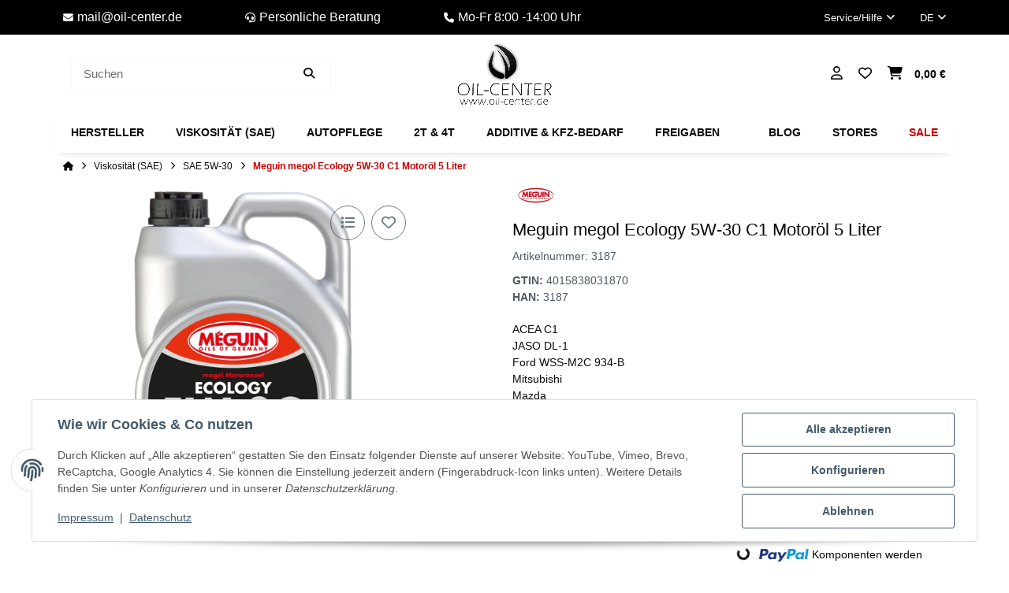

--- FILE ---
content_type: text/html; charset=utf-8
request_url: https://www.oil-center.de/Meguin-megol-Ecology-5W-30-C1-Motoroel-5-Liter
body_size: 79005
content:
<!DOCTYPE html>
<html lang="de" itemscope itemtype="https://schema.org/ItemPage" class="wf-disabled">
    
    <head>
        
        
            <meta http-equiv="content-type" content="text/html; charset=utf-8">
            <meta name="description" itemprop="description" content="ACEA C1
JASO DL-1 Ford WSS-M2C 934-B
Mitsubishi Mazda">
                            <meta name="keywords" itemprop="keywords" content="Meguin megol Ecology 5W-30 C1 Motoröl 5 Liter SAE 5W-30, ACEA C1 Mazda Mitsubishi Ford WSS-M2C 934-B  JASO DL-1">
                        <meta name="viewport" content="width=device-width, initial-scale=1.0, shrink-to-fit=no">
            <meta http-equiv="X-UA-Compatible" content="IE=edge">
                        <meta name="robots" content="index, follow">

            <meta itemprop="url" content="https://www.oil-center.de/Meguin-megol-Ecology-5W-30-C1-Motoroel-5-Liter">
            
                                <meta name="theme-color" content="#ffffff">
                <meta name="msapplication-TileColor" content="#ffffff">
            
            <meta property="og:type" content="website">
            <meta property="og:site_name" content="Meguin megol Ecology 5W-30 C1 Motoröl 5 Liter, 35,99 €">
            <meta property="og:title" content="Meguin megol Ecology 5W-30 C1 Motoröl 5 Liter, 35,99 €">
            <meta property="og:description" content="ACEA C1
JASO DL-1 Ford WSS-M2C 934-B
Mitsubishi Mazda">
            <meta property="og:url" content="https://www.oil-center.de/Meguin-megol-Ecology-5W-30-C1-Motoroel-5-Liter">

                            <meta itemprop="image" content="https://www.oil-center.de/media/image/product/665/lg/meguin-megol-ecology-5w-30-c1-motoroel-5-liter.jpg">
                <meta property="og:image" content="https://www.oil-center.de/media/image/product/665/lg/meguin-megol-ecology-5w-30-c1-motoroel-5-liter.jpg">
                    

        <title itemprop="name">Meguin megol Ecology 5W-30 C1 Motoröl 5 Liter, 35,99 €</title>
        
                    

        
                            <link rel="canonical" href="https://www.oil-center.de/Meguin-megol-Ecology-5W-30-C1-Motoroel-5-Liter">
                    

        

        
            
                            <link type="image/x-icon" href="https://www.oil-center.de/mediafiles/s360/favicon.png" rel="icon">
                    



        
                                                                
            <style id="criticalCSS">
                
                                                            @charset "UTF-8";:root{--et-color-colorPrimary1: #101010;--et-color-colorPrimary2: #F0F0F0;--et-color-colorContentBackground: #FFFFFF;--et-color-colorNeutral1: #232529;--et-color-colorNeutral2: #A2D6F6;--et-color-colorNeutral3: #F8F8F8;--et-color-colorNeutral4: #8395A0;--et-color-colorNeutral5: #B9D0DE;--et-color-colorDanger: #FAD5DB;--et-color-colorDangerBorder: #FAD5DB;--et-color-colorDangerFont: #B11835;--et-color-colorWarning: #FFF3CD;--et-color-colorWarningBorder: #FFF3CD;--et-color-colorWarningFont: #896A06;--et-color-colorSuccess: #D8FEC9;--et-color-colorSuccessBorder: #D8FEC9;--et-color-colorSuccessFont: #117E61;--et-color-colorInfo: #DBFAFF;--et-color-colorInfoBorder: #DBFAFF;--et-color-colorInfoFont: #227796;--et-color-colorButtonPrimary: #4A47FF;--et-color-colorButtonPrimaryBorder: #4A47FF;--et-color-colorButtonPrimaryFont: #FFFFFF;--et-color-colorButtonPrimaryHover: #1920D0;--et-color-colorButtonPrimaryHoverBorder: #1920D0;--et-color-colorButtonPrimaryHoverFont: #FFFFFF;--et-color-colorButtonPrimaryDisabled: #AEC0FB;--et-color-colorButtonPrimaryDisabledBorder: #AEC0FB;--et-color-colorButtonPrimaryDisabledFont: #FFFFFF;--et-color-colorButtonPrimaryActive: #1920D0;--et-color-colorButtonPrimaryActiveBorder: #1920D0;--et-color-colorButtonPrimaryActiveFont: #FFFFFF;--et-color-colorButtonSecondary: #667985;--et-color-colorButtonSecondaryBorder: #667985;--et-color-colorButtonSecondaryFont: #FFFFFF;--et-color-colorButtonSecondaryHover: #576470;--et-color-colorButtonSecondaryHoverBorder: #576470;--et-color-colorButtonSecondaryHoverFont: #FFFFFF;--et-color-colorButtonSecondaryDisabled: #ACB4B9;--et-color-colorButtonSecondaryDisabledBorder: #ACB4B9;--et-color-colorButtonSecondaryDisabledFont: #FFFFFF;--et-color-colorButtonSecondaryActive: #576470;--et-color-colorButtonSecondaryActiveBorder: #576470;--et-color-colorButtonSecondaryActiveFont: #FFFFFF;--et-color-colorButtonCart: #3B66F7;--et-color-colorButtonCartBorder: #3B66F7;--et-color-colorButtonCartFont: #FFFFFF;--et-color-colorButtonCartHover: #17397E;--et-color-colorButtonCartHoverBorder: #17397E;--et-color-colorButtonCartHoverFont: #FFFFFF;--et-color-colorButtonCartDisabled: #AEC0FB;--et-color-colorButtonCartDisabledBorder: #AEC0FB;--et-color-colorButtonCartDisabledFont: #FFFFFF;--et-color-colorButtonCartActive: #17397E;--et-color-colorButtonCartActiveBorder: #17397E;--et-color-colorButtonCartActiveFont: #FFFFFF;--et-color-colorButtonCheckout: #1D8649;--et-color-colorButtonCheckoutBorder: #1D8649;--et-color-colorButtonCheckoutFont: #FFFFFF;--et-color-colorButtonCheckoutHover: #176D3B;--et-color-colorButtonCheckoutHoverBorder: #176D3B;--et-color-colorButtonCheckoutHoverFont: #FFFFFF;--et-color-colorButtonCheckoutDisabled: #CEF4DE;--et-color-colorButtonCheckoutDisabledBorder: #CEF4DE;--et-color-colorButtonCheckoutDisabledFont: #FFFFFF;--et-color-colorButtonCheckoutActive: #176D3B;--et-color-colorButtonCheckoutActiveBorder: #176D3B;--et-color-colorButtonCheckoutActiveFont: #FFFFFF;--et-color-colorLink: inherit;--et-color-colorLinkHover: #FF5629;--et-color-colorLinkVisited: inherit;--et-color-colorLinkActive: #FF5629;--et-color-colorRibbon1: #EEB701;--et-color-colorRibbonBorder1: #EEB701;--et-color-colorRibbonFont1: #181819;--et-color-colorRibbon2: #E22822;--et-color-colorRibbonBorder2: #E22822;--et-color-colorRibbonFont2: #FFFFFF;--et-color-colorRibbon3: #1D8649;--et-color-colorRibbonBorder3: #1D8649;--et-color-colorRibbonFont3: #FFFFFF;--et-color-colorRibbon4: #EBEBEB;--et-color-colorRibbonBorder4: #EBEBEB;--et-color-colorRibbonFont4: #181819;--et-color-colorRibbon5: #EBEBEB;--et-color-colorRibbonBorder5: #EBEBEB;--et-color-colorRibbonFont5: #181819;--et-color-colorRibbon6: #EBEBEB;--et-color-colorRibbonBorder6: #EBEBEB;--et-color-colorRibbonFont6: #181819;--et-color-colorRibbon7: #EBEBEB;--et-color-colorRibbonBorder7: #EBEBEB;--et-color-colorRibbonFont7: #181819;--et-color-colorRibbon8: #1D8649;--et-color-colorRibbonBorder8: #1D8649;--et-color-colorRibbonFont8: #FFFFFF;--et-color-colorRibbon9: #EBEBEB;--et-color-colorRibbonBorder9: #EBEBEB;--et-color-colorRibbonFont9: #181819;--et-color-colorFontDark: #181819;--et-color-colorFontLight: #F5F5F5;--et-color-colorFontMuted: #4B5962;--et-color-colorFontSpecialPrice: #E22822;--et-color-colorRatings: #B88D00;--et-color-colorBoxShadow: rgba(0, 0, 0, 0.16);--et-color-colorBackdrop: rgba(0, 0, 0, 0.5);--et-color-colorActive: #2953DE}:root{--et-color-colorPrimary1: #C40000;--et-color-colorPrimary2: #0A0A0A;--et-color-colorNeutral1: #FFF;--et-color-colorNeutral2: #DEDEDE;--et-color-colorNeutral3: #F8F8F8;--et-color-colorFontDark: #0A0A0A;--et-color-colorFontLight: #FFF;--et-color-colorButtonPrimary: #0A0A0A;--et-color-colorButtonPrimaryBorder: #0A0A0A;--et-color-colorButtonPrimaryHover: #3C3C3C;--et-color-colorButtonPrimaryHoverBorder: #3C3C3C;--et-color-colorButtonSecondary: #FD9800;--et-color-colorButtonSecondaryBorder: #FD9800;--et-color-colorButtonSecondaryHover: #FD6B00;--et-color-colorButtonSecondaryHoverBorder: #FD6B00;--et-color-colorNeutral4: #FFF;--et-color-colorNeutral5: #FFF}:root{--grid-gutter-width: 20px;--et-var-image-path: images;--et-var-gray-lighter: #f5f7fa;--et-var-gray-light: #9b9b9b;--et-var-gray: #707070;--et-var-gray-dark: #525252;--et-var-gray-medium: #ebebeb;--et-var-gray-darker: #525252;--et-var-sand: #ebebeb;--et-var-cool-white: #f8f8f8;--et-var-primary: #C40000;--et-var-secondary: #0A0A0A;--et-var-success: #117E61;--et-var-bg-success: #D8FEC9;--et-var-info: #227796;--et-var-bg-info: #DBFAFF;--et-var-warning: #896A06;--et-var-bg-warning: #FFF3CD;--et-var-danger: #B11835;--et-var-bg-danger: #FAD5DB;--et-var-bg-main: #FFFFFF;--et-var-bg-main-ligther: #FFFFFF;--et-var-white: #ffffff;--et-var-black: #000000;--et-var-light: #FFF;--et-var-dark: #FFF;--et-var-gray-100: #f5f7fa;--et-var-gray-500: #9b9b9b;--et-var-gray-600: #707070;--et-var-gray-700: #525252;--et-var-yiq-text-dark: #0A0A0A;--et-var-yiq-text-light: #FFF;--et-var-bg-typeahead-fix: #FFFFFF !important;--et-var-theme-color-gray: ;--et-var-theme-color-gray-light: #f5f7fa;--et-var-theme-color-gray-medium: #ebebeb;--et-var-theme-color-gray-dark: #9b9b9b;--et-var-theme-color-gray-darker: #525252;--et-var-spacers-0: 0;--et-var-spacers-1: 0.25rem;--et-var-spacers-2: 0.5rem;--et-var-spacers-3: 1rem;--et-var-spacers-4: 1.5rem;--et-var-spacers-5: 2rem;--et-var-spacers-6: 3rem;--et-var-spacers-7: 4rem;--et-var-spacers-8: 5rem;--et-var-grid-gutter-width: 20px;--et-var-grid-row-columns: 12;--et-var-grid-breakpoints-xs: 0;--et-var-grid-breakpoints-sm: 662px;--et-var-grid-breakpoints-md: 834px;--et-var-grid-breakpoints-lg: 1232px;--et-var-grid-breakpoints-xl: 1458px;--et-var-container-max-widths-md: 780px;--et-var-container-max-widths-lg: 1140px;--et-var-container-max-widths-xl: 1320px;--et-var-container-fluid-max-width: 1920px;--et-var-line-height-base: 1.5;--et-var-fa-font-path: "../webfonts";--et-var-fa-mixin-font-family: "Font Awesome 5 Free";--et-var-fa-mixin-font-weight-regular: 400;--et-var-fa-mixin-font-weight-solid: 900;--et-var-font-family-sans-serif: sans-serif;--et-var-font-accent: inherit;--et-var-font-size-base: 0.9375rem;--et-var-font-size-lg: 1rem;--et-var-font-size-sm: 0.75rem;--et-var-font-size-xs: 0.6875rem;--et-var-font-weight-lighter: lighter;--et-var-font-weight-light: 300;--et-var-font-weight-normal: 400;--et-var-font-weight-semibold: 600;--et-var-font-weight-bold: 700;--et-var-font-weight-bolder: bolder;--et-var-h1-font-size: 1.5625rem;--et-var-h2-font-size: 1.375rem;--et-var-h3-font-size: 1.125rem;--et-var-h4-font-size: 1rem;--et-var-h5-font-size: 1rem;--et-var-h6-font-size: 1rem;--et-var-headings-margin-bottom: 10px;--et-var-headings-font-family: sans-serif;--et-var-headings-font-weight: 400;--et-var-headings-color: #0A0A0A;--et-var-btn-box-shadow: none;--et-var-btn-active-box-shadow: none;--et-var-btn-focus-box-shadow: none;--et-var-btn-focus-width: 0;--et-var-btn-decoration: none;--et-var-btn-hover-decoration: none;--et-var-btn-font-weight: 400;--et-var-transition-base-duration: 0.2s;--et-var-transition-base-timing: ease-in-out;--et-var-transition-base: all 0.2s ease-in-out;--et-var-transition-fade: opacity 0.35s linear;--et-var-focus-border-color: #C40000;--et-var-highlight-border-size: 0.375rem;--et-var-body-bg: #FFFFFF;--et-var-body-color: #0A0A0A;--et-var-table-color: #0A0A0A;--et-var-copyright-bg-color: #FFF;--et-var-footer-bg-color: #FFFFFF;--et-var-footer-color: #0A0A0A;--et-var-header-bg-color: #FFFFFF;--et-var-header-color: #0A0A0A;--et-var-navbar-light-hover-color: #C40000;--et-var-text-muted: #4B5962;--et-var-text-muted-header: #4B5962;--et-var-input-color-placeholder: #4B5962;--et-var-link-color: inherit;--et-var-link-decoration: underline;--et-var-link-hover-color: #FF5629;--et-var-link-hover-decoration: none;--et-var-border-radius: 3px;--et-var-border-radius-lg: 3px;--et-var-border-radius-sm: 3px;--et-var-border-width: 1px;--et-var-border-color: #0A0A0A;--et-var-table-border-color: #FFF;--et-var-card-border-color: #FFF;--et-var-card-cap-bg: #FFF;--et-var-card-bg: #FFFFFF;--et-var-searchcloud-font-size-scaling: 30%;--et-var-navbar-light-color: #FFF;--et-var-input-bg: #FFFFFF;--et-var-input-focus-border-color: #0A0A0A;--et-var-input-focus-box-shadow: none;--et-var-list-group-bg: #FFFFFF;--et-var-list-group-disabled-bg: #FFFFFF;--et-var-progress-bar-color: #C40000;--et-var-progress-border-radius: 0;--et-var-progress-bar-transition: width 0.1s ease;--et-var-progress-height: 10px;--et-var-table-accent-bg: #FFF;--et-var-table-hover-bg: #FFF;--et-var-table-hover-color: #0A0A0A;--et-var-table-cell-padding: 0.75rem;--et-var-table-cell-padding-x: 1rem;--et-var-table-cell-padding-y: 0.75rem;--et-var-table-cell-padding-sm: 0.5rem 1rem;--et-var-table-striped-order: even;--et-var-sizes-20: 20%;--et-var-sizes-40: 40%;--et-var-sizes-60: 60%;--et-var-sizes-80: 80%;--et-var-url-0: url(../../images/loading.gif);--et-var-url-1: url(../../images/loading-sm.gif);--et-var-tooltip-font-size: 0.75rem;--et-var-tooltip-color: #FFF;--et-var-tooltip-border-color: #FFF;--et-var-tooltip-bg: #FFFFFF;--et-var-tooltip-border-radius: 3px;--et-var-tooltip-arrow-color: #FFF;--et-var-tooltip-arrow-inner-color: #FFFFFF;--et-var-tooltip-border-width: 1px;--et-var-tooltip-arrow-inner-width: 0.8rem;--et-var-tooltip-arrow-inner-height: 0.4rem;--et-var-tooltip-arrow-width: 0.88rem;--et-var-tooltip-arrow-height: 0.45rem;--et-var-tooltip-margin: 0.5rem;--et-var-input-btn-padding-y: 0.625rem;--et-var-input-btn-padding-x: 0.9375rem;--et-var-input-btn-padding-y-sm: 0.375rem;--et-var-input-btn-font-size-sm: 0.9375rem;--et-var-input-height: calc(1.5em + 1.25rem + 2px);--et-var-input-border-color: #FFF;--et-var-input-border-width: 1px;--et-var-custom-select-indicator-padding: 1.875rem;--et-var-custom-select-indicator-color: #ffffff;--et-var-custom-select-indicator-bg: #FFF;--et-var-custom-select-indicator: url("data:image/svg+xml,%3Csvg xmlns='http://www.w3.org/2000/svg' viewBox='0 0 32 32' fill='%23FFF' x='0px' y='0px' style='enable-background:new 0 0 32 32;' xml:space='preserve'%3E%3Cpolygon  points='16,18.2 11.8,14.6 12.4,13.8 16,16.8 19.6,13.8 20.2,14.6 '/%3E%3C/svg%3E");--et-var-custom-select-invalid-indicator: url("data:image/svg+xml,%3Csvg xmlns='http://www.w3.org/2000/svg' viewBox='0 0 32.1 32'%3E%3Crect fill='%23B11835' width='32.1' height='32'/%3E%3Cpath fill='%23ffffff' d='M20.4,15l-4.2,4.2c-0.1,0.1-0.1,0.1-0.2,0.1s-0.2,0-0.2-0.1L11.7,15c-0.1-0.1-0.1-0.1-0.1-0.2s0-0.2,0.1-0.2l0.4-0.4c0.1-0.1,0.1-0.1,0.2-0.1c0.1,0,0.2,0,0.2,0.1l3.5,3.5l3.5-3.5c0.1-0.1,0.1-0.1,0.2-0.1s0.2,0,0.2,0.1l0.4,0.4c0.1,0.1,0.1,0.1,0.1,0.2S20.5,14.9,20.4,15z'/%3E%3C/svg%3E");--et-var-custom-select-valid-indicator: url("data:image/svg+xml,%3Csvg xmlns='http://www.w3.org/2000/svg' viewBox='0 0 32.1 32'%3E%3Crect fill='%23117E61' width='32.1' height='32'/%3E%3Cpath fill='%23ffffff' d='M20.4,15l-4.2,4.2c-0.1,0.1-0.1,0.1-0.2,0.1s-0.2,0-0.2-0.1L11.7,15c-0.1-0.1-0.1-0.1-0.1-0.2s0-0.2,0.1-0.2l0.4-0.4c0.1-0.1,0.1-0.1,0.2-0.1c0.1,0,0.2,0,0.2,0.1l3.5,3.5l3.5-3.5c0.1-0.1,0.1-0.1,0.2-0.1s0.2,0,0.2,0.1l0.4,0.4c0.1,0.1,0.1,0.1,0.1,0.2S20.5,14.9,20.4,15z'/%3E%3C/svg%3E");--et-var-custom-select-background: url("data:image/svg+xml,%3Csvg xmlns='http://www.w3.org/2000/svg' viewBox='0 0 32 32' fill='%23FFF' x='0px' y='0px' style='enable-background:new 0 0 32 32;' xml:space='preserve'%3E%3Cpolygon  points='16,18.2 11.8,14.6 12.4,13.8 16,16.8 19.6,13.8 20.2,14.6 '/%3E%3C/svg%3E") no-repeat right center/auto 100%;--et-var-custom-select-box-shadow: none;--et-var-pagination-border-width: 0;--et-var-pagination-bg: transparent;--et-var-pagination-color: inherit;--et-var-pagination-hover-bg: transparent;--et-var-pagination-hover-color: #FF5629;--et-var-pagination-active-bg: transparent;--et-var-pagination-active-color: #FF5629;--et-var-pagination-focus-box-shadow: none;--et-var-pagination-disabled-color: #4B5962;--et-var-pagination-disabled-bg: transparent;--et-var-pagination-disabled-border-color: #4B5962;--et-var-breadcrumb-padding-y: 0.5rem;--et-var-breadcrumb-padding-x: 0;--et-var-breadcrumb-bg: transparent;--et-var-breadcrumb-divider-color: inherit;--et-var-breadcrumb-active-color: #FF5629;--et-var-breadcrumb-border-radius: 0;--et-var-breadcrumb-margin-bottom: 0;--et-var-tap-target-size: 44px;--et-var-tap-target-size-sm: 36px;--et-var-ribbon-colors-1: #181819;--et-var-ribbon-colors-2: #FFFFFF;--et-var-ribbon-colors-3: #FFFFFF;--et-var-ribbon-colors-4: #181819;--et-var-ribbon-colors-5: #181819;--et-var-ribbon-colors-6: #181819;--et-var-ribbon-colors-7: #181819;--et-var-ribbon-colors-8: #FFFFFF;--et-var-ribbon-colors-9: #181819;--et-var-ribbon-bg-colors-1: #EEB701;--et-var-ribbon-bg-colors-2: #E22822;--et-var-ribbon-bg-colors-3: #1D8649;--et-var-ribbon-bg-colors-4: #EBEBEB;--et-var-ribbon-bg-colors-5: #EBEBEB;--et-var-ribbon-bg-colors-6: #EBEBEB;--et-var-ribbon-bg-colors-7: #EBEBEB;--et-var-ribbon-bg-colors-8: #1D8649;--et-var-ribbon-bg-colors-9: #EBEBEB;--et-var-nav-tabs-border-radius: 0;--et-var-nav-tabs-link-hover-border-color: transparent;--et-var-nav-tabs-link-active-color: #FF5629;--et-var-nav-tabs-link-active-bg: transparent;--et-var-nav-tabs-link-active-border-color: #FF5629;--et-var-navbar-nav-link-padding-x: 1.5rem;--et-var-navbar-nav-link-padding-y: 1.5rem;--et-var-nav-link-padding-x: 1rem;--et-var-navbar-padding-y: 0.4rem;--et-var-navbar-padding-y-lg: 0.6rem;--et-var-navbar-image-height: 2rem;--et-var-navbar-image-height-lg: 3.0625rem;--et-var-modal-inner-padding: 1rem 0;--et-var-modal-content-padding: 1rem 2rem;--et-var-modal-content-padding-sm: 1rem;--et-var-modal-content-border-width: 0;--et-var-modal-content-box-shadow-sm-up: 0 0 0.625rem rgba(0, 0, 0, 0.16);--et-var-modal-content-border-radius: 3px;--et-var-modal-header-border-width: 1px;--et-var-modal-header-padding-y: 0.5rem;--et-var-modal-header-padding-x: 0;--et-var-modal-backdrop-opacity: 0.8;--et-var-modal-md: 700px;--et-var-progress-bg: #0A0A0A;--et-var-progress-box-shadow: none;--et-var-enable-caret: false;--et-var-enable-shadows: true;--et-var-dropdown-box-shadow: 0 0.0625rem 0.75rem rgba(0, 0, 0, 0.16);--et-var-dropdown-border-width: 0;--et-var-dropdown-border-radius: 3px;--et-var-dropdown-link-bg-color: transparent;--et-var-dropdown-link-color: inherit;--et-var-dropdown-link-hover-color: #FF5629;--et-var-dropdown-link-hover-bg: #FFFFFF;--et-var-dropdown-link-active-color: #FF5629;--et-var-dropdown-link-active-bg: #FFFFFF;--et-var-dropdown-padding-y: 0;--et-var-fallbackFontFamily: sans-serif;--et-var-component-active-color: #FFF;--et-var-component-active-bg: #0A0A0A;--et-var-et-boxed-content-bg: #F8F8F8;--et-var-et-boxed-content-color: #0A0A0A;--et-var-et-boxed-content-border: initial;--et-var-et-boxed-content-border-radius: 3px;--et-var-et-boxed-content-margin-bottom: 20px;--et-var-et-boxed-content-margin-bottom-xs: 20px;--et-var-et-boxed-content-margin-bottom-sm: 20px;--et-var-et-boxed-content-margin-bottom-md: 20px;--et-var-et-boxed-content-margin-bottom-lg: 20px;--et-var-et-boxed-content-margin-bottom-xl: 20px;--et-var-et-boxed-content-padding: 1.875rem;--et-var-et-boxed-content-padding-xs: 1.875rem;--et-var-et-boxed-content-padding-sm: 1.875rem;--et-var-et-boxed-content-padding-md: 1.875rem;--et-var-et-boxed-content-padding-lg: 1.875rem;--et-var-et-boxed-content-padding-xl: 1.875rem;--et-var-wcag-touch-target-min-height: 24px}:root{--blue: #007bff;--indigo: #6610f2;--purple: #6f42c1;--pink: #e83e8c;--red: #dc3545;--orange: #fd7e14;--yellow: #ffc107;--green: #28a745;--teal: #20c997;--cyan: #17a2b8;--white: #ffffff;--gray: #707070;--gray-dark: #343a40;--primary: #C40000;--secondary: #0A0A0A;--success: #117E61;--info: #227796;--warning: #896A06;--danger: #B11835;--light: #FFF;--dark: #FFF;--gray: #707070;--gray-light: #f5f7fa;--gray-medium: #ebebeb;--gray-dark: #9b9b9b;--gray-darker: #525252;--breakpoint-xs: 0;--breakpoint-sm: 662px;--breakpoint-md: 834px;--breakpoint-lg: 1232px;--breakpoint-xl: 1458px;--font-family-sans-serif: sans-serif;--font-family-monospace: SFMono-Regular, Menlo, Monaco, Consolas, "Liberation Mono", "Courier New", monospace}*,*::before,*::after{box-sizing:border-box}html{font-family:sans-serif;line-height:1.15;-webkit-text-size-adjust:100%;-webkit-tap-highlight-color:rgba(0,0,0,0)}article,aside,figcaption,figure,footer,header,hgroup,main,nav,section{display:block}body{margin:0;font-family:sans-serif;font-size:0.9375rem;font-weight:400;line-height:1.5;color:#0a0a0a;text-align:left;background-color:#fff}[tabindex="-1"]:focus:not(:focus-visible){outline:0 !important}hr{box-sizing:content-box;height:0;overflow:visible}h1,h2,h3,h4,h5,h6{margin-top:0;margin-bottom:10px}p{margin-top:0;margin-bottom:1rem}abbr[title],abbr[data-original-title]{text-decoration:underline;-webkit-text-decoration:underline dotted;text-decoration:underline dotted;cursor:help;border-bottom:0;-webkit-text-decoration-skip-ink:none;text-decoration-skip-ink:none}address{margin-bottom:1rem;font-style:normal;line-height:inherit}ol,ul,dl{margin-top:0;margin-bottom:1rem}ol ol,ul ul,ol ul,ul ol{margin-bottom:0}dt{font-weight:700}dd{margin-bottom:.5rem;margin-left:0}blockquote{margin:0 0 1rem}b,strong{font-weight:bolder}small{font-size:80%}sub,sup{position:relative;font-size:75%;line-height:0;vertical-align:baseline}sub{bottom:-0.25em}sup{top:-0.5em}a{color:inherit;text-decoration:underline;background-color:transparent}a:hover{color:#ff5629;text-decoration:none}a:not([href]):not([class]){color:inherit;text-decoration:none}a:not([href]):not([class]):hover{color:inherit;text-decoration:none}pre,code,kbd,samp{font-family:SFMono-Regular,Menlo,Monaco,Consolas,"Liberation Mono","Courier New",monospace;font-size:1em}pre{margin-top:0;margin-bottom:1rem;overflow:auto;-ms-overflow-style:scrollbar}figure{margin:0 0 1rem}img{vertical-align:middle;border-style:none}svg{overflow:hidden;vertical-align:middle}table{border-collapse:collapse}caption{padding-top:.75rem;padding-bottom:.75rem;color:#4b5962;text-align:left;caption-side:bottom}th{text-align:inherit;text-align:-webkit-match-parent}label{display:inline-block;margin-bottom:.5rem}button{border-radius:0}button:focus:not(:focus-visible){outline:0}input,button,select,optgroup,textarea{margin:0;font-family:inherit;font-size:inherit;line-height:inherit}button,input{overflow:visible}button,select{text-transform:none}[role=button]{cursor:pointer}select{word-wrap:normal}button,[type=button],[type=reset],[type=submit]{-webkit-appearance:button}button:not(:disabled),[type=button]:not(:disabled),[type=reset]:not(:disabled),[type=submit]:not(:disabled){cursor:pointer}button::-moz-focus-inner,[type=button]::-moz-focus-inner,[type=reset]::-moz-focus-inner,[type=submit]::-moz-focus-inner{padding:0;border-style:none}input[type=radio],input[type=checkbox]{box-sizing:border-box;padding:0}textarea{overflow:auto;resize:vertical}fieldset{min-width:0;padding:0;margin:0;border:0}legend{display:block;width:100%;max-width:100%;padding:0;margin-bottom:.5rem;font-size:1.5rem;line-height:inherit;color:inherit;white-space:normal}progress{vertical-align:baseline}[type=number]::-webkit-inner-spin-button,[type=number]::-webkit-outer-spin-button{height:auto}[type=search]{outline-offset:-2px;-webkit-appearance:none}[type=search]::-webkit-search-decoration{-webkit-appearance:none}::-webkit-file-upload-button{font:inherit;-webkit-appearance:button}output{display:inline-block}summary{display:list-item;cursor:pointer}template{display:none}[hidden]{display:none !important}.img-fluid{max-width:100%;height:auto}.img-thumbnail{padding:.25rem;background-color:#fff;border:1px solid #dee2e6;border-radius:3px;box-shadow:0 1px 2px rgba(0,0,0,.075);max-width:100%;height:auto}.figure{display:inline-block}.figure-img{margin-bottom:.5rem;line-height:1}.figure-caption{font-size:90%;color:#707070}.container,.container-fluid,.container-xl,.container-lg,.container-md{width:100%;padding-right:10px;padding-left:10px;margin-right:auto;margin-left:auto}@media(min-width: 834px){.container-md,.container-sm,.container{max-width:780px}}@media(min-width: 1232px){.container-lg,.container-md,.container-sm,.container{max-width:1140px}}@media(min-width: 1458px){.container-xl,.container-lg,.container-md,.container-sm,.container{max-width:1320px}}.row{display:flex;flex-wrap:wrap;margin-right:-10px;margin-left:-10px}.no-gutters{margin-right:0;margin-left:0}.no-gutters>.col,.no-gutters>[class*=col-]{padding-right:0;padding-left:0}.col-xl,.col-xl-auto,.col-xl-12,.col-xl-11,.col-xl-10,.col-xl-9,.col-xl-8,.col-xl-7,.col-xl-6,.col-xl-5,.col-xl-4,.col-xl-3,.col-xl-2,.col-xl-1,.col-lg,.col-lg-auto,.col-lg-12,.col-lg-11,.col-lg-10,.col-lg-9,.col-lg-8,.col-lg-7,.col-lg-6,.col-lg-5,.col-lg-4,.col-lg-3,.col-lg-2,.col-lg-1,.col-md,.col-md-auto,.col-md-12,.col-md-11,.col-md-10,.col-md-9,.col-md-8,.col-md-7,.col-md-6,.col-md-5,.col-md-4,.col-md-3,.col-md-2,.col-md-1,.col-sm,.col-sm-auto,.col-sm-12,.col-sm-11,.col-sm-10,.col-sm-9,.col-sm-8,.col-sm-7,.col-sm-6,.col-sm-5,.col-sm-4,.col-sm-3,.col-sm-2,.col-sm-1,.col,.col-auto,.col-12,.col-11,.col-10,.col-9,.col-8,.col-7,.col-6,.col-5,.col-4,.col-3,.col-2,.col-1{position:relative;width:100%;padding-right:10px;padding-left:10px}.col{flex-basis:0;flex-grow:1;max-width:100%}.row-cols-1>*{flex:0 0 100%;max-width:100%}.row-cols-2>*{flex:0 0 50%;max-width:50%}.row-cols-3>*{flex:0 0 33.3333333333%;max-width:33.3333333333%}.row-cols-4>*{flex:0 0 25%;max-width:25%}.row-cols-5>*{flex:0 0 20%;max-width:20%}.row-cols-6>*{flex:0 0 16.6666666667%;max-width:16.6666666667%}.row-cols-7>*{flex:0 0 14.2857142857%;max-width:14.2857142857%}.row-cols-8>*{flex:0 0 12.5%;max-width:12.5%}.row-cols-9>*{flex:0 0 11.1111111111%;max-width:11.1111111111%}.row-cols-10>*{flex:0 0 10%;max-width:10%}.row-cols-11>*{flex:0 0 9.0909090909%;max-width:9.0909090909%}.row-cols-12>*{flex:0 0 8.3333333333%;max-width:8.3333333333%}.col-auto{flex:0 0 auto;width:auto;max-width:100%}.col-1{flex:0 0 8.33333333%;max-width:8.33333333%}.col-2{flex:0 0 16.66666667%;max-width:16.66666667%}.col-3{flex:0 0 25%;max-width:25%}.col-4{flex:0 0 33.33333333%;max-width:33.33333333%}.col-5{flex:0 0 41.66666667%;max-width:41.66666667%}.col-6{flex:0 0 50%;max-width:50%}.col-7{flex:0 0 58.33333333%;max-width:58.33333333%}.col-8{flex:0 0 66.66666667%;max-width:66.66666667%}.col-9{flex:0 0 75%;max-width:75%}.col-10{flex:0 0 83.33333333%;max-width:83.33333333%}.col-11{flex:0 0 91.66666667%;max-width:91.66666667%}.col-12{flex:0 0 100%;max-width:100%}.order-first{order:-1}.order-last{order:13}.order-0{order:0}.order-1{order:1}.order-2{order:2}.order-3{order:3}.order-4{order:4}.order-5{order:5}.order-6{order:6}.order-7{order:7}.order-8{order:8}.order-9{order:9}.order-10{order:10}.order-11{order:11}.order-12{order:12}.offset-1{margin-left:8.33333333%}.offset-2{margin-left:16.66666667%}.offset-3{margin-left:25%}.offset-4{margin-left:33.33333333%}.offset-5{margin-left:41.66666667%}.offset-6{margin-left:50%}.offset-7{margin-left:58.33333333%}.offset-8{margin-left:66.66666667%}.offset-9{margin-left:75%}.offset-10{margin-left:83.33333333%}.offset-11{margin-left:91.66666667%}@media(min-width: 662px){.col-sm{flex-basis:0;flex-grow:1;max-width:100%}.row-cols-sm-1>*{flex:0 0 100%;max-width:100%}.row-cols-sm-2>*{flex:0 0 50%;max-width:50%}.row-cols-sm-3>*{flex:0 0 33.3333333333%;max-width:33.3333333333%}.row-cols-sm-4>*{flex:0 0 25%;max-width:25%}.row-cols-sm-5>*{flex:0 0 20%;max-width:20%}.row-cols-sm-6>*{flex:0 0 16.6666666667%;max-width:16.6666666667%}.row-cols-sm-7>*{flex:0 0 14.2857142857%;max-width:14.2857142857%}.row-cols-sm-8>*{flex:0 0 12.5%;max-width:12.5%}.row-cols-sm-9>*{flex:0 0 11.1111111111%;max-width:11.1111111111%}.row-cols-sm-10>*{flex:0 0 10%;max-width:10%}.row-cols-sm-11>*{flex:0 0 9.0909090909%;max-width:9.0909090909%}.row-cols-sm-12>*{flex:0 0 8.3333333333%;max-width:8.3333333333%}.col-sm-auto{flex:0 0 auto;width:auto;max-width:100%}.col-sm-1{flex:0 0 8.33333333%;max-width:8.33333333%}.col-sm-2{flex:0 0 16.66666667%;max-width:16.66666667%}.col-sm-3{flex:0 0 25%;max-width:25%}.col-sm-4{flex:0 0 33.33333333%;max-width:33.33333333%}.col-sm-5{flex:0 0 41.66666667%;max-width:41.66666667%}.col-sm-6{flex:0 0 50%;max-width:50%}.col-sm-7{flex:0 0 58.33333333%;max-width:58.33333333%}.col-sm-8{flex:0 0 66.66666667%;max-width:66.66666667%}.col-sm-9{flex:0 0 75%;max-width:75%}.col-sm-10{flex:0 0 83.33333333%;max-width:83.33333333%}.col-sm-11{flex:0 0 91.66666667%;max-width:91.66666667%}.col-sm-12{flex:0 0 100%;max-width:100%}.order-sm-first{order:-1}.order-sm-last{order:13}.order-sm-0{order:0}.order-sm-1{order:1}.order-sm-2{order:2}.order-sm-3{order:3}.order-sm-4{order:4}.order-sm-5{order:5}.order-sm-6{order:6}.order-sm-7{order:7}.order-sm-8{order:8}.order-sm-9{order:9}.order-sm-10{order:10}.order-sm-11{order:11}.order-sm-12{order:12}.offset-sm-0{margin-left:0}.offset-sm-1{margin-left:8.33333333%}.offset-sm-2{margin-left:16.66666667%}.offset-sm-3{margin-left:25%}.offset-sm-4{margin-left:33.33333333%}.offset-sm-5{margin-left:41.66666667%}.offset-sm-6{margin-left:50%}.offset-sm-7{margin-left:58.33333333%}.offset-sm-8{margin-left:66.66666667%}.offset-sm-9{margin-left:75%}.offset-sm-10{margin-left:83.33333333%}.offset-sm-11{margin-left:91.66666667%}}@media(min-width: 834px){.col-md{flex-basis:0;flex-grow:1;max-width:100%}.row-cols-md-1>*{flex:0 0 100%;max-width:100%}.row-cols-md-2>*{flex:0 0 50%;max-width:50%}.row-cols-md-3>*{flex:0 0 33.3333333333%;max-width:33.3333333333%}.row-cols-md-4>*{flex:0 0 25%;max-width:25%}.row-cols-md-5>*{flex:0 0 20%;max-width:20%}.row-cols-md-6>*{flex:0 0 16.6666666667%;max-width:16.6666666667%}.row-cols-md-7>*{flex:0 0 14.2857142857%;max-width:14.2857142857%}.row-cols-md-8>*{flex:0 0 12.5%;max-width:12.5%}.row-cols-md-9>*{flex:0 0 11.1111111111%;max-width:11.1111111111%}.row-cols-md-10>*{flex:0 0 10%;max-width:10%}.row-cols-md-11>*{flex:0 0 9.0909090909%;max-width:9.0909090909%}.row-cols-md-12>*{flex:0 0 8.3333333333%;max-width:8.3333333333%}.col-md-auto{flex:0 0 auto;width:auto;max-width:100%}.col-md-1{flex:0 0 8.33333333%;max-width:8.33333333%}.col-md-2{flex:0 0 16.66666667%;max-width:16.66666667%}.col-md-3{flex:0 0 25%;max-width:25%}.col-md-4{flex:0 0 33.33333333%;max-width:33.33333333%}.col-md-5{flex:0 0 41.66666667%;max-width:41.66666667%}.col-md-6{flex:0 0 50%;max-width:50%}.col-md-7{flex:0 0 58.33333333%;max-width:58.33333333%}.col-md-8{flex:0 0 66.66666667%;max-width:66.66666667%}.col-md-9{flex:0 0 75%;max-width:75%}.col-md-10{flex:0 0 83.33333333%;max-width:83.33333333%}.col-md-11{flex:0 0 91.66666667%;max-width:91.66666667%}.col-md-12{flex:0 0 100%;max-width:100%}.order-md-first{order:-1}.order-md-last{order:13}.order-md-0{order:0}.order-md-1{order:1}.order-md-2{order:2}.order-md-3{order:3}.order-md-4{order:4}.order-md-5{order:5}.order-md-6{order:6}.order-md-7{order:7}.order-md-8{order:8}.order-md-9{order:9}.order-md-10{order:10}.order-md-11{order:11}.order-md-12{order:12}.offset-md-0{margin-left:0}.offset-md-1{margin-left:8.33333333%}.offset-md-2{margin-left:16.66666667%}.offset-md-3{margin-left:25%}.offset-md-4{margin-left:33.33333333%}.offset-md-5{margin-left:41.66666667%}.offset-md-6{margin-left:50%}.offset-md-7{margin-left:58.33333333%}.offset-md-8{margin-left:66.66666667%}.offset-md-9{margin-left:75%}.offset-md-10{margin-left:83.33333333%}.offset-md-11{margin-left:91.66666667%}}@media(min-width: 1232px){.col-lg{flex-basis:0;flex-grow:1;max-width:100%}.row-cols-lg-1>*{flex:0 0 100%;max-width:100%}.row-cols-lg-2>*{flex:0 0 50%;max-width:50%}.row-cols-lg-3>*{flex:0 0 33.3333333333%;max-width:33.3333333333%}.row-cols-lg-4>*{flex:0 0 25%;max-width:25%}.row-cols-lg-5>*{flex:0 0 20%;max-width:20%}.row-cols-lg-6>*{flex:0 0 16.6666666667%;max-width:16.6666666667%}.row-cols-lg-7>*{flex:0 0 14.2857142857%;max-width:14.2857142857%}.row-cols-lg-8>*{flex:0 0 12.5%;max-width:12.5%}.row-cols-lg-9>*{flex:0 0 11.1111111111%;max-width:11.1111111111%}.row-cols-lg-10>*{flex:0 0 10%;max-width:10%}.row-cols-lg-11>*{flex:0 0 9.0909090909%;max-width:9.0909090909%}.row-cols-lg-12>*{flex:0 0 8.3333333333%;max-width:8.3333333333%}.col-lg-auto{flex:0 0 auto;width:auto;max-width:100%}.col-lg-1{flex:0 0 8.33333333%;max-width:8.33333333%}.col-lg-2{flex:0 0 16.66666667%;max-width:16.66666667%}.col-lg-3{flex:0 0 25%;max-width:25%}.col-lg-4{flex:0 0 33.33333333%;max-width:33.33333333%}.col-lg-5{flex:0 0 41.66666667%;max-width:41.66666667%}.col-lg-6{flex:0 0 50%;max-width:50%}.col-lg-7{flex:0 0 58.33333333%;max-width:58.33333333%}.col-lg-8{flex:0 0 66.66666667%;max-width:66.66666667%}.col-lg-9{flex:0 0 75%;max-width:75%}.col-lg-10{flex:0 0 83.33333333%;max-width:83.33333333%}.col-lg-11{flex:0 0 91.66666667%;max-width:91.66666667%}.col-lg-12{flex:0 0 100%;max-width:100%}.order-lg-first{order:-1}.order-lg-last{order:13}.order-lg-0{order:0}.order-lg-1{order:1}.order-lg-2{order:2}.order-lg-3{order:3}.order-lg-4{order:4}.order-lg-5{order:5}.order-lg-6{order:6}.order-lg-7{order:7}.order-lg-8{order:8}.order-lg-9{order:9}.order-lg-10{order:10}.order-lg-11{order:11}.order-lg-12{order:12}.offset-lg-0{margin-left:0}.offset-lg-1{margin-left:8.33333333%}.offset-lg-2{margin-left:16.66666667%}.offset-lg-3{margin-left:25%}.offset-lg-4{margin-left:33.33333333%}.offset-lg-5{margin-left:41.66666667%}.offset-lg-6{margin-left:50%}.offset-lg-7{margin-left:58.33333333%}.offset-lg-8{margin-left:66.66666667%}.offset-lg-9{margin-left:75%}.offset-lg-10{margin-left:83.33333333%}.offset-lg-11{margin-left:91.66666667%}}@media(min-width: 1458px){.col-xl{flex-basis:0;flex-grow:1;max-width:100%}.row-cols-xl-1>*{flex:0 0 100%;max-width:100%}.row-cols-xl-2>*{flex:0 0 50%;max-width:50%}.row-cols-xl-3>*{flex:0 0 33.3333333333%;max-width:33.3333333333%}.row-cols-xl-4>*{flex:0 0 25%;max-width:25%}.row-cols-xl-5>*{flex:0 0 20%;max-width:20%}.row-cols-xl-6>*{flex:0 0 16.6666666667%;max-width:16.6666666667%}.row-cols-xl-7>*{flex:0 0 14.2857142857%;max-width:14.2857142857%}.row-cols-xl-8>*{flex:0 0 12.5%;max-width:12.5%}.row-cols-xl-9>*{flex:0 0 11.1111111111%;max-width:11.1111111111%}.row-cols-xl-10>*{flex:0 0 10%;max-width:10%}.row-cols-xl-11>*{flex:0 0 9.0909090909%;max-width:9.0909090909%}.row-cols-xl-12>*{flex:0 0 8.3333333333%;max-width:8.3333333333%}.col-xl-auto{flex:0 0 auto;width:auto;max-width:100%}.col-xl-1{flex:0 0 8.33333333%;max-width:8.33333333%}.col-xl-2{flex:0 0 16.66666667%;max-width:16.66666667%}.col-xl-3{flex:0 0 25%;max-width:25%}.col-xl-4{flex:0 0 33.33333333%;max-width:33.33333333%}.col-xl-5{flex:0 0 41.66666667%;max-width:41.66666667%}.col-xl-6{flex:0 0 50%;max-width:50%}.col-xl-7{flex:0 0 58.33333333%;max-width:58.33333333%}.col-xl-8{flex:0 0 66.66666667%;max-width:66.66666667%}.col-xl-9{flex:0 0 75%;max-width:75%}.col-xl-10{flex:0 0 83.33333333%;max-width:83.33333333%}.col-xl-11{flex:0 0 91.66666667%;max-width:91.66666667%}.col-xl-12{flex:0 0 100%;max-width:100%}.order-xl-first{order:-1}.order-xl-last{order:13}.order-xl-0{order:0}.order-xl-1{order:1}.order-xl-2{order:2}.order-xl-3{order:3}.order-xl-4{order:4}.order-xl-5{order:5}.order-xl-6{order:6}.order-xl-7{order:7}.order-xl-8{order:8}.order-xl-9{order:9}.order-xl-10{order:10}.order-xl-11{order:11}.order-xl-12{order:12}.offset-xl-0{margin-left:0}.offset-xl-1{margin-left:8.33333333%}.offset-xl-2{margin-left:16.66666667%}.offset-xl-3{margin-left:25%}.offset-xl-4{margin-left:33.33333333%}.offset-xl-5{margin-left:41.66666667%}.offset-xl-6{margin-left:50%}.offset-xl-7{margin-left:58.33333333%}.offset-xl-8{margin-left:66.66666667%}.offset-xl-9{margin-left:75%}.offset-xl-10{margin-left:83.33333333%}.offset-xl-11{margin-left:91.66666667%}}.nav{display:flex;flex-wrap:wrap;padding-left:0;margin-bottom:0;list-style:none}.nav-link{display:block;padding:.5rem 1rem;text-decoration:none}.nav-link:hover,.nav-link:focus{text-decoration:none}.nav-link.disabled{color:#707070;pointer-events:none;cursor:default}.nav-tabs{border-bottom:1px solid #dee2e6}.nav-tabs .nav-link{margin-bottom:-1px;background-color:transparent;border:1px solid transparent;border-top-left-radius:0;border-top-right-radius:0}.nav-tabs .nav-link:hover,.nav-tabs .nav-link:focus{isolation:isolate;border-color:transparent}.nav-tabs .nav-link.disabled{color:#707070;background-color:transparent;border-color:transparent}.nav-tabs .nav-link.active,.nav-tabs .nav-item.show .nav-link{color:#ff5629;background-color:transparent;border-color:#ff5629}.nav-tabs .dropdown-menu{margin-top:-1px;border-top-left-radius:0;border-top-right-radius:0}.nav-pills .nav-link{background:none;border:0;border-radius:3px}.nav-pills .nav-link.active,.nav-pills .show>.nav-link{color:#fff;background-color:#0a0a0a}.nav-fill>.nav-link,.nav-fill .nav-item{flex:1 1 auto;text-align:center}.nav-justified>.nav-link,.nav-justified .nav-item{flex-basis:0;flex-grow:1;text-align:center}.tab-content>.tab-pane{display:none}.tab-content>.active{display:block}.navbar{position:relative;display:flex;flex-wrap:wrap;align-items:center;justify-content:space-between;padding:.4rem 1rem}.navbar .container,.navbar .container-fluid,.navbar .container-md,.navbar .container-lg,.navbar .container-xl{display:flex;flex-wrap:wrap;align-items:center;justify-content:space-between}.navbar-brand{display:inline-block;padding-top:.453125rem;padding-bottom:.453125rem;margin-right:1rem;font-size:1rem;line-height:inherit;white-space:nowrap}.navbar-brand:hover,.navbar-brand:focus{text-decoration:none}.navbar-nav{display:flex;flex-direction:column;padding-left:0;margin-bottom:0;list-style:none}.navbar-nav .nav-link{padding-right:0;padding-left:0}.navbar-nav .dropdown-menu{position:static;float:none}.navbar-text{display:inline-block;padding-top:.5rem;padding-bottom:.5rem}.navbar-collapse{flex-basis:100%;flex-grow:1;align-items:center}.navbar-toggler{padding:.25rem .75rem;font-size:1rem;line-height:1;background-color:transparent;border:1px solid transparent;border-radius:3px}.navbar-toggler:hover,.navbar-toggler:focus{text-decoration:none}.navbar-toggler-icon{display:inline-block;width:1.5em;height:1.5em;vertical-align:middle;content:"";background:50%/100% 100% no-repeat}.navbar-nav-scroll{max-height:75vh;overflow-y:auto}@media(max-width: 661.98px){.navbar-expand-sm>.container,.navbar-expand-sm>.container-fluid,.navbar-expand-sm>.container-md,.navbar-expand-sm>.container-lg,.navbar-expand-sm>.container-xl{padding-right:0;padding-left:0}}@media(min-width: 662px){.navbar-expand-sm{flex-flow:row nowrap;justify-content:flex-start}.navbar-expand-sm .navbar-nav{flex-direction:row}.navbar-expand-sm .navbar-nav .dropdown-menu{position:absolute}.navbar-expand-sm .navbar-nav .nav-link{padding-right:1.5rem;padding-left:1.5rem}.navbar-expand-sm>.container,.navbar-expand-sm>.container-fluid,.navbar-expand-sm>.container-md,.navbar-expand-sm>.container-lg,.navbar-expand-sm>.container-xl{flex-wrap:nowrap}.navbar-expand-sm .navbar-nav-scroll{overflow:visible}.navbar-expand-sm .navbar-collapse{display:flex !important;flex-basis:auto}.navbar-expand-sm .navbar-toggler{display:none}}@media(max-width: 833.98px){.navbar-expand-md>.container,.navbar-expand-md>.container-fluid,.navbar-expand-md>.container-md,.navbar-expand-md>.container-lg,.navbar-expand-md>.container-xl{padding-right:0;padding-left:0}}@media(min-width: 834px){.navbar-expand-md{flex-flow:row nowrap;justify-content:flex-start}.navbar-expand-md .navbar-nav{flex-direction:row}.navbar-expand-md .navbar-nav .dropdown-menu{position:absolute}.navbar-expand-md .navbar-nav .nav-link{padding-right:1.5rem;padding-left:1.5rem}.navbar-expand-md>.container,.navbar-expand-md>.container-fluid,.navbar-expand-md>.container-md,.navbar-expand-md>.container-lg,.navbar-expand-md>.container-xl{flex-wrap:nowrap}.navbar-expand-md .navbar-nav-scroll{overflow:visible}.navbar-expand-md .navbar-collapse{display:flex !important;flex-basis:auto}.navbar-expand-md .navbar-toggler{display:none}}@media(max-width: 1231.98px){.navbar-expand-lg>.container,.navbar-expand-lg>.container-fluid,.navbar-expand-lg>.container-md,.navbar-expand-lg>.container-lg,.navbar-expand-lg>.container-xl{padding-right:0;padding-left:0}}@media(min-width: 1232px){.navbar-expand-lg{flex-flow:row nowrap;justify-content:flex-start}.navbar-expand-lg .navbar-nav{flex-direction:row}.navbar-expand-lg .navbar-nav .dropdown-menu{position:absolute}.navbar-expand-lg .navbar-nav .nav-link{padding-right:1.5rem;padding-left:1.5rem}.navbar-expand-lg>.container,.navbar-expand-lg>.container-fluid,.navbar-expand-lg>.container-md,.navbar-expand-lg>.container-lg,.navbar-expand-lg>.container-xl{flex-wrap:nowrap}.navbar-expand-lg .navbar-nav-scroll{overflow:visible}.navbar-expand-lg .navbar-collapse{display:flex !important;flex-basis:auto}.navbar-expand-lg .navbar-toggler{display:none}}@media(max-width: 1457.98px){.navbar-expand-xl>.container,.navbar-expand-xl>.container-fluid,.navbar-expand-xl>.container-md,.navbar-expand-xl>.container-lg,.navbar-expand-xl>.container-xl{padding-right:0;padding-left:0}}@media(min-width: 1458px){.navbar-expand-xl{flex-flow:row nowrap;justify-content:flex-start}.navbar-expand-xl .navbar-nav{flex-direction:row}.navbar-expand-xl .navbar-nav .dropdown-menu{position:absolute}.navbar-expand-xl .navbar-nav .nav-link{padding-right:1.5rem;padding-left:1.5rem}.navbar-expand-xl>.container,.navbar-expand-xl>.container-fluid,.navbar-expand-xl>.container-md,.navbar-expand-xl>.container-lg,.navbar-expand-xl>.container-xl{flex-wrap:nowrap}.navbar-expand-xl .navbar-nav-scroll{overflow:visible}.navbar-expand-xl .navbar-collapse{display:flex !important;flex-basis:auto}.navbar-expand-xl .navbar-toggler{display:none}}.navbar-expand{flex-flow:row nowrap;justify-content:flex-start}.navbar-expand>.container,.navbar-expand>.container-fluid,.navbar-expand>.container-md,.navbar-expand>.container-lg,.navbar-expand>.container-xl{padding-right:0;padding-left:0}.navbar-expand .navbar-nav{flex-direction:row}.navbar-expand .navbar-nav .dropdown-menu{position:absolute}.navbar-expand .navbar-nav .nav-link{padding-right:1.5rem;padding-left:1.5rem}.navbar-expand>.container,.navbar-expand>.container-fluid,.navbar-expand>.container-md,.navbar-expand>.container-lg,.navbar-expand>.container-xl{flex-wrap:nowrap}.navbar-expand .navbar-nav-scroll{overflow:visible}.navbar-expand .navbar-collapse{display:flex !important;flex-basis:auto}.navbar-expand .navbar-toggler{display:none}.navbar-light .navbar-brand{color:rgba(0,0,0,.9)}.navbar-light .navbar-brand:hover,.navbar-light .navbar-brand:focus{color:rgba(0,0,0,.9)}.navbar-light .navbar-nav .nav-link{color:#fff}.navbar-light .navbar-nav .nav-link:hover,.navbar-light .navbar-nav .nav-link:focus{color:#c40000}.navbar-light .navbar-nav .nav-link.disabled{color:rgba(0,0,0,.3)}.navbar-light .navbar-nav .show>.nav-link,.navbar-light .navbar-nav .active>.nav-link,.navbar-light .navbar-nav .nav-link.show,.navbar-light .navbar-nav .nav-link.active{color:rgba(0,0,0,.9)}.navbar-light .navbar-toggler{color:#fff;border-color:rgba(0,0,0,.1)}.navbar-light .navbar-toggler-icon{background-image:url("data:image/svg+xml,%3csvg xmlns='http://www.w3.org/2000/svg' width='30' height='30' viewBox='0 0 30 30'%3e%3cpath stroke='%23FFF' stroke-linecap='round' stroke-miterlimit='10' stroke-width='2' d='M4 7h22M4 15h22M4 23h22'/%3e%3c/svg%3e")}.navbar-light .navbar-text{color:#fff}.navbar-light .navbar-text a{color:rgba(0,0,0,.9)}.navbar-light .navbar-text a:hover,.navbar-light .navbar-text a:focus{color:rgba(0,0,0,.9)}.navbar-dark .navbar-brand{color:#fff}.navbar-dark .navbar-brand:hover,.navbar-dark .navbar-brand:focus{color:#fff}.navbar-dark .navbar-nav .nav-link{color:rgba(255,255,255,.5)}.navbar-dark .navbar-nav .nav-link:hover,.navbar-dark .navbar-nav .nav-link:focus{color:rgba(255,255,255,.75)}.navbar-dark .navbar-nav .nav-link.disabled{color:rgba(255,255,255,.25)}.navbar-dark .navbar-nav .show>.nav-link,.navbar-dark .navbar-nav .active>.nav-link,.navbar-dark .navbar-nav .nav-link.show,.navbar-dark .navbar-nav .nav-link.active{color:#fff}.navbar-dark .navbar-toggler{color:rgba(255,255,255,.5);border-color:rgba(255,255,255,.1)}.navbar-dark .navbar-toggler-icon{background-image:url("data:image/svg+xml,%3csvg xmlns='http://www.w3.org/2000/svg' width='30' height='30' viewBox='0 0 30 30'%3e%3cpath stroke='rgba%28255, 255, 255, 0.5%29' stroke-linecap='round' stroke-miterlimit='10' stroke-width='2' d='M4 7h22M4 15h22M4 23h22'/%3e%3c/svg%3e")}.navbar-dark .navbar-text{color:rgba(255,255,255,.5)}.navbar-dark .navbar-text a{color:#fff}.navbar-dark .navbar-text a:hover,.navbar-dark .navbar-text a:focus{color:#fff}.align-baseline{vertical-align:baseline !important}.align-top{vertical-align:top !important}.align-middle{vertical-align:middle !important}.align-bottom{vertical-align:bottom !important}.align-text-bottom{vertical-align:text-bottom !important}.align-text-top{vertical-align:text-top !important}.bg-primary{background-color:#c40000 !important}a.bg-primary:hover,a.bg-primary:focus,button.bg-primary:hover,button.bg-primary:focus{background-color:#910000 !important}.bg-secondary{background-color:#0a0a0a !important}a.bg-secondary:hover,a.bg-secondary:focus,button.bg-secondary:hover,button.bg-secondary:focus{background-color:#000 !important}.bg-success{background-color:#117e61 !important}a.bg-success:hover,a.bg-success:focus,button.bg-success:hover,button.bg-success:focus{background-color:#0b513e !important}.bg-info{background-color:#227796 !important}a.bg-info:hover,a.bg-info:focus,button.bg-info:hover,button.bg-info:focus{background-color:#19566c !important}.bg-warning{background-color:#896a06 !important}a.bg-warning:hover,a.bg-warning:focus,button.bg-warning:hover,button.bg-warning:focus{background-color:#584404 !important}.bg-danger{background-color:#b11835 !important}a.bg-danger:hover,a.bg-danger:focus,button.bg-danger:hover,button.bg-danger:focus{background-color:#841228 !important}.bg-light{background-color:#fff !important}a.bg-light:hover,a.bg-light:focus,button.bg-light:hover,button.bg-light:focus{background-color:#e6e6e6 !important}.bg-dark{background-color:#fff !important}a.bg-dark:hover,a.bg-dark:focus,button.bg-dark:hover,button.bg-dark:focus{background-color:#e6e6e6 !important}.bg-gray{background-color:#707070 !important}a.bg-gray:hover,a.bg-gray:focus,button.bg-gray:hover,button.bg-gray:focus{background-color:#575757 !important}.bg-gray-light{background-color:#f5f7fa !important}a.bg-gray-light:hover,a.bg-gray-light:focus,button.bg-gray-light:hover,button.bg-gray-light:focus{background-color:#d3dce9 !important}.bg-gray-medium{background-color:#ebebeb !important}a.bg-gray-medium:hover,a.bg-gray-medium:focus,button.bg-gray-medium:hover,button.bg-gray-medium:focus{background-color:#d2d2d2 !important}.bg-gray-dark{background-color:#9b9b9b !important}a.bg-gray-dark:hover,a.bg-gray-dark:focus,button.bg-gray-dark:hover,button.bg-gray-dark:focus{background-color:#828282 !important}.bg-gray-darker{background-color:#525252 !important}a.bg-gray-darker:hover,a.bg-gray-darker:focus,button.bg-gray-darker:hover,button.bg-gray-darker:focus{background-color:#393939 !important}.bg-white{background-color:#fff !important}.bg-transparent{background-color:transparent !important}.border{border:1px solid #0a0a0a !important}.border-top{border-top:1px solid #0a0a0a !important}.border-right{border-right:1px solid #0a0a0a !important}.border-bottom{border-bottom:1px solid #0a0a0a !important}.border-left{border-left:1px solid #0a0a0a !important}.border-0{border:0 !important}.border-top-0{border-top:0 !important}.border-right-0{border-right:0 !important}.border-bottom-0{border-bottom:0 !important}.border-left-0{border-left:0 !important}.border-primary{border-color:#c40000 !important}.border-secondary{border-color:#0a0a0a !important}.border-success{border-color:#117e61 !important}.border-info{border-color:#227796 !important}.border-warning{border-color:#896a06 !important}.border-danger{border-color:#b11835 !important}.border-light{border-color:#fff !important}.border-dark{border-color:#fff !important}.border-gray{border-color:#707070 !important}.border-gray-light{border-color:#f5f7fa !important}.border-gray-medium{border-color:#ebebeb !important}.border-gray-dark{border-color:#9b9b9b !important}.border-gray-darker{border-color:#525252 !important}.border-white{border-color:#fff !important}.rounded-sm{border-radius:3px !important}.rounded{border-radius:3px !important}.rounded-top{border-top-left-radius:3px !important;border-top-right-radius:3px !important}.rounded-right{border-top-right-radius:3px !important;border-bottom-right-radius:3px !important}.rounded-bottom{border-bottom-right-radius:3px !important;border-bottom-left-radius:3px !important}.rounded-left{border-top-left-radius:3px !important;border-bottom-left-radius:3px !important}.rounded-lg{border-radius:3px !important}.rounded-circle{border-radius:50% !important}.rounded-pill{border-radius:50rem !important}.rounded-0{border-radius:0 !important}.clearfix::after{display:block;clear:both;content:""}.d-none{display:none !important}.d-inline{display:inline !important}.d-inline-block{display:inline-block !important}.d-block{display:block !important}.d-table{display:table !important}.d-table-row{display:table-row !important}.d-table-cell{display:table-cell !important}.d-flex{display:flex !important}.d-inline-flex{display:inline-flex !important}@media(min-width: 662px){.d-sm-none{display:none !important}.d-sm-inline{display:inline !important}.d-sm-inline-block{display:inline-block !important}.d-sm-block{display:block !important}.d-sm-table{display:table !important}.d-sm-table-row{display:table-row !important}.d-sm-table-cell{display:table-cell !important}.d-sm-flex{display:flex !important}.d-sm-inline-flex{display:inline-flex !important}}@media(min-width: 834px){.d-md-none{display:none !important}.d-md-inline{display:inline !important}.d-md-inline-block{display:inline-block !important}.d-md-block{display:block !important}.d-md-table{display:table !important}.d-md-table-row{display:table-row !important}.d-md-table-cell{display:table-cell !important}.d-md-flex{display:flex !important}.d-md-inline-flex{display:inline-flex !important}}@media(min-width: 1232px){.d-lg-none{display:none !important}.d-lg-inline{display:inline !important}.d-lg-inline-block{display:inline-block !important}.d-lg-block{display:block !important}.d-lg-table{display:table !important}.d-lg-table-row{display:table-row !important}.d-lg-table-cell{display:table-cell !important}.d-lg-flex{display:flex !important}.d-lg-inline-flex{display:inline-flex !important}}@media(min-width: 1458px){.d-xl-none{display:none !important}.d-xl-inline{display:inline !important}.d-xl-inline-block{display:inline-block !important}.d-xl-block{display:block !important}.d-xl-table{display:table !important}.d-xl-table-row{display:table-row !important}.d-xl-table-cell{display:table-cell !important}.d-xl-flex{display:flex !important}.d-xl-inline-flex{display:inline-flex !important}}@media print{.d-print-none{display:none !important}.d-print-inline{display:inline !important}.d-print-inline-block{display:inline-block !important}.d-print-block{display:block !important}.d-print-table{display:table !important}.d-print-table-row{display:table-row !important}.d-print-table-cell{display:table-cell !important}.d-print-flex{display:flex !important}.d-print-inline-flex{display:inline-flex !important}}.embed-responsive{position:relative;display:block;width:100%;padding:0;overflow:hidden}.embed-responsive::before{display:block;content:""}.embed-responsive .embed-responsive-item,.embed-responsive iframe,.embed-responsive embed,.embed-responsive object,.embed-responsive video{position:absolute;top:0;bottom:0;left:0;width:100%;height:100%;border:0}.embed-responsive-21by9::before{padding-top:42.85714286%}.embed-responsive-16by9::before{padding-top:56.25%}.embed-responsive-4by3::before{padding-top:75%}.embed-responsive-1by1::before{padding-top:100%}.flex-row{flex-direction:row !important}.flex-column{flex-direction:column !important}.flex-row-reverse{flex-direction:row-reverse !important}.flex-column-reverse{flex-direction:column-reverse !important}.flex-wrap{flex-wrap:wrap !important}.flex-nowrap{flex-wrap:nowrap !important}.flex-wrap-reverse{flex-wrap:wrap-reverse !important}.flex-fill{flex:1 1 auto !important}.flex-grow-0{flex-grow:0 !important}.flex-grow-1{flex-grow:1 !important}.flex-shrink-0{flex-shrink:0 !important}.flex-shrink-1{flex-shrink:1 !important}.justify-content-start{justify-content:flex-start !important}.justify-content-end{justify-content:flex-end !important}.justify-content-center{justify-content:center !important}.justify-content-between{justify-content:space-between !important}.justify-content-around{justify-content:space-around !important}.align-items-start{align-items:flex-start !important}.align-items-end{align-items:flex-end !important}.align-items-center{align-items:center !important}.align-items-baseline{align-items:baseline !important}.align-items-stretch{align-items:stretch !important}.align-content-start{align-content:flex-start !important}.align-content-end{align-content:flex-end !important}.align-content-center{align-content:center !important}.align-content-between{align-content:space-between !important}.align-content-around{align-content:space-around !important}.align-content-stretch{align-content:stretch !important}.align-self-auto{align-self:auto !important}.align-self-start{align-self:flex-start !important}.align-self-end{align-self:flex-end !important}.align-self-center{align-self:center !important}.align-self-baseline{align-self:baseline !important}.align-self-stretch{align-self:stretch !important}@media(min-width: 662px){.flex-sm-row{flex-direction:row !important}.flex-sm-column{flex-direction:column !important}.flex-sm-row-reverse{flex-direction:row-reverse !important}.flex-sm-column-reverse{flex-direction:column-reverse !important}.flex-sm-wrap{flex-wrap:wrap !important}.flex-sm-nowrap{flex-wrap:nowrap !important}.flex-sm-wrap-reverse{flex-wrap:wrap-reverse !important}.flex-sm-fill{flex:1 1 auto !important}.flex-sm-grow-0{flex-grow:0 !important}.flex-sm-grow-1{flex-grow:1 !important}.flex-sm-shrink-0{flex-shrink:0 !important}.flex-sm-shrink-1{flex-shrink:1 !important}.justify-content-sm-start{justify-content:flex-start !important}.justify-content-sm-end{justify-content:flex-end !important}.justify-content-sm-center{justify-content:center !important}.justify-content-sm-between{justify-content:space-between !important}.justify-content-sm-around{justify-content:space-around !important}.align-items-sm-start{align-items:flex-start !important}.align-items-sm-end{align-items:flex-end !important}.align-items-sm-center{align-items:center !important}.align-items-sm-baseline{align-items:baseline !important}.align-items-sm-stretch{align-items:stretch !important}.align-content-sm-start{align-content:flex-start !important}.align-content-sm-end{align-content:flex-end !important}.align-content-sm-center{align-content:center !important}.align-content-sm-between{align-content:space-between !important}.align-content-sm-around{align-content:space-around !important}.align-content-sm-stretch{align-content:stretch !important}.align-self-sm-auto{align-self:auto !important}.align-self-sm-start{align-self:flex-start !important}.align-self-sm-end{align-self:flex-end !important}.align-self-sm-center{align-self:center !important}.align-self-sm-baseline{align-self:baseline !important}.align-self-sm-stretch{align-self:stretch !important}}@media(min-width: 834px){.flex-md-row{flex-direction:row !important}.flex-md-column{flex-direction:column !important}.flex-md-row-reverse{flex-direction:row-reverse !important}.flex-md-column-reverse{flex-direction:column-reverse !important}.flex-md-wrap{flex-wrap:wrap !important}.flex-md-nowrap{flex-wrap:nowrap !important}.flex-md-wrap-reverse{flex-wrap:wrap-reverse !important}.flex-md-fill{flex:1 1 auto !important}.flex-md-grow-0{flex-grow:0 !important}.flex-md-grow-1{flex-grow:1 !important}.flex-md-shrink-0{flex-shrink:0 !important}.flex-md-shrink-1{flex-shrink:1 !important}.justify-content-md-start{justify-content:flex-start !important}.justify-content-md-end{justify-content:flex-end !important}.justify-content-md-center{justify-content:center !important}.justify-content-md-between{justify-content:space-between !important}.justify-content-md-around{justify-content:space-around !important}.align-items-md-start{align-items:flex-start !important}.align-items-md-end{align-items:flex-end !important}.align-items-md-center{align-items:center !important}.align-items-md-baseline{align-items:baseline !important}.align-items-md-stretch{align-items:stretch !important}.align-content-md-start{align-content:flex-start !important}.align-content-md-end{align-content:flex-end !important}.align-content-md-center{align-content:center !important}.align-content-md-between{align-content:space-between !important}.align-content-md-around{align-content:space-around !important}.align-content-md-stretch{align-content:stretch !important}.align-self-md-auto{align-self:auto !important}.align-self-md-start{align-self:flex-start !important}.align-self-md-end{align-self:flex-end !important}.align-self-md-center{align-self:center !important}.align-self-md-baseline{align-self:baseline !important}.align-self-md-stretch{align-self:stretch !important}}@media(min-width: 1232px){.flex-lg-row{flex-direction:row !important}.flex-lg-column{flex-direction:column !important}.flex-lg-row-reverse{flex-direction:row-reverse !important}.flex-lg-column-reverse{flex-direction:column-reverse !important}.flex-lg-wrap{flex-wrap:wrap !important}.flex-lg-nowrap{flex-wrap:nowrap !important}.flex-lg-wrap-reverse{flex-wrap:wrap-reverse !important}.flex-lg-fill{flex:1 1 auto !important}.flex-lg-grow-0{flex-grow:0 !important}.flex-lg-grow-1{flex-grow:1 !important}.flex-lg-shrink-0{flex-shrink:0 !important}.flex-lg-shrink-1{flex-shrink:1 !important}.justify-content-lg-start{justify-content:flex-start !important}.justify-content-lg-end{justify-content:flex-end !important}.justify-content-lg-center{justify-content:center !important}.justify-content-lg-between{justify-content:space-between !important}.justify-content-lg-around{justify-content:space-around !important}.align-items-lg-start{align-items:flex-start !important}.align-items-lg-end{align-items:flex-end !important}.align-items-lg-center{align-items:center !important}.align-items-lg-baseline{align-items:baseline !important}.align-items-lg-stretch{align-items:stretch !important}.align-content-lg-start{align-content:flex-start !important}.align-content-lg-end{align-content:flex-end !important}.align-content-lg-center{align-content:center !important}.align-content-lg-between{align-content:space-between !important}.align-content-lg-around{align-content:space-around !important}.align-content-lg-stretch{align-content:stretch !important}.align-self-lg-auto{align-self:auto !important}.align-self-lg-start{align-self:flex-start !important}.align-self-lg-end{align-self:flex-end !important}.align-self-lg-center{align-self:center !important}.align-self-lg-baseline{align-self:baseline !important}.align-self-lg-stretch{align-self:stretch !important}}@media(min-width: 1458px){.flex-xl-row{flex-direction:row !important}.flex-xl-column{flex-direction:column !important}.flex-xl-row-reverse{flex-direction:row-reverse !important}.flex-xl-column-reverse{flex-direction:column-reverse !important}.flex-xl-wrap{flex-wrap:wrap !important}.flex-xl-nowrap{flex-wrap:nowrap !important}.flex-xl-wrap-reverse{flex-wrap:wrap-reverse !important}.flex-xl-fill{flex:1 1 auto !important}.flex-xl-grow-0{flex-grow:0 !important}.flex-xl-grow-1{flex-grow:1 !important}.flex-xl-shrink-0{flex-shrink:0 !important}.flex-xl-shrink-1{flex-shrink:1 !important}.justify-content-xl-start{justify-content:flex-start !important}.justify-content-xl-end{justify-content:flex-end !important}.justify-content-xl-center{justify-content:center !important}.justify-content-xl-between{justify-content:space-between !important}.justify-content-xl-around{justify-content:space-around !important}.align-items-xl-start{align-items:flex-start !important}.align-items-xl-end{align-items:flex-end !important}.align-items-xl-center{align-items:center !important}.align-items-xl-baseline{align-items:baseline !important}.align-items-xl-stretch{align-items:stretch !important}.align-content-xl-start{align-content:flex-start !important}.align-content-xl-end{align-content:flex-end !important}.align-content-xl-center{align-content:center !important}.align-content-xl-between{align-content:space-between !important}.align-content-xl-around{align-content:space-around !important}.align-content-xl-stretch{align-content:stretch !important}.align-self-xl-auto{align-self:auto !important}.align-self-xl-start{align-self:flex-start !important}.align-self-xl-end{align-self:flex-end !important}.align-self-xl-center{align-self:center !important}.align-self-xl-baseline{align-self:baseline !important}.align-self-xl-stretch{align-self:stretch !important}}.float-left{float:left !important}.float-right{float:right !important}.float-none{float:none !important}@media(min-width: 662px){.float-sm-left{float:left !important}.float-sm-right{float:right !important}.float-sm-none{float:none !important}}@media(min-width: 834px){.float-md-left{float:left !important}.float-md-right{float:right !important}.float-md-none{float:none !important}}@media(min-width: 1232px){.float-lg-left{float:left !important}.float-lg-right{float:right !important}.float-lg-none{float:none !important}}@media(min-width: 1458px){.float-xl-left{float:left !important}.float-xl-right{float:right !important}.float-xl-none{float:none !important}}.user-select-all{-webkit-user-select:all !important;-moz-user-select:all !important;user-select:all !important}.user-select-auto{-webkit-user-select:auto !important;-moz-user-select:auto !important;user-select:auto !important}.user-select-none{-webkit-user-select:none !important;-moz-user-select:none !important;user-select:none !important}.overflow-auto{overflow:auto !important}.overflow-hidden{overflow:hidden !important}.position-static{position:static !important}.position-relative{position:relative !important}.position-absolute{position:absolute !important}.position-fixed{position:fixed !important}.position-sticky{position:sticky !important}.fixed-top{position:fixed;top:0;right:0;left:0;z-index:1030}.fixed-bottom{position:fixed;right:0;bottom:0;left:0;z-index:1030}@supports(position: sticky){.sticky-top{position:sticky;top:0;z-index:1020}}.sr-only{position:absolute;width:1px;height:1px;padding:0;margin:-1px;overflow:hidden;clip:rect(0, 0, 0, 0);white-space:nowrap;border:0}.sr-only-focusable:active,.sr-only-focusable:focus{position:static;width:auto;height:auto;overflow:visible;clip:auto;white-space:normal}.shadow-sm{box-shadow:0 .125rem .25rem rgba(0,0,0,.075) !important}.shadow{box-shadow:0 .5rem 1rem rgba(0,0,0,.15) !important}.shadow-lg{box-shadow:0 1rem 3rem rgba(0,0,0,.175) !important}.shadow-none{box-shadow:none !important}.w-25{width:25% !important}.w-50{width:50% !important}.w-75{width:75% !important}.w-100{width:100% !important}.w-auto{width:auto !important}.w-20{width:20% !important}.w-40{width:40% !important}.w-60{width:60% !important}.w-80{width:80% !important}.h-25{height:25% !important}.h-50{height:50% !important}.h-75{height:75% !important}.h-100{height:100% !important}.h-auto{height:auto !important}.h-20{height:20% !important}.h-40{height:40% !important}.h-60{height:60% !important}.h-80{height:80% !important}.mw-100{max-width:100% !important}.mh-100{max-height:100% !important}.min-vw-100{min-width:100vw !important}.min-vh-100{min-height:100vh !important}.vw-100{width:100vw !important}.vh-100{height:100vh !important}.m-0{margin:0 !important}.mt-0,.my-0{margin-top:0 !important}.mr-0,.mx-0{margin-right:0 !important}.mb-0,.my-0{margin-bottom:0 !important}.ml-0,.mx-0{margin-left:0 !important}.m-1{margin:.25rem !important}.mt-1,.my-1{margin-top:.25rem !important}.mr-1,.mx-1{margin-right:.25rem !important}.mb-1,.my-1{margin-bottom:.25rem !important}.ml-1,.mx-1{margin-left:.25rem !important}.m-2{margin:.5rem !important}.mt-2,.my-2{margin-top:.5rem !important}.mr-2,.mx-2{margin-right:.5rem !important}.mb-2,.my-2{margin-bottom:.5rem !important}.ml-2,.mx-2{margin-left:.5rem !important}.m-3{margin:1rem !important}.mt-3,.my-3{margin-top:1rem !important}.mr-3,.mx-3{margin-right:1rem !important}.mb-3,.my-3{margin-bottom:1rem !important}.ml-3,.mx-3{margin-left:1rem !important}.m-4{margin:1.5rem !important}.mt-4,.my-4{margin-top:1.5rem !important}.mr-4,.mx-4{margin-right:1.5rem !important}.mb-4,.my-4{margin-bottom:1.5rem !important}.ml-4,.mx-4{margin-left:1.5rem !important}.m-5{margin:2rem !important}.mt-5,.my-5{margin-top:2rem !important}.mr-5,.mx-5{margin-right:2rem !important}.mb-5,.my-5{margin-bottom:2rem !important}.ml-5,.mx-5{margin-left:2rem !important}.m-6{margin:3rem !important}.mt-6,.my-6{margin-top:3rem !important}.mr-6,.mx-6{margin-right:3rem !important}.mb-6,.my-6{margin-bottom:3rem !important}.ml-6,.mx-6{margin-left:3rem !important}.m-7{margin:4rem !important}.mt-7,.my-7{margin-top:4rem !important}.mr-7,.mx-7{margin-right:4rem !important}.mb-7,.my-7{margin-bottom:4rem !important}.ml-7,.mx-7{margin-left:4rem !important}.m-8{margin:5rem !important}.mt-8,.my-8{margin-top:5rem !important}.mr-8,.mx-8{margin-right:5rem !important}.mb-8,.my-8{margin-bottom:5rem !important}.ml-8,.mx-8{margin-left:5rem !important}.p-0{padding:0 !important}.pt-0,.py-0{padding-top:0 !important}.pr-0,.px-0{padding-right:0 !important}.pb-0,.py-0{padding-bottom:0 !important}.pl-0,.px-0{padding-left:0 !important}.p-1{padding:.25rem !important}.pt-1,.py-1{padding-top:.25rem !important}.pr-1,.px-1{padding-right:.25rem !important}.pb-1,.py-1{padding-bottom:.25rem !important}.pl-1,.px-1{padding-left:.25rem !important}.p-2{padding:.5rem !important}.pt-2,.py-2{padding-top:.5rem !important}.pr-2,.px-2{padding-right:.5rem !important}.pb-2,.py-2{padding-bottom:.5rem !important}.pl-2,.px-2{padding-left:.5rem !important}.p-3{padding:1rem !important}.pt-3,.py-3{padding-top:1rem !important}.pr-3,.px-3{padding-right:1rem !important}.pb-3,.py-3{padding-bottom:1rem !important}.pl-3,.px-3{padding-left:1rem !important}.p-4{padding:1.5rem !important}.pt-4,.py-4{padding-top:1.5rem !important}.pr-4,.px-4{padding-right:1.5rem !important}.pb-4,.py-4{padding-bottom:1.5rem !important}.pl-4,.px-4{padding-left:1.5rem !important}.p-5{padding:2rem !important}.pt-5,.py-5{padding-top:2rem !important}.pr-5,.px-5{padding-right:2rem !important}.pb-5,.py-5{padding-bottom:2rem !important}.pl-5,.px-5{padding-left:2rem !important}.p-6{padding:3rem !important}.pt-6,.py-6{padding-top:3rem !important}.pr-6,.px-6{padding-right:3rem !important}.pb-6,.py-6{padding-bottom:3rem !important}.pl-6,.px-6{padding-left:3rem !important}.p-7{padding:4rem !important}.pt-7,.py-7{padding-top:4rem !important}.pr-7,.px-7{padding-right:4rem !important}.pb-7,.py-7{padding-bottom:4rem !important}.pl-7,.px-7{padding-left:4rem !important}.p-8{padding:5rem !important}.pt-8,.py-8{padding-top:5rem !important}.pr-8,.px-8{padding-right:5rem !important}.pb-8,.py-8{padding-bottom:5rem !important}.pl-8,.px-8{padding-left:5rem !important}.m-n1{margin:-0.25rem !important}.mt-n1,.my-n1{margin-top:-0.25rem !important}.mr-n1,.mx-n1{margin-right:-0.25rem !important}.mb-n1,.my-n1{margin-bottom:-0.25rem !important}.ml-n1,.mx-n1{margin-left:-0.25rem !important}.m-n2{margin:-0.5rem !important}.mt-n2,.my-n2{margin-top:-0.5rem !important}.mr-n2,.mx-n2{margin-right:-0.5rem !important}.mb-n2,.my-n2{margin-bottom:-0.5rem !important}.ml-n2,.mx-n2{margin-left:-0.5rem !important}.m-n3{margin:-1rem !important}.mt-n3,.my-n3{margin-top:-1rem !important}.mr-n3,.mx-n3{margin-right:-1rem !important}.mb-n3,.my-n3{margin-bottom:-1rem !important}.ml-n3,.mx-n3{margin-left:-1rem !important}.m-n4{margin:-1.5rem !important}.mt-n4,.my-n4{margin-top:-1.5rem !important}.mr-n4,.mx-n4{margin-right:-1.5rem !important}.mb-n4,.my-n4{margin-bottom:-1.5rem !important}.ml-n4,.mx-n4{margin-left:-1.5rem !important}.m-n5{margin:-2rem !important}.mt-n5,.my-n5{margin-top:-2rem !important}.mr-n5,.mx-n5{margin-right:-2rem !important}.mb-n5,.my-n5{margin-bottom:-2rem !important}.ml-n5,.mx-n5{margin-left:-2rem !important}.m-n6{margin:-3rem !important}.mt-n6,.my-n6{margin-top:-3rem !important}.mr-n6,.mx-n6{margin-right:-3rem !important}.mb-n6,.my-n6{margin-bottom:-3rem !important}.ml-n6,.mx-n6{margin-left:-3rem !important}.m-n7{margin:-4rem !important}.mt-n7,.my-n7{margin-top:-4rem !important}.mr-n7,.mx-n7{margin-right:-4rem !important}.mb-n7,.my-n7{margin-bottom:-4rem !important}.ml-n7,.mx-n7{margin-left:-4rem !important}.m-n8{margin:-5rem !important}.mt-n8,.my-n8{margin-top:-5rem !important}.mr-n8,.mx-n8{margin-right:-5rem !important}.mb-n8,.my-n8{margin-bottom:-5rem !important}.ml-n8,.mx-n8{margin-left:-5rem !important}.m-auto{margin:auto !important}.mt-auto,.my-auto{margin-top:auto !important}.mr-auto,.mx-auto{margin-right:auto !important}.mb-auto,.my-auto{margin-bottom:auto !important}.ml-auto,.mx-auto{margin-left:auto !important}@media(min-width: 662px){.m-sm-0{margin:0 !important}.mt-sm-0,.my-sm-0{margin-top:0 !important}.mr-sm-0,.mx-sm-0{margin-right:0 !important}.mb-sm-0,.my-sm-0{margin-bottom:0 !important}.ml-sm-0,.mx-sm-0{margin-left:0 !important}.m-sm-1{margin:.25rem !important}.mt-sm-1,.my-sm-1{margin-top:.25rem !important}.mr-sm-1,.mx-sm-1{margin-right:.25rem !important}.mb-sm-1,.my-sm-1{margin-bottom:.25rem !important}.ml-sm-1,.mx-sm-1{margin-left:.25rem !important}.m-sm-2{margin:.5rem !important}.mt-sm-2,.my-sm-2{margin-top:.5rem !important}.mr-sm-2,.mx-sm-2{margin-right:.5rem !important}.mb-sm-2,.my-sm-2{margin-bottom:.5rem !important}.ml-sm-2,.mx-sm-2{margin-left:.5rem !important}.m-sm-3{margin:1rem !important}.mt-sm-3,.my-sm-3{margin-top:1rem !important}.mr-sm-3,.mx-sm-3{margin-right:1rem !important}.mb-sm-3,.my-sm-3{margin-bottom:1rem !important}.ml-sm-3,.mx-sm-3{margin-left:1rem !important}.m-sm-4{margin:1.5rem !important}.mt-sm-4,.my-sm-4{margin-top:1.5rem !important}.mr-sm-4,.mx-sm-4{margin-right:1.5rem !important}.mb-sm-4,.my-sm-4{margin-bottom:1.5rem !important}.ml-sm-4,.mx-sm-4{margin-left:1.5rem !important}.m-sm-5{margin:2rem !important}.mt-sm-5,.my-sm-5{margin-top:2rem !important}.mr-sm-5,.mx-sm-5{margin-right:2rem !important}.mb-sm-5,.my-sm-5{margin-bottom:2rem !important}.ml-sm-5,.mx-sm-5{margin-left:2rem !important}.m-sm-6{margin:3rem !important}.mt-sm-6,.my-sm-6{margin-top:3rem !important}.mr-sm-6,.mx-sm-6{margin-right:3rem !important}.mb-sm-6,.my-sm-6{margin-bottom:3rem !important}.ml-sm-6,.mx-sm-6{margin-left:3rem !important}.m-sm-7{margin:4rem !important}.mt-sm-7,.my-sm-7{margin-top:4rem !important}.mr-sm-7,.mx-sm-7{margin-right:4rem !important}.mb-sm-7,.my-sm-7{margin-bottom:4rem !important}.ml-sm-7,.mx-sm-7{margin-left:4rem !important}.m-sm-8{margin:5rem !important}.mt-sm-8,.my-sm-8{margin-top:5rem !important}.mr-sm-8,.mx-sm-8{margin-right:5rem !important}.mb-sm-8,.my-sm-8{margin-bottom:5rem !important}.ml-sm-8,.mx-sm-8{margin-left:5rem !important}.p-sm-0{padding:0 !important}.pt-sm-0,.py-sm-0{padding-top:0 !important}.pr-sm-0,.px-sm-0{padding-right:0 !important}.pb-sm-0,.py-sm-0{padding-bottom:0 !important}.pl-sm-0,.px-sm-0{padding-left:0 !important}.p-sm-1{padding:.25rem !important}.pt-sm-1,.py-sm-1{padding-top:.25rem !important}.pr-sm-1,.px-sm-1{padding-right:.25rem !important}.pb-sm-1,.py-sm-1{padding-bottom:.25rem !important}.pl-sm-1,.px-sm-1{padding-left:.25rem !important}.p-sm-2{padding:.5rem !important}.pt-sm-2,.py-sm-2{padding-top:.5rem !important}.pr-sm-2,.px-sm-2{padding-right:.5rem !important}.pb-sm-2,.py-sm-2{padding-bottom:.5rem !important}.pl-sm-2,.px-sm-2{padding-left:.5rem !important}.p-sm-3{padding:1rem !important}.pt-sm-3,.py-sm-3{padding-top:1rem !important}.pr-sm-3,.px-sm-3{padding-right:1rem !important}.pb-sm-3,.py-sm-3{padding-bottom:1rem !important}.pl-sm-3,.px-sm-3{padding-left:1rem !important}.p-sm-4{padding:1.5rem !important}.pt-sm-4,.py-sm-4{padding-top:1.5rem !important}.pr-sm-4,.px-sm-4{padding-right:1.5rem !important}.pb-sm-4,.py-sm-4{padding-bottom:1.5rem !important}.pl-sm-4,.px-sm-4{padding-left:1.5rem !important}.p-sm-5{padding:2rem !important}.pt-sm-5,.py-sm-5{padding-top:2rem !important}.pr-sm-5,.px-sm-5{padding-right:2rem !important}.pb-sm-5,.py-sm-5{padding-bottom:2rem !important}.pl-sm-5,.px-sm-5{padding-left:2rem !important}.p-sm-6{padding:3rem !important}.pt-sm-6,.py-sm-6{padding-top:3rem !important}.pr-sm-6,.px-sm-6{padding-right:3rem !important}.pb-sm-6,.py-sm-6{padding-bottom:3rem !important}.pl-sm-6,.px-sm-6{padding-left:3rem !important}.p-sm-7{padding:4rem !important}.pt-sm-7,.py-sm-7{padding-top:4rem !important}.pr-sm-7,.px-sm-7{padding-right:4rem !important}.pb-sm-7,.py-sm-7{padding-bottom:4rem !important}.pl-sm-7,.px-sm-7{padding-left:4rem !important}.p-sm-8{padding:5rem !important}.pt-sm-8,.py-sm-8{padding-top:5rem !important}.pr-sm-8,.px-sm-8{padding-right:5rem !important}.pb-sm-8,.py-sm-8{padding-bottom:5rem !important}.pl-sm-8,.px-sm-8{padding-left:5rem !important}.m-sm-n1{margin:-0.25rem !important}.mt-sm-n1,.my-sm-n1{margin-top:-0.25rem !important}.mr-sm-n1,.mx-sm-n1{margin-right:-0.25rem !important}.mb-sm-n1,.my-sm-n1{margin-bottom:-0.25rem !important}.ml-sm-n1,.mx-sm-n1{margin-left:-0.25rem !important}.m-sm-n2{margin:-0.5rem !important}.mt-sm-n2,.my-sm-n2{margin-top:-0.5rem !important}.mr-sm-n2,.mx-sm-n2{margin-right:-0.5rem !important}.mb-sm-n2,.my-sm-n2{margin-bottom:-0.5rem !important}.ml-sm-n2,.mx-sm-n2{margin-left:-0.5rem !important}.m-sm-n3{margin:-1rem !important}.mt-sm-n3,.my-sm-n3{margin-top:-1rem !important}.mr-sm-n3,.mx-sm-n3{margin-right:-1rem !important}.mb-sm-n3,.my-sm-n3{margin-bottom:-1rem !important}.ml-sm-n3,.mx-sm-n3{margin-left:-1rem !important}.m-sm-n4{margin:-1.5rem !important}.mt-sm-n4,.my-sm-n4{margin-top:-1.5rem !important}.mr-sm-n4,.mx-sm-n4{margin-right:-1.5rem !important}.mb-sm-n4,.my-sm-n4{margin-bottom:-1.5rem !important}.ml-sm-n4,.mx-sm-n4{margin-left:-1.5rem !important}.m-sm-n5{margin:-2rem !important}.mt-sm-n5,.my-sm-n5{margin-top:-2rem !important}.mr-sm-n5,.mx-sm-n5{margin-right:-2rem !important}.mb-sm-n5,.my-sm-n5{margin-bottom:-2rem !important}.ml-sm-n5,.mx-sm-n5{margin-left:-2rem !important}.m-sm-n6{margin:-3rem !important}.mt-sm-n6,.my-sm-n6{margin-top:-3rem !important}.mr-sm-n6,.mx-sm-n6{margin-right:-3rem !important}.mb-sm-n6,.my-sm-n6{margin-bottom:-3rem !important}.ml-sm-n6,.mx-sm-n6{margin-left:-3rem !important}.m-sm-n7{margin:-4rem !important}.mt-sm-n7,.my-sm-n7{margin-top:-4rem !important}.mr-sm-n7,.mx-sm-n7{margin-right:-4rem !important}.mb-sm-n7,.my-sm-n7{margin-bottom:-4rem !important}.ml-sm-n7,.mx-sm-n7{margin-left:-4rem !important}.m-sm-n8{margin:-5rem !important}.mt-sm-n8,.my-sm-n8{margin-top:-5rem !important}.mr-sm-n8,.mx-sm-n8{margin-right:-5rem !important}.mb-sm-n8,.my-sm-n8{margin-bottom:-5rem !important}.ml-sm-n8,.mx-sm-n8{margin-left:-5rem !important}.m-sm-auto{margin:auto !important}.mt-sm-auto,.my-sm-auto{margin-top:auto !important}.mr-sm-auto,.mx-sm-auto{margin-right:auto !important}.mb-sm-auto,.my-sm-auto{margin-bottom:auto !important}.ml-sm-auto,.mx-sm-auto{margin-left:auto !important}}@media(min-width: 834px){.m-md-0{margin:0 !important}.mt-md-0,.my-md-0{margin-top:0 !important}.mr-md-0,.mx-md-0{margin-right:0 !important}.mb-md-0,.my-md-0{margin-bottom:0 !important}.ml-md-0,.mx-md-0{margin-left:0 !important}.m-md-1{margin:.25rem !important}.mt-md-1,.my-md-1{margin-top:.25rem !important}.mr-md-1,.mx-md-1{margin-right:.25rem !important}.mb-md-1,.my-md-1{margin-bottom:.25rem !important}.ml-md-1,.mx-md-1{margin-left:.25rem !important}.m-md-2{margin:.5rem !important}.mt-md-2,.my-md-2{margin-top:.5rem !important}.mr-md-2,.mx-md-2{margin-right:.5rem !important}.mb-md-2,.my-md-2{margin-bottom:.5rem !important}.ml-md-2,.mx-md-2{margin-left:.5rem !important}.m-md-3{margin:1rem !important}.mt-md-3,.my-md-3{margin-top:1rem !important}.mr-md-3,.mx-md-3{margin-right:1rem !important}.mb-md-3,.my-md-3{margin-bottom:1rem !important}.ml-md-3,.mx-md-3{margin-left:1rem !important}.m-md-4{margin:1.5rem !important}.mt-md-4,.my-md-4{margin-top:1.5rem !important}.mr-md-4,.mx-md-4{margin-right:1.5rem !important}.mb-md-4,.my-md-4{margin-bottom:1.5rem !important}.ml-md-4,.mx-md-4{margin-left:1.5rem !important}.m-md-5{margin:2rem !important}.mt-md-5,.my-md-5{margin-top:2rem !important}.mr-md-5,.mx-md-5{margin-right:2rem !important}.mb-md-5,.my-md-5{margin-bottom:2rem !important}.ml-md-5,.mx-md-5{margin-left:2rem !important}.m-md-6{margin:3rem !important}.mt-md-6,.my-md-6{margin-top:3rem !important}.mr-md-6,.mx-md-6{margin-right:3rem !important}.mb-md-6,.my-md-6{margin-bottom:3rem !important}.ml-md-6,.mx-md-6{margin-left:3rem !important}.m-md-7{margin:4rem !important}.mt-md-7,.my-md-7{margin-top:4rem !important}.mr-md-7,.mx-md-7{margin-right:4rem !important}.mb-md-7,.my-md-7{margin-bottom:4rem !important}.ml-md-7,.mx-md-7{margin-left:4rem !important}.m-md-8{margin:5rem !important}.mt-md-8,.my-md-8{margin-top:5rem !important}.mr-md-8,.mx-md-8{margin-right:5rem !important}.mb-md-8,.my-md-8{margin-bottom:5rem !important}.ml-md-8,.mx-md-8{margin-left:5rem !important}.p-md-0{padding:0 !important}.pt-md-0,.py-md-0{padding-top:0 !important}.pr-md-0,.px-md-0{padding-right:0 !important}.pb-md-0,.py-md-0{padding-bottom:0 !important}.pl-md-0,.px-md-0{padding-left:0 !important}.p-md-1{padding:.25rem !important}.pt-md-1,.py-md-1{padding-top:.25rem !important}.pr-md-1,.px-md-1{padding-right:.25rem !important}.pb-md-1,.py-md-1{padding-bottom:.25rem !important}.pl-md-1,.px-md-1{padding-left:.25rem !important}.p-md-2{padding:.5rem !important}.pt-md-2,.py-md-2{padding-top:.5rem !important}.pr-md-2,.px-md-2{padding-right:.5rem !important}.pb-md-2,.py-md-2{padding-bottom:.5rem !important}.pl-md-2,.px-md-2{padding-left:.5rem !important}.p-md-3{padding:1rem !important}.pt-md-3,.py-md-3{padding-top:1rem !important}.pr-md-3,.px-md-3{padding-right:1rem !important}.pb-md-3,.py-md-3{padding-bottom:1rem !important}.pl-md-3,.px-md-3{padding-left:1rem !important}.p-md-4{padding:1.5rem !important}.pt-md-4,.py-md-4{padding-top:1.5rem !important}.pr-md-4,.px-md-4{padding-right:1.5rem !important}.pb-md-4,.py-md-4{padding-bottom:1.5rem !important}.pl-md-4,.px-md-4{padding-left:1.5rem !important}.p-md-5{padding:2rem !important}.pt-md-5,.py-md-5{padding-top:2rem !important}.pr-md-5,.px-md-5{padding-right:2rem !important}.pb-md-5,.py-md-5{padding-bottom:2rem !important}.pl-md-5,.px-md-5{padding-left:2rem !important}.p-md-6{padding:3rem !important}.pt-md-6,.py-md-6{padding-top:3rem !important}.pr-md-6,.px-md-6{padding-right:3rem !important}.pb-md-6,.py-md-6{padding-bottom:3rem !important}.pl-md-6,.px-md-6{padding-left:3rem !important}.p-md-7{padding:4rem !important}.pt-md-7,.py-md-7{padding-top:4rem !important}.pr-md-7,.px-md-7{padding-right:4rem !important}.pb-md-7,.py-md-7{padding-bottom:4rem !important}.pl-md-7,.px-md-7{padding-left:4rem !important}.p-md-8{padding:5rem !important}.pt-md-8,.py-md-8{padding-top:5rem !important}.pr-md-8,.px-md-8{padding-right:5rem !important}.pb-md-8,.py-md-8{padding-bottom:5rem !important}.pl-md-8,.px-md-8{padding-left:5rem !important}.m-md-n1{margin:-0.25rem !important}.mt-md-n1,.my-md-n1{margin-top:-0.25rem !important}.mr-md-n1,.mx-md-n1{margin-right:-0.25rem !important}.mb-md-n1,.my-md-n1{margin-bottom:-0.25rem !important}.ml-md-n1,.mx-md-n1{margin-left:-0.25rem !important}.m-md-n2{margin:-0.5rem !important}.mt-md-n2,.my-md-n2{margin-top:-0.5rem !important}.mr-md-n2,.mx-md-n2{margin-right:-0.5rem !important}.mb-md-n2,.my-md-n2{margin-bottom:-0.5rem !important}.ml-md-n2,.mx-md-n2{margin-left:-0.5rem !important}.m-md-n3{margin:-1rem !important}.mt-md-n3,.my-md-n3{margin-top:-1rem !important}.mr-md-n3,.mx-md-n3{margin-right:-1rem !important}.mb-md-n3,.my-md-n3{margin-bottom:-1rem !important}.ml-md-n3,.mx-md-n3{margin-left:-1rem !important}.m-md-n4{margin:-1.5rem !important}.mt-md-n4,.my-md-n4{margin-top:-1.5rem !important}.mr-md-n4,.mx-md-n4{margin-right:-1.5rem !important}.mb-md-n4,.my-md-n4{margin-bottom:-1.5rem !important}.ml-md-n4,.mx-md-n4{margin-left:-1.5rem !important}.m-md-n5{margin:-2rem !important}.mt-md-n5,.my-md-n5{margin-top:-2rem !important}.mr-md-n5,.mx-md-n5{margin-right:-2rem !important}.mb-md-n5,.my-md-n5{margin-bottom:-2rem !important}.ml-md-n5,.mx-md-n5{margin-left:-2rem !important}.m-md-n6{margin:-3rem !important}.mt-md-n6,.my-md-n6{margin-top:-3rem !important}.mr-md-n6,.mx-md-n6{margin-right:-3rem !important}.mb-md-n6,.my-md-n6{margin-bottom:-3rem !important}.ml-md-n6,.mx-md-n6{margin-left:-3rem !important}.m-md-n7{margin:-4rem !important}.mt-md-n7,.my-md-n7{margin-top:-4rem !important}.mr-md-n7,.mx-md-n7{margin-right:-4rem !important}.mb-md-n7,.my-md-n7{margin-bottom:-4rem !important}.ml-md-n7,.mx-md-n7{margin-left:-4rem !important}.m-md-n8{margin:-5rem !important}.mt-md-n8,.my-md-n8{margin-top:-5rem !important}.mr-md-n8,.mx-md-n8{margin-right:-5rem !important}.mb-md-n8,.my-md-n8{margin-bottom:-5rem !important}.ml-md-n8,.mx-md-n8{margin-left:-5rem !important}.m-md-auto{margin:auto !important}.mt-md-auto,.my-md-auto{margin-top:auto !important}.mr-md-auto,.mx-md-auto{margin-right:auto !important}.mb-md-auto,.my-md-auto{margin-bottom:auto !important}.ml-md-auto,.mx-md-auto{margin-left:auto !important}}@media(min-width: 1232px){.m-lg-0{margin:0 !important}.mt-lg-0,.my-lg-0{margin-top:0 !important}.mr-lg-0,.mx-lg-0{margin-right:0 !important}.mb-lg-0,.my-lg-0{margin-bottom:0 !important}.ml-lg-0,.mx-lg-0{margin-left:0 !important}.m-lg-1{margin:.25rem !important}.mt-lg-1,.my-lg-1{margin-top:.25rem !important}.mr-lg-1,.mx-lg-1{margin-right:.25rem !important}.mb-lg-1,.my-lg-1{margin-bottom:.25rem !important}.ml-lg-1,.mx-lg-1{margin-left:.25rem !important}.m-lg-2{margin:.5rem !important}.mt-lg-2,.my-lg-2{margin-top:.5rem !important}.mr-lg-2,.mx-lg-2{margin-right:.5rem !important}.mb-lg-2,.my-lg-2{margin-bottom:.5rem !important}.ml-lg-2,.mx-lg-2{margin-left:.5rem !important}.m-lg-3{margin:1rem !important}.mt-lg-3,.my-lg-3{margin-top:1rem !important}.mr-lg-3,.mx-lg-3{margin-right:1rem !important}.mb-lg-3,.my-lg-3{margin-bottom:1rem !important}.ml-lg-3,.mx-lg-3{margin-left:1rem !important}.m-lg-4{margin:1.5rem !important}.mt-lg-4,.my-lg-4{margin-top:1.5rem !important}.mr-lg-4,.mx-lg-4{margin-right:1.5rem !important}.mb-lg-4,.my-lg-4{margin-bottom:1.5rem !important}.ml-lg-4,.mx-lg-4{margin-left:1.5rem !important}.m-lg-5{margin:2rem !important}.mt-lg-5,.my-lg-5{margin-top:2rem !important}.mr-lg-5,.mx-lg-5{margin-right:2rem !important}.mb-lg-5,.my-lg-5{margin-bottom:2rem !important}.ml-lg-5,.mx-lg-5{margin-left:2rem !important}.m-lg-6{margin:3rem !important}.mt-lg-6,.my-lg-6{margin-top:3rem !important}.mr-lg-6,.mx-lg-6{margin-right:3rem !important}.mb-lg-6,.my-lg-6{margin-bottom:3rem !important}.ml-lg-6,.mx-lg-6{margin-left:3rem !important}.m-lg-7{margin:4rem !important}.mt-lg-7,.my-lg-7{margin-top:4rem !important}.mr-lg-7,.mx-lg-7{margin-right:4rem !important}.mb-lg-7,.my-lg-7{margin-bottom:4rem !important}.ml-lg-7,.mx-lg-7{margin-left:4rem !important}.m-lg-8{margin:5rem !important}.mt-lg-8,.my-lg-8{margin-top:5rem !important}.mr-lg-8,.mx-lg-8{margin-right:5rem !important}.mb-lg-8,.my-lg-8{margin-bottom:5rem !important}.ml-lg-8,.mx-lg-8{margin-left:5rem !important}.p-lg-0{padding:0 !important}.pt-lg-0,.py-lg-0{padding-top:0 !important}.pr-lg-0,.px-lg-0{padding-right:0 !important}.pb-lg-0,.py-lg-0{padding-bottom:0 !important}.pl-lg-0,.px-lg-0{padding-left:0 !important}.p-lg-1{padding:.25rem !important}.pt-lg-1,.py-lg-1{padding-top:.25rem !important}.pr-lg-1,.px-lg-1{padding-right:.25rem !important}.pb-lg-1,.py-lg-1{padding-bottom:.25rem !important}.pl-lg-1,.px-lg-1{padding-left:.25rem !important}.p-lg-2{padding:.5rem !important}.pt-lg-2,.py-lg-2{padding-top:.5rem !important}.pr-lg-2,.px-lg-2{padding-right:.5rem !important}.pb-lg-2,.py-lg-2{padding-bottom:.5rem !important}.pl-lg-2,.px-lg-2{padding-left:.5rem !important}.p-lg-3{padding:1rem !important}.pt-lg-3,.py-lg-3{padding-top:1rem !important}.pr-lg-3,.px-lg-3{padding-right:1rem !important}.pb-lg-3,.py-lg-3{padding-bottom:1rem !important}.pl-lg-3,.px-lg-3{padding-left:1rem !important}.p-lg-4{padding:1.5rem !important}.pt-lg-4,.py-lg-4{padding-top:1.5rem !important}.pr-lg-4,.px-lg-4{padding-right:1.5rem !important}.pb-lg-4,.py-lg-4{padding-bottom:1.5rem !important}.pl-lg-4,.px-lg-4{padding-left:1.5rem !important}.p-lg-5{padding:2rem !important}.pt-lg-5,.py-lg-5{padding-top:2rem !important}.pr-lg-5,.px-lg-5{padding-right:2rem !important}.pb-lg-5,.py-lg-5{padding-bottom:2rem !important}.pl-lg-5,.px-lg-5{padding-left:2rem !important}.p-lg-6{padding:3rem !important}.pt-lg-6,.py-lg-6{padding-top:3rem !important}.pr-lg-6,.px-lg-6{padding-right:3rem !important}.pb-lg-6,.py-lg-6{padding-bottom:3rem !important}.pl-lg-6,.px-lg-6{padding-left:3rem !important}.p-lg-7{padding:4rem !important}.pt-lg-7,.py-lg-7{padding-top:4rem !important}.pr-lg-7,.px-lg-7{padding-right:4rem !important}.pb-lg-7,.py-lg-7{padding-bottom:4rem !important}.pl-lg-7,.px-lg-7{padding-left:4rem !important}.p-lg-8{padding:5rem !important}.pt-lg-8,.py-lg-8{padding-top:5rem !important}.pr-lg-8,.px-lg-8{padding-right:5rem !important}.pb-lg-8,.py-lg-8{padding-bottom:5rem !important}.pl-lg-8,.px-lg-8{padding-left:5rem !important}.m-lg-n1{margin:-0.25rem !important}.mt-lg-n1,.my-lg-n1{margin-top:-0.25rem !important}.mr-lg-n1,.mx-lg-n1{margin-right:-0.25rem !important}.mb-lg-n1,.my-lg-n1{margin-bottom:-0.25rem !important}.ml-lg-n1,.mx-lg-n1{margin-left:-0.25rem !important}.m-lg-n2{margin:-0.5rem !important}.mt-lg-n2,.my-lg-n2{margin-top:-0.5rem !important}.mr-lg-n2,.mx-lg-n2{margin-right:-0.5rem !important}.mb-lg-n2,.my-lg-n2{margin-bottom:-0.5rem !important}.ml-lg-n2,.mx-lg-n2{margin-left:-0.5rem !important}.m-lg-n3{margin:-1rem !important}.mt-lg-n3,.my-lg-n3{margin-top:-1rem !important}.mr-lg-n3,.mx-lg-n3{margin-right:-1rem !important}.mb-lg-n3,.my-lg-n3{margin-bottom:-1rem !important}.ml-lg-n3,.mx-lg-n3{margin-left:-1rem !important}.m-lg-n4{margin:-1.5rem !important}.mt-lg-n4,.my-lg-n4{margin-top:-1.5rem !important}.mr-lg-n4,.mx-lg-n4{margin-right:-1.5rem !important}.mb-lg-n4,.my-lg-n4{margin-bottom:-1.5rem !important}.ml-lg-n4,.mx-lg-n4{margin-left:-1.5rem !important}.m-lg-n5{margin:-2rem !important}.mt-lg-n5,.my-lg-n5{margin-top:-2rem !important}.mr-lg-n5,.mx-lg-n5{margin-right:-2rem !important}.mb-lg-n5,.my-lg-n5{margin-bottom:-2rem !important}.ml-lg-n5,.mx-lg-n5{margin-left:-2rem !important}.m-lg-n6{margin:-3rem !important}.mt-lg-n6,.my-lg-n6{margin-top:-3rem !important}.mr-lg-n6,.mx-lg-n6{margin-right:-3rem !important}.mb-lg-n6,.my-lg-n6{margin-bottom:-3rem !important}.ml-lg-n6,.mx-lg-n6{margin-left:-3rem !important}.m-lg-n7{margin:-4rem !important}.mt-lg-n7,.my-lg-n7{margin-top:-4rem !important}.mr-lg-n7,.mx-lg-n7{margin-right:-4rem !important}.mb-lg-n7,.my-lg-n7{margin-bottom:-4rem !important}.ml-lg-n7,.mx-lg-n7{margin-left:-4rem !important}.m-lg-n8{margin:-5rem !important}.mt-lg-n8,.my-lg-n8{margin-top:-5rem !important}.mr-lg-n8,.mx-lg-n8{margin-right:-5rem !important}.mb-lg-n8,.my-lg-n8{margin-bottom:-5rem !important}.ml-lg-n8,.mx-lg-n8{margin-left:-5rem !important}.m-lg-auto{margin:auto !important}.mt-lg-auto,.my-lg-auto{margin-top:auto !important}.mr-lg-auto,.mx-lg-auto{margin-right:auto !important}.mb-lg-auto,.my-lg-auto{margin-bottom:auto !important}.ml-lg-auto,.mx-lg-auto{margin-left:auto !important}}@media(min-width: 1458px){.m-xl-0{margin:0 !important}.mt-xl-0,.my-xl-0{margin-top:0 !important}.mr-xl-0,.mx-xl-0{margin-right:0 !important}.mb-xl-0,.my-xl-0{margin-bottom:0 !important}.ml-xl-0,.mx-xl-0{margin-left:0 !important}.m-xl-1{margin:.25rem !important}.mt-xl-1,.my-xl-1{margin-top:.25rem !important}.mr-xl-1,.mx-xl-1{margin-right:.25rem !important}.mb-xl-1,.my-xl-1{margin-bottom:.25rem !important}.ml-xl-1,.mx-xl-1{margin-left:.25rem !important}.m-xl-2{margin:.5rem !important}.mt-xl-2,.my-xl-2{margin-top:.5rem !important}.mr-xl-2,.mx-xl-2{margin-right:.5rem !important}.mb-xl-2,.my-xl-2{margin-bottom:.5rem !important}.ml-xl-2,.mx-xl-2{margin-left:.5rem !important}.m-xl-3{margin:1rem !important}.mt-xl-3,.my-xl-3{margin-top:1rem !important}.mr-xl-3,.mx-xl-3{margin-right:1rem !important}.mb-xl-3,.my-xl-3{margin-bottom:1rem !important}.ml-xl-3,.mx-xl-3{margin-left:1rem !important}.m-xl-4{margin:1.5rem !important}.mt-xl-4,.my-xl-4{margin-top:1.5rem !important}.mr-xl-4,.mx-xl-4{margin-right:1.5rem !important}.mb-xl-4,.my-xl-4{margin-bottom:1.5rem !important}.ml-xl-4,.mx-xl-4{margin-left:1.5rem !important}.m-xl-5{margin:2rem !important}.mt-xl-5,.my-xl-5{margin-top:2rem !important}.mr-xl-5,.mx-xl-5{margin-right:2rem !important}.mb-xl-5,.my-xl-5{margin-bottom:2rem !important}.ml-xl-5,.mx-xl-5{margin-left:2rem !important}.m-xl-6{margin:3rem !important}.mt-xl-6,.my-xl-6{margin-top:3rem !important}.mr-xl-6,.mx-xl-6{margin-right:3rem !important}.mb-xl-6,.my-xl-6{margin-bottom:3rem !important}.ml-xl-6,.mx-xl-6{margin-left:3rem !important}.m-xl-7{margin:4rem !important}.mt-xl-7,.my-xl-7{margin-top:4rem !important}.mr-xl-7,.mx-xl-7{margin-right:4rem !important}.mb-xl-7,.my-xl-7{margin-bottom:4rem !important}.ml-xl-7,.mx-xl-7{margin-left:4rem !important}.m-xl-8{margin:5rem !important}.mt-xl-8,.my-xl-8{margin-top:5rem !important}.mr-xl-8,.mx-xl-8{margin-right:5rem !important}.mb-xl-8,.my-xl-8{margin-bottom:5rem !important}.ml-xl-8,.mx-xl-8{margin-left:5rem !important}.p-xl-0{padding:0 !important}.pt-xl-0,.py-xl-0{padding-top:0 !important}.pr-xl-0,.px-xl-0{padding-right:0 !important}.pb-xl-0,.py-xl-0{padding-bottom:0 !important}.pl-xl-0,.px-xl-0{padding-left:0 !important}.p-xl-1{padding:.25rem !important}.pt-xl-1,.py-xl-1{padding-top:.25rem !important}.pr-xl-1,.px-xl-1{padding-right:.25rem !important}.pb-xl-1,.py-xl-1{padding-bottom:.25rem !important}.pl-xl-1,.px-xl-1{padding-left:.25rem !important}.p-xl-2{padding:.5rem !important}.pt-xl-2,.py-xl-2{padding-top:.5rem !important}.pr-xl-2,.px-xl-2{padding-right:.5rem !important}.pb-xl-2,.py-xl-2{padding-bottom:.5rem !important}.pl-xl-2,.px-xl-2{padding-left:.5rem !important}.p-xl-3{padding:1rem !important}.pt-xl-3,.py-xl-3{padding-top:1rem !important}.pr-xl-3,.px-xl-3{padding-right:1rem !important}.pb-xl-3,.py-xl-3{padding-bottom:1rem !important}.pl-xl-3,.px-xl-3{padding-left:1rem !important}.p-xl-4{padding:1.5rem !important}.pt-xl-4,.py-xl-4{padding-top:1.5rem !important}.pr-xl-4,.px-xl-4{padding-right:1.5rem !important}.pb-xl-4,.py-xl-4{padding-bottom:1.5rem !important}.pl-xl-4,.px-xl-4{padding-left:1.5rem !important}.p-xl-5{padding:2rem !important}.pt-xl-5,.py-xl-5{padding-top:2rem !important}.pr-xl-5,.px-xl-5{padding-right:2rem !important}.pb-xl-5,.py-xl-5{padding-bottom:2rem !important}.pl-xl-5,.px-xl-5{padding-left:2rem !important}.p-xl-6{padding:3rem !important}.pt-xl-6,.py-xl-6{padding-top:3rem !important}.pr-xl-6,.px-xl-6{padding-right:3rem !important}.pb-xl-6,.py-xl-6{padding-bottom:3rem !important}.pl-xl-6,.px-xl-6{padding-left:3rem !important}.p-xl-7{padding:4rem !important}.pt-xl-7,.py-xl-7{padding-top:4rem !important}.pr-xl-7,.px-xl-7{padding-right:4rem !important}.pb-xl-7,.py-xl-7{padding-bottom:4rem !important}.pl-xl-7,.px-xl-7{padding-left:4rem !important}.p-xl-8{padding:5rem !important}.pt-xl-8,.py-xl-8{padding-top:5rem !important}.pr-xl-8,.px-xl-8{padding-right:5rem !important}.pb-xl-8,.py-xl-8{padding-bottom:5rem !important}.pl-xl-8,.px-xl-8{padding-left:5rem !important}.m-xl-n1{margin:-0.25rem !important}.mt-xl-n1,.my-xl-n1{margin-top:-0.25rem !important}.mr-xl-n1,.mx-xl-n1{margin-right:-0.25rem !important}.mb-xl-n1,.my-xl-n1{margin-bottom:-0.25rem !important}.ml-xl-n1,.mx-xl-n1{margin-left:-0.25rem !important}.m-xl-n2{margin:-0.5rem !important}.mt-xl-n2,.my-xl-n2{margin-top:-0.5rem !important}.mr-xl-n2,.mx-xl-n2{margin-right:-0.5rem !important}.mb-xl-n2,.my-xl-n2{margin-bottom:-0.5rem !important}.ml-xl-n2,.mx-xl-n2{margin-left:-0.5rem !important}.m-xl-n3{margin:-1rem !important}.mt-xl-n3,.my-xl-n3{margin-top:-1rem !important}.mr-xl-n3,.mx-xl-n3{margin-right:-1rem !important}.mb-xl-n3,.my-xl-n3{margin-bottom:-1rem !important}.ml-xl-n3,.mx-xl-n3{margin-left:-1rem !important}.m-xl-n4{margin:-1.5rem !important}.mt-xl-n4,.my-xl-n4{margin-top:-1.5rem !important}.mr-xl-n4,.mx-xl-n4{margin-right:-1.5rem !important}.mb-xl-n4,.my-xl-n4{margin-bottom:-1.5rem !important}.ml-xl-n4,.mx-xl-n4{margin-left:-1.5rem !important}.m-xl-n5{margin:-2rem !important}.mt-xl-n5,.my-xl-n5{margin-top:-2rem !important}.mr-xl-n5,.mx-xl-n5{margin-right:-2rem !important}.mb-xl-n5,.my-xl-n5{margin-bottom:-2rem !important}.ml-xl-n5,.mx-xl-n5{margin-left:-2rem !important}.m-xl-n6{margin:-3rem !important}.mt-xl-n6,.my-xl-n6{margin-top:-3rem !important}.mr-xl-n6,.mx-xl-n6{margin-right:-3rem !important}.mb-xl-n6,.my-xl-n6{margin-bottom:-3rem !important}.ml-xl-n6,.mx-xl-n6{margin-left:-3rem !important}.m-xl-n7{margin:-4rem !important}.mt-xl-n7,.my-xl-n7{margin-top:-4rem !important}.mr-xl-n7,.mx-xl-n7{margin-right:-4rem !important}.mb-xl-n7,.my-xl-n7{margin-bottom:-4rem !important}.ml-xl-n7,.mx-xl-n7{margin-left:-4rem !important}.m-xl-n8{margin:-5rem !important}.mt-xl-n8,.my-xl-n8{margin-top:-5rem !important}.mr-xl-n8,.mx-xl-n8{margin-right:-5rem !important}.mb-xl-n8,.my-xl-n8{margin-bottom:-5rem !important}.ml-xl-n8,.mx-xl-n8{margin-left:-5rem !important}.m-xl-auto{margin:auto !important}.mt-xl-auto,.my-xl-auto{margin-top:auto !important}.mr-xl-auto,.mx-xl-auto{margin-right:auto !important}.mb-xl-auto,.my-xl-auto{margin-bottom:auto !important}.ml-xl-auto,.mx-xl-auto{margin-left:auto !important}}.stretched-link::after{position:absolute;top:0;right:0;bottom:0;left:0;z-index:1;pointer-events:auto;content:"";background-color:rgba(0,0,0,0)}.text-monospace{font-family:SFMono-Regular,Menlo,Monaco,Consolas,"Liberation Mono","Courier New",monospace !important}.text-justify{text-align:justify !important}.text-wrap{white-space:normal !important}.text-nowrap{white-space:nowrap !important}.text-truncate{overflow:hidden;text-overflow:ellipsis;white-space:nowrap}.text-left{text-align:left !important}.text-right{text-align:right !important}.text-center{text-align:center !important}@media(min-width: 662px){.text-sm-left{text-align:left !important}.text-sm-right{text-align:right !important}.text-sm-center{text-align:center !important}}@media(min-width: 834px){.text-md-left{text-align:left !important}.text-md-right{text-align:right !important}.text-md-center{text-align:center !important}}@media(min-width: 1232px){.text-lg-left{text-align:left !important}.text-lg-right{text-align:right !important}.text-lg-center{text-align:center !important}}@media(min-width: 1458px){.text-xl-left{text-align:left !important}.text-xl-right{text-align:right !important}.text-xl-center{text-align:center !important}}.text-lowercase{text-transform:lowercase !important}.text-uppercase{text-transform:uppercase !important}.text-capitalize{text-transform:capitalize !important}.font-weight-light{font-weight:300 !important}.font-weight-lighter{font-weight:lighter !important}.font-weight-normal{font-weight:400 !important}.font-weight-bold{font-weight:700 !important}.font-weight-bolder{font-weight:bolder !important}.font-italic{font-style:italic !important}.text-white{color:#fff !important}.text-primary{color:#c40000 !important}a.text-primary:hover,a.text-primary:focus{color:#780000 !important}.text-secondary{color:#0a0a0a !important}a.text-secondary:hover,a.text-secondary:focus{color:#000 !important}.text-success{color:#117e61 !important}a.text-success:hover,a.text-success:focus{color:#083b2d !important}.text-info{color:#227796 !important}a.text-info:hover,a.text-info:focus{color:#144658 !important}.text-warning{color:#896a06 !important}a.text-warning:hover,a.text-warning:focus{color:#403103 !important}.text-danger{color:#b11835 !important}a.text-danger:hover,a.text-danger:focus{color:#6e0f21 !important}.text-light{color:#fff !important}a.text-light:hover,a.text-light:focus{color:#d9d9d9 !important}.text-dark{color:#fff !important}a.text-dark:hover,a.text-dark:focus{color:#d9d9d9 !important}.text-gray{color:#707070 !important}a.text-gray:hover,a.text-gray:focus{color:#4a4a4a !important}.text-gray-light{color:#f5f7fa !important}a.text-gray-light:hover,a.text-gray-light:focus{color:#c2cee1 !important}.text-gray-medium{color:#ebebeb !important}a.text-gray-medium:hover,a.text-gray-medium:focus{color:#c5c5c5 !important}.text-gray-dark{color:#9b9b9b !important}a.text-gray-dark:hover,a.text-gray-dark:focus{color:#757575 !important}.text-gray-darker{color:#525252 !important}a.text-gray-darker:hover,a.text-gray-darker:focus{color:#2c2c2c !important}.text-body{color:#0a0a0a !important}.text-muted{color:#4b5962 !important}.text-black-50{color:rgba(0,0,0,.5) !important}.text-white-50{color:rgba(255,255,255,.5) !important}.text-hide{font:0px/0 a;color:transparent;text-shadow:none;background-color:transparent;border:0}.text-decoration-none{text-decoration:none !important}.text-break{word-break:break-word !important;word-wrap:break-word !important}.text-reset{color:inherit !important}.visible{visibility:visible !important}.invisible{visibility:hidden !important}*:not(.et-widget):not(.et-menu)>.container,*:not(.et-widget):not(.et-menu)>.container-fluid,*:not(.et-widget):not(.et-menu)>.container-md,*:not(.et-widget):not(.et-menu)>.container-lg,*:not(.et-widget):not(.et-menu)>.container-xl{background-color:#fff;overflow:hidden}body,h1,.h1,h2,.h2,h3,.h3,h4,.h4,h5,.h5,h6,.h6{font-family:sans-serif}body{color:#0a0a0a;font-weight:normal;font-style:normal;text-decoration:none}.wf-active body,.wf-disabled body{font-family:"Montserrat",sans-serif}@media(max-width: 661.98px){body{font-size:14px}}@media(min-width: 662px)and (max-width: 833.98px){body{font-size:14px}}@media(min-width: 834px)and (max-width: 1231.98px){body{font-size:14px}}@media(min-width: 1232px)and (max-width: 1457.98px){body{font-size:14px}}@media(min-width: 1458px){body{font-size:15px}}p{font-family:inherit;color:inherit;font-weight:normal;font-style:normal;text-decoration:none;margin-bottom:.625em}@media(max-width: 661.98px){p{font-size:inherit}}@media(min-width: 662px)and (max-width: 833.98px){p{font-size:inherit}}@media(min-width: 834px)and (max-width: 1231.98px){p{font-size:inherit}}@media(min-width: 1232px)and (max-width: 1457.98px){p{font-size:inherit}}@media(min-width: 1458px){p{font-size:inherit}}h1,.h1{color:inherit;font-weight:normal;font-style:normal;text-decoration:none;margin-bottom:.625em}.wf-active h1,.wf-disabled h1,.wf-active .h1,.wf-disabled .h1{font-family:"Archivo Black",sans-serif}@media(max-width: 661.98px){h1,.h1{font-size:25px}}@media(min-width: 662px)and (max-width: 833.98px){h1,.h1{font-size:25px}}@media(min-width: 834px)and (max-width: 1231.98px){h1,.h1{font-size:25px}}@media(min-width: 1232px)and (max-width: 1457.98px){h1,.h1{font-size:25px}}@media(min-width: 1458px){h1,.h1{font-size:32px}}h2,.h2{color:inherit;font-weight:normal;font-style:normal;text-decoration:none;margin-bottom:.625em}.wf-active h2,.wf-disabled h2,.wf-active .h2,.wf-disabled .h2{font-family:"Archivo Black",sans-serif}@media(max-width: 661.98px){h2,.h2{font-size:22px}}@media(min-width: 662px)and (max-width: 833.98px){h2,.h2{font-size:22px}}@media(min-width: 834px)and (max-width: 1231.98px){h2,.h2{font-size:22px}}@media(min-width: 1232px)and (max-width: 1457.98px){h2,.h2{font-size:22px}}@media(min-width: 1458px){h2,.h2{font-size:27px}}h3,.h3{color:inherit;font-weight:normal;font-style:normal;text-decoration:none;margin-bottom:.625em}.wf-active h3,.wf-disabled h3,.wf-active .h3,.wf-disabled .h3{font-family:"Archivo Black",sans-serif}@media(max-width: 661.98px){h3,.h3{font-size:20px}}@media(min-width: 662px)and (max-width: 833.98px){h3,.h3{font-size:20px}}@media(min-width: 834px)and (max-width: 1231.98px){h3,.h3{font-size:20px}}@media(min-width: 1232px)and (max-width: 1457.98px){h3,.h3{font-size:20px}}@media(min-width: 1458px){h3,.h3{font-size:22px}}h4,.h4{color:inherit;font-weight:normal;font-style:normal;text-decoration:none;margin-bottom:.625em}.wf-active h4,.wf-disabled h4,.wf-active .h4,.wf-disabled .h4{font-family:"Archivo Black",sans-serif}@media(max-width: 661.98px){h4,.h4{font-size:16px}}@media(min-width: 662px)and (max-width: 833.98px){h4,.h4{font-size:16px}}@media(min-width: 834px)and (max-width: 1231.98px){h4,.h4{font-size:16px}}@media(min-width: 1232px)and (max-width: 1457.98px){h4,.h4{font-size:16px}}@media(min-width: 1458px){h4,.h4{font-size:16px}}h5,.h5{color:inherit;font-weight:normal;font-style:normal;text-decoration:none;margin-bottom:.625em}.wf-active h5,.wf-disabled h5,.wf-active .h5,.wf-disabled .h5{font-family:"Archivo Black",sans-serif}@media(max-width: 661.98px){h5,.h5{font-size:16px}}@media(min-width: 662px)and (max-width: 833.98px){h5,.h5{font-size:16px}}@media(min-width: 834px)and (max-width: 1231.98px){h5,.h5{font-size:16px}}@media(min-width: 1232px)and (max-width: 1457.98px){h5,.h5{font-size:16px}}@media(min-width: 1458px){h5,.h5{font-size:16px}}h6,.h6{color:inherit;font-weight:normal;font-style:normal;text-decoration:none;margin-bottom:.625em}.wf-active h6,.wf-disabled h6,.wf-active .h6,.wf-disabled .h6{font-family:"Archivo Black",sans-serif}@media(max-width: 661.98px){h6,.h6{font-size:16px}}@media(min-width: 662px)and (max-width: 833.98px){h6,.h6{font-size:16px}}@media(min-width: 834px)and (max-width: 1231.98px){h6,.h6{font-size:16px}}@media(min-width: 1232px)and (max-width: 1457.98px){h6,.h6{font-size:16px}}@media(min-width: 1458px){h6,.h6{font-size:16px}}@media(max-width: 661.98px){.et-fs-xs-1{font-size:1px !important}.et-fs-xs-2{font-size:2px !important}.et-fs-xs-3{font-size:3px !important}.et-fs-xs-4{font-size:4px !important}.et-fs-xs-5{font-size:5px !important}.et-fs-xs-6{font-size:6px !important}.et-fs-xs-7{font-size:7px !important}.et-fs-xs-8{font-size:8px !important}.et-fs-xs-9{font-size:9px !important}.et-fs-xs-10{font-size:10px !important}.et-fs-xs-11{font-size:11px !important}.et-fs-xs-12{font-size:12px !important}.et-fs-xs-13{font-size:13px !important}.et-fs-xs-14{font-size:14px !important}.et-fs-xs-15{font-size:15px !important}.et-fs-xs-16{font-size:16px !important}.et-fs-xs-17{font-size:17px !important}.et-fs-xs-18{font-size:18px !important}.et-fs-xs-19{font-size:19px !important}.et-fs-xs-20{font-size:20px !important}.et-fs-xs-21{font-size:21px !important}.et-fs-xs-22{font-size:22px !important}.et-fs-xs-23{font-size:23px !important}.et-fs-xs-24{font-size:24px !important}.et-fs-xs-25{font-size:25px !important}.et-fs-xs-26{font-size:26px !important}.et-fs-xs-27{font-size:27px !important}.et-fs-xs-28{font-size:28px !important}.et-fs-xs-29{font-size:29px !important}.et-fs-xs-30{font-size:30px !important}.et-fs-xs-31{font-size:31px !important}.et-fs-xs-32{font-size:32px !important}.et-fs-xs-33{font-size:33px !important}.et-fs-xs-34{font-size:34px !important}.et-fs-xs-35{font-size:35px !important}.et-fs-xs-36{font-size:36px !important}.et-fs-xs-37{font-size:37px !important}.et-fs-xs-38{font-size:38px !important}.et-fs-xs-39{font-size:39px !important}.et-fs-xs-40{font-size:40px !important}.et-fs-xs-41{font-size:41px !important}.et-fs-xs-42{font-size:42px !important}.et-fs-xs-43{font-size:43px !important}.et-fs-xs-44{font-size:44px !important}.et-fs-xs-45{font-size:45px !important}.et-fs-xs-46{font-size:46px !important}.et-fs-xs-47{font-size:47px !important}.et-fs-xs-48{font-size:48px !important}.et-fs-xs-49{font-size:49px !important}.et-fs-xs-50{font-size:50px !important}.et-fs-xs-51{font-size:51px !important}.et-fs-xs-52{font-size:52px !important}.et-fs-xs-53{font-size:53px !important}.et-fs-xs-54{font-size:54px !important}.et-fs-xs-55{font-size:55px !important}.et-fs-xs-56{font-size:56px !important}.et-fs-xs-57{font-size:57px !important}.et-fs-xs-58{font-size:58px !important}.et-fs-xs-59{font-size:59px !important}.et-fs-xs-60{font-size:60px !important}.et-fs-xs-61{font-size:61px !important}.et-fs-xs-62{font-size:62px !important}.et-fs-xs-63{font-size:63px !important}.et-fs-xs-64{font-size:64px !important}.et-fs-xs-65{font-size:65px !important}.et-fs-xs-66{font-size:66px !important}.et-fs-xs-67{font-size:67px !important}.et-fs-xs-68{font-size:68px !important}.et-fs-xs-69{font-size:69px !important}.et-fs-xs-70{font-size:70px !important}.et-fs-xs-71{font-size:71px !important}.et-fs-xs-72{font-size:72px !important}.et-fs-xs-73{font-size:73px !important}.et-fs-xs-74{font-size:74px !important}.et-fs-xs-75{font-size:75px !important}.et-fs-xs-76{font-size:76px !important}.et-fs-xs-77{font-size:77px !important}.et-fs-xs-78{font-size:78px !important}.et-fs-xs-79{font-size:79px !important}.et-fs-xs-80{font-size:80px !important}.et-fs-xs-81{font-size:81px !important}.et-fs-xs-82{font-size:82px !important}.et-fs-xs-83{font-size:83px !important}.et-fs-xs-84{font-size:84px !important}.et-fs-xs-85{font-size:85px !important}.et-fs-xs-86{font-size:86px !important}.et-fs-xs-87{font-size:87px !important}.et-fs-xs-88{font-size:88px !important}.et-fs-xs-89{font-size:89px !important}.et-fs-xs-90{font-size:90px !important}.et-fs-xs-91{font-size:91px !important}.et-fs-xs-92{font-size:92px !important}.et-fs-xs-93{font-size:93px !important}.et-fs-xs-94{font-size:94px !important}.et-fs-xs-95{font-size:95px !important}.et-fs-xs-96{font-size:96px !important}.et-fs-xs-97{font-size:97px !important}.et-fs-xs-98{font-size:98px !important}.et-fs-xs-99{font-size:99px !important}.et-fs-xs-100{font-size:100px !important}}@media(min-width: 662px)and (max-width: 833.98px){.et-fs-sm-1{font-size:1px !important}.et-fs-sm-2{font-size:2px !important}.et-fs-sm-3{font-size:3px !important}.et-fs-sm-4{font-size:4px !important}.et-fs-sm-5{font-size:5px !important}.et-fs-sm-6{font-size:6px !important}.et-fs-sm-7{font-size:7px !important}.et-fs-sm-8{font-size:8px !important}.et-fs-sm-9{font-size:9px !important}.et-fs-sm-10{font-size:10px !important}.et-fs-sm-11{font-size:11px !important}.et-fs-sm-12{font-size:12px !important}.et-fs-sm-13{font-size:13px !important}.et-fs-sm-14{font-size:14px !important}.et-fs-sm-15{font-size:15px !important}.et-fs-sm-16{font-size:16px !important}.et-fs-sm-17{font-size:17px !important}.et-fs-sm-18{font-size:18px !important}.et-fs-sm-19{font-size:19px !important}.et-fs-sm-20{font-size:20px !important}.et-fs-sm-21{font-size:21px !important}.et-fs-sm-22{font-size:22px !important}.et-fs-sm-23{font-size:23px !important}.et-fs-sm-24{font-size:24px !important}.et-fs-sm-25{font-size:25px !important}.et-fs-sm-26{font-size:26px !important}.et-fs-sm-27{font-size:27px !important}.et-fs-sm-28{font-size:28px !important}.et-fs-sm-29{font-size:29px !important}.et-fs-sm-30{font-size:30px !important}.et-fs-sm-31{font-size:31px !important}.et-fs-sm-32{font-size:32px !important}.et-fs-sm-33{font-size:33px !important}.et-fs-sm-34{font-size:34px !important}.et-fs-sm-35{font-size:35px !important}.et-fs-sm-36{font-size:36px !important}.et-fs-sm-37{font-size:37px !important}.et-fs-sm-38{font-size:38px !important}.et-fs-sm-39{font-size:39px !important}.et-fs-sm-40{font-size:40px !important}.et-fs-sm-41{font-size:41px !important}.et-fs-sm-42{font-size:42px !important}.et-fs-sm-43{font-size:43px !important}.et-fs-sm-44{font-size:44px !important}.et-fs-sm-45{font-size:45px !important}.et-fs-sm-46{font-size:46px !important}.et-fs-sm-47{font-size:47px !important}.et-fs-sm-48{font-size:48px !important}.et-fs-sm-49{font-size:49px !important}.et-fs-sm-50{font-size:50px !important}.et-fs-sm-51{font-size:51px !important}.et-fs-sm-52{font-size:52px !important}.et-fs-sm-53{font-size:53px !important}.et-fs-sm-54{font-size:54px !important}.et-fs-sm-55{font-size:55px !important}.et-fs-sm-56{font-size:56px !important}.et-fs-sm-57{font-size:57px !important}.et-fs-sm-58{font-size:58px !important}.et-fs-sm-59{font-size:59px !important}.et-fs-sm-60{font-size:60px !important}.et-fs-sm-61{font-size:61px !important}.et-fs-sm-62{font-size:62px !important}.et-fs-sm-63{font-size:63px !important}.et-fs-sm-64{font-size:64px !important}.et-fs-sm-65{font-size:65px !important}.et-fs-sm-66{font-size:66px !important}.et-fs-sm-67{font-size:67px !important}.et-fs-sm-68{font-size:68px !important}.et-fs-sm-69{font-size:69px !important}.et-fs-sm-70{font-size:70px !important}.et-fs-sm-71{font-size:71px !important}.et-fs-sm-72{font-size:72px !important}.et-fs-sm-73{font-size:73px !important}.et-fs-sm-74{font-size:74px !important}.et-fs-sm-75{font-size:75px !important}.et-fs-sm-76{font-size:76px !important}.et-fs-sm-77{font-size:77px !important}.et-fs-sm-78{font-size:78px !important}.et-fs-sm-79{font-size:79px !important}.et-fs-sm-80{font-size:80px !important}.et-fs-sm-81{font-size:81px !important}.et-fs-sm-82{font-size:82px !important}.et-fs-sm-83{font-size:83px !important}.et-fs-sm-84{font-size:84px !important}.et-fs-sm-85{font-size:85px !important}.et-fs-sm-86{font-size:86px !important}.et-fs-sm-87{font-size:87px !important}.et-fs-sm-88{font-size:88px !important}.et-fs-sm-89{font-size:89px !important}.et-fs-sm-90{font-size:90px !important}.et-fs-sm-91{font-size:91px !important}.et-fs-sm-92{font-size:92px !important}.et-fs-sm-93{font-size:93px !important}.et-fs-sm-94{font-size:94px !important}.et-fs-sm-95{font-size:95px !important}.et-fs-sm-96{font-size:96px !important}.et-fs-sm-97{font-size:97px !important}.et-fs-sm-98{font-size:98px !important}.et-fs-sm-99{font-size:99px !important}.et-fs-sm-100{font-size:100px !important}}@media(min-width: 834px)and (max-width: 1231.98px){.et-fs-md-1{font-size:1px !important}.et-fs-md-2{font-size:2px !important}.et-fs-md-3{font-size:3px !important}.et-fs-md-4{font-size:4px !important}.et-fs-md-5{font-size:5px !important}.et-fs-md-6{font-size:6px !important}.et-fs-md-7{font-size:7px !important}.et-fs-md-8{font-size:8px !important}.et-fs-md-9{font-size:9px !important}.et-fs-md-10{font-size:10px !important}.et-fs-md-11{font-size:11px !important}.et-fs-md-12{font-size:12px !important}.et-fs-md-13{font-size:13px !important}.et-fs-md-14{font-size:14px !important}.et-fs-md-15{font-size:15px !important}.et-fs-md-16{font-size:16px !important}.et-fs-md-17{font-size:17px !important}.et-fs-md-18{font-size:18px !important}.et-fs-md-19{font-size:19px !important}.et-fs-md-20{font-size:20px !important}.et-fs-md-21{font-size:21px !important}.et-fs-md-22{font-size:22px !important}.et-fs-md-23{font-size:23px !important}.et-fs-md-24{font-size:24px !important}.et-fs-md-25{font-size:25px !important}.et-fs-md-26{font-size:26px !important}.et-fs-md-27{font-size:27px !important}.et-fs-md-28{font-size:28px !important}.et-fs-md-29{font-size:29px !important}.et-fs-md-30{font-size:30px !important}.et-fs-md-31{font-size:31px !important}.et-fs-md-32{font-size:32px !important}.et-fs-md-33{font-size:33px !important}.et-fs-md-34{font-size:34px !important}.et-fs-md-35{font-size:35px !important}.et-fs-md-36{font-size:36px !important}.et-fs-md-37{font-size:37px !important}.et-fs-md-38{font-size:38px !important}.et-fs-md-39{font-size:39px !important}.et-fs-md-40{font-size:40px !important}.et-fs-md-41{font-size:41px !important}.et-fs-md-42{font-size:42px !important}.et-fs-md-43{font-size:43px !important}.et-fs-md-44{font-size:44px !important}.et-fs-md-45{font-size:45px !important}.et-fs-md-46{font-size:46px !important}.et-fs-md-47{font-size:47px !important}.et-fs-md-48{font-size:48px !important}.et-fs-md-49{font-size:49px !important}.et-fs-md-50{font-size:50px !important}.et-fs-md-51{font-size:51px !important}.et-fs-md-52{font-size:52px !important}.et-fs-md-53{font-size:53px !important}.et-fs-md-54{font-size:54px !important}.et-fs-md-55{font-size:55px !important}.et-fs-md-56{font-size:56px !important}.et-fs-md-57{font-size:57px !important}.et-fs-md-58{font-size:58px !important}.et-fs-md-59{font-size:59px !important}.et-fs-md-60{font-size:60px !important}.et-fs-md-61{font-size:61px !important}.et-fs-md-62{font-size:62px !important}.et-fs-md-63{font-size:63px !important}.et-fs-md-64{font-size:64px !important}.et-fs-md-65{font-size:65px !important}.et-fs-md-66{font-size:66px !important}.et-fs-md-67{font-size:67px !important}.et-fs-md-68{font-size:68px !important}.et-fs-md-69{font-size:69px !important}.et-fs-md-70{font-size:70px !important}.et-fs-md-71{font-size:71px !important}.et-fs-md-72{font-size:72px !important}.et-fs-md-73{font-size:73px !important}.et-fs-md-74{font-size:74px !important}.et-fs-md-75{font-size:75px !important}.et-fs-md-76{font-size:76px !important}.et-fs-md-77{font-size:77px !important}.et-fs-md-78{font-size:78px !important}.et-fs-md-79{font-size:79px !important}.et-fs-md-80{font-size:80px !important}.et-fs-md-81{font-size:81px !important}.et-fs-md-82{font-size:82px !important}.et-fs-md-83{font-size:83px !important}.et-fs-md-84{font-size:84px !important}.et-fs-md-85{font-size:85px !important}.et-fs-md-86{font-size:86px !important}.et-fs-md-87{font-size:87px !important}.et-fs-md-88{font-size:88px !important}.et-fs-md-89{font-size:89px !important}.et-fs-md-90{font-size:90px !important}.et-fs-md-91{font-size:91px !important}.et-fs-md-92{font-size:92px !important}.et-fs-md-93{font-size:93px !important}.et-fs-md-94{font-size:94px !important}.et-fs-md-95{font-size:95px !important}.et-fs-md-96{font-size:96px !important}.et-fs-md-97{font-size:97px !important}.et-fs-md-98{font-size:98px !important}.et-fs-md-99{font-size:99px !important}.et-fs-md-100{font-size:100px !important}}@media(min-width: 1232px)and (max-width: 1457.98px){.et-fs-lg-1{font-size:1px !important}.et-fs-lg-2{font-size:2px !important}.et-fs-lg-3{font-size:3px !important}.et-fs-lg-4{font-size:4px !important}.et-fs-lg-5{font-size:5px !important}.et-fs-lg-6{font-size:6px !important}.et-fs-lg-7{font-size:7px !important}.et-fs-lg-8{font-size:8px !important}.et-fs-lg-9{font-size:9px !important}.et-fs-lg-10{font-size:10px !important}.et-fs-lg-11{font-size:11px !important}.et-fs-lg-12{font-size:12px !important}.et-fs-lg-13{font-size:13px !important}.et-fs-lg-14{font-size:14px !important}.et-fs-lg-15{font-size:15px !important}.et-fs-lg-16{font-size:16px !important}.et-fs-lg-17{font-size:17px !important}.et-fs-lg-18{font-size:18px !important}.et-fs-lg-19{font-size:19px !important}.et-fs-lg-20{font-size:20px !important}.et-fs-lg-21{font-size:21px !important}.et-fs-lg-22{font-size:22px !important}.et-fs-lg-23{font-size:23px !important}.et-fs-lg-24{font-size:24px !important}.et-fs-lg-25{font-size:25px !important}.et-fs-lg-26{font-size:26px !important}.et-fs-lg-27{font-size:27px !important}.et-fs-lg-28{font-size:28px !important}.et-fs-lg-29{font-size:29px !important}.et-fs-lg-30{font-size:30px !important}.et-fs-lg-31{font-size:31px !important}.et-fs-lg-32{font-size:32px !important}.et-fs-lg-33{font-size:33px !important}.et-fs-lg-34{font-size:34px !important}.et-fs-lg-35{font-size:35px !important}.et-fs-lg-36{font-size:36px !important}.et-fs-lg-37{font-size:37px !important}.et-fs-lg-38{font-size:38px !important}.et-fs-lg-39{font-size:39px !important}.et-fs-lg-40{font-size:40px !important}.et-fs-lg-41{font-size:41px !important}.et-fs-lg-42{font-size:42px !important}.et-fs-lg-43{font-size:43px !important}.et-fs-lg-44{font-size:44px !important}.et-fs-lg-45{font-size:45px !important}.et-fs-lg-46{font-size:46px !important}.et-fs-lg-47{font-size:47px !important}.et-fs-lg-48{font-size:48px !important}.et-fs-lg-49{font-size:49px !important}.et-fs-lg-50{font-size:50px !important}.et-fs-lg-51{font-size:51px !important}.et-fs-lg-52{font-size:52px !important}.et-fs-lg-53{font-size:53px !important}.et-fs-lg-54{font-size:54px !important}.et-fs-lg-55{font-size:55px !important}.et-fs-lg-56{font-size:56px !important}.et-fs-lg-57{font-size:57px !important}.et-fs-lg-58{font-size:58px !important}.et-fs-lg-59{font-size:59px !important}.et-fs-lg-60{font-size:60px !important}.et-fs-lg-61{font-size:61px !important}.et-fs-lg-62{font-size:62px !important}.et-fs-lg-63{font-size:63px !important}.et-fs-lg-64{font-size:64px !important}.et-fs-lg-65{font-size:65px !important}.et-fs-lg-66{font-size:66px !important}.et-fs-lg-67{font-size:67px !important}.et-fs-lg-68{font-size:68px !important}.et-fs-lg-69{font-size:69px !important}.et-fs-lg-70{font-size:70px !important}.et-fs-lg-71{font-size:71px !important}.et-fs-lg-72{font-size:72px !important}.et-fs-lg-73{font-size:73px !important}.et-fs-lg-74{font-size:74px !important}.et-fs-lg-75{font-size:75px !important}.et-fs-lg-76{font-size:76px !important}.et-fs-lg-77{font-size:77px !important}.et-fs-lg-78{font-size:78px !important}.et-fs-lg-79{font-size:79px !important}.et-fs-lg-80{font-size:80px !important}.et-fs-lg-81{font-size:81px !important}.et-fs-lg-82{font-size:82px !important}.et-fs-lg-83{font-size:83px !important}.et-fs-lg-84{font-size:84px !important}.et-fs-lg-85{font-size:85px !important}.et-fs-lg-86{font-size:86px !important}.et-fs-lg-87{font-size:87px !important}.et-fs-lg-88{font-size:88px !important}.et-fs-lg-89{font-size:89px !important}.et-fs-lg-90{font-size:90px !important}.et-fs-lg-91{font-size:91px !important}.et-fs-lg-92{font-size:92px !important}.et-fs-lg-93{font-size:93px !important}.et-fs-lg-94{font-size:94px !important}.et-fs-lg-95{font-size:95px !important}.et-fs-lg-96{font-size:96px !important}.et-fs-lg-97{font-size:97px !important}.et-fs-lg-98{font-size:98px !important}.et-fs-lg-99{font-size:99px !important}.et-fs-lg-100{font-size:100px !important}}@media(min-width: 1458px){.et-fs-xl-1{font-size:1px !important}.et-fs-xl-2{font-size:2px !important}.et-fs-xl-3{font-size:3px !important}.et-fs-xl-4{font-size:4px !important}.et-fs-xl-5{font-size:5px !important}.et-fs-xl-6{font-size:6px !important}.et-fs-xl-7{font-size:7px !important}.et-fs-xl-8{font-size:8px !important}.et-fs-xl-9{font-size:9px !important}.et-fs-xl-10{font-size:10px !important}.et-fs-xl-11{font-size:11px !important}.et-fs-xl-12{font-size:12px !important}.et-fs-xl-13{font-size:13px !important}.et-fs-xl-14{font-size:14px !important}.et-fs-xl-15{font-size:15px !important}.et-fs-xl-16{font-size:16px !important}.et-fs-xl-17{font-size:17px !important}.et-fs-xl-18{font-size:18px !important}.et-fs-xl-19{font-size:19px !important}.et-fs-xl-20{font-size:20px !important}.et-fs-xl-21{font-size:21px !important}.et-fs-xl-22{font-size:22px !important}.et-fs-xl-23{font-size:23px !important}.et-fs-xl-24{font-size:24px !important}.et-fs-xl-25{font-size:25px !important}.et-fs-xl-26{font-size:26px !important}.et-fs-xl-27{font-size:27px !important}.et-fs-xl-28{font-size:28px !important}.et-fs-xl-29{font-size:29px !important}.et-fs-xl-30{font-size:30px !important}.et-fs-xl-31{font-size:31px !important}.et-fs-xl-32{font-size:32px !important}.et-fs-xl-33{font-size:33px !important}.et-fs-xl-34{font-size:34px !important}.et-fs-xl-35{font-size:35px !important}.et-fs-xl-36{font-size:36px !important}.et-fs-xl-37{font-size:37px !important}.et-fs-xl-38{font-size:38px !important}.et-fs-xl-39{font-size:39px !important}.et-fs-xl-40{font-size:40px !important}.et-fs-xl-41{font-size:41px !important}.et-fs-xl-42{font-size:42px !important}.et-fs-xl-43{font-size:43px !important}.et-fs-xl-44{font-size:44px !important}.et-fs-xl-45{font-size:45px !important}.et-fs-xl-46{font-size:46px !important}.et-fs-xl-47{font-size:47px !important}.et-fs-xl-48{font-size:48px !important}.et-fs-xl-49{font-size:49px !important}.et-fs-xl-50{font-size:50px !important}.et-fs-xl-51{font-size:51px !important}.et-fs-xl-52{font-size:52px !important}.et-fs-xl-53{font-size:53px !important}.et-fs-xl-54{font-size:54px !important}.et-fs-xl-55{font-size:55px !important}.et-fs-xl-56{font-size:56px !important}.et-fs-xl-57{font-size:57px !important}.et-fs-xl-58{font-size:58px !important}.et-fs-xl-59{font-size:59px !important}.et-fs-xl-60{font-size:60px !important}.et-fs-xl-61{font-size:61px !important}.et-fs-xl-62{font-size:62px !important}.et-fs-xl-63{font-size:63px !important}.et-fs-xl-64{font-size:64px !important}.et-fs-xl-65{font-size:65px !important}.et-fs-xl-66{font-size:66px !important}.et-fs-xl-67{font-size:67px !important}.et-fs-xl-68{font-size:68px !important}.et-fs-xl-69{font-size:69px !important}.et-fs-xl-70{font-size:70px !important}.et-fs-xl-71{font-size:71px !important}.et-fs-xl-72{font-size:72px !important}.et-fs-xl-73{font-size:73px !important}.et-fs-xl-74{font-size:74px !important}.et-fs-xl-75{font-size:75px !important}.et-fs-xl-76{font-size:76px !important}.et-fs-xl-77{font-size:77px !important}.et-fs-xl-78{font-size:78px !important}.et-fs-xl-79{font-size:79px !important}.et-fs-xl-80{font-size:80px !important}.et-fs-xl-81{font-size:81px !important}.et-fs-xl-82{font-size:82px !important}.et-fs-xl-83{font-size:83px !important}.et-fs-xl-84{font-size:84px !important}.et-fs-xl-85{font-size:85px !important}.et-fs-xl-86{font-size:86px !important}.et-fs-xl-87{font-size:87px !important}.et-fs-xl-88{font-size:88px !important}.et-fs-xl-89{font-size:89px !important}.et-fs-xl-90{font-size:90px !important}.et-fs-xl-91{font-size:91px !important}.et-fs-xl-92{font-size:92px !important}.et-fs-xl-93{font-size:93px !important}.et-fs-xl-94{font-size:94px !important}.et-fs-xl-95{font-size:95px !important}.et-fs-xl-96{font-size:96px !important}.et-fs-xl-97{font-size:97px !important}.et-fs-xl-98{font-size:98px !important}.et-fs-xl-99{font-size:99px !important}.et-fs-xl-100{font-size:100px !important}}.text-align-center{text-align:center}.text-align-left{text-align:left}.text-align-right{text-align:right}:root{--et-font-body-family: Montserrat;--et-font-body-color: #0A0A0A;--et-font-body-xs: 14px;--et-font-body-sm: 14px;--et-font-body-md: 14px;--et-font-body-lg: 14px;--et-font-body-xl: 15px;--et-font-body-weight: normal;--et-font-body-style: normal;--et-font-body-decoration: none;--et-font-h1-family: Archivo Black;--et-font-h1-color: inherit;--et-font-h1-xs: 25px;--et-font-h1-sm: 25px;--et-font-h1-md: 25px;--et-font-h1-lg: 25px;--et-font-h1-xl: 32px;--et-font-h1-weight: normal;--et-font-h1-style: normal;--et-font-h1-decoration: none;--et-font-h2-family: Archivo Black;--et-font-h2-color: inherit;--et-font-h2-xs: 22px;--et-font-h2-sm: 22px;--et-font-h2-md: 22px;--et-font-h2-lg: 22px;--et-font-h2-xl: 27px;--et-font-h2-weight: normal;--et-font-h2-style: normal;--et-font-h2-decoration: none;--et-font-h3-family: Archivo Black;--et-font-h3-color: inherit;--et-font-h3-xs: 20px;--et-font-h3-sm: 20px;--et-font-h3-md: 20px;--et-font-h3-lg: 20px;--et-font-h3-xl: 22px;--et-font-h3-weight: normal;--et-font-h3-style: normal;--et-font-h3-decoration: none;--et-font-h4-family: Archivo Black;--et-font-h4-color: inherit;--et-font-h4-xs: 16px;--et-font-h4-sm: 16px;--et-font-h4-md: 16px;--et-font-h4-lg: 16px;--et-font-h4-xl: 16px;--et-font-h4-weight: normal;--et-font-h4-style: normal;--et-font-h4-decoration: none;--et-font-h5-family: Archivo Black;--et-font-h5-color: inherit;--et-font-h5-xs: 16px;--et-font-h5-sm: 16px;--et-font-h5-md: 16px;--et-font-h5-lg: 16px;--et-font-h5-xl: 16px;--et-font-h5-weight: normal;--et-font-h5-style: normal;--et-font-h5-decoration: none;--et-font-h6-family: Archivo Black;--et-font-h6-color: inherit;--et-font-h6-xs: 16px;--et-font-h6-sm: 16px;--et-font-h6-md: 16px;--et-font-h6-lg: 16px;--et-font-h6-xl: 16px;--et-font-h6-weight: normal;--et-font-h6-style: normal;--et-font-h6-decoration: none}.et-icon-fw{text-align:center;width:1.25em}.et-icon-spin{animation:et-icon-spin 2s linear infinite}@keyframes et-icon-spin{0%{transform:rotate(0deg)}to{transform:rotate(1turn)}}.et-image-contain img{width:100%;height:100%;-o-object-fit:contain;object-fit:contain}.et-image-cover img{width:100%;height:100%;-o-object-fit:cover;object-fit:cover}.et-image-native img{width:100%;height:auto}body{background-size:cover;background-repeat:no-repeat;background-position:top left}img[data-sizes=auto]{display:block;width:100%}p:last-child{margin-bottom:0}.et-text-before{margin-bottom:10px}.et-text-after{margin-top:10px}.et-text-hyphens{-webkit-hyphens:auto;hyphens:auto}.et-text-no-hyphens{-webkit-hyphens:none;hyphens:none}a{color:inherit;text-decoration:none}a.no-style{color:inherit;text-decoration:inherit}a.no-style:link,a.no-style:visited,a.no-style:hover,a.no-style:active,a.no-style:focus{color:inherit;text-decoration:inherit}a:not(.btn){color:inherit}a:not(.btn):link{color:inherit;text-decoration:underline}a:not(.btn):visited{color:inherit;text-decoration:underline}a:not(.btn):hover{color:#ff5629;text-decoration:underline}a:not(.btn):focus{color:#ff5629;text-decoration:underline}a:not(.btn):active{color:#ff5629;text-decoration:underline}a:not(.btn).link-discreet{color:inherit;text-decoration:none}a:not(.btn).link-discreet:link{color:inherit;text-decoration:none}a:not(.btn).link-discreet:visited{color:inherit;text-decoration:none}a:not(.btn).link-discreet:hover{color:#ff5629;text-decoration:none}a:not(.btn).link-discreet:focus{color:#ff5629;text-decoration:none}a:not(.btn).link-discreet:active{color:#ff5629;text-decoration:none}a:not(.btn).nav-link,a:not(.btn)[data-toggle=dropdown],a:not(.btn).dropdown-item{color:inherit;text-decoration:none}a:not(.btn).nav-link:link,a:not(.btn)[data-toggle=dropdown]:link,a:not(.btn).dropdown-item:link{color:inherit;text-decoration:none}a:not(.btn).nav-link:visited,a:not(.btn)[data-toggle=dropdown]:visited,a:not(.btn).dropdown-item:visited{color:inherit;text-decoration:none}a:not(.btn).nav-link:hover,a:not(.btn)[data-toggle=dropdown]:hover,a:not(.btn).dropdown-item:hover{color:#ff5629;text-decoration:none}a:not(.btn).nav-link:focus,a:not(.btn)[data-toggle=dropdown]:focus,a:not(.btn).dropdown-item:focus{color:#ff5629;text-decoration:none}a:not(.btn).nav-link:active,a:not(.btn)[data-toggle=dropdown]:active,a:not(.btn).dropdown-item:active{color:#ff5629;text-decoration:none}a:not(.btn).no-style{color:inherit;text-decoration:inherit}a:not(.btn).no-style:link,a:not(.btn).no-style:visited,a:not(.btn).no-style:hover,a:not(.btn).no-style:active,a:not(.btn).no-style:focus{color:inherit;text-decoration:inherit}.et-breadcrumb.bg-fullsize,.et-breadcrumb.bg-boxed .container{background-color:#fff}.breadcrumb-wrapper{margin-top:0;margin-bottom:0;font-size:smaller}.breadcrumb-divider{margin-left:10px;margin-right:10px;font-size:smaller}.breadcrumb-item+.breadcrumb-item{padding-left:0}.breadcrumb-item+.breadcrumb-item:before{content:none}.breadcrumb-item{display:none;align-items:center}@media(min-width: 834px){.breadcrumb-item{display:flex}}.breadcrumb-item.active{font-weight:700}.breadcrumb-item.first{padding-left:0}.breadcrumb-arrow{display:flex;align-items:center}@media(min-width: 834px){.breadcrumb-arrow{display:none}}.navigation-arrows{display:none}@media(min-width: 834px){.navigation-arrows{display:flex;justify-content:flex-end}}.price_wrapper{margin-bottom:0}.et-price-history-chart-source{background-color:#fff;border-color:#0a0a0a}.chartjs-render-monitor{background-color:#fff}.et-menu .et-menu-async-loader{text-align:center}.et-menu .et-menu-item:not(.et-menu-open){cursor:pointer}.et-menu .et-menu-item,.et-menu .et-menu-item-link{background-size:cover;background-position:center center}.et-menu .menu-item-row{width:calc(100% + 20px)}.et-menu .et-menu-item-title i:not(:last-child){margin-right:5px}.et-menu.center-mode-enabled .menu-item-row{justify-content:center}.et-menu.et-hover-style-default .et-menu-item:focus,.et-menu.et-hover-style-default .et-menu-item:hover,.et-menu.et-hover-style-default .et-menu-item:active,.et-menu.et-hover-style-default .et-menu-item.et-menu-open,.et-menu.et-hover-style-default .et-menu-overflow-trigger:focus,.et-menu.et-hover-style-default .et-menu-overflow-trigger:hover,.et-menu.et-hover-style-default .et-menu-overflow-trigger:active,.et-menu.et-hover-style-background .et-menu-item:focus,.et-menu.et-hover-style-background .et-menu-item:hover,.et-menu.et-hover-style-background .et-menu-item:active,.et-menu.et-hover-style-background .et-menu-item.et-menu-open,.et-menu.et-hover-style-background .et-menu-overflow-trigger:focus,.et-menu.et-hover-style-background .et-menu-overflow-trigger:hover,.et-menu.et-hover-style-background .et-menu-overflow-trigger:active{background-color:#c40000;color:#fff;text-decoration:none}.et-menu.et-hover-style-underline .et-menu-item:focus,.et-menu.et-hover-style-underline .et-menu-item:hover,.et-menu.et-hover-style-underline .et-menu-item:active,.et-menu.et-hover-style-underline .et-menu-item.et-menu-open,.et-menu.et-hover-style-underline .et-menu-overflow-trigger:focus,.et-menu.et-hover-style-underline .et-menu-overflow-trigger:hover,.et-menu.et-hover-style-underline .et-menu-overflow-trigger:active{background-color:inherit;color:inherit;text-decoration:underline}.et-menu.et-hover-style-bottomBar .et-menu-item,.et-menu.et-hover-style-bottomBar .et-menu-overflow-trigger{position:relative}.et-menu.et-hover-style-bottomBar .et-menu-item:after,.et-menu.et-hover-style-bottomBar .et-menu-overflow-trigger:after{position:absolute;bottom:0;content:"";left:50%;transform:translateX(-50%);border-bottom:5px solid #2953de;transition:width 400ms ease-in-out;width:0}.et-menu.et-hover-style-bottomBar .et-menu-item:focus:after,.et-menu.et-hover-style-bottomBar .et-menu-item:hover:after,.et-menu.et-hover-style-bottomBar .et-menu-item:active:after,.et-menu.et-hover-style-bottomBar .et-menu-item.et-menu-open:after,.et-menu.et-hover-style-bottomBar .et-menu-overflow-trigger:focus:after,.et-menu.et-hover-style-bottomBar .et-menu-overflow-trigger:hover:after,.et-menu.et-hover-style-bottomBar .et-menu-overflow-trigger:active:after{width:100%}.et-menu.et-menu-main{display:flex;align-items:stretch}.et-menu.et-menu-main .menu-item-row{position:relative;overflow:hidden}.et-menu.et-menu-main .et-menu-overflow-trigger{display:none;justify-content:center;align-items:center;width:1.5em;overflow:hidden;position:absolute;top:0;right:0;padding-left:15px;padding-right:15px;height:50px;cursor:pointer}.et-menu.et-menu-main[data-menu-overflow-mode=wrap] .menu-item-row{max-height:none}.et-menu.et-menu-main[data-menu-overflow-mode=nowrap] .menu-item-row{max-height:50px}.et-menu.et-menu-main[data-menu-overflow-mode=nowrap].has-overflow .menu-item-row{transition:max-height .5s ease;padding-right:30px}.et-menu.et-menu-main[data-menu-overflow-mode=nowrap].has-overflow .menu-item-row .et-menu-overflow-trigger{display:flex}.et-menu.et-menu-main[data-menu-overflow-mode=nowrap].has-overflow:not(.expanded) .et-menu-overflow-trigger .et-open{display:none}.et-menu.et-menu-main[data-menu-overflow-mode=nowrap].has-overflow.expanded .et-menu-overflow-trigger .et-closed{display:none}.et-menu.et-menu-main[data-menu-overflow-mode=nowrap].has-overflow.expanded .menu-item-row{max-height:100vh}.et-menu.et-menu-main.bg-fullsize,.et-menu.et-menu-main.bg-boxed>.container:not(.et-menu-main-content){background-color:#fff;color:#0a0a0a}.et-menu.et-menu-main a.et-menu-item.et-menu-item-link,.et-menu.et-menu-main div.et-menu-item>a.et-menu-item-link{min-height:50px;display:flex;align-items:center;padding-left:30px;padding-right:30px}.et-menu.et-menu-main div.et-menu-item:not(.et-menu-item-link){padding-left:0;padding-right:0}.et-menu.et-menu-main.parting-line-enabled .et-menu-item:not(:last-child){border-right:1px solid #fff}.et-menu .et-menu-main-left,.et-menu .et-menu-main-right{box-shadow:0 6px 9px -6px rgba(0,0,0,.16);z-index:1}.et-menu .et-menu-main-right{display:flex;align-items:flex-start;z-index:1031}.et-menu .et-menu-main-center{display:flex;flex-direction:row;align-items:center;box-shadow:0 6px 9px -6px rgba(0,0,0,.16);z-index:1}.et-menu .et-menu-main-logo{padding:10px;display:flex;align-content:center}.et-menu .et-menu-main-logo img{max-height:30px;width:auto}.et-menu .et-menu-main-search,.et-menu .et-menu-main-currency-language,.et-menu .et-menu-main-account,.et-menu .et-menu-main-wishlist,.et-menu .et-menu-main-basket{display:flex;align-items:center;min-height:50px}.et-menu .et-menu-main-search .nav-link,.et-menu .et-menu-main-currency-language .nav-link,.et-menu .et-menu-main-account .nav-link,.et-menu .et-menu-main-wishlist .nav-link,.et-menu .et-menu-main-basket .nav-link{padding:0 10px}.et-menu .et-menu-main-search .nav-link:hover,.et-menu .et-menu-main-currency-language .nav-link:hover,.et-menu .et-menu-main-account .nav-link:hover,.et-menu .et-menu-main-wishlist .nav-link:hover,.et-menu .et-menu-main-basket .nav-link:hover{cursor:pointer}.et-menu .et-menu-main-basket .cart-dropdown{padding:20px;background-color:#f8f8f8;color:#0a0a0a;min-width:300px;max-width:90vw}@media(min-width: 662px){.et-menu .et-menu-main-basket .cart-dropdown{min-width:460px}}.et-menu .et-menu-main-basket .cart-dropdown .dropdown-cart-item{padding:20px 0;border-bottom:2px solid #fff}.et-menu .et-menu-main-basket .cart-dropdown .dropdown-cart-item-image img{max-width:100%;height:auto;border-radius:3px}.et-menu .et-menu-main-basket .cart-dropdown .dropdown-cart-item-details{display:flex;flex-wrap:wrap}.et-menu .et-menu-main-basket .cart-dropdown .dropdown-cart-item-name{word-break:break-word;-webkit-hyphens:auto;hyphens:auto;flex-basis:75%}.et-menu .et-menu-main-basket .cart-dropdown .dropdown-cart-item-quantity{flex-basis:20%;margin-left:auto;text-align:right}.et-menu .et-menu-main-basket .cart-dropdown .dropdown-cart-item-remove{font-size:small;color:#4b5962;margin-top:10px;flex-basis:49%}.et-menu .et-menu-main-basket .cart-dropdown .dropdown-cart-item-price{margin-top:10px;flex-basis:49%;text-align:right}.et-menu .et-menu-main-basket .cart-dropdown .dropdown-cart-overflow{margin-top:10px;font-size:small;text-align:center;font-style:italic}.et-menu .et-menu-main-basket .cart-dropdown .cart-dropdown-shipping-notice{border-top:2px solid #fff;margin-top:20px;padding-top:20px}.et-menu .et-menu-main-basket .cart-dropdown .cart-items-delete-button{padding:0;border:0}.et-menu .et-menu-main-basket .cart-dropdown .cart-dropdown-total-item{margin-top:10px;font-size:.75rem}.et-menu .et-menu-main-basket .cart-dropdown .cart-dropdown-total-item-price{float:right;white-space:nowrap}.et-menu .et-menu-main-basket .cart-dropdown .cart-dropdown-cart,.et-menu .et-menu-main-basket .cart-dropdown .cart-dropdown-next{margin-bottom:10px}@media(min-width: 1232px){.et-menu .et-menu-main-basket .cart-dropdown .cart-dropdown-cart,.et-menu .et-menu-main-basket .cart-dropdown .cart-dropdown-next{margin-bottom:0}}.et-menu .et-menu-main-basket .cart-dropdown .cart-dropdown-buttons{margin-top:1rem}.et-menu .et-menu-main-basket .cart-dropdown .cart-dropdown-empty{padding:.5rem;white-space:normal}.et-menu .et-menu-main-basket .cart-icon-dropdown .et-count-badge{right:-10px}.et-menu .et-menu-main-basket .cart-icon-dropdown .cart-icon-dropdown-price{display:none}.et-menu .et-menu-main-basket .cart-icon-dropdown .cart-icon-dropdown-icon{position:relative;margin-right:0}@media(min-width: 834px){.et-menu .et-menu-main-basket .cart-icon-dropdown:not(.not-empty) .cart-icon-dropdown-icon{margin-right:0}}.et-menu .et-menu-main-basket.et-main-menu-basket-amount-enabled .cart-icon-dropdown-price{display:initial;margin-left:5px}.et-menu .et-menu-main-currency-language{font-weight:700}.et-menu .et-menu-main-currency-language .dropdown-menu{min-width:0}.et-menu .et-menu-main-wishlist .et-count-badge{top:-12px;right:-5px}.et-menu .et-menu-main-search [type=text].form-control{border-top-left-radius:20px;border-bottom-left-radius:20px;border-top-right-radius:0;border-bottom-right-radius:0;border-color:#f8f8f8;background-color:#f8f8f8;color:#0a0a0a;height:30px}.et-menu .et-menu-main-search [type=text].form-control:focus{box-shadow:none}.et-menu .et-menu-main-search .input-group{flex-wrap:nowrap}.et-menu .et-menu-main-search .input-group .twitter-typeahead{width:100%}.et-menu .et-menu-main-search .nav-item{flex-basis:100%}.et-menu .et-menu-main-search .btn{border-top-right-radius:20px;border-bottom-right-radius:20px;border-color:#f8f8f8;background-color:#f8f8f8;color:#0a0a0a;box-shadow:none;height:30px;padding-top:2px;padding-bottom:0}.et-menu-item-align-right{margin-left:auto}.center-mode-enabled .et-menu-item-align-right{margin-left:initial}.et-menu-item-align-right~.et-menu-item-align-right{margin-left:initial}.et-menu-main-content{z-index:1030;background-color:#fff;color:#0a0a0a;box-shadow:2px 2px 2px rgba(0,0,0,.16);overflow:hidden;overflow-y:auto;padding-top:10px;padding-bottom:10px;border-bottom-right-radius:3px;border-bottom-left-radius:3px}.et-menu-main-content.et-menu-main-content-size-content{padding:10px}.et-menu-main-content .et-menu-item-content{width:100%}.et-menu-main-content.et-border-enabled{border:1px solid #0a0a0a;border-top:0}.et-menu-mobile-wrapper{position:fixed;z-index:1030;top:0;right:100%;height:100vh;width:100vw;transition:background-color .5s ease;background-color:transparent}.et-menu-mobile-wrapper .et-menu-mobile-close,.et-menu-mobile-wrapper .et-menu-mobile-content-back{display:flex}.et-menu-mobile-wrapper .et-menu-mobile-close i,.et-menu-mobile-wrapper .et-menu-mobile-content-back i{font-size:2em}.et-menu-mobile-wrapper .et-menu-mobile-close{align-items:flex-start;justify-content:flex-end}.et-menu-mobile-wrapper .et-menu-mobile-back{align-items:flex-start;justify-content:flex-start}.et-menu-mobile-wrapper .et-menu-mobile{background-color:#fff;color:#0a0a0a;height:100vh;width:80vw;overflow-y:auto;position:absolute;transition:right .5s ease;top:0;right:100%;display:flex;flex-direction:column;padding-bottom:50px}.et-menu-mobile-wrapper .et-menu-mobile .et-menu-item{margin-bottom:10px;color:#0a0a0a}.et-menu-mobile-wrapper .et-menu-mobile .et-menu-item-link{min-height:50px;display:flex;align-items:center;background-color:#fff}.et-menu-mobile-wrapper .et-menu-mobile .et-menu-item-link .et-menu-item-title{padding:10px;width:70%;max-width:70%}.et-menu-mobile-wrapper .et-menu-mobile .et-menu-item-link .et-menu-item-image{margin-left:auto;margin-right:0;width:30%;max-width:30%}.et-menu-mobile-wrapper .et-menu-mobile .et-menu-item-link .et-menu-item-image img{height:100%;max-height:50px;width:100%;-o-object-fit:cover;object-fit:cover}.et-menu-mobile-wrapper .et-menu-mobile .et-menu-item-content-show-all{font-weight:700;text-align:center;margin-bottom:10px}.et-menu-mobile-wrapper .et-menu-mobile .et-menu-mobile-content-title{text-align:right;margin-bottom:0}.et-menu-mobile-wrapper .et-menu-mobile .et-menu-mobile-content{position:absolute;background-color:#fff;color:#0a0a0a;top:0;right:100%;width:100%;height:100%;touch-action:pan-y;z-index:1031;overflow-y:auto;transition:right .5s ease;padding-bottom:50px}.et-menu-mobile-wrapper .et-menu-mobile .et-menu-mobile-content.active{right:0}.et-menu-mobile-wrapper .et-menu-mobile .et-menu-mobile-content-header{background-color:#c40000;color:#fff;padding-top:10px;padding-bottom:10px}.et-menu-mobile-wrapper .et-menu-mobile .et-menu-mobile-content-container{padding-top:10px;padding-bottom:10px}.et-menu-mobile-wrapper .et-menu-mobile .et-menu-mobile-items{padding-top:10px}.et-menu-mobile-wrapper .et-menu-mobile .et-menu-mobile-account-wishlist-compare{font-size:larger;text-align:center;padding:10px}.et-menu-mobile-wrapper .et-menu-mobile .et-menu-mobile-language-currency{text-align:center;padding:10px}.et-menu-mobile-wrapper .et-menu-mobile .et-menu-mobile-language-currency .dropdown-menu{min-width:0}.et-menu-mobile-wrapper .et-menu-mobile .et-menu-mobile-header{background-color:#c40000;color:#fff;padding-top:10px;padding-bottom:10px}.et-menu-mobile-wrapper .et-menu-mobile .et-menu-mobile-footer{margin-top:auto}.et-menu-mobile-wrapper.active-transition{background-color:rgba(0,0,0,.5)}.et-menu-mobile-wrapper.active-transition .et-menu-mobile{right:calc(20vw - var(--document-scrollbar-width, 0px))}.et-menu-mobile-wrapper.active{right:0}.et-toc-nav{padding:10px 0;background-color:#fff;--et-toc-numbering-level-0: decimal;--et-toc-numbering-level-1: decimal;--et-toc-numbering-level-2: decimal;--et-toc-numbering-level-3: decimal;--et-toc-numbering-level-4: decimal;--et-toc-numbering-level-5: decimal}.et-toc-nav.et-toc-context-widget{border:1px solid #0a0a0a;padding:10px}.et-toc-nav .et-toc-title{font-weight:700;margin-bottom:10px}.et-toc-nav ol,.et-toc-nav ul{list-style-type:none;padding-left:0}.et-toc-nav li{font-size:small;min-height:var(--et-var-wcag-touch-target-min-height, 24px)}.et-toc-nav .et-toc-entry-level-0{padding-left:0}.et-toc-nav .et-toc-entry-level-1{padding-left:10px}.et-toc-nav .et-toc-entry-level-2{padding-left:20px}.et-toc-nav .et-toc-entry-level-3{padding-left:30px}.et-toc-nav .et-toc-entry-level-4{padding-left:40px}.et-toc-nav .et-toc-entry-level-5{padding-left:50px}.et-toc-nav .et-toc-reading-time{font-size:small}.et-toc-nav.et-toc-numbering ol,.et-toc-nav.et-toc-numbering ul{counter-reset:toc-level-0 toc-level-1 toc-level-2 toc-level-3 toc-level-4 toc-level-5}.et-toc-nav.et-toc-numbering .et-toc-entry-level-0:before{counter-set:toc-level-1 0 toc-level-2 0 toc-level-3 0 toc-level-4 0 toc-level-5 0;counter-increment:toc-level-0;content:counter(toc-level-0, var(--et-toc-numbering-level-0));margin-right:5px;min-width:10px;display:inline-block}.et-toc-nav.et-toc-numbering .et-toc-entry-level-1:before{counter-set:toc-level-2 0 toc-level-3 0 toc-level-4 0 toc-level-5 0;counter-increment:toc-level-1;content:counter(toc-level-1, var(--et-toc-numbering-level-1));margin-right:5px;min-width:10px;display:inline-block}.et-toc-nav.et-toc-numbering .et-toc-entry-level-2:before{counter-set:toc-level-3 0 toc-level-4 0 toc-level-5 0;counter-increment:toc-level-2;content:counter(toc-level-2, var(--et-toc-numbering-level-2));margin-right:5px;min-width:10px;display:inline-block}.et-toc-nav.et-toc-numbering .et-toc-entry-level-3:before{counter-set:toc-level-4 0 toc-level-5 0;counter-increment:toc-level-3;content:counter(toc-level-3, var(--et-toc-numbering-level-3));margin-right:5px;min-width:10px;display:inline-block}.et-toc-nav.et-toc-numbering .et-toc-entry-level-4:before{counter-set:toc-level-5 0;counter-increment:toc-level-4;content:counter(toc-level-4, var(--et-toc-numbering-level-4));margin-right:5px;min-width:10px;display:inline-block}.et-toc-nav.et-toc-numbering .et-toc-entry-level-5:before{counter-increment:toc-level-5;content:counter(toc-level-5, var(--et-toc-numbering-level-5));margin-right:5px;min-width:10px;display:inline-block}.et-toc-nav.et-toc-numbering-decimal{--et-toc-numbering-level-0: decimal;--et-toc-numbering-level-1: decimal;--et-toc-numbering-level-2: decimal;--et-toc-numbering-level-3: decimal;--et-toc-numbering-level-4: decimal;--et-toc-numbering-level-5: decimal}.et-toc-nav.et-toc-numbering-alpha{--et-toc-numbering-level-0: upper-alpha;--et-toc-numbering-level-1: lower-alpha;--et-toc-numbering-level-2: lower-alpha;--et-toc-numbering-level-3: lower-alpha;--et-toc-numbering-level-4: lower-alpha;--et-toc-numbering-level-5: lower-alpha}.et-toc-nav.et-toc-numbering-roman{--et-toc-numbering-level-0: upper-roman;--et-toc-numbering-level-1: lower-roman;--et-toc-numbering-level-2: lower-roman;--et-toc-numbering-level-3: lower-roman;--et-toc-numbering-level-4: lower-roman;--et-toc-numbering-level-5: lower-roman}.et-toc-position-left .row>*{order:2}.et-toc-position-left .row>.et-toc-col{order:1}.et-toc-container .container,.et-toc-container .container-xs,.et-toc-container .container-sm,.et-toc-container .container-md,.et-toc-container .container-lg,.et-toc-container .container-xl,.et-toc-container .container-fluid{padding:0;max-width:none}.nav-dividers .nav-item{position:relative}.nav-dividers .nav-item:not(:last-child)::after{content:"";position:absolute;right:0;top:.5rem;height:calc(100% - 1rem);border-right:.0625rem solid currentColor}.nav-scrollbar{overflow:hidden;display:flex;align-items:center}.nav-scrollbar .nav,.nav-scrollbar .navbar-nav{flex-wrap:nowrap}.nav-scrollbar .nav-item{white-space:nowrap}.nav-scrollbar-inner{overflow-x:auto;padding-bottom:1.5rem;align-self:flex-start}.nav-scrollbar-arrow{width:3rem;cursor:pointer;transition:opacity .2s;font-size:1rem;z-index:1}.nav-scrollbar-arrow.left{background-image:linear-gradient(to right, #FFFFFF 30%, rgba(255, 255, 255, 0.01) 100%);background-repeat:repeat-x;left:0;padding-right:2rem;margin-right:-3rem}.nav-scrollbar-arrow.right{background-image:linear-gradient(to right, rgba(255, 255, 255, 0.01) 0%, #FFFFFF 70%);background-repeat:repeat-x;right:0;padding-left:2rem;margin-left:-3rem}.nav-scrollbar-arrow.disabled{pointer-events:none;opacity:0}.nav-panel .nav .nav{padding-left:.5rem}.nav-scrollbar-item .nav-mobile-heading{display:block;padding-right:1rem;overflow:hidden;text-overflow:ellipsis;white-space:nowrap}@media(min-width: 1232px){.nav-scrollbar-item .nav-mobile-heading{padding-right:0}}.nav-scrollbar-item .dropdown-body{padding:0}@media(min-width: 1232px){.nav-scrollbar-item .dropdown-body{padding-bottom:1.5rem;padding-top:1.5rem}}.nav-tabs .nav-link:hover,.nav-tabs .nav-link:focus{isolation:auto}.et-slider{overflow:hidden}.et-slider:not(.slick-initialized) .et-slider-slide:not(:first-child){display:none}.et-slider:not(.slick-initialized)~.et-slider-nav{display:none}.et-slider-bottom-nav .slick-dots,.et-slider-top-nav .slick-dots{flex:0 0 100%;display:flex;justify-content:center;align-items:center;font-size:0;line-height:0;padding:0;height:1rem;width:100%;margin:0}.et-slider-bottom-nav .slick-dots li,.et-slider-top-nav .slick-dots li{margin:0 10px;list-style-type:none}.et-slider-bottom-nav .slick-dots li button,.et-slider-top-nav .slick-dots li button{width:12px;height:12px;padding:0;border-radius:50%;border:1px solid #0a0a0a;background-color:transparent;transition:all .2s ease-in-out}.et-slider-bottom-nav .slick-dots li.slick-active button,.et-slider-top-nav .slick-dots li.slick-active button{background-color:#0a0a0a}.et-slider-bottom-nav .slick-dots{margin-top:20px}.et-slider-top-nav .slick-dots{margin-bottom:20px}.et-slider-nav .slick-arrow{background-color:unset;cursor:pointer;font-size:17px;transition:all .3s ease-in;padding:0}@media(min-width: 834px){.et-slider-nav .slick-arrow{font-size:20px}}@media(min-width: 1232px){.et-slider-nav .slick-arrow{font-size:25px}}@media(min-width: 1458px){.et-slider-nav .slick-arrow{font-size:30px}}.et-slider-nav .slick-arrow:hover{color:inherit;background:inherit}.et-slider-nav .slick-arrow.enabled{opacity:1}.et-slider-nav-next{right:5px;transform:translate(50%, -50%)}@media(min-width: 662px){.et-slider-nav-next{right:5px}}@media(min-width: 834px){.et-slider-nav-next{right:-10px}}@media(min-width: 1232px){.et-slider-nav-next{right:-20px}}@media(min-width: 1458px){.et-slider-nav-next{right:-40px}}.et-slider-nav-prev{left:5px;transform:translate(-50%, -50%)}@media(min-width: 662px){.et-slider-nav-prev{left:5px}}@media(min-width: 834px){.et-slider-nav-prev{left:-10px}}@media(min-width: 1232px){.et-slider-nav-prev{left:-20px}}@media(min-width: 1458px){.et-slider-nav-prev{left:-40px}}.container-fluid .et-slider-nav-next,.container-md .et-slider-nav-next,.container-lg .et-slider-nav-next,.container-xl .et-slider-nav-next{right:5px;transform:translate(50%, -50%)}@media(min-width: 662px){.container-fluid .et-slider-nav-next,.container-md .et-slider-nav-next,.container-lg .et-slider-nav-next,.container-xl .et-slider-nav-next{right:10px}}@media(min-width: 834px){.container-fluid .et-slider-nav-next,.container-md .et-slider-nav-next,.container-lg .et-slider-nav-next,.container-xl .et-slider-nav-next{right:10px}}@media(min-width: 1232px){.container-fluid .et-slider-nav-next,.container-md .et-slider-nav-next,.container-lg .et-slider-nav-next,.container-xl .et-slider-nav-next{right:20px}}@media(min-width: 1458px){.container-fluid .et-slider-nav-next,.container-md .et-slider-nav-next,.container-lg .et-slider-nav-next,.container-xl .et-slider-nav-next{right:40px}}.container-fluid .et-slider-nav-prev,.container-md .et-slider-nav-prev,.container-lg .et-slider-nav-prev,.container-xl .et-slider-nav-prev{left:5px;transform:translate(-50%, -50%)}@media(min-width: 662px){.container-fluid .et-slider-nav-prev,.container-md .et-slider-nav-prev,.container-lg .et-slider-nav-prev,.container-xl .et-slider-nav-prev{left:10px}}@media(min-width: 834px){.container-fluid .et-slider-nav-prev,.container-md .et-slider-nav-prev,.container-lg .et-slider-nav-prev,.container-xl .et-slider-nav-prev{left:10px}}@media(min-width: 1232px){.container-fluid .et-slider-nav-prev,.container-md .et-slider-nav-prev,.container-lg .et-slider-nav-prev,.container-xl .et-slider-nav-prev{left:20px}}@media(min-width: 1458px){.container-fluid .et-slider-nav-prev,.container-md .et-slider-nav-prev,.container-lg .et-slider-nav-prev,.container-xl .et-slider-nav-prev{left:40px}}.slick-slider-other{position:relative}#pushed-success .et-product-slider-slider{padding:0 .625rem}#pushed-success .et-slider-nav-prev{left:5px}#pushed-success .et-slider-nav-next{right:5px}.et-widget-breadcrumb .container,.et-widget-breadcrumb .container-fluid,.et-widget-breadcrumb .container-md,.et-widget-breadcrumb .container-lg,.et-widget-breadcrumb .container-xl{padding-top:0;padding-bottom:0}.et-widget-headerusp{font-size:13px}.et-widget-headerusp.bg-fullsize,.et-widget-headerusp.bg-boxed .container{background-color:#dedede;color:#0a0a0a}@media(min-width: 1232px){.et-widget-headerusp.bottom-line-enabled:not(.bg-fullsize) .container,.et-widget-headerusp.bottom-line-enabled:not(.bg-fullsize) .container-fluid,.et-widget-headerusp.bottom-line-enabled:not(.bg-fullsize) .container-md,.et-widget-headerusp.bottom-line-enabled:not(.bg-fullsize) .container-lg,.et-widget-headerusp.bottom-line-enabled:not(.bg-fullsize) .container-xl{border-bottom:1px solid #c40000}.et-widget-headerusp.bottom-line-enabled.bg-fullsize{border-bottom:1px solid #c40000}}.et-widget-headerusp .container,.et-widget-headerusp .container-fluid,.et-widget-headerusp .container-md,.et-widget-headerusp .container-lg,.et-widget-headerusp .container-xl{padding-top:10px;padding-bottom:10px;display:none}@media(min-width: 1232px){.et-widget-headerusp .container,.et-widget-headerusp .container-fluid,.et-widget-headerusp .container-md,.et-widget-headerusp .container-lg,.et-widget-headerusp .container-xl{display:block}}.et-widget-headerusp .et-header-usp-content,.et-widget-headerusp .et-header-usp-text-items,.et-widget-headerusp .et-header-usp-certification,.et-widget-headerusp .et-header-usp-language-currency,.et-widget-headerusp .et-header-usp-menu-items,.et-widget-headerusp .et-header-usp-left,.et-widget-headerusp .et-header-usp-right{display:flex;flex-direction:row;align-items:center}.et-widget-headerusp .et-header-usp-menu-items:last-child .et-header-usp-menu-item:last-child .dropdown-toggle{padding-right:0}.et-widget-headerusp .et-header-usp-language-currency .dropdown:last-child .dropdown-toggle{padding-right:0}.et-widget-headerusp .et-header-usp-language-currency .dropdown-menu{min-width:0}.et-widget-headerusp .et-header-usp-text-item{margin-right:30px}.et-widget-headerusp .et-header-usp-text-item i{margin-right:5px}.et-widget-headerusp .et-header-usp-right{margin-left:auto}.et-widget-headerusp .et-header-usp-certification{display:flex;flex-direction:row;align-items:center}.et-widget-headerusp .et-header-usp-certification a{display:flex;flex-direction:row;align-items:center}.et-widget-headerusp .et-header-usp-certification img{width:auto;max-height:15px;transform:translate3d(0, 0, 0);margin-right:10px}.et-widget-headerusp .dropdown-toggle{padding-top:0;padding-bottom:0}.et-widget-headerusp .dropdown-menu{z-index:1035}.et-widget-headermain.bg-fullsize,.et-widget-headermain.bg-boxed .container{background-color:#fff;color:#0a0a0a}.et-widget-headermain.bottom-line-enabled:not(.bg-fullsize) .container,.et-widget-headermain.bottom-line-enabled:not(.bg-fullsize) .container-fluid,.et-widget-headermain.bottom-line-enabled:not(.bg-fullsize) .container-md,.et-widget-headermain.bottom-line-enabled:not(.bg-fullsize) .container-lg,.et-widget-headermain.bottom-line-enabled:not(.bg-fullsize) .container-xl{border-bottom:1px solid #c40000}.et-widget-headermain.bottom-line-enabled.bg-fullsize{border-bottom:1px solid #c40000}@media(min-width: 1232px){.et-widget-headermain .et-header-main-wrapper{flex-wrap:nowrap}}.et-widget-headermain .et-header-main-search-close{display:none}.et-widget-headermain .et-header-main-logo img{width:auto;transform:translate3d(0, 0, 0);max-height:32px}@media(min-width: 662px){.et-widget-headermain .et-header-main-logo img{max-height:44px}}@media(min-width: 1232px){.et-widget-headermain .et-header-main-logo img{max-height:80px}}@media(max-width: 1231.98px){.et-widget-headermain .et-header-main-mobile-menu{display:flex;flex-wrap:nowrap;order:1;justify-content:flex-start;align-items:center;font-size:22px}.et-widget-headermain .et-header-main-mobile-menu>*:not(:first-child){margin-left:20px}.et-widget-headermain .et-header-main-mobile-menu .nav-link{padding:0}.et-widget-headermain .et-header-main-logo{display:flex;flex-wrap:nowrap;order:2;justify-content:center;align-items:center}.et-widget-headermain .et-header-main-account-basket{display:flex;flex-wrap:nowrap;order:3;justify-content:flex-end;align-items:center}.et-widget-headermain .et-header-main-account-basket>*:not(:first-child){margin-left:20px}.et-widget-headermain .et-header-main-search{order:100;background-color:#fff;color:#0a0a0a;padding-top:10px;display:none;align-items:center}.et-widget-headermain .et-header-main-search .et-header-main-search-close{display:flex;font-size:22px;padding:0;margin-right:30px}}@media(min-width: 1232px){.et-widget-headermain .et-header-main-logo,.et-widget-headermain .et-header-main-search,.et-widget-headermain .et-header-main-account-basket{display:flex;flex-wrap:nowrap}.et-widget-headermain .et-header-main-logo.et-align-horizontal-left,.et-widget-headermain .et-header-main-search.et-align-horizontal-left,.et-widget-headermain .et-header-main-account-basket.et-align-horizontal-left{justify-content:flex-start}.et-widget-headermain .et-header-main-logo.et-align-horizontal-left>*:not(:last-child),.et-widget-headermain .et-header-main-search.et-align-horizontal-left>*:not(:last-child),.et-widget-headermain .et-header-main-account-basket.et-align-horizontal-left>*:not(:last-child){margin-right:20px}.et-widget-headermain .et-header-main-logo.et-align-horizontal-center,.et-widget-headermain .et-header-main-search.et-align-horizontal-center,.et-widget-headermain .et-header-main-account-basket.et-align-horizontal-center{justify-content:center}.et-widget-headermain .et-header-main-logo.et-align-horizontal-center>*:not(:last-child),.et-widget-headermain .et-header-main-search.et-align-horizontal-center>*:not(:last-child),.et-widget-headermain .et-header-main-account-basket.et-align-horizontal-center>*:not(:last-child){margin-right:10px}.et-widget-headermain .et-header-main-logo.et-align-horizontal-center>*:not(:first-child),.et-widget-headermain .et-header-main-search.et-align-horizontal-center>*:not(:first-child),.et-widget-headermain .et-header-main-account-basket.et-align-horizontal-center>*:not(:first-child){margin-left:10px}.et-widget-headermain .et-header-main-logo.et-align-horizontal-right,.et-widget-headermain .et-header-main-search.et-align-horizontal-right,.et-widget-headermain .et-header-main-account-basket.et-align-horizontal-right{justify-content:flex-end}.et-widget-headermain .et-header-main-logo.et-align-horizontal-right>*:not(:first-child),.et-widget-headermain .et-header-main-search.et-align-horizontal-right>*:not(:first-child),.et-widget-headermain .et-header-main-account-basket.et-align-horizontal-right>*:not(:first-child){margin-left:20px}.et-widget-headermain .et-header-main-logo.et-align-vertical-top,.et-widget-headermain .et-header-main-search.et-align-vertical-top,.et-widget-headermain .et-header-main-account-basket.et-align-vertical-top{align-items:flex-start}.et-widget-headermain .et-header-main-logo.et-align-vertical-center,.et-widget-headermain .et-header-main-search.et-align-vertical-center,.et-widget-headermain .et-header-main-account-basket.et-align-vertical-center{align-items:center}.et-widget-headermain .et-header-main-logo.et-align-vertical-bottom,.et-widget-headermain .et-header-main-search.et-align-vertical-bottom,.et-widget-headermain .et-header-main-account-basket.et-align-vertical-bottom{align-items:flex-end}}.et-widget-headermain .et-header-main-certification{display:none}@media(min-width: 662px){.et-widget-headermain .et-header-main-certification{display:flex}}.et-widget-headermain .et-header-main-certification .et-header-main-certification-image{display:flex}.et-widget-headermain .et-header-main-certification .et-header-main-certification-label{display:none}@media(min-width: 1232px){.et-widget-headermain .et-header-main-certification .et-header-main-certification-label{display:flex}}.et-widget-headermain .et-header-main-certification .et-header-main-certification-image,.et-widget-headermain .et-header-main-certification .et-header-main-certification-label{align-items:center;padding:0}@media(min-width: 1232px){.et-widget-headermain .et-header-main-certification .et-header-main-certification-image,.et-widget-headermain .et-header-main-certification .et-header-main-certification-label{padding:8px 0}}.et-widget-headermain .et-header-main-certification a{display:flex}.et-widget-headermain .et-header-main-certification img{width:auto;max-height:28px;transform:translate3d(0, 0, 0)}@media(min-width: 1458px){.et-widget-headermain .et-header-main-certification img{max-height:33px}}.et-widget-headermain .et-header-main-certification .et-header-main-certification-label:not(:first-child){margin-left:5px}.et-widget-headermain .et-header-main-search [type=text].form-control{border-top-left-radius:20px;border-bottom-left-radius:20px;border-top-right-radius:0;border-bottom-right-radius:0;border-color:#f8f8f8;background-color:#f8f8f8;color:#0a0a0a}.et-widget-headermain .et-header-main-search [type=text].form-control:focus{box-shadow:none}.et-widget-headermain .et-header-main-search .input-group{flex-wrap:nowrap}.et-widget-headermain .et-header-main-search .input-group .twitter-typeahead{width:100%}.et-widget-headermain .et-header-main-search .nav-item{flex-basis:100%}.et-widget-headermain .et-header-main-search .search-wrapper .btn{border-top-right-radius:20px;border-bottom-right-radius:20px;border-color:#f8f8f8;background-color:#f8f8f8;color:#0a0a0a;box-shadow:none}.et-widget-headermain .et-header-main-language-currency{display:none}@media(min-width: 1232px){.et-widget-headermain .et-header-main-language-currency{display:flex}}.et-widget-headermain .et-header-main-language-currency .nav-link{font-size:17px;font-weight:600;padding:0}@media(min-width: 1232px)and (max-width: 1457.98px){.et-widget-headermain .et-header-main-language-currency .nav-link{font-size:13px}}@media(min-width: 1232px){.et-widget-headermain .et-header-main-language-currency .nav-link{padding:8px 0}}.et-widget-headermain .et-header-main-language-currency .nav-item:not(:first-child){margin-left:20px}.et-widget-headermain .et-header-main-language-currency .dropdown-menu{min-width:0}.et-widget-headermain .et-header-main-compare,.et-widget-headermain .et-header-main-wishlist{display:none}@media(min-width: 1232px){.et-widget-headermain .et-header-main-compare,.et-widget-headermain .et-header-main-wishlist{display:flex}}.et-widget-headermain .et-header-main-basket,.et-widget-headermain .et-header-main-compare,.et-widget-headermain .et-header-main-wishlist,.et-widget-headermain .et-header-main-account{cursor:pointer}.et-widget-headermain .et-header-main-basket .nav-link,.et-widget-headermain .et-header-main-compare .nav-link,.et-widget-headermain .et-header-main-wishlist .nav-link,.et-widget-headermain .et-header-main-account .nav-link{font-size:22px;padding:0}@media(min-width: 1232px)and (max-width: 1457.98px){.et-widget-headermain .et-header-main-basket .nav-link,.et-widget-headermain .et-header-main-compare .nav-link,.et-widget-headermain .et-header-main-wishlist .nav-link,.et-widget-headermain .et-header-main-account .nav-link{font-size:17px}}@media(min-width: 1232px){.et-widget-headermain .et-header-main-basket .nav-link,.et-widget-headermain .et-header-main-compare .nav-link,.et-widget-headermain .et-header-main-wishlist .nav-link,.et-widget-headermain .et-header-main-account .nav-link{padding:8px 0}}.et-widget-headermain .et-header-main-account .dropdown-menu{min-width:240px}.et-widget-headermain .et-header-main-basket .nav-item{white-space:nowrap}.et-widget-headermain .et-header-main-basket .nav-item>.cart-dropdown{white-space:normal}.et-widget-headermain .search-wrapper form{margin-block-end:0}.et-widget-headermain .search-wrapper .input-group{z-index:1020}.et-widget-headermain .cart-dropdown{padding:20px;background-color:#f8f8f8;color:#0a0a0a;min-width:300px;max-width:90vw}@media(min-width: 662px){.et-widget-headermain .cart-dropdown{min-width:460px}}.et-widget-headermain .cart-dropdown .dropdown-cart-item{padding:20px 0;border-bottom:2px solid #fff}.et-widget-headermain .cart-dropdown .dropdown-cart-item-image img{max-width:100%;height:auto;border-radius:3px}.et-widget-headermain .cart-dropdown .dropdown-cart-item-details{display:flex;flex-wrap:wrap}.et-widget-headermain .cart-dropdown .dropdown-cart-item-name{word-break:break-word;-webkit-hyphens:auto;hyphens:auto;flex-basis:75%}.et-widget-headermain .cart-dropdown .dropdown-cart-item-quantity{flex-basis:20%;margin-left:auto;text-align:right}.et-widget-headermain .cart-dropdown .dropdown-cart-item-remove{font-size:small;color:#4b5962;margin-top:10px;flex-basis:49%}.et-widget-headermain .cart-dropdown .dropdown-cart-item-price{margin-top:10px;flex-basis:49%;text-align:right}.et-widget-headermain .cart-dropdown .dropdown-cart-overflow{margin-top:10px;font-size:small;text-align:center;font-style:italic}.et-widget-headermain .cart-dropdown .cart-dropdown-shipping-notice{border-top:2px solid #fff;margin-top:20px;padding-top:20px}.et-widget-headermain .cart-dropdown .cart-items-delete-button{padding:0;border:0}.et-widget-headermain .cart-dropdown .cart-dropdown-total-item{margin-top:10px;font-size:.75rem}.et-widget-headermain .cart-dropdown .cart-dropdown-total-item-price{float:right;white-space:nowrap}.et-widget-headermain .cart-dropdown .cart-dropdown-cart,.et-widget-headermain .cart-dropdown .cart-dropdown-next{margin-bottom:10px}@media(min-width: 1232px){.et-widget-headermain .cart-dropdown .cart-dropdown-cart,.et-widget-headermain .cart-dropdown .cart-dropdown-next{margin-bottom:0}}.et-widget-headermain .cart-dropdown .cart-dropdown-buttons{margin-top:1rem}.et-widget-headermain .cart-dropdown .cart-dropdown-empty{padding:.5rem;white-space:normal}.et-widget-headermain .cart-icon-dropdown .cart-icon-dropdown-price{white-space:nowrap;display:none;font-size:14px;font-weight:600;margin-left:10px}@media(min-width: 1458px){.et-widget-headermain .cart-icon-dropdown .cart-icon-dropdown-price{font-size:17px}}@media(min-width: 1232px){.et-widget-headermain .cart-icon-dropdown .cart-icon-dropdown-price{display:inline-block}}.et-widget-headermain .cart-icon-dropdown .cart-icon-dropdown-icon{position:relative;margin-right:0}@media(min-width: 834px){.et-widget-headermain .cart-icon-dropdown:not(.not-empty) .cart-icon-dropdown-icon{margin-right:0}}.et-widget-headermain .et-comparelist-icon,.et-widget-headermain .et-wishlist-icon{position:relative}.et-widget-headermain .dropdown-menu{z-index:1033}.et-widget-mainslider{--et-main-slider-animation-delay: 500ms;--et-main-slider-animation-duration: 5s;--et-main-slider-animation-function: ease-in-out}.et-widget-mainslider .et-main-slider-slide-content{position:relative;border-radius:3px;overflow:hidden}.et-widget-mainslider .et-main-slider-with-timer .et-main-slider-slide-content{border-bottom-left-radius:0;border-bottom-right-radius:0}.et-widget-mainslider .et-slider-timer{border-radius:0 0 3px 3px}.et-widget-mainslider .et-main-slider-no-padding .et-main-slider-slide-content{border-radius:0}.et-widget-mainslider .et-main-slider-no-padding .et-slider-timer{border-radius:0}.et-widget-mainslider .et-main-slider-auto-height .et-main-slider-slide-content img{height:auto;width:100%}.et-widget-mainslider .et-main-slider-auto-height .et-main-slider-slide-content .et-main-slider-slide-logo img{height:auto;width:auto;max-width:100%;max-height:40px;max-height:2lh}.et-widget-mainslider .et-main-slider-size-fullsizeImage .et-main-slider-slide-container-wrapper{position:absolute;top:0;bottom:0;left:0;right:0}.et-widget-mainslider .et-main-slider-size-fullsizeImage .et-main-slider-slide-container-wrapper .et-main-slider-slide-container{position:relative;height:100%;width:100%;padding-right:10px;padding-left:10px;margin-right:auto;margin-left:auto}@media(min-width: 834px){.et-widget-mainslider .et-main-slider-size-fullsizeImage .et-main-slider-slide-container-wrapper .et-main-slider-slide-container{max-width:780px}}@media(min-width: 1232px){.et-widget-mainslider .et-main-slider-size-fullsizeImage .et-main-slider-slide-container-wrapper .et-main-slider-slide-container{max-width:1140px}}@media(min-width: 1458px){.et-widget-mainslider .et-main-slider-size-fullsizeImage .et-main-slider-slide-container-wrapper .et-main-slider-slide-container{max-width:1320px}}.et-widget-mainslider .et-main-slider:not(.slick-initialized){max-height:400px;overflow:hidden}@media(min-width: 662px){.et-widget-mainslider .et-main-slider:not(.slick-initialized){max-height:350px}}@media(min-width: 1458px){.et-widget-mainslider .et-main-slider:not(.slick-initialized){max-height:375px}}.et-widget-mainslider .et-main-slider-fixed-height .et-main-slider-slide-content{height:400px}@media(min-width: 662px){.et-widget-mainslider .et-main-slider-fixed-height .et-main-slider-slide-content{height:350px}}@media(min-width: 1458px){.et-widget-mainslider .et-main-slider-fixed-height .et-main-slider-slide-content{height:375px}}.et-widget-mainslider .et-main-slider-fixed-height .et-main-slider-slide-content img{height:100%;width:100%;-o-object-fit:cover;object-fit:cover}.et-widget-mainslider .et-main-slider-fixed-height .et-main-slider-slide-content .et-main-slider-slide-logo img{height:auto;width:auto;max-width:100%;max-height:40px;max-height:2lh}.et-widget-mainslider .et-main-slider-slide-logo{margin-bottom:20px}.et-widget-mainslider .et-main-slider-slide-logo img{display:inline-block;height:auto;width:auto;max-width:100%;max-height:40px;max-height:2lh}.et-widget-mainslider .et-main-slider-slide-positioner{color:#fff;position:absolute;top:0;left:0;right:0;bottom:0;display:flex;padding:20px}@media(min-width: 662px){.et-widget-mainslider .et-main-slider-slide-positioner{padding:30px}}@media(min-width: 1232px){.et-widget-mainslider .et-main-slider-slide-positioner{padding:40px}}@media(min-width: 1458px){.et-widget-mainslider .et-main-slider-size-fullsize .et-main-slider-slide-positioner{padding:40px 80px}}@media(min-width: 1458px){.et-widget-mainslider .et-main-slider-size-fullsizeImage .et-main-slider-slide-positioner{padding:40px 0}}.et-widget-mainslider .et-main-slider-slide-backdrop{border-radius:3px;padding:20px;max-width:100%;max-height:100%;overflow-y:auto}@media(min-width: 662px){.et-widget-mainslider .et-main-slider-slide-backdrop{padding:30px}}@media(min-width: 1232px){.et-widget-mainslider .et-main-slider-slide-backdrop{padding:40px}}.et-widget-mainslider .et-main-slider-slide-backdrop.et-backdrop-visible{background-color:rgba(0,0,0,.5);color:#fff}@media(min-width: 662px){.et-widget-mainslider .et-main-slider-slide-backdrop{max-width:75%}}@media(min-width: 834px){.et-widget-mainslider .et-main-slider-slide-backdrop{max-width:50%}}@media(min-width: 1232px){.et-widget-mainslider .et-main-slider-slide-backdrop{max-width:33%}}.et-widget-mainslider .et-main-slider-size-fullsizeImage .et-main-slider-slide-backdrop.et-backdrop-transparent{padding:20px 10px}@media(min-width: 662px){.et-widget-mainslider .et-main-slider-size-fullsizeImage .et-main-slider-slide-backdrop.et-backdrop-transparent{padding:30px 10px}}@media(min-width: 1232px){.et-widget-mainslider .et-main-slider-size-fullsizeImage .et-main-slider-slide-backdrop.et-backdrop-transparent{padding:40px 10px}}.et-widget-mainslider .et-align-horizontal-left .et-main-slider-slide-positioner{justify-content:flex-start}.et-widget-mainslider .et-align-horizontal-left .et-main-slider-slide-backdrop{text-align:left}.et-widget-mainslider .et-align-horizontal-left .et-main-slider-slide-cta{justify-content:center;align-items:flex-start}@media(min-width: 834px){.et-widget-mainslider .et-align-horizontal-left .et-main-slider-slide-cta{align-items:center;justify-content:flex-start}}.et-widget-mainslider .et-align-horizontal-center .et-main-slider-slide-positioner{justify-content:center}.et-widget-mainslider .et-align-horizontal-center .et-main-slider-slide-backdrop{text-align:center}.et-widget-mainslider .et-align-horizontal-center .et-main-slider-slide-cta{align-items:center;justify-content:center}.et-widget-mainslider .et-align-horizontal-right .et-main-slider-slide-positioner{justify-content:flex-end}.et-widget-mainslider .et-align-horizontal-right .et-main-slider-slide-backdrop{text-align:right}.et-widget-mainslider .et-align-horizontal-right .et-main-slider-slide-cta{justify-content:center;align-items:flex-end}@media(min-width: 834px){.et-widget-mainslider .et-align-horizontal-right .et-main-slider-slide-cta{align-items:center;justify-content:flex-end}}.et-widget-mainslider .et-align-horizontal-fullWidth .et-main-slider-slide-positioner{justify-content:center}.et-widget-mainslider .et-align-horizontal-fullWidth .et-main-slider-slide-backdrop{width:100%;max-width:100%;text-align:center}.et-widget-mainslider .et-align-vertical-top .et-main-slider-slide-positioner{align-items:flex-start}.et-widget-mainslider .et-align-vertical-center .et-main-slider-slide-positioner{align-items:center}.et-widget-mainslider .et-align-vertical-bottom .et-main-slider-slide-positioner{align-items:flex-end}.et-widget-mainslider .et-align-vertical-fullHeight .et-main-slider-slide-positioner{align-items:center}.et-widget-mainslider .et-align-vertical-fullHeight .et-main-slider-slide-backdrop{height:100%}.et-widget-mainslider .et-main-slider-slide-cta{margin-top:20px;display:flex;flex-direction:column}.et-widget-mainslider .et-main-slider-slide-cta .btn:not(:first-child){margin-top:10px;margin-left:0}@media(min-width: 834px){.et-widget-mainslider .et-main-slider-slide-cta{flex-direction:row}.et-widget-mainslider .et-main-slider-slide-cta .btn:not(:first-child){margin-top:0;margin-left:10px}}.et-widget-mainslider .slick-slider{line-height:0}.et-widget-mainslider .slick-slider .et-main-slider-slide{line-height:normal}.et-widget-mainslider .slick-slide{padding:0}.et-widget-mainslider .et-slider-bottom-nav{position:absolute;bottom:10px;left:0;right:0}.et-widget-mainslider .et-slider-bottom-nav .slick-dots{margin:0}.et-widget-mainslider .et-slider-bottom-nav .slick-dots li button{border:1px solid #fff}.et-widget-mainslider .et-slider-bottom-nav .slick-dots li.slick-active button{background-color:#fff}@keyframes et-main-slider-animation-zoom-in{from{transform:scale(1)}to{transform:scale(1.2)}}@keyframes et-main-slider-animation-zoom-out{from{transform:scale(1.2)}to{transform:scale(1)}}@keyframes et-main-slider-animation-color-in{from{filter:grayscale(1)}to{filter:grayscale(0)}}.et-widget-mainslider .et-slider-animation-zoomIn .slick-current img.et-main-slider-slide-image,.et-widget-mainslider .et-slider-animation-zoomOut .slick-current img.et-main-slider-slide-image,.et-widget-mainslider .et-slider-animation-colorIn .slick-current img.et-main-slider-slide-image{animation-duration:var(--et-main-slider-animation-duration);animation-delay:var(--et-main-slider-animation-delay);animation-timing-function:var(--et-main-slider-animation-function);animation-iteration-count:1;animation-fill-mode:forwards}.et-widget-mainslider .et-slider-animation-zoomIn .slick-current img.et-main-slider-slide-image{animation-name:et-main-slider-animation-zoom-in}.et-widget-mainslider .et-slider-animation-zoomOut img.et-main-slider-slide-image{transform:scale(1.2)}.et-widget-mainslider .et-slider-animation-zoomOut .slick-current img.et-main-slider-slide-image{animation-name:et-main-slider-animation-zoom-out}.et-widget-mainslider .et-slider-animation-colorIn img.et-main-slider-slide-image{filter:grayscale(1)}.et-widget-mainslider .et-slider-animation-colorIn .slick-current img.et-main-slider-slide-image{animation-name:et-main-slider-animation-color-in}.et-widget-masonrygrid .et-masonry-grid{--et-masonry-grid-row-height-xs: 360px;--et-masonry-grid-row-height-sm: 360px;--et-masonry-grid-row-height-md: 360px;--et-masonry-grid-row-height-lg: 360px;--et-masonry-grid-row-height-xl: 360px;display:grid;gap:20px}.et-widget-masonrygrid .et-masonry-grid.no-padding{gap:0}.et-widget-masonrygrid .et-masonry-grid.et-hoverstyle-zoom .et-masonry-grid-item-image{transition:transform .5s ease-in-out}.et-widget-masonrygrid .et-masonry-grid.et-hoverstyle-zoom .et-masonry-grid-item:hover .et-masonry-grid-item-image{transform:scale(1.2)}.et-widget-masonrygrid .et-masonry-grid.et-hoverstyle-blackwhiteOnHover .et-masonry-grid-item-image{transition:filter .5s ease-in-out}.et-widget-masonrygrid .et-masonry-grid.et-hoverstyle-blackwhiteOnHover .et-masonry-grid-item:hover .et-masonry-grid-item-image{filter:grayscale(1)}.et-widget-masonrygrid .et-masonry-grid.et-hoverstyle-colorOnHover .et-masonry-grid-item-image{transition:filter .5s ease-in-out;filter:grayscale(1)}.et-widget-masonrygrid .et-masonry-grid.et-hoverstyle-colorOnHover .et-masonry-grid-item:hover .et-masonry-grid-item-image{filter:grayscale(0)}.et-widget-masonrygrid .et-masonry-grid .et-masonry-grid-item{overflow:hidden;position:relative;background-color:#f8f8f8;color:#0a0a0a}.et-widget-masonrygrid .et-masonry-grid .et-masonry-grid-item .et-masonry-grid-item-image,.et-widget-masonrygrid .et-masonry-grid .et-masonry-grid-item .et-masonry-grid-item-video video{-o-object-fit:cover;object-fit:cover;width:100%;height:100%;-o-object-position:center center;object-position:center center}.et-widget-masonrygrid .et-masonry-grid .et-masonry-grid-item .et-masonry-grid-item-video,.et-widget-masonrygrid .et-masonry-grid .et-masonry-grid-item .et-masonry-grid-item-video .et-video-container,.et-widget-masonrygrid .et-masonry-grid .et-masonry-grid-item .et-masonry-grid-item-video .et-video-resizer{width:100%;height:100%}.et-widget-masonrygrid .et-masonry-grid .et-masonry-grid-item .et-masonry-grid-item-custom-content-wrapper{position:absolute;top:0;bottom:0;left:0;right:0}.et-widget-masonrygrid .et-masonry-grid .et-masonry-grid-item .et-masonry-grid-item-text-wrapper{position:absolute;top:0;bottom:0;left:0;right:0;display:flex;flex-direction:column;align-items:flex-start;justify-content:flex-start;padding:20px}@media(min-width: 1232px){.et-widget-masonrygrid .et-masonry-grid .et-masonry-grid-item .et-masonry-grid-item-text-wrapper{padding:30px}}.et-widget-masonrygrid .et-masonry-grid .et-masonry-grid-item .et-masonry-grid-item-text-wrapper.et-align-vertical-center{justify-content:center}.et-widget-masonrygrid .et-masonry-grid .et-masonry-grid-item .et-masonry-grid-item-text-wrapper.et-align-vertical-bottom{justify-content:flex-end}.et-widget-masonrygrid .et-masonry-grid .et-masonry-grid-item .et-masonry-grid-item-text-wrapper.et-align-horizontal-center{align-items:center}.et-widget-masonrygrid .et-masonry-grid .et-masonry-grid-item .et-masonry-grid-item-text-wrapper.et-align-horizontal-right{align-items:flex-end}.et-widget-masonrygrid .et-masonry-grid .et-masonry-grid-item .et-masonry-grid-item-text-content.et-text-backdrop{padding:20px;background-color:rgba(0,0,0,.5);color:#fff;border-radius:3px}@media(min-width: 1232px){.et-widget-masonrygrid .et-masonry-grid .et-masonry-grid-item .et-masonry-grid-item-text-content.et-text-backdrop{padding:30px}}.et-widget-masonrygrid .et-masonry-grid .et-masonry-grid-item .et-masonry-grid-item-text-content.et-text-shadow{text-shadow:0 0 3px #fff}.et-widget-masonrygrid .et-masonry-grid .et-masonry-grid-item .et-masonry-grid-item-text-content.et-text-shadow.et-text-backdrop{text-shadow:0 0 3px #0a0a0a}.et-widget-masonrygrid .et-masonry-grid .et-masonry-grid-item .et-masonry-grid-item-text-content>*:last-child{margin-bottom:0}.et-widget-masonrygrid .et-masonry-grid .et-masonry-grid-item .et-masonry-grid-item-link{position:absolute;display:block;top:0;bottom:0;left:0;right:0}.et-widget-masonrygrid .et-masonry-grid.et-masonry-grid-layout-a{grid-template-columns:repeat(1, 1fr);grid-template-rows:repeat(4, var(--et-masonry-grid-row-height-xs))}@media(min-width: 662px){.et-widget-masonrygrid .et-masonry-grid.et-masonry-grid-layout-a{grid-template-columns:repeat(1, 1fr);grid-template-rows:repeat(4, var(--et-masonry-grid-row-height-sm))}}@media(min-width: 834px){.et-widget-masonrygrid .et-masonry-grid.et-masonry-grid-layout-a{grid-template-columns:repeat(1, 1fr);grid-template-rows:repeat(4, var(--et-masonry-grid-row-height-md))}}@media(min-width: 1232px){.et-widget-masonrygrid .et-masonry-grid.et-masonry-grid-layout-a{grid-template-columns:repeat(2, 1fr);grid-template-rows:repeat(2, var(--et-masonry-grid-row-height-lg))}}@media(min-width: 1458px){.et-widget-masonrygrid .et-masonry-grid.et-masonry-grid-layout-a{grid-template-columns:repeat(2, 1fr);grid-template-rows:repeat(2, var(--et-masonry-grid-row-height-xl))}}.et-widget-masonrygrid .et-masonry-grid.et-masonry-grid-layout-a .et-masonry-grid-item:nth-child(1){grid-row-start:1;grid-column-start:1;grid-row-end:span 2;grid-column-end:span 1}.et-widget-masonrygrid .et-masonry-grid.et-masonry-grid-layout-a .et-masonry-grid-item:nth-child(2){grid-row-start:3;grid-column-start:1;grid-row-end:span 1;grid-column-end:span 1}.et-widget-masonrygrid .et-masonry-grid.et-masonry-grid-layout-a .et-masonry-grid-item:nth-child(3){grid-row-start:4;grid-column-start:1;grid-row-end:span 1;grid-column-end:span 1}@media(min-width: 1232px){.et-widget-masonrygrid .et-masonry-grid.et-masonry-grid-layout-a .et-masonry-grid-item:nth-child(1){grid-row-start:1;grid-column-start:1;grid-row-end:span 2;grid-column-end:span 1}.et-widget-masonrygrid .et-masonry-grid.et-masonry-grid-layout-a .et-masonry-grid-item:nth-child(2){grid-row-start:1;grid-column-start:2;grid-row-end:span 1;grid-column-end:span 1}.et-widget-masonrygrid .et-masonry-grid.et-masonry-grid-layout-a .et-masonry-grid-item:nth-child(3){grid-row-start:2;grid-column-start:2;grid-row-end:span 1;grid-column-end:span 1}}.et-widget-masonrygrid .et-masonry-grid.et-masonry-grid-layout-b{grid-template-columns:repeat(1, 1fr);grid-template-rows:repeat(4, var(--et-masonry-grid-row-height-xs))}@media(min-width: 662px){.et-widget-masonrygrid .et-masonry-grid.et-masonry-grid-layout-b{grid-template-columns:repeat(1, 1fr);grid-template-rows:repeat(4, var(--et-masonry-grid-row-height-sm))}}@media(min-width: 834px){.et-widget-masonrygrid .et-masonry-grid.et-masonry-grid-layout-b{grid-template-columns:repeat(1, 1fr);grid-template-rows:repeat(4, var(--et-masonry-grid-row-height-md))}}@media(min-width: 1232px){.et-widget-masonrygrid .et-masonry-grid.et-masonry-grid-layout-b{grid-template-columns:repeat(2, 1fr);grid-template-rows:repeat(2, var(--et-masonry-grid-row-height-lg))}}@media(min-width: 1458px){.et-widget-masonrygrid .et-masonry-grid.et-masonry-grid-layout-b{grid-template-columns:repeat(2, 1fr);grid-template-rows:repeat(2, var(--et-masonry-grid-row-height-xl))}}.et-widget-masonrygrid .et-masonry-grid.et-masonry-grid-layout-b .et-masonry-grid-item:nth-child(1){grid-row-start:1;grid-column-start:1;grid-row-end:span 1;grid-column-end:span 1}.et-widget-masonrygrid .et-masonry-grid.et-masonry-grid-layout-b .et-masonry-grid-item:nth-child(2){grid-row-start:2;grid-column-start:1;grid-row-end:span 1;grid-column-end:span 1}.et-widget-masonrygrid .et-masonry-grid.et-masonry-grid-layout-b .et-masonry-grid-item:nth-child(3){grid-row-start:3;grid-column-start:1;grid-row-end:span 2;grid-column-end:span 1}@media(min-width: 1232px){.et-widget-masonrygrid .et-masonry-grid.et-masonry-grid-layout-b .et-masonry-grid-item:nth-child(1){grid-row-start:1;grid-column-start:1;grid-row-end:span 1;grid-column-end:span 1}.et-widget-masonrygrid .et-masonry-grid.et-masonry-grid-layout-b .et-masonry-grid-item:nth-child(2){grid-row-start:2;grid-column-start:1;grid-row-end:span 1;grid-column-end:span 1}.et-widget-masonrygrid .et-masonry-grid.et-masonry-grid-layout-b .et-masonry-grid-item:nth-child(3){grid-row-start:1;grid-column-start:2;grid-row-end:span 2;grid-column-end:span 1}}.et-widget-masonrygrid .et-masonry-grid.et-masonry-grid-layout-c{grid-template-columns:repeat(2, 1fr);grid-template-rows:repeat(4, var(--et-masonry-grid-row-height-xs))}@media(min-width: 662px){.et-widget-masonrygrid .et-masonry-grid.et-masonry-grid-layout-c{grid-template-columns:repeat(2, 1fr);grid-template-rows:repeat(4, var(--et-masonry-grid-row-height-sm))}}@media(min-width: 834px){.et-widget-masonrygrid .et-masonry-grid.et-masonry-grid-layout-c{grid-template-columns:repeat(2, 1fr);grid-template-rows:repeat(4, var(--et-masonry-grid-row-height-md))}}@media(min-width: 1232px){.et-widget-masonrygrid .et-masonry-grid.et-masonry-grid-layout-c{grid-template-columns:repeat(4, 1fr);grid-template-rows:repeat(2, var(--et-masonry-grid-row-height-lg))}}@media(min-width: 1458px){.et-widget-masonrygrid .et-masonry-grid.et-masonry-grid-layout-c{grid-template-columns:repeat(4, 1fr);grid-template-rows:repeat(2, var(--et-masonry-grid-row-height-xl))}}.et-widget-masonrygrid .et-masonry-grid.et-masonry-grid-layout-c .et-masonry-grid-item:nth-child(1){grid-row-start:1;grid-column-start:1;grid-row-end:span 2;grid-column-end:span 2}.et-widget-masonrygrid .et-masonry-grid.et-masonry-grid-layout-c .et-masonry-grid-item:nth-child(2){grid-row-start:3;grid-column-start:1;grid-row-end:span 1;grid-column-end:span 1}.et-widget-masonrygrid .et-masonry-grid.et-masonry-grid-layout-c .et-masonry-grid-item:nth-child(3){grid-row-start:3;grid-column-start:2;grid-row-end:span 1;grid-column-end:span 1}.et-widget-masonrygrid .et-masonry-grid.et-masonry-grid-layout-c .et-masonry-grid-item:nth-child(4){grid-row-start:4;grid-column-start:1;grid-row-end:span 1;grid-column-end:span 2}@media(min-width: 1232px){.et-widget-masonrygrid .et-masonry-grid.et-masonry-grid-layout-c .et-masonry-grid-item:nth-child(1){grid-row-start:1;grid-column-start:1;grid-row-end:span 2;grid-column-end:span 2}.et-widget-masonrygrid .et-masonry-grid.et-masonry-grid-layout-c .et-masonry-grid-item:nth-child(2){grid-row-start:1;grid-column-start:3;grid-row-end:span 1;grid-column-end:span 1}.et-widget-masonrygrid .et-masonry-grid.et-masonry-grid-layout-c .et-masonry-grid-item:nth-child(3){grid-row-start:1;grid-column-start:4;grid-row-end:span 1;grid-column-end:span 1}.et-widget-masonrygrid .et-masonry-grid.et-masonry-grid-layout-c .et-masonry-grid-item:nth-child(4){grid-row-start:2;grid-column-start:3;grid-row-end:span 1;grid-column-end:span 2}}.et-widget-masonrygrid .et-masonry-grid.et-masonry-grid-layout-d{grid-template-columns:repeat(2, 1fr);grid-template-rows:repeat(4, var(--et-masonry-grid-row-height-xs))}@media(min-width: 662px){.et-widget-masonrygrid .et-masonry-grid.et-masonry-grid-layout-d{grid-template-columns:repeat(2, 1fr);grid-template-rows:repeat(4, var(--et-masonry-grid-row-height-sm))}}@media(min-width: 834px){.et-widget-masonrygrid .et-masonry-grid.et-masonry-grid-layout-d{grid-template-columns:repeat(2, 1fr);grid-template-rows:repeat(4, var(--et-masonry-grid-row-height-md))}}@media(min-width: 1232px){.et-widget-masonrygrid .et-masonry-grid.et-masonry-grid-layout-d{grid-template-columns:repeat(4, 1fr);grid-template-rows:repeat(2, var(--et-masonry-grid-row-height-lg))}}@media(min-width: 1458px){.et-widget-masonrygrid .et-masonry-grid.et-masonry-grid-layout-d{grid-template-columns:repeat(4, 1fr);grid-template-rows:repeat(2, var(--et-masonry-grid-row-height-xl))}}.et-widget-masonrygrid .et-masonry-grid.et-masonry-grid-layout-d .et-masonry-grid-item:nth-child(1){grid-row-start:1;grid-column-start:1;grid-row-end:span 1;grid-column-end:span 1}.et-widget-masonrygrid .et-masonry-grid.et-masonry-grid-layout-d .et-masonry-grid-item:nth-child(2){grid-row-start:1;grid-column-start:2;grid-row-end:span 1;grid-column-end:span 1}.et-widget-masonrygrid .et-masonry-grid.et-masonry-grid-layout-d .et-masonry-grid-item:nth-child(3){grid-row-start:2;grid-column-start:1;grid-row-end:span 1;grid-column-end:span 2}.et-widget-masonrygrid .et-masonry-grid.et-masonry-grid-layout-d .et-masonry-grid-item:nth-child(4){grid-row-start:3;grid-column-start:1;grid-row-end:span 2;grid-column-end:span 2}@media(min-width: 1232px){.et-widget-masonrygrid .et-masonry-grid.et-masonry-grid-layout-d .et-masonry-grid-item:nth-child(1){grid-row-start:1;grid-column-start:1;grid-row-end:span 1;grid-column-end:span 1}.et-widget-masonrygrid .et-masonry-grid.et-masonry-grid-layout-d .et-masonry-grid-item:nth-child(2){grid-row-start:1;grid-column-start:2;grid-row-end:span 1;grid-column-end:span 1}.et-widget-masonrygrid .et-masonry-grid.et-masonry-grid-layout-d .et-masonry-grid-item:nth-child(3){grid-row-start:2;grid-column-start:1;grid-row-end:span 1;grid-column-end:span 2}.et-widget-masonrygrid .et-masonry-grid.et-masonry-grid-layout-d .et-masonry-grid-item:nth-child(4){grid-row-start:1;grid-column-start:3;grid-row-end:span 2;grid-column-end:span 2}}.et-widget-masonrygrid .et-masonry-grid.et-masonry-grid-layout-e{grid-template-columns:repeat(2, 1fr);grid-template-rows:repeat(4, var(--et-masonry-grid-row-height-xs))}@media(min-width: 662px){.et-widget-masonrygrid .et-masonry-grid.et-masonry-grid-layout-e{grid-template-columns:repeat(2, 1fr);grid-template-rows:repeat(4, var(--et-masonry-grid-row-height-sm))}}@media(min-width: 834px){.et-widget-masonrygrid .et-masonry-grid.et-masonry-grid-layout-e{grid-template-columns:repeat(2, 1fr);grid-template-rows:repeat(4, var(--et-masonry-grid-row-height-md))}}@media(min-width: 1232px){.et-widget-masonrygrid .et-masonry-grid.et-masonry-grid-layout-e{grid-template-columns:repeat(4, 1fr);grid-template-rows:repeat(2, var(--et-masonry-grid-row-height-lg))}}@media(min-width: 1458px){.et-widget-masonrygrid .et-masonry-grid.et-masonry-grid-layout-e{grid-template-columns:repeat(4, 1fr);grid-template-rows:repeat(2, var(--et-masonry-grid-row-height-xl))}}.et-widget-masonrygrid .et-masonry-grid.et-masonry-grid-layout-e .et-masonry-grid-item:nth-child(1){grid-area:1/1/span 2/span 2;grid-row-start:1;grid-column-start:1;grid-row-end:span 2;grid-column-end:span 2}.et-widget-masonrygrid .et-masonry-grid.et-masonry-grid-layout-e .et-masonry-grid-item:nth-child(2){grid-row-start:3;grid-column-start:1;grid-row-end:span 1;grid-column-end:span 2}.et-widget-masonrygrid .et-masonry-grid.et-masonry-grid-layout-e .et-masonry-grid-item:nth-child(3){grid-row-start:4;grid-column-start:1;grid-row-end:span 1;grid-column-end:span 1}.et-widget-masonrygrid .et-masonry-grid.et-masonry-grid-layout-e .et-masonry-grid-item:nth-child(4){grid-row-start:4;grid-column-start:2;grid-row-end:span 1;grid-column-end:span 1}@media(min-width: 1232px){.et-widget-masonrygrid .et-masonry-grid.et-masonry-grid-layout-e .et-masonry-grid-item:nth-child(1){grid-row-start:1;grid-column-start:1;grid-row-end:span 2;grid-column-end:span 2}.et-widget-masonrygrid .et-masonry-grid.et-masonry-grid-layout-e .et-masonry-grid-item:nth-child(2){grid-row-start:1;grid-column-start:3;grid-row-end:span 1;grid-column-end:span 2}.et-widget-masonrygrid .et-masonry-grid.et-masonry-grid-layout-e .et-masonry-grid-item:nth-child(3){grid-row-start:2;grid-column-start:3;grid-row-end:span 1;grid-column-end:span 1}.et-widget-masonrygrid .et-masonry-grid.et-masonry-grid-layout-e .et-masonry-grid-item:nth-child(4){grid-row-start:2;grid-column-start:4;grid-row-end:span 1;grid-column-end:span 1}}.et-widget-masonrygrid .et-masonry-grid.et-masonry-grid-layout-f{grid-template-columns:repeat(2, 1fr);grid-template-rows:repeat(4, var(--et-masonry-grid-row-height-xs))}@media(min-width: 662px){.et-widget-masonrygrid .et-masonry-grid.et-masonry-grid-layout-f{grid-template-columns:repeat(2, 1fr);grid-template-rows:repeat(4, var(--et-masonry-grid-row-height-sm))}}@media(min-width: 834px){.et-widget-masonrygrid .et-masonry-grid.et-masonry-grid-layout-f{grid-template-columns:repeat(2, 1fr);grid-template-rows:repeat(4, var(--et-masonry-grid-row-height-md))}}@media(min-width: 1232px){.et-widget-masonrygrid .et-masonry-grid.et-masonry-grid-layout-f{grid-template-columns:repeat(4, 1fr);grid-template-rows:repeat(2, var(--et-masonry-grid-row-height-lg))}}@media(min-width: 1458px){.et-widget-masonrygrid .et-masonry-grid.et-masonry-grid-layout-f{grid-template-columns:repeat(4, 1fr);grid-template-rows:repeat(2, var(--et-masonry-grid-row-height-xl))}}.et-widget-masonrygrid .et-masonry-grid.et-masonry-grid-layout-f .et-masonry-grid-item:nth-child(1){grid-row-start:1;grid-column-start:1;grid-row-end:span 1;grid-column-end:span 2}.et-widget-masonrygrid .et-masonry-grid.et-masonry-grid-layout-f .et-masonry-grid-item:nth-child(2){grid-row-start:2;grid-column-start:1;grid-row-end:span 1;grid-column-end:span 1}.et-widget-masonrygrid .et-masonry-grid.et-masonry-grid-layout-f .et-masonry-grid-item:nth-child(3){grid-row-start:2;grid-column-start:2;grid-row-end:span 1;grid-column-end:span 1}.et-widget-masonrygrid .et-masonry-grid.et-masonry-grid-layout-f .et-masonry-grid-item:nth-child(4){grid-row-start:3;grid-column-start:1;grid-row-end:span 2;grid-column-end:span 2}@media(min-width: 1232px){.et-widget-masonrygrid .et-masonry-grid.et-masonry-grid-layout-f .et-masonry-grid-item:nth-child(1){grid-row-start:1;grid-column-start:1;grid-row-end:span 1;grid-column-end:span 2}.et-widget-masonrygrid .et-masonry-grid.et-masonry-grid-layout-f .et-masonry-grid-item:nth-child(2){grid-row-start:2;grid-column-start:1;grid-row-end:span 1;grid-column-end:span 1}.et-widget-masonrygrid .et-masonry-grid.et-masonry-grid-layout-f .et-masonry-grid-item:nth-child(3){grid-row-start:2;grid-column-start:2;grid-row-end:span 1;grid-column-end:span 1}.et-widget-masonrygrid .et-masonry-grid.et-masonry-grid-layout-f .et-masonry-grid-item:nth-child(4){grid-row-start:1;grid-column-start:3;grid-row-end:span 2;grid-column-end:span 2}}.et-widget-masonrygrid .et-masonry-grid.et-masonry-grid-layout-g{grid-template-columns:repeat(1, 1fr);grid-template-rows:repeat(6, var(--et-masonry-grid-row-height-xs))}@media(min-width: 662px){.et-widget-masonrygrid .et-masonry-grid.et-masonry-grid-layout-g{grid-template-columns:repeat(1, 1fr);grid-template-rows:repeat(6, var(--et-masonry-grid-row-height-sm))}}@media(min-width: 834px){.et-widget-masonrygrid .et-masonry-grid.et-masonry-grid-layout-g{grid-template-columns:repeat(1, 1fr);grid-template-rows:repeat(6, var(--et-masonry-grid-row-height-md))}}@media(min-width: 1232px){.et-widget-masonrygrid .et-masonry-grid.et-masonry-grid-layout-g{grid-template-columns:repeat(3, 1fr);grid-template-rows:repeat(2, var(--et-masonry-grid-row-height-lg))}}@media(min-width: 1458px){.et-widget-masonrygrid .et-masonry-grid.et-masonry-grid-layout-g{grid-template-columns:repeat(3, 1fr);grid-template-rows:repeat(2, var(--et-masonry-grid-row-height-xl))}}.et-widget-masonrygrid .et-masonry-grid.et-masonry-grid-layout-g .et-masonry-grid-item:nth-child(1){grid-row-start:1;grid-column-start:1;grid-row-end:span 2;grid-column-end:span 1}.et-widget-masonrygrid .et-masonry-grid.et-masonry-grid-layout-g .et-masonry-grid-item:nth-child(2){grid-row-start:3;grid-column-start:1;grid-row-end:span 2;grid-column-end:span 1}.et-widget-masonrygrid .et-masonry-grid.et-masonry-grid-layout-g .et-masonry-grid-item:nth-child(3){grid-row-start:5;grid-column-start:1;grid-row-end:span 1;grid-column-end:span 1}.et-widget-masonrygrid .et-masonry-grid.et-masonry-grid-layout-g .et-masonry-grid-item:nth-child(4){grid-row-start:6;grid-column-start:1;grid-row-end:span 1;grid-column-end:span 1}@media(min-width: 1232px){.et-widget-masonrygrid .et-masonry-grid.et-masonry-grid-layout-g .et-masonry-grid-item:nth-child(1){grid-row-start:1;grid-column-start:1;grid-row-end:span 2;grid-column-end:span 1}.et-widget-masonrygrid .et-masonry-grid.et-masonry-grid-layout-g .et-masonry-grid-item:nth-child(2){grid-row-start:1;grid-column-start:2;grid-row-end:span 2;grid-column-end:span 1}.et-widget-masonrygrid .et-masonry-grid.et-masonry-grid-layout-g .et-masonry-grid-item:nth-child(3){grid-row-start:1;grid-column-start:3;grid-row-end:span 1;grid-column-end:span 1}.et-widget-masonrygrid .et-masonry-grid.et-masonry-grid-layout-g .et-masonry-grid-item:nth-child(4){grid-row-start:2;grid-column-start:3;grid-row-end:span 1;grid-column-end:span 1}}.et-widget-masonrygrid .et-masonry-grid.et-masonry-grid-layout-h{grid-template-columns:repeat(1, 1fr);grid-template-rows:repeat(6, var(--et-masonry-grid-row-height-xs))}@media(min-width: 662px){.et-widget-masonrygrid .et-masonry-grid.et-masonry-grid-layout-h{grid-template-columns:repeat(1, 1fr);grid-template-rows:repeat(6, var(--et-masonry-grid-row-height-sm))}}@media(min-width: 834px){.et-widget-masonrygrid .et-masonry-grid.et-masonry-grid-layout-h{grid-template-columns:repeat(1, 1fr);grid-template-rows:repeat(6, var(--et-masonry-grid-row-height-md))}}@media(min-width: 1232px){.et-widget-masonrygrid .et-masonry-grid.et-masonry-grid-layout-h{grid-template-columns:repeat(3, 1fr);grid-template-rows:repeat(2, var(--et-masonry-grid-row-height-lg))}}@media(min-width: 1458px){.et-widget-masonrygrid .et-masonry-grid.et-masonry-grid-layout-h{grid-template-columns:repeat(3, 1fr);grid-template-rows:repeat(2, var(--et-masonry-grid-row-height-xl))}}.et-widget-masonrygrid .et-masonry-grid.et-masonry-grid-layout-h .et-masonry-grid-item:nth-child(1){grid-row-start:1;grid-column-start:1;grid-row-end:span 2;grid-column-end:span 1}.et-widget-masonrygrid .et-masonry-grid.et-masonry-grid-layout-h .et-masonry-grid-item:nth-child(2){grid-row-start:3;grid-column-start:1;grid-row-end:span 1;grid-column-end:span 1}.et-widget-masonrygrid .et-masonry-grid.et-masonry-grid-layout-h .et-masonry-grid-item:nth-child(3){grid-row-start:4;grid-column-start:1;grid-row-end:span 1;grid-column-end:span 1}.et-widget-masonrygrid .et-masonry-grid.et-masonry-grid-layout-h .et-masonry-grid-item:nth-child(4){grid-row-start:5;grid-column-start:1;grid-row-end:span 2;grid-column-end:span 1}@media(min-width: 1232px){.et-widget-masonrygrid .et-masonry-grid.et-masonry-grid-layout-h .et-masonry-grid-item:nth-child(1){grid-row-start:1;grid-column-start:1;grid-row-end:span 2;grid-column-end:span 1}.et-widget-masonrygrid .et-masonry-grid.et-masonry-grid-layout-h .et-masonry-grid-item:nth-child(2){grid-row-start:1;grid-column-start:2;grid-row-end:span 1;grid-column-end:span 1}.et-widget-masonrygrid .et-masonry-grid.et-masonry-grid-layout-h .et-masonry-grid-item:nth-child(3){grid-row-start:2;grid-column-start:2;grid-row-end:span 1;grid-column-end:span 1}.et-widget-masonrygrid .et-masonry-grid.et-masonry-grid-layout-h .et-masonry-grid-item:nth-child(4){grid-row-start:1;grid-column-start:3;grid-row-end:span 2;grid-column-end:span 1}}.et-widget-masonrygrid .et-masonry-grid.et-masonry-grid-layout-i{grid-template-columns:repeat(1, 1fr);grid-template-rows:repeat(6, var(--et-masonry-grid-row-height-xs))}@media(min-width: 662px){.et-widget-masonrygrid .et-masonry-grid.et-masonry-grid-layout-i{grid-template-columns:repeat(1, 1fr);grid-template-rows:repeat(6, var(--et-masonry-grid-row-height-sm))}}@media(min-width: 834px){.et-widget-masonrygrid .et-masonry-grid.et-masonry-grid-layout-i{grid-template-columns:repeat(1, 1fr);grid-template-rows:repeat(6, var(--et-masonry-grid-row-height-md))}}@media(min-width: 1232px){.et-widget-masonrygrid .et-masonry-grid.et-masonry-grid-layout-i{grid-template-columns:repeat(3, 1fr);grid-template-rows:repeat(2, var(--et-masonry-grid-row-height-lg))}}@media(min-width: 1458px){.et-widget-masonrygrid .et-masonry-grid.et-masonry-grid-layout-i{grid-template-columns:repeat(3, 1fr);grid-template-rows:repeat(2, var(--et-masonry-grid-row-height-xl))}}.et-widget-masonrygrid .et-masonry-grid.et-masonry-grid-layout-i .et-masonry-grid-item:nth-child(1){grid-row-start:1;grid-column-start:1;grid-row-end:span 1;grid-column-end:span 1}.et-widget-masonrygrid .et-masonry-grid.et-masonry-grid-layout-i .et-masonry-grid-item:nth-child(2){grid-row-start:2;grid-column-start:1;grid-row-end:span 1;grid-column-end:span 1}.et-widget-masonrygrid .et-masonry-grid.et-masonry-grid-layout-i .et-masonry-grid-item:nth-child(3){grid-row-start:3;grid-column-start:1;grid-row-end:span 2;grid-column-end:span 1}.et-widget-masonrygrid .et-masonry-grid.et-masonry-grid-layout-i .et-masonry-grid-item:nth-child(4){grid-row-start:5;grid-column-start:1;grid-row-end:span 2;grid-column-end:span 1}@media(min-width: 1232px){.et-widget-masonrygrid .et-masonry-grid.et-masonry-grid-layout-i .et-masonry-grid-item:nth-child(1){grid-row-start:1;grid-column-start:1;grid-row-end:span 1;grid-column-end:span 1}.et-widget-masonrygrid .et-masonry-grid.et-masonry-grid-layout-i .et-masonry-grid-item:nth-child(2){grid-row-start:2;grid-column-start:1;grid-row-end:span 1;grid-column-end:span 1}.et-widget-masonrygrid .et-masonry-grid.et-masonry-grid-layout-i .et-masonry-grid-item:nth-child(3){grid-row-start:1;grid-column-start:2;grid-row-end:span 2;grid-column-end:span 1}.et-widget-masonrygrid .et-masonry-grid.et-masonry-grid-layout-i .et-masonry-grid-item:nth-child(4){grid-row-start:1;grid-column-start:3;grid-row-end:span 2;grid-column-end:span 1}}.et-widget-masonrygrid .et-masonry-grid.et-masonry-grid-layout-j{grid-template-columns:repeat(2, 1fr);grid-template-rows:repeat(4, var(--et-masonry-grid-row-height-xs))}@media(min-width: 662px){.et-widget-masonrygrid .et-masonry-grid.et-masonry-grid-layout-j{grid-template-columns:repeat(2, 1fr);grid-template-rows:repeat(4, var(--et-masonry-grid-row-height-sm))}}@media(min-width: 834px){.et-widget-masonrygrid .et-masonry-grid.et-masonry-grid-layout-j{grid-template-columns:repeat(2, 1fr);grid-template-rows:repeat(4, var(--et-masonry-grid-row-height-md))}}@media(min-width: 1232px){.et-widget-masonrygrid .et-masonry-grid.et-masonry-grid-layout-j{grid-template-columns:repeat(4, 1fr);grid-template-rows:repeat(2, var(--et-masonry-grid-row-height-lg))}}@media(min-width: 1458px){.et-widget-masonrygrid .et-masonry-grid.et-masonry-grid-layout-j{grid-template-columns:repeat(4, 1fr);grid-template-rows:repeat(2, var(--et-masonry-grid-row-height-xl))}}.et-widget-masonrygrid .et-masonry-grid.et-masonry-grid-layout-j .et-masonry-grid-item:nth-child(1){grid-row-start:1;grid-column-start:1;grid-row-end:span 2;grid-column-end:span 2}.et-widget-masonrygrid .et-masonry-grid.et-masonry-grid-layout-j .et-masonry-grid-item:nth-child(2){grid-row-start:3;grid-column-start:1;grid-row-end:span 1;grid-column-end:span 1}.et-widget-masonrygrid .et-masonry-grid.et-masonry-grid-layout-j .et-masonry-grid-item:nth-child(3){grid-row-start:3;grid-column-start:2;grid-row-end:span 1;grid-column-end:span 1}.et-widget-masonrygrid .et-masonry-grid.et-masonry-grid-layout-j .et-masonry-grid-item:nth-child(4){grid-row-start:4;grid-column-start:1;grid-row-end:span 1;grid-column-end:span 1}.et-widget-masonrygrid .et-masonry-grid.et-masonry-grid-layout-j .et-masonry-grid-item:nth-child(5){grid-row-start:4;grid-column-start:2;grid-row-end:span 1;grid-column-end:span 1}@media(min-width: 1232px){.et-widget-masonrygrid .et-masonry-grid.et-masonry-grid-layout-j .et-masonry-grid-item:nth-child(1){grid-row-start:1;grid-column-start:1;grid-row-end:span 2;grid-column-end:span 2}.et-widget-masonrygrid .et-masonry-grid.et-masonry-grid-layout-j .et-masonry-grid-item:nth-child(2){grid-row-start:1;grid-column-start:3;grid-row-end:span 1;grid-column-end:span 1}.et-widget-masonrygrid .et-masonry-grid.et-masonry-grid-layout-j .et-masonry-grid-item:nth-child(3){grid-row-start:1;grid-column-start:4;grid-row-end:span 1;grid-column-end:span 1}.et-widget-masonrygrid .et-masonry-grid.et-masonry-grid-layout-j .et-masonry-grid-item:nth-child(4){grid-row-start:2;grid-column-start:3;grid-row-end:span 1;grid-column-end:span 1}.et-widget-masonrygrid .et-masonry-grid.et-masonry-grid-layout-j .et-masonry-grid-item:nth-child(5){grid-row-start:2;grid-column-start:4;grid-row-end:span 1;grid-column-end:span 1}}.et-widget-masonrygrid .et-masonry-grid.et-masonry-grid-layout-k{grid-template-columns:repeat(2, 1fr);grid-template-rows:repeat(4, var(--et-masonry-grid-row-height-xs))}@media(min-width: 662px){.et-widget-masonrygrid .et-masonry-grid.et-masonry-grid-layout-k{grid-template-columns:repeat(2, 1fr);grid-template-rows:repeat(4, var(--et-masonry-grid-row-height-sm))}}@media(min-width: 834px){.et-widget-masonrygrid .et-masonry-grid.et-masonry-grid-layout-k{grid-template-columns:repeat(2, 1fr);grid-template-rows:repeat(4, var(--et-masonry-grid-row-height-md))}}@media(min-width: 1232px){.et-widget-masonrygrid .et-masonry-grid.et-masonry-grid-layout-k{grid-template-columns:repeat(4, 1fr);grid-template-rows:repeat(2, var(--et-masonry-grid-row-height-lg))}}@media(min-width: 1458px){.et-widget-masonrygrid .et-masonry-grid.et-masonry-grid-layout-k{grid-template-columns:repeat(4, 1fr);grid-template-rows:repeat(2, var(--et-masonry-grid-row-height-xl))}}.et-widget-masonrygrid .et-masonry-grid.et-masonry-grid-layout-k .et-masonry-grid-item:nth-child(1){grid-row-start:1;grid-column-start:1;grid-row-end:span 1;grid-column-end:span 1}.et-widget-masonrygrid .et-masonry-grid.et-masonry-grid-layout-k .et-masonry-grid-item:nth-child(2){grid-row-start:1;grid-column-start:2;grid-row-end:span 1;grid-column-end:span 1}.et-widget-masonrygrid .et-masonry-grid.et-masonry-grid-layout-k .et-masonry-grid-item:nth-child(3){grid-row-start:2;grid-column-start:1;grid-row-end:span 2;grid-column-end:span 2}.et-widget-masonrygrid .et-masonry-grid.et-masonry-grid-layout-k .et-masonry-grid-item:nth-child(4){grid-row-start:4;grid-column-start:1;grid-row-end:span 1;grid-column-end:span 1}.et-widget-masonrygrid .et-masonry-grid.et-masonry-grid-layout-k .et-masonry-grid-item:nth-child(5){grid-row-start:4;grid-column-start:2;grid-row-end:span 1;grid-column-end:span 1}@media(min-width: 1232px){.et-widget-masonrygrid .et-masonry-grid.et-masonry-grid-layout-k .et-masonry-grid-item:nth-child(1){grid-row-start:1;grid-column-start:1;grid-row-end:span 1;grid-column-end:span 1}.et-widget-masonrygrid .et-masonry-grid.et-masonry-grid-layout-k .et-masonry-grid-item:nth-child(2){grid-row-start:2;grid-column-start:1;grid-row-end:span 1;grid-column-end:span 1}.et-widget-masonrygrid .et-masonry-grid.et-masonry-grid-layout-k .et-masonry-grid-item:nth-child(3){grid-row-start:1;grid-column-start:2;grid-row-end:span 2;grid-column-end:span 2}.et-widget-masonrygrid .et-masonry-grid.et-masonry-grid-layout-k .et-masonry-grid-item:nth-child(4){grid-row-start:1;grid-column-start:4;grid-row-end:span 1;grid-column-end:span 1}.et-widget-masonrygrid .et-masonry-grid.et-masonry-grid-layout-k .et-masonry-grid-item:nth-child(5){grid-row-start:2;grid-column-start:4;grid-row-end:span 1;grid-column-end:span 1}}.et-widget-masonrygrid .et-masonry-grid.et-masonry-grid-layout-l{grid-template-columns:repeat(2, 1fr);grid-template-rows:repeat(4, var(--et-masonry-grid-row-height-xs))}@media(min-width: 662px){.et-widget-masonrygrid .et-masonry-grid.et-masonry-grid-layout-l{grid-template-columns:repeat(2, 1fr);grid-template-rows:repeat(4, var(--et-masonry-grid-row-height-sm))}}@media(min-width: 834px){.et-widget-masonrygrid .et-masonry-grid.et-masonry-grid-layout-l{grid-template-columns:repeat(2, 1fr);grid-template-rows:repeat(4, var(--et-masonry-grid-row-height-md))}}@media(min-width: 1232px){.et-widget-masonrygrid .et-masonry-grid.et-masonry-grid-layout-l{grid-template-columns:repeat(4, 1fr);grid-template-rows:repeat(2, var(--et-masonry-grid-row-height-lg))}}@media(min-width: 1458px){.et-widget-masonrygrid .et-masonry-grid.et-masonry-grid-layout-l{grid-template-columns:repeat(4, 1fr);grid-template-rows:repeat(2, var(--et-masonry-grid-row-height-xl))}}.et-widget-masonrygrid .et-masonry-grid.et-masonry-grid-layout-l .et-masonry-grid-item:nth-child(1){grid-row-start:1;grid-column-start:1;grid-row-end:span 1;grid-column-end:span 1}.et-widget-masonrygrid .et-masonry-grid.et-masonry-grid-layout-l .et-masonry-grid-item:nth-child(2){grid-row-start:1;grid-column-start:2;grid-row-end:span 1;grid-column-end:span 1}.et-widget-masonrygrid .et-masonry-grid.et-masonry-grid-layout-l .et-masonry-grid-item:nth-child(3){grid-row-start:2;grid-column-start:1;grid-row-end:span 1;grid-column-end:span 1}.et-widget-masonrygrid .et-masonry-grid.et-masonry-grid-layout-l .et-masonry-grid-item:nth-child(4){grid-row-start:2;grid-column-start:2;grid-row-end:span 1;grid-column-end:span 1}.et-widget-masonrygrid .et-masonry-grid.et-masonry-grid-layout-l .et-masonry-grid-item:nth-child(5){grid-row-start:3;grid-column-start:1;grid-row-end:span 2;grid-column-end:span 2}@media(min-width: 1232px){.et-widget-masonrygrid .et-masonry-grid.et-masonry-grid-layout-l .et-masonry-grid-item:nth-child(1){grid-row-start:1;grid-column-start:1;grid-row-end:span 1;grid-column-end:span 1}.et-widget-masonrygrid .et-masonry-grid.et-masonry-grid-layout-l .et-masonry-grid-item:nth-child(2){grid-row-start:1;grid-column-start:2;grid-row-end:span 1;grid-column-end:span 1}.et-widget-masonrygrid .et-masonry-grid.et-masonry-grid-layout-l .et-masonry-grid-item:nth-child(3){grid-row-start:2;grid-column-start:1;grid-row-end:span 1;grid-column-end:span 1}.et-widget-masonrygrid .et-masonry-grid.et-masonry-grid-layout-l .et-masonry-grid-item:nth-child(4){grid-row-start:2;grid-column-start:2;grid-row-end:span 1;grid-column-end:span 1}.et-widget-masonrygrid .et-masonry-grid.et-masonry-grid-layout-l .et-masonry-grid-item:nth-child(5){grid-row-start:1;grid-column-start:3;grid-row-end:span 2;grid-column-end:span 2}}.et-widget-masonrygrid .et-masonry-grid.et-masonry-grid-layout-m{--et-masonry-grid-row-height-xs: 240px;--et-masonry-grid-row-height-sm: 240px;--et-masonry-grid-row-height-md: 240px;--et-masonry-grid-row-height-lg: 240px;--et-masonry-grid-row-height-xl: 240px;grid-template-columns:repeat(2, 1fr);grid-template-rows:repeat(6, var(--et-masonry-grid-row-height-xs))}@media(min-width: 662px){.et-widget-masonrygrid .et-masonry-grid.et-masonry-grid-layout-m{grid-template-columns:repeat(2, 1fr);grid-template-rows:repeat(6, var(--et-masonry-grid-row-height-sm))}}@media(min-width: 834px){.et-widget-masonrygrid .et-masonry-grid.et-masonry-grid-layout-m{grid-template-columns:repeat(2, 1fr);grid-template-rows:repeat(6, var(--et-masonry-grid-row-height-md))}}@media(min-width: 1232px){.et-widget-masonrygrid .et-masonry-grid.et-masonry-grid-layout-m{grid-template-columns:repeat(4, 1fr);grid-template-rows:repeat(3, var(--et-masonry-grid-row-height-lg))}}@media(min-width: 1458px){.et-widget-masonrygrid .et-masonry-grid.et-masonry-grid-layout-m{grid-template-columns:repeat(4, 1fr);grid-template-rows:repeat(3, var(--et-masonry-grid-row-height-xl))}}.et-widget-masonrygrid .et-masonry-grid.et-masonry-grid-layout-m .et-masonry-grid-item:nth-child(1){grid-row-start:1;grid-column-start:1;grid-row-end:span 2;grid-column-end:span 2}.et-widget-masonrygrid .et-masonry-grid.et-masonry-grid-layout-m .et-masonry-grid-item:nth-child(2){grid-row-start:3;grid-column-start:1;grid-row-end:span 1;grid-column-end:span 1}.et-widget-masonrygrid .et-masonry-grid.et-masonry-grid-layout-m .et-masonry-grid-item:nth-child(3){grid-row-start:3;grid-column-start:2;grid-row-end:span 1;grid-column-end:span 1}.et-widget-masonrygrid .et-masonry-grid.et-masonry-grid-layout-m .et-masonry-grid-item:nth-child(4){grid-row-start:4;grid-column-start:1;grid-row-end:span 1;grid-column-end:span 1}.et-widget-masonrygrid .et-masonry-grid.et-masonry-grid-layout-m .et-masonry-grid-item:nth-child(5){grid-row-start:4;grid-column-start:2;grid-row-end:span 1;grid-column-end:span 1}.et-widget-masonrygrid .et-masonry-grid.et-masonry-grid-layout-m .et-masonry-grid-item:nth-child(6){grid-row-start:5;grid-column-start:1;grid-row-end:span 2;grid-column-end:span 2}@media(min-width: 1232px){.et-widget-masonrygrid .et-masonry-grid.et-masonry-grid-layout-m .et-masonry-grid-item:nth-child(1){grid-row-start:1;grid-column-start:1;grid-row-end:span 2;grid-column-end:span 2}.et-widget-masonrygrid .et-masonry-grid.et-masonry-grid-layout-m .et-masonry-grid-item:nth-child(2){grid-row-start:3;grid-column-start:1;grid-row-end:span 1;grid-column-end:span 1}.et-widget-masonrygrid .et-masonry-grid.et-masonry-grid-layout-m .et-masonry-grid-item:nth-child(3){grid-row-start:3;grid-column-start:2;grid-row-end:span 1;grid-column-end:span 1}.et-widget-masonrygrid .et-masonry-grid.et-masonry-grid-layout-m .et-masonry-grid-item:nth-child(4){grid-row-start:1;grid-column-start:3;grid-row-end:span 1;grid-column-end:span 1}.et-widget-masonrygrid .et-masonry-grid.et-masonry-grid-layout-m .et-masonry-grid-item:nth-child(5){grid-row-start:1;grid-column-start:4;grid-row-end:span 1;grid-column-end:span 1}.et-widget-masonrygrid .et-masonry-grid.et-masonry-grid-layout-m .et-masonry-grid-item:nth-child(6){grid-row-start:2;grid-column-start:3;grid-row-end:span 2;grid-column-end:span 2}}.et-widget-masonrygrid .et-masonry-grid.et-masonry-grid-layout-n{--et-masonry-grid-row-height-xs: 240px;--et-masonry-grid-row-height-sm: 240px;--et-masonry-grid-row-height-md: 240px;--et-masonry-grid-row-height-lg: 240px;--et-masonry-grid-row-height-xl: 240px;grid-template-columns:repeat(2, 1fr);grid-template-rows:repeat(6, var(--et-masonry-grid-row-height-xs))}@media(min-width: 662px){.et-widget-masonrygrid .et-masonry-grid.et-masonry-grid-layout-n{grid-template-columns:repeat(2, 1fr);grid-template-rows:repeat(6, var(--et-masonry-grid-row-height-sm))}}@media(min-width: 834px){.et-widget-masonrygrid .et-masonry-grid.et-masonry-grid-layout-n{grid-template-columns:repeat(2, 1fr);grid-template-rows:repeat(6, var(--et-masonry-grid-row-height-md))}}@media(min-width: 1232px){.et-widget-masonrygrid .et-masonry-grid.et-masonry-grid-layout-n{grid-template-columns:repeat(4, 1fr);grid-template-rows:repeat(3, var(--et-masonry-grid-row-height-lg))}}@media(min-width: 1458px){.et-widget-masonrygrid .et-masonry-grid.et-masonry-grid-layout-n{grid-template-columns:repeat(4, 1fr);grid-template-rows:repeat(3, var(--et-masonry-grid-row-height-xl))}}.et-widget-masonrygrid .et-masonry-grid.et-masonry-grid-layout-n .et-masonry-grid-item:nth-child(1){grid-row-start:1;grid-column-start:1;grid-row-end:span 1;grid-column-end:span 1}.et-widget-masonrygrid .et-masonry-grid.et-masonry-grid-layout-n .et-masonry-grid-item:nth-child(2){grid-row-start:1;grid-column-start:2;grid-row-end:span 1;grid-column-end:span 1}.et-widget-masonrygrid .et-masonry-grid.et-masonry-grid-layout-n .et-masonry-grid-item:nth-child(3){grid-row-start:2;grid-column-start:1;grid-row-end:span 2;grid-column-end:span 2}.et-widget-masonrygrid .et-masonry-grid.et-masonry-grid-layout-n .et-masonry-grid-item:nth-child(4){grid-row-start:4;grid-column-start:1;grid-row-end:span 2;grid-column-end:span 2}.et-widget-masonrygrid .et-masonry-grid.et-masonry-grid-layout-n .et-masonry-grid-item:nth-child(5){grid-row-start:6;grid-column-start:1;grid-row-end:span 1;grid-column-end:span 1}.et-widget-masonrygrid .et-masonry-grid.et-masonry-grid-layout-n .et-masonry-grid-item:nth-child(6){grid-row-start:6;grid-column-start:2;grid-row-end:span 1;grid-column-end:span 1}@media(min-width: 1232px){.et-widget-masonrygrid .et-masonry-grid.et-masonry-grid-layout-n .et-masonry-grid-item:nth-child(1){grid-row-start:1;grid-column-start:1;grid-row-end:span 1;grid-column-end:span 1}.et-widget-masonrygrid .et-masonry-grid.et-masonry-grid-layout-n .et-masonry-grid-item:nth-child(2){grid-row-start:1;grid-column-start:2;grid-row-end:span 1;grid-column-end:span 1}.et-widget-masonrygrid .et-masonry-grid.et-masonry-grid-layout-n .et-masonry-grid-item:nth-child(3){grid-row-start:2;grid-column-start:1;grid-row-end:span 2;grid-column-end:span 2}.et-widget-masonrygrid .et-masonry-grid.et-masonry-grid-layout-n .et-masonry-grid-item:nth-child(4){grid-row-start:1;grid-column-start:3;grid-row-end:span 2;grid-column-end:span 2}.et-widget-masonrygrid .et-masonry-grid.et-masonry-grid-layout-n .et-masonry-grid-item:nth-child(5){grid-row-start:3;grid-column-start:3;grid-row-end:span 1;grid-column-end:span 1}.et-widget-masonrygrid .et-masonry-grid.et-masonry-grid-layout-n .et-masonry-grid-item:nth-child(6){grid-row-start:3;grid-column-start:4;grid-row-end:span 1;grid-column-end:span 1}}.fa,.fas,.far,.fal{display:inline-block}.label-slide .form-group:not(.exclude-from-label-slide):not(.checkbox) label{display:none}.modal{display:none}.carousel-thumbnails .slick-arrow{opacity:0}.consent-modal:not(.active){display:none}.consent-banner-icon{width:1em;height:1em}.mini>#consent-banner{display:none}html{overflow-y:scroll}.dropdown-menu{display:none}.dropdown-toggle::after{content:"";margin-left:.5rem;display:inline-block}.input-group{position:relative;display:flex;flex-wrap:wrap;align-items:stretch;width:100%}.input-group>.form-control{flex:1 1 auto;width:1%}.btn-group{display:inline-flex}.square{display:flex;position:relative}.square::before{content:"";display:inline-block;padding-bottom:100%}.et-loading-only{display:none}.btn-skip-to{position:absolute;top:0;transition:transform 200ms;transform:scale(0);margin:1%;z-index:1070;background:#fff;border:3px solid #c40000;font-weight:400;color:#0a0a0a;text-align:center;vertical-align:middle;padding:.625rem .9375rem;border-radius:3px;font-weight:bolder;text-decoration:none}.btn-skip-to:focus{transform:scale(1)}.btn-pause:focus,.btn-pause:focus-within{outline:2px solid #c40000}.stepper a:focus{text-decoration:underline}
                                                    
            </style>
                                                <link rel="preload" href="https://www.oil-center.de/templates/oilcenter/themes/oilcenter/css/theme.css?v=1.0.0&amp;ts=1705059603" as="style" onload="this.onload=null;this.rel='stylesheet'">
                                                                            <link rel="preload" href="https://www.oil-center.de/plugins/jtl_dhlwunschpaket/frontend/css/jtl_pack.css?v=1.0.0" as="style" onload="this.onload=null;this.rel='stylesheet'">
                                            <link rel="preload" href="https://www.oil-center.de/plugins/jtl_paypal_commerce/frontend/css/style.css?v=1.0.0" as="style" onload="this.onload=null;this.rel='stylesheet'">
                                            <link rel="preload" href="https://www.oil-center.de/plugins/authorized_by/frontend/css/layout.css?v=1.0.0" as="style" onload="this.onload=null;this.rel='stylesheet'">
                                            <link rel="preload" href="https://www.oil-center.de/plugins/css_hazard/frontend/template/B4/css/plugin.css?v=1.0.0" as="style" onload="this.onload=null;this.rel='stylesheet'">
                                    
                <noscript>
                                            <link rel="stylesheet" href="https://www.oil-center.de/templates/oilcenter/themes/oilcenter/css/theme.css?v=1.0.0&amp;ts=1705059603">
                                                                                            <link href="https://www.oil-center.de/plugins/jtl_dhlwunschpaket/frontend/css/jtl_pack.css?v=1.0.0" rel="stylesheet">
                                                    <link href="https://www.oil-center.de/plugins/jtl_paypal_commerce/frontend/css/style.css?v=1.0.0" rel="stylesheet">
                                                    <link href="https://www.oil-center.de/plugins/authorized_by/frontend/css/layout.css?v=1.0.0" rel="stylesheet">
                                                    <link href="https://www.oil-center.de/plugins/css_hazard/frontend/template/B4/css/plugin.css?v=1.0.0" rel="stylesheet">
                                                            </noscript>
            
                                    <script>
                /*! loadCSS rel=preload polyfill. [c]2017 Filament Group, Inc. MIT License */
                (function (w) {
                    "use strict";
                    if (!w.loadCSS) {
                        w.loadCSS = function (){};
                    }
                    var rp = loadCSS.relpreload = {};
                    rp.support                  = (function () {
                        var ret;
                        try {
                            ret = w.document.createElement("link").relList.supports("preload");
                        } catch (e) {
                            ret = false;
                        }
                        return function () {
                            return ret;
                        };
                    })();
                    rp.bindMediaToggle          = function (link) {
                        var finalMedia = link.media || "all";

                        function enableStylesheet() {
                            if (link.addEventListener) {
                                link.removeEventListener("load", enableStylesheet);
                            } else if (link.attachEvent) {
                                link.detachEvent("onload", enableStylesheet);
                            }
                            link.setAttribute("onload", null);
                            link.media = finalMedia;
                        }

                        if (link.addEventListener) {
                            link.addEventListener("load", enableStylesheet);
                        } else if (link.attachEvent) {
                            link.attachEvent("onload", enableStylesheet);
                        }
                        setTimeout(function () {
                            link.rel   = "stylesheet";
                            link.media = "only x";
                        });
                        setTimeout(enableStylesheet, 3000);
                    };

                    rp.poly = function () {
                        if (rp.support()) {
                            return;
                        }
                        var links = w.document.getElementsByTagName("link");
                        for (var i = 0; i < links.length; i++) {
                            var link = links[i];
                            if (link.rel === "preload" && link.getAttribute("as") === "style" && !link.getAttribute("data-loadcss")) {
                                link.setAttribute("data-loadcss", true);
                                rp.bindMediaToggle(link);
                            }
                        }
                    };

                    if (!rp.support()) {
                        rp.poly();

                        var run = w.setInterval(rp.poly, 500);
                        if (w.addEventListener) {
                            w.addEventListener("load", function () {
                                rp.poly();
                                w.clearInterval(run);
                            });
                        } else if (w.attachEvent) {
                            w.attachEvent("onload", function () {
                                rp.poly();
                                w.clearInterval(run);
                            });
                        }
                    }

                    if (typeof exports !== "undefined") {
                        exports.loadCSS = loadCSS;
                    }
                    else {
                        w.loadCSS = loadCSS;
                    }
                }(typeof global !== "undefined" ? global : this));
            </script>
                                        <link rel="alternate" type="application/rss+xml" title="Newsfeed Oil-Center" href="https://www.oil-center.de/rss.xml">
                                                                                    <link rel="alternate" hreflang="de" href="https://www.oil-center.de/Meguin-megol-Ecology-5W-30-C1-Motoroel-5-Liter">
                                    <link rel="alternate" hreflang="x-default" href="https://www.oil-center.de/Meguin-megol-Ecology-5W-30-C1-Motoroel-5-Liter">
                                                    <link rel="alternate" hreflang="en" href="https://www.oil-center.de/?a=665&amp;lang=eng">
                                                    

                

        
            
            <script>
                
                    window.lazySizesConfig = window.lazySizesConfig || {};
                    window.lazySizesConfig.expand  = 50;
                
            </script>
            
                <script src="https://www.oil-center.de/templates/easyTemplate360/js/jquery-3.7.1.min.js"></script>
            
                                                                        <script defer src="https://www.oil-center.de/plugins/netzdingeDE_google_codes/frontend/js/listener.googlecodes.js?v=1.0.0"></script>
                                                                        <script defer src="https://www.oil-center.de/templates/easyTemplate360/js/bootstrap-toolkit.js?v=1.0.0"></script>
                                    <script defer src="https://www.oil-center.de/templates/easyTemplate360/js/bootstrap.bundle.min.js?v=1.0.0"></script>
                                    <script defer src="https://www.oil-center.de/templates/easyTemplate360/js/slick.min.js?v=1.0.0"></script>
                                    <script defer src="https://www.oil-center.de/templates/easyTemplate360/js/eModal.min.js?v=1.0.0"></script>
                                    <script defer src="https://www.oil-center.de/templates/easyTemplate360/js/jquery.nivo.slider.pack.js?v=1.0.0"></script>
                                    <script defer src="https://www.oil-center.de/templates/easyTemplate360/js/bootstrap-select.min.js?v=1.0.0"></script>
                                    <script defer src="https://www.oil-center.de/templates/easyTemplate360/js/jtl/helpers.js?v=1.0.0"></script>
                                    <script defer src="https://www.oil-center.de/templates/easyTemplate360/js/jtl/form-counter.js?v=1.0.0"></script>
                                    <script defer src="https://www.oil-center.de/templates/easyTemplate360/js/jtl/navscrollbar.js?v=1.0.0"></script>
                                    <script defer src="https://www.oil-center.de/templates/easyTemplate360/js/jtl/tabdrop.js?v=1.0.0"></script>
                                    <script defer src="https://www.oil-center.de/templates/easyTemplate360/js/jtl/header.js?v=1.0.0"></script>
                                    <script defer src="https://www.oil-center.de/templates/easyTemplate360/js/jtl/productdetails.js?v=1.0.0"></script>
                                    <script defer src="https://www.oil-center.de/templates/easyTemplate360/js/jtl.evo.js?v=1.0.0"></script>
                                    <script defer src="https://www.oil-center.de/templates/easyTemplate360/js/typeahead.bundle.min.js?v=1.0.0"></script>
                                    <script defer src="https://www.oil-center.de/templates/easyTemplate360/js/wow.min.js?v=1.0.0"></script>
                                    <script defer src="https://www.oil-center.de/templates/easyTemplate360/js/colcade.js?v=1.0.0"></script>
                                    <script defer src="https://www.oil-center.de/templates/easyTemplate360/js/global.js?v=1.0.0"></script>
                                    <script defer src="https://www.oil-center.de/templates/easyTemplate360/js/slick-lightbox.min.js?v=1.0.0"></script>
                                    <script defer src="https://www.oil-center.de/templates/easyTemplate360/js/jquery.serialize-object.min.js?v=1.0.0"></script>
                                    <script defer src="https://www.oil-center.de/templates/easyTemplate360/js/jquery.hoverIntent.min.js?v=1.0.0"></script>
                                    <script defer src="https://www.oil-center.de/templates/easyTemplate360/js/jtl.io.js?v=1.0.0"></script>
                                    <script defer src="https://www.oil-center.de/templates/easyTemplate360/js/jtl.article.js?v=1.0.0"></script>
                                    <script defer src="https://www.oil-center.de/templates/easyTemplate360/js/jtl.basket.js?v=1.0.0"></script>
                                    <script defer src="https://www.oil-center.de/templates/easyTemplate360/js/parallax.min.js?v=1.0.0"></script>
                                    <script defer src="https://www.oil-center.de/templates/easyTemplate360/js/jqcloud.js?v=1.0.0"></script>
                                    <script defer src="https://www.oil-center.de/templates/easyTemplate360/js/nouislider.min.js?v=1.0.0"></script>
                                    <script defer src="https://www.oil-center.de/templates/easyTemplate360/js/DataTables/datatables.min.js?v=1.0.0"></script>
                                    <script defer src="https://www.oil-center.de/templates/easyTemplate360/js/consent.js?v=1.0.0"></script>
                                    <script defer src="https://www.oil-center.de/templates/easyTemplate360/js/consent.youtube.js?v=1.0.0"></script>
                                    <script defer src="https://www.oil-center.de/templates/easyTemplate360/js/consent.webfonts.js?v=1.0.0"></script>
                                    <script defer src="https://www.oil-center.de/templates/easyTemplate360/js/easytemplate/fixes.min.js?v=1.0.0"></script>
                                    <script defer src="https://www.oil-center.de/templates/easyTemplate360/js/easytemplate/utils.min.js?v=1.0.0"></script>
                                    <script defer src="https://www.oil-center.de/templates/easyTemplate360/js/easytemplate/plugin-manager.min.js?v=1.0.0"></script>
                                    <script defer src="https://www.oil-center.de/templates/easyTemplate360/js/easytemplate/plugin-base.min.js?v=1.0.0"></script>
                                    <script defer src="https://www.oil-center.de/templates/easyTemplate360/js/easytemplate/pointer-events-plugin.min.js?v=1.0.0"></script>
                                    <script defer src="https://www.oil-center.de/templates/easyTemplate360/js/easytemplate/main-menu-plugin.min.js?v=1.0.0"></script>
                                    <script defer src="https://www.oil-center.de/templates/easyTemplate360/js/easytemplate/line-clamp-plugin.min.js?v=1.0.0"></script>
                                    <script defer src="https://www.oil-center.de/templates/easyTemplate360/js/easytemplate/mobile-menu-plugin.min.js?v=1.0.0"></script>
                                    <script defer src="https://www.oil-center.de/templates/easyTemplate360/js/easytemplate/search-toggle-plugin.min.js?v=1.0.0"></script>
                                    <script defer src="https://www.oil-center.de/templates/easyTemplate360/js/easytemplate/shorten-to-plugin.min.js?v=1.0.0"></script>
                                    <script defer src="https://www.oil-center.de/templates/easyTemplate360/js/easytemplate/tabs-plugin.min.js?v=1.0.0"></script>
                                    <script defer src="https://www.oil-center.de/templates/easyTemplate360/js/easytemplate/sticky-plugin.min.js?v=1.0.0"></script>
                                    <script defer src="https://www.oil-center.de/templates/easyTemplate360/js/easytemplate/info-box-plugin.min.js?v=1.0.0"></script>
                                    <script defer src="https://www.oil-center.de/templates/easyTemplate360/js/easytemplate/more-filters-plugin.min.js?v=1.0.0"></script>
                                    <script defer src="https://www.oil-center.de/templates/easyTemplate360/js/easytemplate/endless-scroll-plugin.min.js?v=1.0.0"></script>
                                    <script defer src="https://www.oil-center.de/templates/easyTemplate360/js/easytemplate/slider-plugin.min.js?v=1.0.0"></script>
                                    <script defer src="https://www.oil-center.de/templates/easyTemplate360/js/easytemplate/ajax-filter-plugin.min.js?v=1.0.0"></script>
                                    <script defer src="https://www.oil-center.de/templates/easyTemplate360/js/easytemplate/toc-plugin.min.js?v=1.0.0"></script>
                                    <script defer src="https://www.oil-center.de/templates/easyTemplate360/js/easytemplate/item-limit-plugin.min.js?v=1.0.0"></script>
                                                    <script defer src="https://www.oil-center.de/plugins/netzdingeDE_google_codes/frontend/js/consent.googlecodes.js?v=1.0.0"></script>
                                    <script defer src="https://www.oil-center.de/plugins/jtl_dhlwunschpaket/frontend/js/jtl_pack.js?v=1.0.0"></script>
                                    <script defer src="https://www.oil-center.de/plugins/css_hazard/frontend/template/B4/js/plugin.js?v=1.0.0"></script>
                            
                                        
            
            
                                

        
                    

        
                    

        
            
                                <link rel="preload" href="https://www.oil-center.de/templates/easyTemplate360/themes/default/webfonts/fa-solid-900.woff2?v=1.0.0" as="font" crossorigin="anonymous">
                <link rel="preload" href="https://www.oil-center.de/templates/easyTemplate360/themes/default/webfonts/fa-regular-400.woff2?v=1.0.0" as="font" crossorigin="anonymous">
            
            
                
                            
        

                    <style>
.et-widget-standardcheckout .checkout-shipping-form-options .desc {
color: #8395a0;
}
.et-widget-standardcheckout .checkout-confirmation .order-items-product-data {
color: #8395a0;
}
.et-widget-standardcheckout .checkout-confirmation .notice {
color: #8395a0;
}
</style>

            <meta name="google-site-verification" content="wB8CxwcwdBzE3F8OverhSHxoXn5rkjiWcHcvoua1nK4">
<!-- NETZdinge.de Plugin Google Codes v5.8.1: Allgemeines Website Tag fuer alle Google Produkte - boc -->
<script>
	if (typeof gtag === 'undefined'){
		window.dataLayer = window.dataLayer || [];
		function gtag() { dataLayer.push(arguments); }
	}
	gtag('consent', 'default', { 
		'ad_storage': 'denied', 
		'ad_user_data': 'denied', 
		'ad_personalization': 'denied', 
		'analytics_storage': 'denied', 
		'personalization_storage': 'denied', 
		'functionality_storage': 'denied', 
		'security_storage': 'denied', 
		'wait_for_update': 500
	});
	gtag('set', 'ads_data_redaction', true);
	gtag('set', 'url_passthrough', false);
</script>
<script async type="text/plain" data-gc-cmp-id="gc-allgemein" src="https://www.googletagmanager.com/gtag/js?id=G-WM94P5XSZW"></script>
<script type="text/plain" data-gc-cmp-id="analytics">
	var gaOptOut='ga-disable-G-WM94P5XSZW';
	if (window.localStorage) {
		if (window.localStorage.getItem('gaOptOut') === 'true') window[gaOptOut]=true;
	} else {
		if (document.cookie.indexOf(gaOptOut+'=true')>-1) window[gaOptOut]=true;
	}
	console.log('GA4 Opt Out Status ga-disable-G-WM94P5XSZW: ' + window['ga-disable-G-WM94P5XSZW']);
	if (typeof gtag === 'undefined'){
		window.dataLayer = window.dataLayer || [];
		function gtag() { dataLayer.push(arguments); }
	}
	gtag('set', 'allow_ad_personalization_signals', false);
	gtag('js', new Date());
	gtag('config', 'G-WM94P5XSZW', {'anonymize_ip': true, 'cookie_flags': 'SameSite=None;Secure'});
	setTimeout("gtag('event','Verweildauer', {'seconds': '15'})",15000);
	setTimeout("gtag('event','Verweildauer', {'seconds': '30'})",30000);
	setTimeout("gtag('event','Verweildauer', {'seconds': '60'})",60000);
	setTimeout("gtag('event','Verweildauer', {'seconds': '120'})",120000);
	setTimeout("gtag('event','Verweildauer', {'seconds': '300'})",300000);
</script>
<!-- NETZdinge.de Plugin Google Codes v5.8.1: Google Analytics 4 - Daten - boc -->
<script type="text/plain" data-gc-cmp-id="analytics">
setTimeout (function(f){
	if (typeof gtag === "function") { 
		gtag('event', 'view_item', {
			'src': 'GA4', 
			'currency': 'EUR',
			'value': 30.24,
			'items': [{
				'item_name': 'Meguin megol Ecology 5W-30 C1 Motoröl 5 Liter',
				'item_id': '3187',
				'price': 30.24,
				'item_brand': 'Meguin',
					'item_category': 'Viskosität (SAE)',
					'item_category2': 'SAE 5W-30',
				'item_list_id': 'category_31',
				'item_list_name': 'SAE 5W-30'
			}]
		});
$(window).on("load",function(){
	setTimeout ( function () {
		var start = new Date();
		var offset = $('#content').offset();
		var top = offset.top;
		var hoehe = $('#content').outerHeight();
		var footer = $('#footer').outerHeight(true);
		var scrollweg = hoehe + top - footer
		var steps = 10;
		var etappe = Math.ceil(scrollweg/steps);
		var st = 0;
		var modulo = 0;
		var prozent = 0;
		var pruef_arr = new Array ();
		var woerter = getWoerter('#content');
		console.log(top + ' - ' + hoehe + ' - ' + scrollweg);
		$(window).scroll(function(event){;
			st = $(this).scrollTop();
			modulo = st%etappe;
			if (modulo < 25) {
				var jetzt = new Date();
				sekunden = parseInt((jetzt.getTime() - start.getTime()) / 1000);
				prozent = Math.round(Math.floor((st/scrollweg)*10),0)*10;
				if (prozent > 0 && pruef_arr[prozent] != 1) {
					gelesen = Math.round(3.3*sekunden,0);
					gelesenProzent = Math.round((gelesen/woerter)*10,0)*10;
					console.log(prozent + '% gescrollt; nach ' + sekunden + ' Sekunden;' + gelesen + ' Woerter von ' + woerter + ' (' + gelesenProzent + '%)');
					gtag('event','scrolltracking',{'scroll_percent': prozent, 'scroll_time ': sekunden, 'read_percent': gelesenProzent, 'words_read': gelesen, 'words_total': woerter});
					pruef_arr[prozent] = 1
				}
			}
		});
	}, 1);
});
function getWoerter(element) {;
	var contentText = '';
	$(element + ' *').each(function() {
		if ($(this).prop("tagName") != 'IFRAME') {
			contentText = contentText + ' ' + $(this).contents();
		}
	});
	var woerter = (contentText + " ").replace (/(<[^>]*?".*"[^>]*?>)/g, " ").replace (/<[^>]*?>/g, " ").split (/[\s]+/).length - 2;
	return woerter;
};
	} else {
		console.log('GA4: kein gtag()');
	}
}, 500);
</script>
<!-- NETZdinge.de Plugin Google Codes v5.8.1: Google Analytics 4 - Daten - eoc -->
</head>
    
        <script>
            var jtlPackFormTranslations = {"default":{"street":"Stra\u00dfe","streetnumber":"Hausnummer","additional":"Adresszusatz"},"packstation":{"street":"Packstation","streetnumber":"Ihre Packstation-Nummer","additional":"Ihre Post-Nummer"},"postfiliale":{"street":"Postfiliale","streetnumber":"Ihre Postfilial-Nummer","additional":"Ihre Post-Nummer"}};
        </script>
    
    
        <body class="is-et360 et-text-hyphens" data-page="1" data-device="desktop">
<script src="https://www.oil-center.de/plugins/jtl_paypal_commerce/frontend/template/ecs/jsTemplates/standaloneButtonTemplate.js?v=1.1.0"></script>
                 <script src="https://www.oil-center.de/plugins/jtl_paypal_commerce/frontend/template/ecs/jsTemplates/activeButtonLabelTemplate.js?v=1.1.0"></script>
                 <script src="https://www.oil-center.de/plugins/jtl_paypal_commerce/frontend/template/ecs/init.js?v=1.1.0"></script><script src="https://www.oil-center.de/plugins/jtl_paypal_commerce/frontend/template/instalmentBanner/jsTemplates/instalmentBannerPlaceholder.js?v=1.1.0"></script>
    
    
        
                            <a href="#main-wrapper" class="btn-skip-to" data-nosnippet>
                    Zum Hauptinhalt springen
                </a>
                
                                                            <a href="#search" class="btn-skip-to" data-nosnippet>
                            Zur Suche springen
                        </a>
                        <a href="#shop-nav" class="btn-skip-to" data-nosnippet>
                            Zum Menü springen
                        </a>
                                                        
        
                            <input id="consent-manager-show-banner" type="hidden" value="1">
                
	
	
	
	<div id="consent-manager" class="d-none" data-nosnippet>
																																										
		
			<button type="button" class="consent-btn consent-btn-outline-primary d-none" id="consent-settings-btn" title="Datenschutz-Einstellungen">
                <span class="consent-icon">
                    <svg xmlns="http://www.w3.org/2000/svg" viewbox="0 0 512 512" role="img"><path fill="currentColor" d="M256.12 245.96c-13.25 0-24 10.74-24 24 1.14 72.25-8.14 141.9-27.7 211.55-2.73 9.72 2.15 30.49 23.12 30.49 10.48 0 20.11-6.92 23.09-17.52 13.53-47.91 31.04-125.41 29.48-224.52.01-13.25-10.73-24-23.99-24zm-.86-81.73C194 164.16 151.25 211.3 152.1 265.32c.75 47.94-3.75 95.91-13.37 142.55-2.69 12.98 5.67 25.69 18.64 28.36 13.05 2.67 25.67-5.66 28.36-18.64 10.34-50.09 15.17-101.58 14.37-153.02-.41-25.95 19.92-52.49 54.45-52.34 31.31.47 57.15 25.34 57.62 55.47.77 48.05-2.81 96.33-10.61 143.55-2.17 13.06 6.69 25.42 19.76 27.58 19.97 3.33 26.81-15.1 27.58-19.77 8.28-50.03 12.06-101.21 11.27-152.11-.88-55.8-47.94-101.88-104.91-102.72zm-110.69-19.78c-10.3-8.34-25.37-6.8-33.76 3.48-25.62 31.5-39.39 71.28-38.75 112 .59 37.58-2.47 75.27-9.11 112.05-2.34 13.05 6.31 25.53 19.36 27.89 20.11 3.5 27.07-14.81 27.89-19.36 7.19-39.84 10.5-80.66 9.86-121.33-.47-29.88 9.2-57.88 28-80.97 8.35-10.28 6.79-25.39-3.49-33.76zm109.47-62.33c-15.41-.41-30.87 1.44-45.78 4.97-12.89 3.06-20.87 15.98-17.83 28.89 3.06 12.89 16 20.83 28.89 17.83 11.05-2.61 22.47-3.77 34-3.69 75.43 1.13 137.73 61.5 138.88 134.58.59 37.88-1.28 76.11-5.58 113.63-1.5 13.17 7.95 25.08 21.11 26.58 16.72 1.95 25.51-11.88 26.58-21.11a929.06 929.06 0 0 0 5.89-119.85c-1.56-98.75-85.07-180.33-186.16-181.83zm252.07 121.45c-2.86-12.92-15.51-21.2-28.61-18.27-12.94 2.86-21.12 15.66-18.26 28.61 4.71 21.41 4.91 37.41 4.7 61.6-.11 13.27 10.55 24.09 23.8 24.2h.2c13.17 0 23.89-10.61 24-23.8.18-22.18.4-44.11-5.83-72.34zm-40.12-90.72C417.29 43.46 337.6 1.29 252.81.02 183.02-.82 118.47 24.91 70.46 72.94 24.09 119.37-.9 181.04.14 246.65l-.12 21.47c-.39 13.25 10.03 24.31 23.28 24.69.23.02.48.02.72.02 12.92 0 23.59-10.3 23.97-23.3l.16-23.64c-.83-52.5 19.16-101.86 56.28-139 38.76-38.8 91.34-59.67 147.68-58.86 69.45 1.03 134.73 35.56 174.62 92.39 7.61 10.86 22.56 13.45 33.42 5.86 10.84-7.62 13.46-22.59 5.84-33.43z"></path></svg>
                </span>
			</button>
		

		
			<div id="consent-banner">
				
					<div class="consent-banner-icon">
						<svg xmlns="http://www.w3.org/2000/svg" viewbox="0 0 512 512" role="img"><path fill="currentColor" d="M256.12 245.96c-13.25 0-24 10.74-24 24 1.14 72.25-8.14 141.9-27.7 211.55-2.73 9.72 2.15 30.49 23.12 30.49 10.48 0 20.11-6.92 23.09-17.52 13.53-47.91 31.04-125.41 29.48-224.52.01-13.25-10.73-24-23.99-24zm-.86-81.73C194 164.16 151.25 211.3 152.1 265.32c.75 47.94-3.75 95.91-13.37 142.55-2.69 12.98 5.67 25.69 18.64 28.36 13.05 2.67 25.67-5.66 28.36-18.64 10.34-50.09 15.17-101.58 14.37-153.02-.41-25.95 19.92-52.49 54.45-52.34 31.31.47 57.15 25.34 57.62 55.47.77 48.05-2.81 96.33-10.61 143.55-2.17 13.06 6.69 25.42 19.76 27.58 19.97 3.33 26.81-15.1 27.58-19.77 8.28-50.03 12.06-101.21 11.27-152.11-.88-55.8-47.94-101.88-104.91-102.72zm-110.69-19.78c-10.3-8.34-25.37-6.8-33.76 3.48-25.62 31.5-39.39 71.28-38.75 112 .59 37.58-2.47 75.27-9.11 112.05-2.34 13.05 6.31 25.53 19.36 27.89 20.11 3.5 27.07-14.81 27.89-19.36 7.19-39.84 10.5-80.66 9.86-121.33-.47-29.88 9.2-57.88 28-80.97 8.35-10.28 6.79-25.39-3.49-33.76zm109.47-62.33c-15.41-.41-30.87 1.44-45.78 4.97-12.89 3.06-20.87 15.98-17.83 28.89 3.06 12.89 16 20.83 28.89 17.83 11.05-2.61 22.47-3.77 34-3.69 75.43 1.13 137.73 61.5 138.88 134.58.59 37.88-1.28 76.11-5.58 113.63-1.5 13.17 7.95 25.08 21.11 26.58 16.72 1.95 25.51-11.88 26.58-21.11a929.06 929.06 0 0 0 5.89-119.85c-1.56-98.75-85.07-180.33-186.16-181.83zm252.07 121.45c-2.86-12.92-15.51-21.2-28.61-18.27-12.94 2.86-21.12 15.66-18.26 28.61 4.71 21.41 4.91 37.41 4.7 61.6-.11 13.27 10.55 24.09 23.8 24.2h.2c13.17 0 23.89-10.61 24-23.8.18-22.18.4-44.11-5.83-72.34zm-40.12-90.72C417.29 43.46 337.6 1.29 252.81.02 183.02-.82 118.47 24.91 70.46 72.94 24.09 119.37-.9 181.04.14 246.65l-.12 21.47c-.39 13.25 10.03 24.31 23.28 24.69.23.02.48.02.72.02 12.92 0 23.59-10.3 23.97-23.3l.16-23.64c-.83-52.5 19.16-101.86 56.28-139 38.76-38.8 91.34-59.67 147.68-58.86 69.45 1.03 134.73 35.56 174.62 92.39 7.61 10.86 22.56 13.45 33.42 5.86 10.84-7.62 13.46-22.59 5.84-33.43z"></path></svg>
					</div>
				
				
					<div class="consent-banner-body">
						
							<div class="consent-banner-actions">
								<div class="consent-btn-helper">
									<div class="consent-accept">
										<button type="button" class="consent-btn consent-btn-outline-primary btn-block" id="consent-banner-btn-all">
											Alle akzeptieren
										</button>
									</div>
									<div>
										<button type="button" class="consent-btn consent-btn-outline-primary btn-block" id="consent-banner-btn-settings">
											Konfigurieren
										</button>
									</div>
									<div>
										<button type="button" class="consent-btn consent-btn-outline-primary btn-block" id="consent-banner-btn-close" title="Ablehnen">
											Ablehnen
										</button>
									</div>
								</div>
							</div>
						
						
							<div class="consent-banner-description">
								
									<span class="consent-display-2">
                                        Wie wir Cookies &amp; Co nutzen
                                    </span>
								
																																																																																																													
									<p>
                                                                                    Durch Klicken auf „Alle akzeptieren“ gestatten Sie den Einsatz folgender Dienste auf unserer Website: YouTube, Vimeo, Brevo, ReCaptcha, Google Analytics 4. Sie können die Einstellung jederzeit ändern (Fingerabdruck-Icon links unten). Weitere Details finden Sie unter <i>Konfigurieren</i> und in unserer <i>Datenschutzerklärung</i>.
                                        									</p>
																			<a href="https://www.oil-center.de/Impressum" title="Impressum">Impressum</a>
																												<span class="mx-1">|</span>
																												<a href="https://www.oil-center.de/Datenschutz" title="Datenschutz">Datenschutz</a>
																	
							</div>
						
					</div>
				
			</div>
		
		
			<div id="consent-settings" class="consent-modal" role="dialog" aria-modal="true">
				<div class="consent-modal-content" role="document">
					
						<button type="button" class="consent-modal-close" data-toggle="consent-close" aria-label="Fenster schließen">
							<i class="fas fa-times"></i>
						</button>
					
					
						<div class="consent-modal-icon">
							<svg xmlns="http://www.w3.org/2000/svg" viewbox="0 0 512 512" role="img"><path fill="currentColor" d="M256.12 245.96c-13.25 0-24 10.74-24 24 1.14 72.25-8.14 141.9-27.7 211.55-2.73 9.72 2.15 30.49 23.12 30.49 10.48 0 20.11-6.92 23.09-17.52 13.53-47.91 31.04-125.41 29.48-224.52.01-13.25-10.73-24-23.99-24zm-.86-81.73C194 164.16 151.25 211.3 152.1 265.32c.75 47.94-3.75 95.91-13.37 142.55-2.69 12.98 5.67 25.69 18.64 28.36 13.05 2.67 25.67-5.66 28.36-18.64 10.34-50.09 15.17-101.58 14.37-153.02-.41-25.95 19.92-52.49 54.45-52.34 31.31.47 57.15 25.34 57.62 55.47.77 48.05-2.81 96.33-10.61 143.55-2.17 13.06 6.69 25.42 19.76 27.58 19.97 3.33 26.81-15.1 27.58-19.77 8.28-50.03 12.06-101.21 11.27-152.11-.88-55.8-47.94-101.88-104.91-102.72zm-110.69-19.78c-10.3-8.34-25.37-6.8-33.76 3.48-25.62 31.5-39.39 71.28-38.75 112 .59 37.58-2.47 75.27-9.11 112.05-2.34 13.05 6.31 25.53 19.36 27.89 20.11 3.5 27.07-14.81 27.89-19.36 7.19-39.84 10.5-80.66 9.86-121.33-.47-29.88 9.2-57.88 28-80.97 8.35-10.28 6.79-25.39-3.49-33.76zm109.47-62.33c-15.41-.41-30.87 1.44-45.78 4.97-12.89 3.06-20.87 15.98-17.83 28.89 3.06 12.89 16 20.83 28.89 17.83 11.05-2.61 22.47-3.77 34-3.69 75.43 1.13 137.73 61.5 138.88 134.58.59 37.88-1.28 76.11-5.58 113.63-1.5 13.17 7.95 25.08 21.11 26.58 16.72 1.95 25.51-11.88 26.58-21.11a929.06 929.06 0 0 0 5.89-119.85c-1.56-98.75-85.07-180.33-186.16-181.83zm252.07 121.45c-2.86-12.92-15.51-21.2-28.61-18.27-12.94 2.86-21.12 15.66-18.26 28.61 4.71 21.41 4.91 37.41 4.7 61.6-.11 13.27 10.55 24.09 23.8 24.2h.2c13.17 0 23.89-10.61 24-23.8.18-22.18.4-44.11-5.83-72.34zm-40.12-90.72C417.29 43.46 337.6 1.29 252.81.02 183.02-.82 118.47 24.91 70.46 72.94 24.09 119.37-.9 181.04.14 246.65l-.12 21.47c-.39 13.25 10.03 24.31 23.28 24.69.23.02.48.02.72.02 12.92 0 23.59-10.3 23.97-23.3l.16-23.64c-.83-52.5 19.16-101.86 56.28-139 38.76-38.8 91.34-59.67 147.68-58.86 69.45 1.03 134.73 35.56 174.62 92.39 7.61 10.86 22.56 13.45 33.42 5.86 10.84-7.62 13.46-22.59 5.84-33.43z"></path></svg>
						</div>
					
					
						<span class="consent-display-1">Datenschutz-Einstellungen</span>
					
					
						<p>Einstellungen, die Sie hier vornehmen, werden auf Ihrem Endgerät im „Local Storage“ gespeichert und sind beim nächsten Besuch unseres Onlineshops wieder aktiv. Sie können diese Einstellungen jederzeit ändern (Fingerabdruck-Icon links unten).<br><br>Informationen zur Cookie-Funktionsdauer sowie Details zu technisch notwendigen Cookies erhalten Sie in unserer <i>Datenschutzerklärung</i>.</p>
													<div class="mb-5">
																	<a href="https://www.oil-center.de/Impressum" title="Impressum">Impressum</a>
																									<span class="mx-1">|</span>
																									<a href="https://www.oil-center.de/Datenschutz" title="Datenschutz">Datenschutz</a>
															</div>
											
					
						<div class="consent-btn-holder">
							<div class="consent-switch">
								<input type="checkbox" class="consent-input" id="consent-all-1" name="consent-all-1" data-toggle="consent-all">
								<label class="consent-label consent-label-secondary" for="consent-all-1">
									<span>Alle ab-/auswählen</span>
								</label>
							</div>
						</div>
					
					
						<hr>
					
					
																				<div class="consent-switch">
								
									<input type="checkbox" class="consent-input" id="consent-1" name="consent-1" data-storage-key="youtube">
									<label class="consent-label" for="consent-1">YouTube</label>
								
								
																			<a class="consent-show-more" href="#" data-collapse="consent-1-description">
											Weitere Informationen
											<span class="consent-icon">
											<svg xmlns="http://www.w3.org/2000/svg" viewbox="0 0 512 512" role="img"><path fill="currentColor" d="M256 8C119.043 8 8 119.083 8 256c0 136.997 111.043 248 248 248s248-111.003 248-248C504 119.083 392.957 8 256 8zm0 110c23.196 0 42 18.804 42 42s-18.804 42-42 42-42-18.804-42-42 18.804-42 42-42zm56 254c0 6.627-5.373 12-12 12h-88c-6.627 0-12-5.373-12-12v-24c0-6.627 5.373-12 12-12h12v-64h-12c-6.627 0-12-5.373-12-12v-24c0-6.627 5.373-12 12-12h64c6.627 0 12 5.373 12 12v100h12c6.627 0 12 5.373 12 12v24z"></path></svg>
										</span>
										</a>
																	
								
									<div class="consent-help">
										<p>Um Inhalte von YouTube auf dieser Seite zu entsperren, ist Ihre Zustimmung zur Datenweitergabe und 
             Speicherung von Drittanbieter-Cookies des Anbieters YouTube (Google) erforderlich.
Dies erlaubt uns, 
             unser Angebot sowie das Nutzererlebnis für Sie zu verbessern und interessanter auszugestalten.
Ohne 
             Ihre Zustimmung findet keine Datenweitergabe an YouTube statt, jedoch können die Funktionen von YouTube 
             dann auch nicht auf dieser Seite verwendet werden. </p>
									</div>
								
								
																			<div class="consent-help consent-more-description consent-hidden" id="consent-1-description">
																							<span class="consent-display-3 consent-no-space">Beschreibung:</span>
												<p>Einbetten von Videos</p>
																																		<span class="consent-display-3 consent-no-space">Verarbeitende Firma:</span>
												<p>Google Inc.</p>
																																		<span class="consent-display-3 consent-no-space">Nutzungsbedingungen:</span>
												<a href="https://policies.google.com/privacy?hl=de" target="_blank" rel="noopener">
																											https://policies.google.com/privacy?hl=de
																									</a>
																					</div>
																	
							</div>
							
								<hr>
							
																				<div class="consent-switch">
								
									<input type="checkbox" class="consent-input" id="consent-2" name="consent-2" data-storage-key="vimeo">
									<label class="consent-label" for="consent-2">Vimeo</label>
								
								
																			<a class="consent-show-more" href="#" data-collapse="consent-2-description">
											Weitere Informationen
											<span class="consent-icon">
											<svg xmlns="http://www.w3.org/2000/svg" viewbox="0 0 512 512" role="img"><path fill="currentColor" d="M256 8C119.043 8 8 119.083 8 256c0 136.997 111.043 248 248 248s248-111.003 248-248C504 119.083 392.957 8 256 8zm0 110c23.196 0 42 18.804 42 42s-18.804 42-42 42-42-18.804-42-42 18.804-42 42-42zm56 254c0 6.627-5.373 12-12 12h-88c-6.627 0-12-5.373-12-12v-24c0-6.627 5.373-12 12-12h12v-64h-12c-6.627 0-12-5.373-12-12v-24c0-6.627 5.373-12 12-12h64c6.627 0 12 5.373 12 12v100h12c6.627 0 12 5.373 12 12v24z"></path></svg>
										</span>
										</a>
																	
								
									<div class="consent-help">
										<p>Um Inhalte von Vimeo auf dieser Seite zu entsperren, ist Ihre Zustimmung zur Datenweitergabe und
              Speicherung von Drittanbieter-Cookies des Anbieters Vimeo erforderlich.
Dies erlaubt uns,
              unser Angebot sowie das Nutzererlebnis für Sie zu verbessern und interessanter auszugestalten.
Ohne
              Ihre Zustimmung findet keine Datenweitergabe an Vimeo statt, jedoch können die Funktionen von Vimeo
              dann auch nicht auf dieser Seite verwendet werden. </p>
									</div>
								
								
																			<div class="consent-help consent-more-description consent-hidden" id="consent-2-description">
																							<span class="consent-display-3 consent-no-space">Beschreibung:</span>
												<p>Einbetten von Videos</p>
																																		<span class="consent-display-3 consent-no-space">Verarbeitende Firma:</span>
												<p>Vimeo</p>
																																		<span class="consent-display-3 consent-no-space">Nutzungsbedingungen:</span>
												<a href="https://vimeo.com/privacy" target="_blank" rel="noopener">
																											https://vimeo.com/privacy
																									</a>
																					</div>
																	
							</div>
							
								<hr>
							
																				<div class="consent-switch">
								
									<input type="checkbox" class="consent-input" id="consent-18" name="consent-18" data-storage-key="ws5_sendinblue_consent">
									<label class="consent-label" for="consent-18">Brevo</label>
								
								
																			<a class="consent-show-more" href="#" data-collapse="consent-18-description">
											Weitere Informationen
											<span class="consent-icon">
											<svg xmlns="http://www.w3.org/2000/svg" viewbox="0 0 512 512" role="img"><path fill="currentColor" d="M256 8C119.043 8 8 119.083 8 256c0 136.997 111.043 248 248 248s248-111.003 248-248C504 119.083 392.957 8 256 8zm0 110c23.196 0 42 18.804 42 42s-18.804 42-42 42-42-18.804-42-42 18.804-42 42-42zm56 254c0 6.627-5.373 12-12 12h-88c-6.627 0-12-5.373-12-12v-24c0-6.627 5.373-12 12-12h12v-64h-12c-6.627 0-12-5.373-12-12v-24c0-6.627 5.373-12 12-12h64c6.627 0 12 5.373 12 12v100h12c6.627 0 12 5.373 12 12v24z"></path></svg>
										</span>
										</a>
																	
								
									<div class="consent-help">
										<p>Um Daten an Brevo zu übermitteln, ist Ihre Zustimmung zur Datenweitergabe und Speicherung von Drittanbieter-Cookies des Anbieters Brevo erforderlich. Dies erlaubt uns, unser Angebot sowie das Nutzererlebnis für Sie zu verbessern und interessanter auszugestalten.</p>
									</div>
								
								
																			<div class="consent-help consent-more-description consent-hidden" id="consent-18-description">
																							<span class="consent-display-3 consent-no-space">Beschreibung:</span>
												<p>Brevo Automation Tracking</p>
																																		<span class="consent-display-3 consent-no-space">Verarbeitende Firma:</span>
												<p>sendinblue</p>
																																		<span class="consent-display-3 consent-no-space">Nutzungsbedingungen:</span>
												<a href="https://de.sendinblue.com/legal/privacypolicy/" target="_blank" rel="noopener">
																											https://de.sendinblue.com/legal/privacypolicy/
																									</a>
																					</div>
																	
							</div>
							
								<hr>
							
																				<div class="consent-switch">
								
									<input type="checkbox" class="consent-input" id="consent-19" name="consent-19" data-storage-key="recaptcha">
									<label class="consent-label" for="consent-19">ReCaptcha</label>
								
								
																			<a class="consent-show-more" href="#" data-collapse="consent-19-description">
											Weitere Informationen
											<span class="consent-icon">
											<svg xmlns="http://www.w3.org/2000/svg" viewbox="0 0 512 512" role="img"><path fill="currentColor" d="M256 8C119.043 8 8 119.083 8 256c0 136.997 111.043 248 248 248s248-111.003 248-248C504 119.083 392.957 8 256 8zm0 110c23.196 0 42 18.804 42 42s-18.804 42-42 42-42-18.804-42-42 18.804-42 42-42zm56 254c0 6.627-5.373 12-12 12h-88c-6.627 0-12-5.373-12-12v-24c0-6.627 5.373-12 12-12h12v-64h-12c-6.627 0-12-5.373-12-12v-24c0-6.627 5.373-12 12-12h64c6.627 0 12 5.373 12 12v100h12c6.627 0 12 5.373 12 12v24z"></path></svg>
										</span>
										</a>
																	
								
									<div class="consent-help">
										<p>Um Formulare auf dieser Seite absenden zu können, ist Ihre Zustimmung zur Datenweitergabe und Speicherung von Drittanbieter-Cookies des Anbieters Google erforderlich.
						Durch Ihre Zustimmung wird reCAPTCHA, ein Dienst von Google zur Vermeidung von Formular-SPAM, eingebettet.
						Dieser Dienst erlaubt uns die sichere Bereitstellung von Online-Formularen für unsere Kunden und schließt gleichzeitig SPAM-Bots aus, welche ansonsten unsere Services beeinträchtigen könnten.
						Sie werden nach Ihrer Zustimmung unter Umständen dazu aufgefordert, eine Sicherheitsabfrage zu beantworten, um das Formular absenden zu können.
						Stimmen Sie nicht zu, ist eine Nutzung dieses Formulars leider nicht möglich. Nehmen Sie bitte über einen alternativen Weg zu uns Kontakt auf.
					</p>
									</div>
								
								
																			<div class="consent-help consent-more-description consent-hidden" id="consent-19-description">
																							<span class="consent-display-3 consent-no-space">Beschreibung:</span>
												<p>Stoppt SPAM-Bots</p>
																																		<span class="consent-display-3 consent-no-space">Verarbeitende Firma:</span>
												<p>Google Inc.</p>
																																		<span class="consent-display-3 consent-no-space">Nutzungsbedingungen:</span>
												<a href="https://policies.google.com/privacy?hl=de" target="_blank" rel="noopener">
																											https://policies.google.com/privacy?hl=de
																									</a>
																					</div>
																	
							</div>
							
								<hr>
							
																				<div class="consent-switch">
								
									<input type="checkbox" class="consent-input" id="consent-20" name="consent-20" data-storage-key="gc_consent_analytics">
									<label class="consent-label" for="consent-20">Google Analytics 4</label>
								
								
																			<a class="consent-show-more" href="#" data-collapse="consent-20-description">
											Weitere Informationen
											<span class="consent-icon">
											<svg xmlns="http://www.w3.org/2000/svg" viewbox="0 0 512 512" role="img"><path fill="currentColor" d="M256 8C119.043 8 8 119.083 8 256c0 136.997 111.043 248 248 248s248-111.003 248-248C504 119.083 392.957 8 256 8zm0 110c23.196 0 42 18.804 42 42s-18.804 42-42 42-42-18.804-42-42 18.804-42 42-42zm56 254c0 6.627-5.373 12-12 12h-88c-6.627 0-12-5.373-12-12v-24c0-6.627 5.373-12 12-12h12v-64h-12c-6.627 0-12-5.373-12-12v-24c0-6.627 5.373-12 12-12h64c6.627 0 12 5.373 12 12v100h12c6.627 0 12 5.373 12 12v24z"></path></svg>
										</span>
										</a>
																	
								
									<div class="consent-help">
										<p>Google Analytics ist ein Webanalysedienst von Google Ireland Ltd („Google“). Google verwendet die erhobenen Daten, um nachzuverfolgen und zu untersuchen, wie diese Webseite/App genutzt wird, Berichte über ihre Aktivitäten zu verfassen und diese gemeinsam mit anderen Google-Diensten zu nutzen. Google kann die erhobenen Daten verwenden, um die Anzeigen seines eigenen Werbenetzwerks zu kontextualisieren und personalisieren.</p>
									</div>
								
								
																			<div class="consent-help consent-more-description consent-hidden" id="consent-20-description">
																							<span class="consent-display-3 consent-no-space">Beschreibung:</span>
												<p> <b>Erhobene Daten</b>: anonymisierte IP Adresse, Datum und Uhrzeit des Besuchs, Nutzungsdaten, Klickpfad, App-Aktualisierungen, Browser Informationen, Geräte-Informationen, JavaScript-Support, Besuchte Seiten, Referrer URL, Standort-Informationen, Kaufaktivität, Widget-Interaktionen <br> <br> <b>Zweck der Datenverarbeitung</b>: Marketing (Einwilligung (DSGVO 6.1.a)) <br> <br> <b>Rechtsgrundlage für die Datenverarbeitung</b>: Einwilligung (DSGVO 6.1.a) <br> <br> <b>Datenübertragung außerhalb der EU</b>: Dieser Anbieter kann Ihre personenbezogenen Daten außerhalb des EWR/der EU übertragen, speichern oder verarbeiten. Diese Länder haben möglicherweise nicht das gleiche Datenschutzniveau und die Durchsetzung Ihrer Rechte kann eingeschränkt oder nicht möglich sein. <br> <br> <b>Cookies, die in Ihrem Browser gesetzt werden</b>:<br> </p>
<table class="table table-sm table-hover table-bordered table-striped"> <thead> <tr> <th>Cookiename</th> <th>Beispielinhalt</th> <th>Ablaufzeit</th> </tr> </thead> <tbody> <tr> <td>_ga_*</td> <td>deleted</td> <td>730 Tage</td> </tr> <tr> <td>_ga</td> <td>GA1.1.8643343795.1726666186</td> <td>730 Tage</td> </tr> </tbody> </table>
																																		<span class="consent-display-3 consent-no-space">Verarbeitende Firma:</span>
												<p>Google Ireland Ltd, Gordon House, Barrow Street, Dublin 4,IE</p>
																																		<span class="consent-display-3 consent-no-space">Nutzungsbedingungen:</span>
												<a href="https://business.safety.google/privacy/" target="_blank" rel="noopener">
																											https://business.safety.google/privacy/
																									</a>
																					</div>
																	
							</div>
							
								<hr>
							
											
					
						<div class="consent-btn-holder">
							<div class="consent-switch">
								<input type="checkbox" class="consent-input" id="consent-all-2" name="consent-all-2" data-toggle="consent-all">
								<label class="consent-label consent-label-secondary" for="consent-all-2">
									<span>Alle ab-/auswählen</span>
								</label>
							</div>
							<div class="consent-accept">
								<button type="button" id="consent-accept-banner-btn-close" class="consent-btn consent-btn-tertiary consent-btn-block consent-btn-primary consent-btn-sm" data-toggle="consent-close">
									Übernehmen
								</button>
							</div>
						</div>
					
				</div>
			</div>
		

		
			<div id="consent-confirm" class="consent-modal" role="dialog" aria-modal="true">
				
					<input type="hidden" id="consent-confirm-key">
				
				
					<div class="consent-modal-content" role="document">
						
							<button type="button" class="consent-modal-close" data-toggle="consent-close" aria-label="Fenster schließen">
								<i class="fas fa-times"></i>
							</button>
						
						
							<div class="consent-modal-icon">
								<svg xmlns="http://www.w3.org/2000/svg" viewbox="0 0 512 512" role="img"><path fill="currentColor" d="M256.12 245.96c-13.25 0-24 10.74-24 24 1.14 72.25-8.14 141.9-27.7 211.55-2.73 9.72 2.15 30.49 23.12 30.49 10.48 0 20.11-6.92 23.09-17.52 13.53-47.91 31.04-125.41 29.48-224.52.01-13.25-10.73-24-23.99-24zm-.86-81.73C194 164.16 151.25 211.3 152.1 265.32c.75 47.94-3.75 95.91-13.37 142.55-2.69 12.98 5.67 25.69 18.64 28.36 13.05 2.67 25.67-5.66 28.36-18.64 10.34-50.09 15.17-101.58 14.37-153.02-.41-25.95 19.92-52.49 54.45-52.34 31.31.47 57.15 25.34 57.62 55.47.77 48.05-2.81 96.33-10.61 143.55-2.17 13.06 6.69 25.42 19.76 27.58 19.97 3.33 26.81-15.1 27.58-19.77 8.28-50.03 12.06-101.21 11.27-152.11-.88-55.8-47.94-101.88-104.91-102.72zm-110.69-19.78c-10.3-8.34-25.37-6.8-33.76 3.48-25.62 31.5-39.39 71.28-38.75 112 .59 37.58-2.47 75.27-9.11 112.05-2.34 13.05 6.31 25.53 19.36 27.89 20.11 3.5 27.07-14.81 27.89-19.36 7.19-39.84 10.5-80.66 9.86-121.33-.47-29.88 9.2-57.88 28-80.97 8.35-10.28 6.79-25.39-3.49-33.76zm109.47-62.33c-15.41-.41-30.87 1.44-45.78 4.97-12.89 3.06-20.87 15.98-17.83 28.89 3.06 12.89 16 20.83 28.89 17.83 11.05-2.61 22.47-3.77 34-3.69 75.43 1.13 137.73 61.5 138.88 134.58.59 37.88-1.28 76.11-5.58 113.63-1.5 13.17 7.95 25.08 21.11 26.58 16.72 1.95 25.51-11.88 26.58-21.11a929.06 929.06 0 0 0 5.89-119.85c-1.56-98.75-85.07-180.33-186.16-181.83zm252.07 121.45c-2.86-12.92-15.51-21.2-28.61-18.27-12.94 2.86-21.12 15.66-18.26 28.61 4.71 21.41 4.91 37.41 4.7 61.6-.11 13.27 10.55 24.09 23.8 24.2h.2c13.17 0 23.89-10.61 24-23.8.18-22.18.4-44.11-5.83-72.34zm-40.12-90.72C417.29 43.46 337.6 1.29 252.81.02 183.02-.82 118.47 24.91 70.46 72.94 24.09 119.37-.9 181.04.14 246.65l-.12 21.47c-.39 13.25 10.03 24.31 23.28 24.69.23.02.48.02.72.02 12.92 0 23.59-10.3 23.97-23.3l.16-23.64c-.83-52.5 19.16-101.86 56.28-139 38.76-38.8 91.34-59.67 147.68-58.86 69.45 1.03 134.73 35.56 174.62 92.39 7.61 10.86 22.56 13.45 33.42 5.86 10.84-7.62 13.46-22.59 5.84-33.43z"></path></svg>
							</div>
						
						
							<span class="consent-display-1">Datenschutz-Einstellungen</span>
						
						
							<p>Sie möchten diesen Inhalt sehen? Aktivieren Sie den gewünschten Inhalt einmalig oder legen Sie eine dauerhafte Freigabe fest. Bei Zustimmung werden Daten beim genannten Drittanbieter abgerufen. Dabei werden unter Umständen Drittanbieter-Cookies auf Ihrem Endgerät gespeichert. Sie können diese Einstellungen jederzeit ändern (Fingerabdruck-Icon links unten). Weitere Details finden Sie in unserer <a href="https://www.oil-center.de/Datenschutz" target="_blank">Datenschutzerklärung</a>.</p>
						
						
							<div class="consent-info">
								
									<a class="consent-show-more" href="#" data-collapse="consent-confirm-info-description">
										Weitere Informationen<span class="consent-icon"><svg xmlns="http://www.w3.org/2000/svg" viewbox="0 0 512 512" role="img"><path fill="currentColor" d="M256 8C119.043 8 8 119.083 8 256c0 136.997 111.043 248 248 248s248-111.003 248-248C504 119.083 392.957 8 256 8zm0 110c23.196 0 42 18.804 42 42s-18.804 42-42 42-42-18.804-42-42 18.804-42 42-42zm56 254c0 6.627-5.373 12-12 12h-88c-6.627 0-12-5.373-12-12v-24c0-6.627 5.373-12 12-12h12v-64h-12c-6.627 0-12-5.373-12-12v-24c0-6.627 5.373-12 12-12h64c6.627 0 12 5.373 12 12v100h12c6.627 0 12 5.373 12 12v24z"></path></svg></span>
									</a>
								
								
								
									<span class="consent-display-2" id="consent-confirm-info-headline">{{headline}}</span>
									<span class="consent-help" id="consent-confirm-info-help">{{description}}</span>
									<div class="consent-help consent-more-description consent-hidden" id="consent-confirm-info-description"></div>
								
								
							</div>
						
						
							<div class="consent-btn-helper">
								<div>
									<button type="button" class="consent-btn consent-btn-outline-primary btn-block" id="consent-btn-once">Einmalig zustimmen</button>
								</div>
								<div>
									<button type="button" class="consent-btn consent-btn-tertiary btn-block" id="consent-btn-always">Dauerhaft zustimmen</button>
								</div>
							</div>
						
					</div>
				
			</div>
		
	</div>

                <script defer src="[data-uri]"></script>                    

                            
                        
                                    <header id="jtl-nav-wrapper" class="d-print-none et-header et-header-main" role="banner">
                                    
<div class="et-widget et-widget-headerusp bg-fullsize" id="HeaderUsp-0c50a28b0dd2975f980f6e028be82ccd1102212749c139291704287354">
<style type="text/css">#HeaderUsp-0c50a28b0dd2975f980f6e028be82ccd1102212749c139291704287354.bg-fullsize,#HeaderUsp-0c50a28b0dd2975f980f6e028be82ccd1102212749c139291704287354.bg-boxed .container { background-color: #000000; color: #FFFFFF;}</style>
<div class="container"><div class="et-header-usp-wrapper row"><div class="col et-header-usp-content">
<div class="et-header-usp-left"><div class="et-header-usp-text-items">
<div class="et-header-usp-text-item" id="et-header-usp-text-item-0c50a28b0dd2975f980f6e028be82ccd1102212749c139291704287354-e3d8be2a-cf68-4501-a8cd-047a406889c0">
<i class="fas fa-envelope"></i><span class="et-textfield text-align-default  et-fs-xs-16  et-fs-sm-16  et-fs-md-16  et-fs-lg-16  et-fs-xl-16 " style="">mail@oil-center.de</span>
</div>
<div class="et-header-usp-text-item" id="et-header-usp-text-item-0c50a28b0dd2975f980f6e028be82ccd1102212749c139291704287354-31c93b42-a0a5-4d51-afad-79469f187e86">
<i class="fas fa-headset"></i><span class="et-textfield text-align-default  et-fs-xs-16  et-fs-sm-16  et-fs-md-16  et-fs-lg-16  et-fs-xl-16 " style="">Persönliche Beratung</span>
</div>
<div class="et-header-usp-text-item" id="et-header-usp-text-item-0c50a28b0dd2975f980f6e028be82ccd1102212749c139291704287354-414db6ce-3e27-42af-9f6a-92ec498ec224">
<i class="fas fa-phone"></i><span class="et-textfield text-align-default  et-fs-xs-16  et-fs-sm-16  et-fs-md-16  et-fs-lg-16  et-fs-xl-16 " style="">Mo-Fr 8:00 -14:00 Uhr</span>
</div>
</div></div>
<div class="et-header-usp-right">
<div class="et-header-usp-menu-items"><div class="et-header-usp-menu-item" id="et-header-usp-menu-item-0c50a28b0dd2975f980f6e028be82ccd1102212749c139291704287354-2703992f-eb1e-41c1-812d-a1aa4f98abb6"><div class="dropdown">
<a class="dropdown-toggle et-dropdown-toggle nav-link et-header-usp-menu-item-headline" href="#" data-toggle="dropdown" aria-haspopup="true" aria-expanded="false" role="button"><span class="et-textfield text-align-default">Service/Hilfe<i class="fas fa-angle-up et-dropdown-open"></i><i class="fas fa-angle-down et-dropdown-closed"></i></span></a><div class="dropdown-menu dropdown-menu-right"></div>
</div></div></div>
<div class="et-header-usp-language-currency">
                <div class="nav-item dropdown language-dropdown">
            <a class="nav-link nav-link-custom dropdown-toggle et-dropdown-toggle" href="#" data-toggle="dropdown" aria-haspopup="true" aria-expanded="false" role="button" aria-label="Sprache">
                                                            
                            DE
                        
                                                                                        <i class="fas fa-angle-up et-dropdown-open"></i><i class="fas fa-angle-down et-dropdown-closed"></i>
            </a>
            <div class="dropdown-menu dropdown-menu-right">
                                    
                        <a class="dropdown-item link-lang active" href="https://www.oil-center.de/Meguin-megol-Ecology-5W-30-C1-Motoroel-5-Liter" data-iso="ger" hreflang="de">
                            DE
                        </a>
                    
                                    
                        <a class="dropdown-item link-lang" href="https://www.oil-center.de/?a=665&amp;lang=eng" data-iso="eng" hreflang="en">
                            EN
                        </a>
                    
                            </div>
        </div>
    

            </div>
</div>
</div></div></div>
</div>

<div class="et-widget et-widget-headermain bg-fullsize et-sticky" id="HeaderMain-13740cc8-2098-4297-9452-0fddbcc65b82">
<style type="text/css">#HeaderMain-13740cc8-2098-4297-9452-0fddbcc65b82.bg-fullsize,#HeaderMain-13740cc8-2098-4297-9452-0fddbcc65b82.bg-boxed .container,#HeaderMain-13740cc8-2098-4297-9452-0fddbcc65b82 .et-header-main-search { background-color: #FFFFFF; color: #000000;}#HeaderMain-13740cc8-2098-4297-9452-0fddbcc65b82 .et-header-main-search { background-color: #FFFFFF; color: #000000;}@media(max-width:1231.98px) {#HeaderMain-13740cc8-2098-4297-9452-0fddbcc65b82 .et-header-main-logo {order: 2;justify-content: center;}#HeaderMain-13740cc8-2098-4297-9452-0fddbcc65b82 .et-header-main-mobile-menu {order: 1;justify-content: flex-start;}#HeaderMain-13740cc8-2098-4297-9452-0fddbcc65b82 .et-header-main-account-basket {order: 3;justify-content: flex-end;}}@media(min-width:1232px) {#HeaderMain-13740cc8-2098-4297-9452-0fddbcc65b82 .et-header-main-logo { order: 2; }#HeaderMain-13740cc8-2098-4297-9452-0fddbcc65b82 .et-header-main-search { order: 1; }#HeaderMain-13740cc8-2098-4297-9452-0fddbcc65b82 .et-header-main-account-basket { order: 3; }}</style>
<div class="container"><div class="et-header-main-wrapper row">
<div class="col-4 et-header-main-logo et-align-horizontal-center et-align-vertical-center"><div id="logo" class="logo-wrapper" itemprop="publisher" itemscope itemtype="https://schema.org/Organization">
<meta itemprop="name" content="">
<meta itemprop="url" content="https://www.oil-center.de/">
<meta itemprop="logo" content="https://www.oil-center.de/bilder/intern/shoplogo/LOGO OIL-CENTER mit Link 25.jpg">
<a class="link-discreet no-text-decoration" href="https://www.oil-center.de/" title="Oil-Center Startseite">
            
                <img src="https://www.oil-center.de/mediafiles/s360/Logos/LOGOOIL-CENTERmitLink.JPG" class="img-responsive 
                                                                        " id="shop-logo" alt="Oil-Center Startseite" width="1318" height="851">
    </a>
</div></div>
<div class="col-12 col-lg-4 et-header-main-search et-align-horizontal-center et-align-vertical-center">
<a href="#" class="et-header-main-search-close nav-link" data-toggle-search aria-label="#custom.et360_aria_close_search#"><i class="fas fa-arrow-left"></i></a>
        
    
        <div class="nav-item" id="search" tabindex="-1">
            <div class="search-wrapper">
                <form action="https://www.oil-center.de/search/" method="GET" role="search">
                    <div class="form-icon">
                        <div class="input-group">
                            <input id="search-header" name="qs" type="text" class="ac_input form-control" placeholder="Suchen" autocomplete="off" aria-label="Suchen">
                            <div class="input-group-append">
                                                                    
                

    <button type="submit" class="btn btn-secondary et-hover-color et-icon-position-none" aria-label="Artikel suchen">
        
                        <i class="fas fa-search" aria-hidden="true" role="img"></i>
                    
    </button>
                                                            </div>
                        </div>
                    </div>
                </form>
            </div>
        </div>
    
    
            

<div class="et-header-main-compare">
        <div id="shop-nav-compare" title="Vergleichsliste" class="nav-item dropdown d-none">
        
            <a href="#" class="nav-link" data-toggle="dropdown" aria-haspopup="true" aria-expanded="false" aria-label="Vergleichsliste" aria-controls="comparelist-dropdown-container" role="button">
                <i class="fas fa-list et-comparelist-icon">
                    <span id="comparelist-badge" class="et-count-badge" title="0">
                        0
                    </span>
                </i>
            </a>
        
        
            <div id="comparelist-dropdown-container" class="dropdown-menu dropdown-menu-right lg-min-w-lg">
                <div id="comparelist-dropdown-content">
                    
                        
        
    
        <div class="comparelist-dropdown-table table-responsive max-h-sm lg-max-h">
                    </div>
    
    
        <div class="comparelist-dropdown-table-body dropdown-body">
                            
                    Bitte fügen Sie mindestens zwei Artikel zur Vergleichsliste hinzu.
                
                    </div>
    

                    
                </div>
            </div>
        
    </div>

</div>
</div>
<div class="col-4 et-header-main-account-basket et-align-horizontal-right et-align-vertical-center">
<div class="et-header-main-account">
        
    
    <div class="nav-item dropdown account-icon-dropdown">
        
            <a class="nav-link nav-link-custom" href="#" data-toggle="dropdown" aria-haspopup="true" aria-expanded="false" aria-controls="account-dropdown-menu" role="button" aria-label="Mein Konto">
                
                                                                
                            <span class="far fa-user"></span>
                        
                                    
            </a>
        

        
            <div class="dropdown-menu dropdown-menu-right" id="account-dropdown-menu">
                                    
                        <div class="dropdown-body lg-min-w-lg">
                            <form class="jtl-validate label-slide" target="_self" action="https://www.oil-center.de/Mein-Konto" method="post">
    <input type="hidden" class="jtl_token" name="jtl_token" value="a08d687d3188fdd742d81b7e0b14ad20287cbc241eb915d1da9447a97b95a4e9">
                                        
                                    <fieldset id="quick-login" class="quick_login quick-login">                                         
                                                                                            <legend>
                                                    Anmelden für registrierte Kunden
                                                </legend>
                                                                                    
                                        
                                                <div id="6969d8dc662f1" aria-labelledby="form-group-label-6969d8dc662f1" class="form-group " role="group">
                    <div class="d-flex flex-column-reverse">
                                                                                <input type="email" name="email" id="email_quick" class="form-control form-control-sm" required placeholder=" " autocomplete="email">
                                            
                <label id="form-group-label-6969d8dc662f1" for="email_quick" class="col-form-label pt-0">
                    E-Mail-Adresse
                </label>
            </div>
            </div>
                                        
                                        
                                                <div id="6969d8dc66314" aria-labelledby="form-group-label-6969d8dc66314" class="form-group account-icon-dropdown-pass" role="group">
                    <div class="d-flex flex-column-reverse">
                                                                                <input type="password" name="passwort" id="password_quick" class="form-control form-control-sm" required placeholder=" " autocomplete="current-password">
                                            
                <label id="form-group-label-6969d8dc66314" for="password_quick" class="col-form-label pt-0">
                    Passwort
                </label>
            </div>
            </div>
                                        
                                        
                                                                                    
                                        
                                            <input type="hidden" name="login" value="1">
                                                                                        
                        
            <style type="text/css">
         @media (max-width: 661.98px) { #submit-btn {
                            border-top-left-radius:6px;
                border-top-right-radius:6px;
                                        border-bottom-left-radius:6px;
                border-bottom-right-radius:6px;
                    } }         @media (min-width: 662px) and (max-width: 833.98px) { #submit-btn {
                            border-top-left-radius:6px;
                border-top-right-radius:6px;
                                        border-bottom-left-radius:6px;
                border-bottom-right-radius:6px;
                    } }         @media (min-width: 834px) and (max-width: 1231.98px) { #submit-btn {
                            border-top-left-radius:6px;
                border-top-right-radius:6px;
                                        border-bottom-left-radius:6px;
                border-bottom-right-radius:6px;
                    } }         @media (min-width: 1232px) and (max-width: 1457.98px) { #submit-btn {
                            border-top-left-radius:6px;
                border-top-right-radius:6px;
                                        border-bottom-left-radius:6px;
                border-bottom-right-radius:6px;
                    } }         @media (min-width: 1458px) { #submit-btn {
                            border-top-left-radius:6px;
                border-top-right-radius:6px;
                                        border-bottom-left-radius:6px;
                border-bottom-right-radius:6px;
                    } }                                        
                                        
                                            </style>

    <button type="submit" class="btn btn-primary et-hover-color et-icon-position-none btn-sm btn-block" id="submit-btn">
        
                        Anmelden
                    
    </button>
                                        
                                    </fieldset>
                                
                            
</form>
                            
                                <a href="https://www.oil-center.de/Passwort-vergessen" rel="nofollow" title="Passwort vergessen">
                                    Passwort vergessen
                                </a>
                            
                            
                                <div id="amapay-login-dropdown" class="amapay-login-dropdown"></div>
                            
                        </div>
                        
                            <div class="dropdown-footer">
                                Neu hier?
                                <a href="https://www.oil-center.de/Registrieren" rel="nofollow" title="Jetzt registrieren!">
                                    Jetzt registrieren!
                                </a>
                            </div>
                        
                    
                            </div>
        
    </div>

</div>
<div class="et-header-main-wishlist">
        
                                                <div id="shop-nav-wish" class="nav-item dropdown ">
            
                <a href="#" class="nav-link" aria-expanded="false" aria-label="Wunschzettel" data-toggle="dropdown" role="button" aria-controls="nav-wishlist-collapse">
                    <i class="far fa-heart et-wishlist-icon">
                        <span id="badge-wl-count" class="et-count-badge  d-none" title="0">
                            0
                        </span>
                    </i>
                </a>
            
            
                <div id="nav-wishlist-collapse" class="dropdown-menu dropdown-menu-right lg-min-w-lg">
                    <div id="wishlist-dropdown-container">
                        
                            
    
    
        
        <div class="wishlist-dropdown-footer dropdown-body">
            
                
                    
                        <style type="text/css">
         @media (max-width: 661.98px) { #button-18474bd8e9e001b5246f3e240d4255d3 {
                            border-top-left-radius:6px;
                border-top-right-radius:6px;
                                        border-bottom-left-radius:6px;
                border-bottom-right-radius:6px;
                    } }         @media (min-width: 662px) and (max-width: 833.98px) { #button-18474bd8e9e001b5246f3e240d4255d3 {
                            border-top-left-radius:6px;
                border-top-right-radius:6px;
                                        border-bottom-left-radius:6px;
                border-bottom-right-radius:6px;
                    } }         @media (min-width: 834px) and (max-width: 1231.98px) { #button-18474bd8e9e001b5246f3e240d4255d3 {
                            border-top-left-radius:6px;
                border-top-right-radius:6px;
                                        border-bottom-left-radius:6px;
                border-bottom-right-radius:6px;
                    } }         @media (min-width: 1232px) and (max-width: 1457.98px) { #button-18474bd8e9e001b5246f3e240d4255d3 {
                            border-top-left-radius:6px;
                border-top-right-radius:6px;
                                        border-bottom-left-radius:6px;
                border-bottom-right-radius:6px;
                    } }         @media (min-width: 1458px) { #button-18474bd8e9e001b5246f3e240d4255d3 {
                            border-top-left-radius:6px;
                border-top-right-radius:6px;
                                        border-bottom-left-radius:6px;
                border-bottom-right-radius:6px;
                    } }                                        
                                        
                                            </style>

    <a href="https://www.oil-center.de/Wunschliste?newWL=1" class="btn btn-primary et-hover-color et-icon-position-none btn-sm btn-block" title="Wunschzettel erstellen" id="button-18474bd8e9e001b5246f3e240d4255d3">
        
                        Wunschzettel erstellen
                    
    </a>
            
        </div>
    

                        
                    </div>
                </div>
            
        </div>
    
</div>
<div class="et-header-main-basket">
    
                                <div class="cart-icon-dropdown nav-item dropdown ">
        
            <a href="#" class="nav-link" aria-expanded="false" aria-controls="cart-dropdown-container" aria-label="Warenkorb" aria-haspopup="true" data-toggle="dropdown" role="button">
                
                    <i class="fas fa-shopping-cart cart-icon-dropdown-icon">
                                            </i>
                
                
                    <span class="cart-icon-dropdown-price">0,00 €</span>
                
            </a>
        
        
            
    
        <div id="cart-dropdown-container" class="cart-dropdown dropdown-menu dropdown-menu-right" role="button">
                    
                <a class="dropdown-item cart-dropdown-empty" href="https://www.oil-center.de/Warenkorb" rel="nofollow" title="Es befinden sich keine Artikel im Warenkorb.">
                    Es befinden sich keine Artikel im Warenkorb.
                </a>
            
            </div>

        
    </div>

</div>
</div>
<div class="col-4 d-lg-none et-header-main-mobile-menu">
<a href="#" class="nav-link" data-toggle-mobile-menu aria-label="Menü ausklappbar"><i class="fas fa-align-justify"></i></a><a href="#" class="nav-link" data-toggle-search aria-label="Suchen"><i class="fas fa-search"></i></a>
</div>
</div></div>
</div>

                            </header>
                        
                            
                    <nav id="shop-nav" class="d-print-none" tabindex="-1" role="navigation">
                        
            <style type="text/css">
            
                        #et-menu-main-wrapper .et-menu-item,
            #et-menu-main-wrapper .et-menu-overflow-trigger {
                                     border-color: #000000            }
            
            
            
                        
            
            
            
            
                        #et-menu-main-content,
            #et-menu-main-content .container,
            #et-menu-main-content .container-fluid {
             background-color: #FFFFFF;             color: #0a0a0a;            }
            
                        #et-menu-mobile-content,
            #et-menu-mobile-content .container,
            #et-menu-mobile-content .container-fluid {
             background-color: #FFFFFF;             color: #0a0a0a;            }
            
                        #et-menu-mobile-content a {
             background-color: #FFFFFF;             color: #0a0a0a;            }
            
                        #et-menu-main-content a:focus,
            #et-menu-main-content a:hover,
            #et-menu-main-content a:active {
             background-color: #FFFFFF;                        }
            
                        #et-menu-mobile-content a:focus,
            #et-menu-mobile-content a:hover,
            #et-menu-mobile-content a:active {
             background-color: #FFFFFF;                        }
            
                        #et-menu-main-wrapper {
                border-bottom-color: #000000;
            }
            
                        #et-menu-mobile-wrapper .et-menu-mobile-header {
             background-color: #FFFFFF;                        }
            
            
            
                    </style>
    





    <div id="et-menu-main-wrapper" data-menu-open-on="hover" data-menu-overflow-mode="wrap" data-menu-hover-intent="false" class="d-none d-lg-block et-menu et-menu-main et-hover-style-background bg-fullsize et-sticky" role="menubar">
        
            <div class="container">
                <div class="row">
                    
                        <div class="et-menu-main-left">
                                                    </div>
                    
                    
                        <div class="col et-menu-main-center">
                            <div class="row menu-item-row">
                                                                
    <div class="et-menu-item et-menu-columns col-auto" id="et-menu-main-item-ade8e42c36ceac25407d2cf2de5f7285ca31050cc2fc98b21704355292" data-menu-size="boxed" data-menu-navigate="true" role="menuitem" aria-expanded="false" tabindex="0">
        
            <a class="et-menu-item-link no-style" href="https://www.oil-center.de/hersteller/" title="hersteller/">
                <div class="et-menu-item-title">
                    <span class="et-textfield text-align-default " style="font-family:Anek Latin, sans-serif;font-weight:bold;">HERSTELLER</span>                </div>
            </a>
        
                    
                <div class="et-menu-item-content et-menu-columns-main-content d-none">
                                                                                        <div class="row row-cols-1 row-cols-sm-2 row-cols-md-4 row-cols-lg-4 row-cols-xl-4">
                                                    
                                <div class="col">
                                    
                                                                                                                                                                

                                                                            
                                            <div class="et-menu-columns-main-item et-menu-columns-main-item-type-imageText ">
                                                                                                    <a class="link-discreet" href="https://www.oil-center.de/hersteller/addinol/" title="hersteller/addinol/">
                                                                                                                                                                                                                                                                <div class="et-textfield text-align-default">ADDINOL</div>                                                                                                                                                                                                        </a>
                                                                                            </div>
                                        
                                                                            
                                            <div class="et-menu-columns-main-item et-menu-columns-main-item-type-imageText ">
                                                                                                    <a class="link-discreet" href="https://www.oil-center.de/hersteller/alclear/" title="hersteller/alclear/">
                                                                                                                                                                                                                                                                <div class="et-textfield text-align-default">ALCLEAR</div>                                                                                                                                                                                                        </a>
                                                                                            </div>
                                        
                                                                            
                                            <div class="et-menu-columns-main-item et-menu-columns-main-item-type-imageText ">
                                                                                                    <a class="link-discreet" href="https://www.oil-center.de/hersteller/aral/" title="hersteller/aral/">
                                                                                                                                                                                                                                                                <div class="et-textfield text-align-default">Aral</div>                                                                                                                                                                                                        </a>
                                                                                            </div>
                                        
                                                                            
                                            <div class="et-menu-columns-main-item et-menu-columns-main-item-type-imageText ">
                                                                                                    <a class="link-discreet" href="https://www.oil-center.de/hersteller/ate-bremsfluessigkeit/" title="hersteller/ate-bremsfluessigkeit/">
                                                                                                                                                                                                                                                                <div class="et-textfield text-align-default">ATE Bremsflüssigkeiten</div>                                                                                                                                                                                                        </a>
                                                                                            </div>
                                        
                                                                            
                                            <div class="et-menu-columns-main-item et-menu-columns-main-item-type-imageText ">
                                                                                                    <a class="link-discreet" href="https://www.oil-center.de/hersteller/autosol/" title="hersteller/autosol/">
                                                                                                                                                                                                                                                                <div class="et-textfield text-align-default">AUTOSOL</div>                                                                                                                                                                                                        </a>
                                                                                            </div>
                                        
                                                                            
                                            <div class="et-menu-columns-main-item et-menu-columns-main-item-type-imageText ">
                                                                                                    <a class="link-discreet" href="https://www.oil-center.de/hersteller/basf/" title="hersteller/basf/">
                                                                                                                                                                                                                                                                <div class="et-textfield text-align-default">BASF</div>                                                                                                                                                                                                        </a>
                                                                                            </div>
                                        
                                                                            
                                            <div class="et-menu-columns-main-item et-menu-columns-main-item-type-imageText ">
                                                                                                    <a class="link-discreet" href="https://www.oil-center.de/hersteller/bizol/" title="hersteller/bizol/">
                                                                                                                                                                                                                                                                <div class="et-textfield text-align-default">BIZOL</div>                                                                                                                                                                                                        </a>
                                                                                            </div>
                                        
                                                                            
                                            <div class="et-menu-columns-main-item et-menu-columns-main-item-type-imageText ">
                                                                                                    <a class="link-discreet" href="https://www.oil-center.de/Caramba-Shop" title="Caramba-Shop">
                                                                                                                                                                                                                                                                <div class="et-textfield text-align-default">Caramba</div>                                                                                                                                                                                                        </a>
                                                                                            </div>
                                        
                                                                            
                                            <div class="et-menu-columns-main-item et-menu-columns-main-item-type-imageText ">
                                                                                                    <a class="link-discreet" href="https://www.oil-center.de/hersteller/castrol/" title="hersteller/castrol/">
                                                                                                                                                                                                                                                                <div class="et-textfield text-align-default">Castrol</div>                                                                                                                                                                                                        </a>
                                                                                            </div>
                                        
                                                                            
                                            <div class="et-menu-columns-main-item et-menu-columns-main-item-type-imageText ">
                                                                                                    <a class="link-discreet" href="https://www.oil-center.de/hersteller/dbv/" title="hersteller/dbv/">
                                                                                                                                                                                                                                                                <div class="et-textfield text-align-default">DBV</div>                                                                                                                                                                                                        </a>
                                                                                            </div>
                                        
                                                                    </div>
                            
                                                    
                                <div class="col">
                                    
                                                                                                                                                                

                                                                            
                                            <div class="et-menu-columns-main-item et-menu-columns-main-item-type-imageText ">
                                                                                                    <a class="link-discreet" href="https://www.oil-center.de/Dr-Wack-Shop" title="Dr-Wack-Shop">
                                                                                                                                                                                                                                                                <div class="et-textfield text-align-default">Dr. Wack</div>                                                                                                                                                                                                        </a>
                                                                                            </div>
                                        
                                                                            
                                            <div class="et-menu-columns-main-item et-menu-columns-main-item-type-imageText ">
                                                                                                    <a class="link-discreet" href="https://www.oil-center.de/hersteller/elf/" title="hersteller/elf/">
                                                                                                                                                                                                                                                                <div class="et-textfield text-align-default">ELF</div>                                                                                                                                                                                                        </a>
                                                                                            </div>
                                        
                                                                            
                                            <div class="et-menu-columns-main-item et-menu-columns-main-item-type-imageText ">
                                                                                                    <a class="link-discreet" href="https://www.oil-center.de/hersteller/eurolub/" title="hersteller/eurolub/">
                                                                                                                                                                                                                                                                <div class="et-textfield text-align-default">EUROLUB</div>                                                                                                                                                                                                        </a>
                                                                                            </div>
                                        
                                                                            
                                            <div class="et-menu-columns-main-item et-menu-columns-main-item-type-imageText ">
                                                                                                    <a class="link-discreet" href="https://www.oil-center.de/hersteller/european-aerosols/" title="hersteller/european-aerosols/">
                                                                                                                                                                                                                                                                <div class="et-textfield text-align-default">European Aerosols</div>                                                                                                                                                                                                        </a>
                                                                                            </div>
                                        
                                                                            
                                            <div class="et-menu-columns-main-item et-menu-columns-main-item-type-imageText ">
                                                                                                    <a class="link-discreet" href="https://www.oil-center.de/hersteller/fertan/" title="hersteller/fertan/">
                                                                                                                                                                                                                                                                <div class="et-textfield text-align-default">FERTAN</div>                                                                                                                                                                                                        </a>
                                                                                            </div>
                                        
                                                                            
                                            <div class="et-menu-columns-main-item et-menu-columns-main-item-type-imageText ">
                                                                                                    <a class="link-discreet" href="https://www.oil-center.de/hersteller/fuchs/" title="hersteller/fuchs/">
                                                                                                                                                                                                                                                                <div class="et-textfield text-align-default">FUCHS</div>                                                                                                                                                                                                        </a>
                                                                                            </div>
                                        
                                                                            
                                            <div class="et-menu-columns-main-item et-menu-columns-main-item-type-imageText ">
                                                                                                    <a class="link-discreet" href="https://www.oil-center.de/hersteller/holts/" title="hersteller/holts/">
                                                                                                                                                                                                                                                                <div class="et-textfield text-align-default">Holts</div>                                                                                                                                                                                                        </a>
                                                                                            </div>
                                        
                                                                            
                                            <div class="et-menu-columns-main-item et-menu-columns-main-item-type-imageText ">
                                                                                                    <a class="link-discreet" href="https://www.oil-center.de/hersteller/hosko-oelbinder/" title="hersteller/hosko-oelbinder/">
                                                                                                                                                                                                                                                                <div class="et-textfield text-align-default">HOSKO Ölbinder</div>                                                                                                                                                                                                        </a>
                                                                                            </div>
                                        
                                                                            
                                            <div class="et-menu-columns-main-item et-menu-columns-main-item-type-imageText ">
                                                                                                    <a class="link-discreet" href="https://www.oil-center.de/hersteller/huenersdorff/" title="hersteller/huenersdorff/">
                                                                                                                                                                                                                                                                <div class="et-textfield text-align-default">hünersdorff</div>                                                                                                                                                                                                        </a>
                                                                                            </div>
                                        
                                                                            
                                            <div class="et-menu-columns-main-item et-menu-columns-main-item-type-imageText ">
                                                                                                    <a class="link-discreet" href="https://www.oil-center.de/hersteller/koch-chemie/" title="hersteller/koch-chemie/">
                                                                                                                                                                                                                                                                <div class="et-textfield text-align-default">Koch Chemie</div>                                                                                                                                                                                                        </a>
                                                                                            </div>
                                        
                                                                    </div>
                            
                                                    
                                <div class="col">
                                    
                                                                                                                                                                

                                                                            
                                            <div class="et-menu-columns-main-item et-menu-columns-main-item-type-imageText ">
                                                                                                    <a class="link-discreet" href="https://www.oil-center.de/hersteller/leina-verbandkasten/" title="hersteller/leina-verbandkasten/">
                                                                                                                                                                                                                                                                <div class="et-textfield text-align-default">Leina Verbandkasten</div>                                                                                                                                                                                                        </a>
                                                                                            </div>
                                        
                                                                            
                                            <div class="et-menu-columns-main-item et-menu-columns-main-item-type-imageText ">
                                                                                                    <a class="link-discreet" href="https://www.oil-center.de/Liqui-Moly-Store" title="Liqui-Moly-Store">
                                                                                                                                                                                                                                                                <div class="et-textfield text-align-default">Liqui Moly</div>                                                                                                                                                                                                        </a>
                                                                                            </div>
                                        
                                                                            
                                            <div class="et-menu-columns-main-item et-menu-columns-main-item-type-imageText ">
                                                                                                    <a class="link-discreet" href="https://www.oil-center.de/hersteller/meguin/" title="hersteller/meguin/">
                                                                                                                                                                                                                                                                <div class="et-textfield text-align-default">Meguin</div>                                                                                                                                                                                                        </a>
                                                                                            </div>
                                        
                                                                            
                                            <div class="et-menu-columns-main-item et-menu-columns-main-item-type-imageText ">
                                                                                                    <a class="link-discreet" href="https://www.oil-center.de/hersteller/mobil/" title="hersteller/mobil/">
                                                                                                                                                                                                                                                                <div class="et-textfield text-align-default">Mobil</div>                                                                                                                                                                                                        </a>
                                                                                            </div>
                                        
                                                                            
                                            <div class="et-menu-columns-main-item et-menu-columns-main-item-type-imageText ">
                                                                                                    <a class="link-discreet" href="https://www.oil-center.de/MOTUL-Store" title="MOTUL-Store">
                                                                                                                                                                                                                                                                <div class="et-textfield text-align-default">MOTUL</div>                                                                                                                                                                                                        </a>
                                                                                            </div>
                                        
                                                                            
                                            <div class="et-menu-columns-main-item et-menu-columns-main-item-type-imageText ">
                                                                                                    <a class="link-discreet" href="https://www.oil-center.de/hersteller/napa/" title="hersteller/napa/">
                                                                                                                                                                                                                                                                <div class="et-textfield text-align-default">NAPA</div>                                                                                                                                                                                                        </a>
                                                                                            </div>
                                        
                                                                            
                                            <div class="et-menu-columns-main-item et-menu-columns-main-item-type-imageText ">
                                                                                                    <a class="link-discreet" href="https://www.oil-center.de/hersteller/osram/" title="hersteller/osram/">
                                                                                                                                                                                                                                                                <div class="et-textfield text-align-default">OSRAM</div>                                                                                                                                                                                                        </a>
                                                                                            </div>
                                        
                                                                            
                                            <div class="et-menu-columns-main-item et-menu-columns-main-item-type-imageText ">
                                                                                                    <a class="link-discreet" href="https://www.oil-center.de/hersteller/petec/" title="hersteller/petec/">
                                                                                                                                                                                                                                                                <div class="et-textfield text-align-default">PETEC</div>                                                                                                                                                                                                        </a>
                                                                                            </div>
                                        
                                                                            
                                            <div class="et-menu-columns-main-item et-menu-columns-main-item-type-imageText ">
                                                                                                    <a class="link-discreet" href="https://www.oil-center.de/hersteller/philips/" title="hersteller/philips/">
                                                                                                                                                                                                                                                                <div class="et-textfield text-align-default">PHILIPS</div>                                                                                                                                                                                                        </a>
                                                                                            </div>
                                        
                                                                            
                                            <div class="et-menu-columns-main-item et-menu-columns-main-item-type-imageText ">
                                                                                                    <a class="link-discreet" href="https://www.oil-center.de/Ravenol-Shop" title="Ravenol-Shop">
                                                                                                                                                                                                                                                                <div class="et-textfield text-align-default">RAVENOL</div>                                                                                                                                                                                                        </a>
                                                                                            </div>
                                        
                                                                    </div>
                            
                                                    
                                <div class="col">
                                    
                                                                                                                                                                

                                                                            
                                            <div class="et-menu-columns-main-item et-menu-columns-main-item-type-imageText ">
                                                                                                    <a class="link-discreet" href="https://www.oil-center.de/hersteller/sandexon-handwaschpaste/" title="hersteller/sandexon-handwaschpaste/">
                                                                                                                                                                                                                                                                <div class="et-textfield text-align-default">SANDEXON Handwaschpaste</div>                                                                                                                                                                                                        </a>
                                                                                            </div>
                                        
                                                                            
                                            <div class="et-menu-columns-main-item et-menu-columns-main-item-type-imageText ">
                                                                                                    <a class="link-discreet" href="https://www.oil-center.de/hersteller/shell/" title="hersteller/shell/">
                                                                                                                                                                                                                                                                <div class="et-textfield text-align-default">SHELL</div>                                                                                                                                                                                                        </a>
                                                                                            </div>
                                        
                                                                            
                                            <div class="et-menu-columns-main-item et-menu-columns-main-item-type-imageText ">
                                                                                                    <a class="link-discreet" href="https://www.oil-center.de/hersteller/sika-sikaflex/" title="hersteller/sika-sikaflex/">
                                                                                                                                                                                                                                                                <div class="et-textfield text-align-default">SIKA Sikaflex</div>                                                                                                                                                                                                        </a>
                                                                                            </div>
                                        
                                                                            
                                            <div class="et-menu-columns-main-item et-menu-columns-main-item-type-imageText ">
                                                                                                    <a class="link-discreet" href="https://www.oil-center.de/Sonax-Store" title="Sonax-Store">
                                                                                                                                                                                                                                                                <div class="et-textfield text-align-default">SONAX</div>                                                                                                                                                                                                        </a>
                                                                                            </div>
                                        
                                                                            
                                            <div class="et-menu-columns-main-item et-menu-columns-main-item-type-imageText ">
                                                                                                    <a class="link-discreet" href="https://www.oil-center.de/hersteller/thomar-airdry/" title="hersteller/thomar-airdry/">
                                                                                                                                                                                                                                                                <div class="et-textfield text-align-default">ThoMar Airdry</div>                                                                                                                                                                                                        </a>
                                                                                            </div>
                                        
                                                                            
                                            <div class="et-menu-columns-main-item et-menu-columns-main-item-type-imageText ">
                                                                                                    <a class="link-discreet" href="https://www.oil-center.de/hersteller/totalenergies/" title="hersteller/totalenergies/">
                                                                                                                                                                                                                                                                <div class="et-textfield text-align-default">TotalEnergies</div>                                                                                                                                                                                                        </a>
                                                                                            </div>
                                        
                                                                            
                                            <div class="et-menu-columns-main-item et-menu-columns-main-item-type-imageText ">
                                                                                                    <a class="link-discreet" href="https://www.oil-center.de/hersteller/tuga-chemie/" title="hersteller/tuga-chemie/">
                                                                                                                                                                                                                                                                <div class="et-textfield text-align-default">TUGA CHEMIE</div>                                                                                                                                                                                                        </a>
                                                                                            </div>
                                        
                                                                            
                                            <div class="et-menu-columns-main-item et-menu-columns-main-item-type-imageText ">
                                                                                                    <a class="link-discreet" href="https://www.oil-center.de/hersteller/tyfocor/" title="hersteller/tyfocor/">
                                                                                                                                                                                                                                                                <div class="et-textfield text-align-default">TYFOCOR</div>                                                                                                                                                                                                        </a>
                                                                                            </div>
                                        
                                                                            
                                            <div class="et-menu-columns-main-item et-menu-columns-main-item-type-imageText ">
                                                                                                    <a class="link-discreet" href="https://www.oil-center.de/hersteller/wd-40/" title="hersteller/wd-40/">
                                                                                                                                                                                                                                                                <div class="et-textfield text-align-default">WD-40</div>                                                                                                                                                                                                        </a>
                                                                                            </div>
                                        
                                                                    </div>
                            
                                            </div>
                </div>
            
            </div>

    <div class="et-menu-item et-menu-columns col-auto" id="et-menu-main-item-2259aa32803d0610448f65114845bfcb04cb4590d05c7f311704355287" data-menu-size="boxed" data-menu-navigate="true" role="menuitem" aria-expanded="false" tabindex="0">
        
            <a class="et-menu-item-link no-style" href="https://www.oil-center.de/viskositaet-sae/" title="viskositaet-sae/">
                <div class="et-menu-item-title">
                    <span class="et-textfield text-align-default " style="font-family:Anek Latin, sans-serif;font-weight:bold;">VISKOSITÄT (SAE)</span>                </div>
            </a>
        
                    
                <div class="et-menu-item-content et-menu-columns-main-content d-none">
                                                                                        <div class="row row-cols-1 row-cols-sm-2 row-cols-md-4 row-cols-lg-4 row-cols-xl-4">
                                                    
                                <div class="col">
                                    
                                                                                                                                                                

                                                                            
                                            <div class="et-menu-columns-main-item et-menu-columns-main-item-type-imageText ">
                                                                                                    <a class="link-discreet" href="https://www.oil-center.de/viskositaet-sae/sae-0w-8/" title="viskositaet-sae/sae-0w-8/">
                                                                                                                                                                                                                                                                <div class="et-textfield text-align-default">SAE 0W-8</div>                                                                                                                                                                                                        </a>
                                                                                            </div>
                                        
                                                                            
                                            <div class="et-menu-columns-main-item et-menu-columns-main-item-type-imageText ">
                                                                                                    <a class="link-discreet" href="https://www.oil-center.de/viskositaet-sae/sae-0w-16/" title="viskositaet-sae/sae-0w-16/">
                                                                                                                                                                                                                                                                <div class="et-textfield text-align-default">SAE 0W-16</div>                                                                                                                                                                                                        </a>
                                                                                            </div>
                                        
                                                                            
                                            <div class="et-menu-columns-main-item et-menu-columns-main-item-type-imageText ">
                                                                                                    <a class="link-discreet" href="https://www.oil-center.de/viskositaet-sae/sae-0w-20/" title="viskositaet-sae/sae-0w-20/">
                                                                                                                                                                                                                                                                <div class="et-textfield text-align-default">SAE 0W-20</div>                                                                                                                                                                                                        </a>
                                                                                            </div>
                                        
                                                                            
                                            <div class="et-menu-columns-main-item et-menu-columns-main-item-type-imageText ">
                                                                                                    <a class="link-discreet" href="https://www.oil-center.de/viskositaet-sae/sae-0w-30/" title="viskositaet-sae/sae-0w-30/">
                                                                                                                                                                                                                                                                <div class="et-textfield text-align-default">SAE 0W-30</div>                                                                                                                                                                                                        </a>
                                                                                            </div>
                                        
                                                                            
                                            <div class="et-menu-columns-main-item et-menu-columns-main-item-type-imageText ">
                                                                                                    <a class="link-discreet" href="https://www.oil-center.de/viskositaet-sae/sae-0w-40/" title="viskositaet-sae/sae-0w-40/">
                                                                                                                                                                                                                                                                <div class="et-textfield text-align-default">SAE 0W-40</div>                                                                                                                                                                                                        </a>
                                                                                            </div>
                                        
                                                                            
                                            <div class="et-menu-columns-main-item et-menu-columns-main-item-type-imageText ">
                                                                                                    <a class="link-discreet" href="https://www.oil-center.de/viskositaet-sae/sae-5w/" title="viskositaet-sae/sae-5w/">
                                                                                                                                                                                                                                                                <div class="et-textfield text-align-default">SAE 5W</div>                                                                                                                                                                                                        </a>
                                                                                            </div>
                                        
                                                                            
                                            <div class="et-menu-columns-main-item et-menu-columns-main-item-type-imageText ">
                                                                                                    <a class="link-discreet" href="https://www.oil-center.de/viskositaet-sae/sae-5w-20/" title="viskositaet-sae/sae-5w-20/">
                                                                                                                                                                                                                                                                <div class="et-textfield text-align-default">SAE 5W-20</div>                                                                                                                                                                                                        </a>
                                                                                            </div>
                                        
                                                                            
                                            <div class="et-menu-columns-main-item et-menu-columns-main-item-type-imageText ">
                                                                                                    <a class="link-discreet" href="https://www.oil-center.de/viskositaet-sae/sae-5w-30/" title="viskositaet-sae/sae-5w-30/">
                                                                                                                                                                                                                                                                <div class="et-textfield text-align-default">SAE 5W-30</div>                                                                                                                                                                                                        </a>
                                                                                            </div>
                                        
                                                                            
                                            <div class="et-menu-columns-main-item et-menu-columns-main-item-type-imageText ">
                                                                                                    <a class="link-discreet" href="https://www.oil-center.de/viskositaet-sae/sae-5w-40/" title="viskositaet-sae/sae-5w-40/">
                                                                                                                                                                                                                                                                <div class="et-textfield text-align-default">SAE 5W-40</div>                                                                                                                                                                                                        </a>
                                                                                            </div>
                                        
                                                                    </div>
                            
                                                    
                                <div class="col">
                                    
                                                                                    <a class="link-discreet" href="https://www.oil-center.de/viskositaet-sae/sae-0w-20/" title="viskositaet-sae/sae-0w-20/">
                                                                                                                                                                        </a>
                                                                            

                                                                            
                                            <div class="et-menu-columns-main-item et-menu-columns-main-item-type-imageText ">
                                                                                                    <a class="link-discreet" href="https://www.oil-center.de/viskositaet-sae/sae-5w-50/" title="viskositaet-sae/sae-5w-50/">
                                                                                                                                                                                                                                                                <div class="et-textfield text-align-default">SAE 5W-50</div>                                                                                                                                                                                                        </a>
                                                                                            </div>
                                        
                                                                            
                                            <div class="et-menu-columns-main-item et-menu-columns-main-item-type-imageText ">
                                                                                                    <a class="link-discreet" href="https://www.oil-center.de/viskositaet-sae/sae-10w/" title="viskositaet-sae/sae-10w/">
                                                                                                                                                                                                                                                                <div class="et-textfield text-align-default">SAE 10W</div>                                                                                                                                                                                                        </a>
                                                                                            </div>
                                        
                                                                            
                                            <div class="et-menu-columns-main-item et-menu-columns-main-item-type-imageText ">
                                                                                                    <a class="link-discreet" href="https://www.oil-center.de/viskositaet-sae/sae-10w-30/" title="viskositaet-sae/sae-10w-30/">
                                                                                                                                                                                                                                                                <div class="et-textfield text-align-default">SAE 10W-30</div>                                                                                                                                                                                                        </a>
                                                                                            </div>
                                        
                                                                            
                                            <div class="et-menu-columns-main-item et-menu-columns-main-item-type-imageText ">
                                                                                                    <a class="link-discreet" href="https://www.oil-center.de/viskositaet-sae/sae-10w-40/" title="viskositaet-sae/sae-10w-40/">
                                                                                                                                                                                                                                                                <div class="et-textfield text-align-default">SAE 10W-40</div>                                                                                                                                                                                                        </a>
                                                                                            </div>
                                        
                                                                            
                                            <div class="et-menu-columns-main-item et-menu-columns-main-item-type-imageText ">
                                                                                                    <a class="link-discreet" href="https://www.oil-center.de/viskositaet-sae/sae-10w-50/" title="viskositaet-sae/sae-10w-50/">
                                                                                                                                                                                                                                                                <div class="et-textfield text-align-default">SAE 10W-50</div>                                                                                                                                                                                                        </a>
                                                                                            </div>
                                        
                                                                            
                                            <div class="et-menu-columns-main-item et-menu-columns-main-item-type-imageText ">
                                                                                                    <a class="link-discreet" href="https://www.oil-center.de/viskositaet-sae/sae-10w-60/" title="viskositaet-sae/sae-10w-60/">
                                                                                                                                                                                                                                                                <div class="et-textfield text-align-default">SAE 10W-60</div>                                                                                                                                                                                                        </a>
                                                                                            </div>
                                        
                                                                            
                                            <div class="et-menu-columns-main-item et-menu-columns-main-item-type-imageText ">
                                                                                                    <a class="link-discreet" href="https://www.oil-center.de/viskositaet-sae/sae-15w/" title="viskositaet-sae/sae-15w/">
                                                                                                                                                                                                                                                                <div class="et-textfield text-align-default">SAE 15W</div>                                                                                                                                                                                                        </a>
                                                                                            </div>
                                        
                                                                            
                                            <div class="et-menu-columns-main-item et-menu-columns-main-item-type-imageText ">
                                                                                                    <a class="link-discreet" href="https://www.oil-center.de/viskositaet-sae/sae-15w-40/" title="viskositaet-sae/sae-15w-40/">
                                                                                                                                                                                                                                                                <div class="et-textfield text-align-default">SAE 15W-40</div>                                                                                                                                                                                                        </a>
                                                                                            </div>
                                        
                                                                            
                                            <div class="et-menu-columns-main-item et-menu-columns-main-item-type-imageText ">
                                                                                                    <a class="link-discreet" href="https://www.oil-center.de/viskositaet-sae/sae-15w-50/" title="viskositaet-sae/sae-15w-50/">
                                                                                                                                                                                                                                                                <div class="et-textfield text-align-default">SAE 15W-50</div>                                                                                                                                                                                                        </a>
                                                                                            </div>
                                        
                                                                    </div>
                            
                                                    
                                <div class="col">
                                    
                                                                                    <a class="link-discreet" href="https://www.oil-center.de/viskositaet-sae/sae-0w-30/" title="viskositaet-sae/sae-0w-30/">
                                                                                                                                                                        </a>
                                                                            

                                                                            
                                            <div class="et-menu-columns-main-item et-menu-columns-main-item-type-imageText ">
                                                                                                    <a class="link-discreet" href="https://www.oil-center.de/viskositaet-sae/sae-15w-60/" title="viskositaet-sae/sae-15w-60/">
                                                                                                                                                                                                                                                                <div class="et-textfield text-align-default">SAE 15W-60</div>                                                                                                                                                                                                        </a>
                                                                                            </div>
                                        
                                                                            
                                            <div class="et-menu-columns-main-item et-menu-columns-main-item-type-imageText ">
                                                                                                    <a class="link-discreet" href="https://www.oil-center.de/viskositaet-sae/sae-20w-50/" title="viskositaet-sae/sae-20w-50/">
                                                                                                                                                                                                                                                                <div class="et-textfield text-align-default">SAE 20W-50</div>                                                                                                                                                                                                        </a>
                                                                                            </div>
                                        
                                                                            
                                            <div class="et-menu-columns-main-item et-menu-columns-main-item-type-imageText ">
                                                                                                    <a class="link-discreet" href="https://www.oil-center.de/viskositaet-sae/sae-20w-60/" title="viskositaet-sae/sae-20w-60/">
                                                                                                                                                                                                                                                                <div class="et-textfield text-align-default">SAE 20W-60</div>                                                                                                                                                                                                        </a>
                                                                                            </div>
                                        
                                                                            
                                            <div class="et-menu-columns-main-item et-menu-columns-main-item-type-imageText ">
                                                                                                    <a class="link-discreet" href="https://www.oil-center.de/viskositaet-sae/sae-30/" title="viskositaet-sae/sae-30/">
                                                                                                                                                                                                                                                                <div class="et-textfield text-align-default">SAE 30</div>                                                                                                                                                                                                        </a>
                                                                                            </div>
                                        
                                                                            
                                            <div class="et-menu-columns-main-item et-menu-columns-main-item-type-imageText ">
                                                                                                    <a class="link-discreet" href="https://www.oil-center.de/viskositaet-sae/sae-40/" title="viskositaet-sae/sae-40/">
                                                                                                                                                                                                                                                                <div class="et-textfield text-align-default">SAE 40</div>                                                                                                                                                                                                        </a>
                                                                                            </div>
                                        
                                                                            
                                            <div class="et-menu-columns-main-item et-menu-columns-main-item-type-imageText ">
                                                                                                    <a class="link-discreet" href="https://www.oil-center.de/viskositaet-sae/sae-50/" title="viskositaet-sae/sae-50/">
                                                                                                                                                                                                                                                                <div class="et-textfield text-align-default">SAE 50</div>                                                                                                                                                                                                        </a>
                                                                                            </div>
                                        
                                                                            
                                            <div class="et-menu-columns-main-item et-menu-columns-main-item-type-imageText ">
                                                                                                    <a class="link-discreet" href="https://www.oil-center.de/viskositaet-sae/sae-75w/" title="viskositaet-sae/sae-75w/">
                                                                                                                                                                                                                                                                <div class="et-textfield text-align-default">SAE 75W</div>                                                                                                                                                                                                        </a>
                                                                                            </div>
                                        
                                                                            
                                            <div class="et-menu-columns-main-item et-menu-columns-main-item-type-imageText ">
                                                                                                    <a class="link-discreet" href="https://www.oil-center.de/SAE-75W-80" title="SAE-75W-80">
                                                                                                                                                                                                                                                                <div class="et-textfield text-align-default">SAE 75W-80</div>                                                                                                                                                                                                        </a>
                                                                                            </div>
                                        
                                                                            
                                            <div class="et-menu-columns-main-item et-menu-columns-main-item-type-imageText ">
                                                                                                    <a class="link-discreet" href="https://www.oil-center.de/viskositaet-sae/sae-75w-85/" title="viskositaet-sae/sae-75w-85/">
                                                                                                                                                                                                                                                                <div class="et-textfield text-align-default">SAE 75W-85</div>                                                                                                                                                                                                        </a>
                                                                                            </div>
                                        
                                                                    </div>
                            
                                                    
                                <div class="col">
                                    
                                                                                    <a class="link-discreet" href="https://www.oil-center.de/viskositaet-sae/sae-0w-40/" title="viskositaet-sae/sae-0w-40/">
                                                                                                                                                                        </a>
                                                                            

                                                                            
                                            <div class="et-menu-columns-main-item et-menu-columns-main-item-type-imageText ">
                                                                                                    <a class="link-discreet" href="https://www.oil-center.de/viskositaet-sae/sae-75w-90/" title="viskositaet-sae/sae-75w-90/">
                                                                                                                                                                                                                                                                <div class="et-textfield text-align-default">SAE 75W-90</div>                                                                                                                                                                                                        </a>
                                                                                            </div>
                                        
                                                                            
                                            <div class="et-menu-columns-main-item et-menu-columns-main-item-type-imageText ">
                                                                                                    <a class="link-discreet" href="https://www.oil-center.de/viskositaet-sae/sae-75w-140/" title="viskositaet-sae/sae-75w-140/">
                                                                                                                                                                                                                                                                <div class="et-textfield text-align-default">SAE 75W-140</div>                                                                                                                                                                                                        </a>
                                                                                            </div>
                                        
                                                                            
                                            <div class="et-menu-columns-main-item et-menu-columns-main-item-type-imageText ">
                                                                                                    <a class="link-discreet" href="https://www.oil-center.de/viskositaet-sae/sae-80w/" title="viskositaet-sae/sae-80w/">
                                                                                                                                                                                                                                                                <div class="et-textfield text-align-default">SAE 80W</div>                                                                                                                                                                                                        </a>
                                                                                            </div>
                                        
                                                                            
                                            <div class="et-menu-columns-main-item et-menu-columns-main-item-type-imageText ">
                                                                                                    <a class="link-discreet" href="https://www.oil-center.de/viskositaet-sae/sae-80w-90/" title="viskositaet-sae/sae-80w-90/">
                                                                                                                                                                                                                                                                <div class="et-textfield text-align-default">SAE 80W-90</div>                                                                                                                                                                                                        </a>
                                                                                            </div>
                                        
                                                                            
                                            <div class="et-menu-columns-main-item et-menu-columns-main-item-type-imageText ">
                                                                                                    <a class="link-discreet" href="https://www.oil-center.de/viskositaet-sae/sae-85w-90/" title="viskositaet-sae/sae-85w-90/">
                                                                                                                                                                                                                                                                <div class="et-textfield text-align-default">SAE 85W-90</div>                                                                                                                                                                                                        </a>
                                                                                            </div>
                                        
                                                                            
                                            <div class="et-menu-columns-main-item et-menu-columns-main-item-type-imageText ">
                                                                                                    <a class="link-discreet" href="https://www.oil-center.de/viskositaet-sae/sae-90/" title="viskositaet-sae/sae-90/">
                                                                                                                                                                                                                                                                <div class="et-textfield text-align-default">SAE 90</div>                                                                                                                                                                                                        </a>
                                                                                            </div>
                                        
                                                                            
                                            <div class="et-menu-columns-main-item et-menu-columns-main-item-type-imageText ">
                                                                                                    <a class="link-discreet" href="https://www.oil-center.de/viskositaet-sae/sae-140/" title="viskositaet-sae/sae-140/">
                                                                                                                                                                                                                                                                <div class="et-textfield text-align-default">SAE 140</div>                                                                                                                                                                                                        </a>
                                                                                            </div>
                                        
                                                                    </div>
                            
                                            </div>
                </div>
            
            </div>

    <div class="et-menu-item et-menu-columns col-auto" id="et-menu-main-item-79f75c8cbf2b0f810141a58cfb6c6b77fbcd5b54bc1481711704355092" data-menu-size="boxed" data-menu-navigate="true" role="menuitem" aria-expanded="false" tabindex="0">
        
            <a class="et-menu-item-link no-style" href="https://www.oil-center.de/autopflege/" title="autopflege/">
                <div class="et-menu-item-title">
                    <span class="et-textfield text-align-default " style="font-family:Anek Latin, sans-serif;font-weight:bold;">AUTOPFLEGE</span>                </div>
            </a>
        
                    
                <div class="et-menu-item-content et-menu-columns-main-content d-none">
                                                                                        <div class="row row-cols-1 row-cols-sm-2 row-cols-md-4 row-cols-lg-5 row-cols-xl-5">
                                                    
                                <div class="col">
                                    
                                                                                    <a class="link-discreet" href="https://www.oil-center.de/autopflege/aussenreinigung/" title="autopflege/aussenreinigung/">
                                                                                    <div class="et-textfield text-align-default " style="font-family:Anek Latin, sans-serif;color:#0A0A0A;font-weight:bold;">AUSSENREINIGUNG</div>                                                                                    </a>
                                                                            

                                                                            
                                            <div class="et-menu-columns-main-item et-menu-columns-main-item-type-text ">
                                                                                                    <a class="link-discreet" href="https://www.oil-center.de/autopflege/aussenreinigung/autoshampoo/" title="autopflege/aussenreinigung/autoshampoo/">
                                                                                                                                                                                                            <div class="et-textfield text-align-default " style="">Autoshampoo</div>                                                                                                                                                                                                        </a>
                                                                                            </div>
                                        
                                                                            
                                            <div class="et-menu-columns-main-item et-menu-columns-main-item-type-imageText ">
                                                                                                    <a class="link-discreet" href="https://www.oil-center.de/autopflege/aussenreinigung/felgen-reifen/" title="autopflege/aussenreinigung/felgen-reifen/">
                                                                                                                                                                                                                                                                <div class="et-textfield text-align-default " style="">Felgen &amp; Reifen</div>                                                                                                                                                                                                        </a>
                                                                                            </div>
                                        
                                                                            
                                            <div class="et-menu-columns-main-item et-menu-columns-main-item-type-text ">
                                                                                                    <a class="link-discreet" href="https://www.oil-center.de/autopflege/aussenreinigung/kunststoffaufbereitung/" title="autopflege/aussenreinigung/kunststoffaufbereitung/">
                                                                                                                                                                                                            <div class="et-textfield text-align-default " style="">Kunststoffaufbereitung</div>                                                                                                                                                                                                        </a>
                                                                                            </div>
                                        
                                                                            
                                            <div class="et-menu-columns-main-item et-menu-columns-main-item-type-text ">
                                                                                                    <a class="link-discreet" href="https://www.oil-center.de/autopflege/aussenreinigung/motorreinigung/" title="autopflege/aussenreinigung/motorreinigung/">
                                                                                                                                                                                                            <div class="et-textfield text-align-default " style="">Motorreinigung</div>                                                                                                                                                                                                        </a>
                                                                                            </div>
                                        
                                                                            
                                            <div class="et-menu-columns-main-item et-menu-columns-main-item-type-text ">
                                                                                                    <a class="link-discreet" href="https://www.oil-center.de/autopflege/aussenreinigung/scheiben-glas/" title="autopflege/aussenreinigung/scheiben-glas/">
                                                                                                                                                                                                            <div class="et-textfield text-align-default " style="">Scheiben / Glas</div>                                                                                                                                                                                                        </a>
                                                                                            </div>
                                        
                                                                            
                                            <div class="et-menu-columns-main-item et-menu-columns-main-item-type-text ">
                                                                                                    <a class="link-discreet" href="https://www.oil-center.de/autopflege/aussenreinigung/trockenreinigung/" title="autopflege/aussenreinigung/trockenreinigung/">
                                                                                                                                                                                                            <div class="et-textfield text-align-default " style="">Trockenreinigung</div>                                                                                                                                                                                                        </a>
                                                                                            </div>
                                        
                                                                            
                                            <div class="et-menu-columns-main-item et-menu-columns-main-item-type-text ">
                                                                                                    <a class="link-discreet" href="https://www.oil-center.de/autopflege/aussenreinigung/flugrost-teer-insektenentferner/" title="autopflege/aussenreinigung/flugrost-teer-insektenentferner/">
                                                                                                                                                                                                            <div class="et-textfield text-align-default " style="">Flugrost / Teer</div>                                                                                                                                                                                                        </a>
                                                                                            </div>
                                        
                                                                            
                                            <div class="et-menu-columns-main-item et-menu-columns-main-item-type-text ">
                                                                                                    <a class="link-discreet" href="https://www.oil-center.de/autopflege/aussenreinigung/flugrost-teer-insektenentferner/" title="autopflege/aussenreinigung/flugrost-teer-insektenentferner/">
                                                                                                                                                                                                            <div class="et-textfield text-align-default " style="">Insektenentferner</div>                                                                                                                                                                                                        </a>
                                                                                            </div>
                                        
                                                                            
                                            <div class="et-menu-columns-main-item et-menu-columns-main-item-type-text ">
                                                                                                    <a class="link-discreet" href="https://www.oil-center.de/autopflege/aussenreinigung/cabrio/" title="autopflege/aussenreinigung/cabrio/">
                                                                                                                                                                                                            <div class="et-textfield text-align-default " style="">Cabrio</div>                                                                                                                                                                                                        </a>
                                                                                            </div>
                                        
                                                                            
                                            <div class="et-menu-columns-main-item et-menu-columns-main-item-type-text ">
                                                                                                    <a class="link-discreet" href="https://www.oil-center.de/autopflege/aussenreinigung/folien-matte-lacke/" title="autopflege/aussenreinigung/folien-matte-lacke/">
                                                                                                                                                                                                            <div class="et-textfield text-align-default " style="">Folien / Matte Lacke</div>                                                                                                                                                                                                        </a>
                                                                                            </div>
                                        
                                                                            
                                            <div class="et-menu-columns-main-item et-menu-columns-main-item-type-text ">
                                                                                                    <a class="link-discreet" href="https://www.oil-center.de/autopflege/aussenreinigung/metallpflege/" title="autopflege/aussenreinigung/metallpflege/">
                                                                                                                                                                                                            <div class="et-textfield text-align-default " style="">Metallpflege</div>                                                                                                                                                                                                        </a>
                                                                                            </div>
                                        
                                                                    </div>
                            
                                                    
                                <div class="col">
                                    
                                                                                    <a class="link-discreet" href="https://www.oil-center.de/autopflege/innenreinigung/" title="autopflege/innenreinigung/">
                                                                                    <div class="et-textfield text-align-default " style="font-family:Anek Latin, sans-serif;color:#0A0A0A;font-weight:bold;">INNENREINIGUNG</div>                                                                                    </a>
                                                                            

                                                                            
                                            <div class="et-menu-columns-main-item et-menu-columns-main-item-type-text ">
                                                                                                    <a class="link-discreet" href="https://www.oil-center.de/autopflege/innenreinigung/kunststoffpflege-cockpit/" title="autopflege/innenreinigung/kunststoffpflege-cockpit/">
                                                                                                                                                                                                            <div class="et-textfield text-align-default " style="">Kunststoffpflege / Cockpit</div>                                                                                                                                                                                                        </a>
                                                                                            </div>
                                        
                                                                            
                                            <div class="et-menu-columns-main-item et-menu-columns-main-item-type-text ">
                                                                                                    <a class="link-discreet" href="https://www.oil-center.de/autopflege/innenreinigung/lederpflege/" title="autopflege/innenreinigung/lederpflege/">
                                                                                                                                                                                                            <div class="et-textfield text-align-default " style="">Lederpflege</div>                                                                                                                                                                                                        </a>
                                                                                            </div>
                                        
                                                                            
                                            <div class="et-menu-columns-main-item et-menu-columns-main-item-type-imageText ">
                                                                                                    <a class="link-discreet" href="https://www.oil-center.de/autopflege/innenreinigung/scheiben-glas/" title="autopflege/innenreinigung/scheiben-glas/">
                                                                                                                                                                                                                                                                <div class="et-textfield text-align-default " style="">Scheiben / Glas</div>                                                                                                                                                                                                        </a>
                                                                                            </div>
                                        
                                                                            
                                            <div class="et-menu-columns-main-item et-menu-columns-main-item-type-text ">
                                                                                                    <a class="link-discreet" href="https://www.oil-center.de/autopflege/innenreinigung/textilreinigung/" title="autopflege/innenreinigung/textilreinigung/">
                                                                                                                                                                                                            <div class="et-textfield text-align-default " style="">Textilpflege</div>                                                                                                                                                                                                        </a>
                                                                                            </div>
                                        
                                                                            
                                            <div class="et-menu-columns-main-item et-menu-columns-main-item-type-text ">
                                                                                                    <a class="link-discreet" href="https://www.oil-center.de/autopflege/innenreinigung/geruchsneutralisierer-klima/" title="autopflege/innenreinigung/geruchsneutralisierer-klima/">
                                                                                                                                                                                                            <div class="et-textfield text-align-default " style="">Geruchsentfernen / Klima</div>                                                                                                                                                                                                        </a>
                                                                                            </div>
                                        
                                                                            
                                            <div class="et-menu-columns-main-item et-menu-columns-main-item-type-imageText  et-menu-columns-main-item-headline">
                                                                                                    <a class="link-discreet" href="https://www.oil-center.de/?k=80" title="https://www.oil-center.de/?k=80">
                                                                                                                                                                                                                                                                <div class="et-textfield text-align-default " style="font-family:Anek Latin, sans-serif;color:#0A0A0A;font-weight:bold;">LACKPFLEGE</div>                                                                                                                                                                                                        </a>
                                                                                            </div>
                                        
                                                                            
                                            <div class="et-menu-columns-main-item et-menu-columns-main-item-type-imageText ">
                                                                                                    <a class="link-discreet" href="https://www.oil-center.de/autopflege/lackpflege/polituren-schleifen/" title="autopflege/lackpflege/polituren-schleifen/">
                                                                                                                                                                                                                                                                <div class="et-textfield text-align-default " style="">Polituren / Schleifen</div>                                                                                                                                                                                                        </a>
                                                                                            </div>
                                        
                                                                            
                                            <div class="et-menu-columns-main-item et-menu-columns-main-item-type-imageText ">
                                                                                                    <a class="link-discreet" href="https://www.oil-center.de/autopflege/lackpflege/finish-versiegelung/" title="autopflege/lackpflege/finish-versiegelung/">
                                                                                                                                                                                                                                                                <div class="et-textfield text-align-default " style="">Finish / Versiegelung</div>                                                                                                                                                                                                        </a>
                                                                                            </div>
                                        
                                                                            
                                            <div class="et-menu-columns-main-item et-menu-columns-main-item-type-imageText ">
                                                                                                    <a class="link-discreet" href="https://www.oil-center.de/autopflege/lackpflege/reinigungsknete/" title="autopflege/lackpflege/reinigungsknete/">
                                                                                                                                                                                                                                                                <div class="et-textfield text-align-default " style="">Reinigungsknete</div>                                                                                                                                                                                                        </a>
                                                                                            </div>
                                        
                                                                    </div>
                            
                                                    
                                <div class="col">
                                    
                                                                                    <a class="link-discreet" href="https://www.oil-center.de/autopflege/spezialreiniger/" title="autopflege/spezialreiniger/">
                                                                                    <div class="et-textfield text-align-default " style="font-family:Anek Latin, sans-serif;color:#0A0A0A;font-weight:bold;">NANOPRODUKTE</div>                                                                                    </a>
                                                                            

                                                                            
                                            <div class="et-menu-columns-main-item et-menu-columns-main-item-type-imageText  et-menu-columns-main-item-headline">
                                                                                                    <a class="link-discreet" href="https://www.oil-center.de/autopflege/zubehoer/" title="autopflege/zubehoer/">
                                                                                                                                                                                                                                                                <div class="et-textfield text-align-default " style="font-family:Anek Latin, sans-serif;color:#0A0A0A;font-weight:bold;">ZUBEHÖR</div>                                                                                                                                                                                                        </a>
                                                                                            </div>
                                        
                                                                            
                                            <div class="et-menu-columns-main-item et-menu-columns-main-item-type-imageText ">
                                                                                                    <a class="link-discreet" href="https://www.oil-center.de/autopflege/zubehoer/mikrofasertuecher/" title="autopflege/zubehoer/mikrofasertuecher/">
                                                                                                                                                                                                                                                                <div class="et-textfield text-align-default " style="">Mikrofasertücher</div>                                                                                                                                                                                                        </a>
                                                                                            </div>
                                        
                                                                            
                                            <div class="et-menu-columns-main-item et-menu-columns-main-item-type-imageText ">
                                                                                                    <a class="link-discreet" href="https://www.oil-center.de/autopflege/zubehoer/schwaemme/" title="autopflege/zubehoer/schwaemme/">
                                                                                                                                                                                                                                                                <div class="et-textfield text-align-default " style="">Schwämme</div>                                                                                                                                                                                                        </a>
                                                                                            </div>
                                        
                                                                            
                                            <div class="et-menu-columns-main-item et-menu-columns-main-item-type-imageText ">
                                                                                                    <a class="link-discreet" href="https://www.oil-center.de/autopflege/zubehoer/felgenbuersten/" title="autopflege/zubehoer/felgenbuersten/">
                                                                                                                                                                                                                                                                <div class="et-textfield text-align-default " style="">Felgenbürsten</div>                                                                                                                                                                                                        </a>
                                                                                            </div>
                                        
                                                                            
                                            <div class="et-menu-columns-main-item et-menu-columns-main-item-type-text ">
                                                                                                    <a class="link-discreet" href="https://www.oil-center.de/autopflege/zubehoer/polierschwaemme-pads/" title="autopflege/zubehoer/polierschwaemme-pads/">
                                                                                                                                                                                                            <div class="et-textfield text-align-default " style="">Polierschwämme &amp; -Pads</div>                                                                                                                                                                                                        </a>
                                                                                            </div>
                                        
                                                                            
                                            <div class="et-menu-columns-main-item et-menu-columns-main-item-type-text ">
                                                                                                    <a class="link-discreet" href="https://www.oil-center.de/autopflege/zubehoer/spruehflaschen-spruehkoepfe/" title="autopflege/zubehoer/spruehflaschen-spruehkoepfe/">
                                                                                                                                                                                                            <div class="et-textfield text-align-default " style="">Sprühflaschen &amp; Sprühköpfe</div>                                                                                                                                                                                                        </a>
                                                                                            </div>
                                        
                                                                            
                                            <div class="et-menu-columns-main-item et-menu-columns-main-item-type-text ">
                                                                                                    <a class="link-discreet" href="https://www.oil-center.de/autopflege/zubehoer/druckpumpzerstaeuber/" title="autopflege/zubehoer/druckpumpzerstaeuber/">
                                                                                                                                                                                                            <div class="et-textfield text-align-default " style="">Druckpumpzerstäuber</div>                                                                                                                                                                                                        </a>
                                                                                            </div>
                                        
                                                                            
                                            <div class="et-menu-columns-main-item et-menu-columns-main-item-type-text ">
                                                                                                    <a class="link-discreet" href="https://www.oil-center.de/autopflege/zubehoer/diverses/" title="autopflege/zubehoer/diverses/">
                                                                                                                                                                                                            <div class="et-textfield text-align-default " style="">Diverses</div>                                                                                                                                                                                                        </a>
                                                                                            </div>
                                        
                                                                    </div>
                            
                                                    
                                <div class="col">
                                    
                                                                                    <a class="link-discreet" href="https://www.oil-center.de/autopflege/fahrrad-motorrad-boot/" title="autopflege/fahrrad-motorrad-boot/">
                                                                                    <div class="et-textfield text-align-default " style="font-family:Anek Latin, sans-serif;color:#0A0A0A;font-weight:bold;">FAHRRAD</div>                                                                                    </a>
                                                                            

                                                                            
                                            <div class="et-menu-columns-main-item et-menu-columns-main-item-type-text  et-menu-columns-main-item-headline">
                                                                                                    <a class="link-discreet" href="https://www.oil-center.de/hersteller/dr-wack/fahrrad-pflege/" title="hersteller/dr-wack/fahrrad-pflege/">
                                                                                                                                                                                                            <div class="et-textfield text-align-default " style="font-family:Anek Latin, sans-serif;color:#0A0A0A;font-weight:bold;">MOTORRAD</div>                                                                                                                                                                                                        </a>
                                                                                            </div>
                                        
                                                                            
                                            <div class="et-menu-columns-main-item et-menu-columns-main-item-type-text  et-menu-columns-main-item-headline">
                                                                                                    <a class="link-discreet" href="https://www.oil-center.de/autopflege/fahrrad-motorrad-boot/" title="autopflege/fahrrad-motorrad-boot/">
                                                                                                                                                                                                            <div class="et-textfield text-align-default " style="font-family:Anek Latin, sans-serif;color:#0A0A0A;font-weight:bold;">BOOT</div>                                                                                                                                                                                                        </a>
                                                                                            </div>
                                        
                                                                            
                                            <div class="et-menu-columns-main-item et-menu-columns-main-item-type-text  et-menu-columns-main-item-headline">
                                                                                                    <a class="link-discreet" href="https://www.oil-center.de/autopflege/winter/" title="autopflege/winter/">
                                                                                                                                                                                                            <div class="et-textfield text-align-default " style="font-family:Anek Latin, sans-serif;color:#0A0A0A;font-weight:bold;">WINTER</div>                                                                                                                                                                                                        </a>
                                                                                            </div>
                                        
                                                                            
                                            <div class="et-menu-columns-main-item et-menu-columns-main-item-type-text  et-menu-columns-main-item-headline">
                                                                                                    <a class="link-discreet" href="https://www.oil-center.de/cat/index/sCategory/3593" title="cat/index/sCategory/3593">
                                                                                                                                                                                                            <div class="et-textfield text-align-default " style="font-family:Anek Latin, sans-serif;color:#0A0A0A;font-weight:bold;">CAMPING</div>                                                                                                                                                                                                        </a>
                                                                                            </div>
                                        
                                                                            
                                            <div class="et-menu-columns-main-item et-menu-columns-main-item-type-imageText  et-menu-columns-main-item-headline">
                                                                                                    <a class="link-discreet" href="https://www.oil-center.de/autopflege/agrar/" title="autopflege/agrar/">
                                                                                                                                                                                                                                                                <div class="et-textfield text-align-default  h4" style="font-weight:bold;">AGRAR</div>                                                                                                                                                                                                        </a>
                                                                                            </div>
                                        
                                                                    </div>
                            
                                                    
                                <div class="col">
                                    
                                                                                                                                                                

                                                                            
                                            <div class="et-menu-columns-main-item et-menu-columns-main-item-type-image ">
                                                                                                    <a class="link-discreet" href="https://www.oil-center.de/sale/" title="sale/">
                                                                                                                                                                                                            
            
                <img src="https://www.oil-center.de/mediafiles/s360/img_menu_sale2x.png" loading="lazy" class="et-menu-columns-main-item-image 
             img-fluid                                                            " alt="img_menu_sale2x.png" width="520" height="794">
    
                                                                                                                                                                                                        </a>
                                                                                            </div>
                                        
                                                                    </div>
                            
                                            </div>
                </div>
            
            </div>

    <div class="et-menu-item et-menu-columns col-auto" id="et-menu-main-item-75f0f07e8452d0e374b4f22cc58ee9cd8b29f415fde0345f1704355288" data-menu-size="content" data-menu-navigate="false" role="menuitem" aria-expanded="false" tabindex="0">
        
            <a class="et-menu-item-link no-style">
                <div class="et-menu-item-title">
                    <span class="et-textfield text-align-default " style="font-family:Anek Latin, sans-serif;font-weight:bold;">2T &amp; 4T</span>                </div>
            </a>
        
                    
                <div class="et-menu-item-content et-menu-columns-main-content d-none">
                                                                                        <div class="row row-cols-1 row-cols-sm-2 row-cols-md-2 row-cols-lg-2 row-cols-xl-2">
                                                    
                                <div class="col">
                                    
                                                                                    <a class="link-discreet" href="https://www.oil-center.de/2t-4t/2-taktoel/" title="2t-4t/2-taktoel/">
                                                                                    <div class="et-textfield text-align-default  h3" style="font-weight:bold;">2-Takt</div>                                                                                    </a>
                                                                            

                                                                            
                                            <div class="et-menu-columns-main-item et-menu-columns-main-item-type-imageText ">
                                                                                                    <a class="link-discreet" href="https://www.oil-center.de/2t-4t/2-taktoel/mineralisch/" title="2t-4t/2-taktoel/mineralisch/">
                                                                                                                                                                                                                                                                <div class="et-textfield text-align-default">mineralisch</div>                                                                                                                                                                                                        </a>
                                                                                            </div>
                                        
                                                                            
                                            <div class="et-menu-columns-main-item et-menu-columns-main-item-type-imageText ">
                                                                                                    <a class="link-discreet" href="https://www.oil-center.de/2t-4t/2-taktoel/teilsynthetisch/" title="2t-4t/2-taktoel/teilsynthetisch/">
                                                                                                                                                                                                                                                                <div class="et-textfield text-align-default">teilsynthetisch / Synthese</div>                                                                                                                                                                                                        </a>
                                                                                            </div>
                                        
                                                                            
                                            <div class="et-menu-columns-main-item et-menu-columns-main-item-type-imageText ">
                                                                                                    <a class="link-discreet" href="https://www.oil-center.de/2t-4t/2-taktoel/vollsynthetisch/" title="2t-4t/2-taktoel/vollsynthetisch/">
                                                                                                                                                                                                                                                                <div class="et-textfield text-align-default">vollsynthetisch</div>                                                                                                                                                                                                        </a>
                                                                                            </div>
                                        
                                                                    </div>
                            
                                                    
                                <div class="col">
                                    
                                                                                    <a class="link-discreet" href="https://www.oil-center.de/2t-4t/4-taktoel/" title="2t-4t/4-taktoel/">
                                                                                    <div class="et-textfield text-align-default  h3" style="font-weight:bold;">4-Takt</div>                                                                                    </a>
                                                                            

                                                                            
                                            <div class="et-menu-columns-main-item et-menu-columns-main-item-type-imageText ">
                                                                                                    <a class="link-discreet" href="https://www.oil-center.de/2t-4t/4-taktoel/sae-0w-30/" title="2t-4t/4-taktoel/sae-0w-30/">
                                                                                                                                                                                                                                                                <div class="et-textfield text-align-default">SAE 0W-30</div>                                                                                                                                                                                                        </a>
                                                                                            </div>
                                        
                                                                            
                                            <div class="et-menu-columns-main-item et-menu-columns-main-item-type-imageText ">
                                                                                                    <a class="link-discreet" href="https://www.oil-center.de/2t-4t/4-taktoel/sae-30/" title="2t-4t/4-taktoel/sae-30/">
                                                                                                                                                                                                                                                                <div class="et-textfield text-align-default">SAE 30</div>                                                                                                                                                                                                        </a>
                                                                                            </div>
                                        
                                                                            
                                            <div class="et-menu-columns-main-item et-menu-columns-main-item-type-imageText ">
                                                                                                    <a class="link-discreet" href="https://www.oil-center.de/2t-4t/4-taktoel/sae-5w-40/" title="2t-4t/4-taktoel/sae-5w-40/">
                                                                                                                                                                                                                                                                <div class="et-textfield text-align-default">SAE 5W-40</div>                                                                                                                                                                                                        </a>
                                                                                            </div>
                                        
                                                                            
                                            <div class="et-menu-columns-main-item et-menu-columns-main-item-type-imageText ">
                                                                                                    <a class="link-discreet" href="https://www.oil-center.de/2t-4t/4-taktoel/sae-10w-30/" title="2t-4t/4-taktoel/sae-10w-30/">
                                                                                                                                                                                                                                                                <div class="et-textfield text-align-default">SAE 10W-30</div>                                                                                                                                                                                                        </a>
                                                                                            </div>
                                        
                                                                            
                                            <div class="et-menu-columns-main-item et-menu-columns-main-item-type-imageText ">
                                                                                                    <a class="link-discreet" href="https://www.oil-center.de/2t-4t/4-taktoel/sae-10w-40/" title="2t-4t/4-taktoel/sae-10w-40/">
                                                                                                                                                                                                                                                                <div class="et-textfield text-align-default">SAE 10W-40</div>                                                                                                                                                                                                        </a>
                                                                                            </div>
                                        
                                                                            
                                            <div class="et-menu-columns-main-item et-menu-columns-main-item-type-imageText ">
                                                                                                    <a class="link-discreet" href="https://www.oil-center.de/2t-4t/4-taktoel/sae-10w-50/" title="2t-4t/4-taktoel/sae-10w-50/">
                                                                                                                                                                                                                                                                <div class="et-textfield text-align-default">SAE 10W-50</div>                                                                                                                                                                                                        </a>
                                                                                            </div>
                                        
                                                                            
                                            <div class="et-menu-columns-main-item et-menu-columns-main-item-type-imageText ">
                                                                                                    <a class="link-discreet" href="https://www.oil-center.de/2t-4t/4-taktoel/sae-10w-60/" title="2t-4t/4-taktoel/sae-10w-60/">
                                                                                                                                                                                                                                                                <div class="et-textfield text-align-default">SAE 10W-60</div>                                                                                                                                                                                                        </a>
                                                                                            </div>
                                        
                                                                            
                                            <div class="et-menu-columns-main-item et-menu-columns-main-item-type-imageText ">
                                                                                                    <a class="link-discreet" href="https://www.oil-center.de/2t-4t/4-taktoel/sae-15w-40/" title="2t-4t/4-taktoel/sae-15w-40/">
                                                                                                                                                                                                                                                                <div class="et-textfield text-align-default">SAE 15W-40</div>                                                                                                                                                                                                        </a>
                                                                                            </div>
                                        
                                                                            
                                            <div class="et-menu-columns-main-item et-menu-columns-main-item-type-imageText ">
                                                                                                    <a class="link-discreet" href="https://www.oil-center.de/2t-4t/4-taktoel/sae-15w-50/" title="2t-4t/4-taktoel/sae-15w-50/">
                                                                                                                                                                                                                                                                <div class="et-textfield text-align-default">SAE 15W-50</div>                                                                                                                                                                                                        </a>
                                                                                            </div>
                                        
                                                                            
                                            <div class="et-menu-columns-main-item et-menu-columns-main-item-type-imageText ">
                                                                                                    <a class="link-discreet" href="https://www.oil-center.de/2t-4t/4-taktoel/sae-15w-60/" title="2t-4t/4-taktoel/sae-15w-60/">
                                                                                                                                                                                                                                                                <div class="et-textfield text-align-default">SAE 15W-60</div>                                                                                                                                                                                                        </a>
                                                                                            </div>
                                        
                                                                            
                                            <div class="et-menu-columns-main-item et-menu-columns-main-item-type-imageText ">
                                                                                                    <a class="link-discreet" href="https://www.oil-center.de/2t-4t/4-taktoel/sae-20w-50/" title="2t-4t/4-taktoel/sae-20w-50/">
                                                                                                                                                                                                                                                                <div class="et-textfield text-align-default">SAE 20W-50</div>                                                                                                                                                                                                        </a>
                                                                                            </div>
                                        
                                                                    </div>
                            
                                            </div>
                </div>
            
            </div>

    <div class="et-menu-item et-menu-columns col-auto" id="et-menu-main-item-1e7672b6f8a28d9723424b9139500556b4ef6722bd52e9b91704355290" data-menu-size="boxed" data-menu-navigate="true" role="menuitem" aria-expanded="false" tabindex="0">
        
            <a class="et-menu-item-link no-style" href="https://www.oil-center.de/additive-kfz-bedarf/" title="additive-kfz-bedarf/">
                <div class="et-menu-item-title">
                    <span class="et-textfield text-align-default " style="font-family:Anek Latin, sans-serif;font-weight:bold;">ADDITIVE &amp; KFZ-BEDARF</span>                </div>
            </a>
        
                    
                <div class="et-menu-item-content et-menu-columns-main-content d-none">
                                                                                        <div class="row row-cols-1 row-cols-sm-2 row-cols-md-3 row-cols-lg-3 row-cols-xl-3">
                                                    
                                <div class="col">
                                    
                                                                                    <a class="link-discreet" href="https://www.oil-center.de/additive-kfz-bedarf/additive/" title="additive-kfz-bedarf/additive/">
                                                                                    <div class="et-textfield text-align-default  h3" style="font-weight:bold;">Additive</div>                                                                                    </a>
                                                                            

                                                                            
                                            <div class="et-menu-columns-main-item et-menu-columns-main-item-type-imageText ">
                                                                                                    <a class="link-discreet" href="https://www.oil-center.de/additive-kfz-bedarf/additive/kraftstoff-additive-benzin/" title="additive-kfz-bedarf/additive/kraftstoff-additive-benzin/">
                                                                                                                                                                                                                                                                <div class="et-textfield text-align-default">Kraftstoff Additive Benzin</div>                                                                                                                                                                                                        </a>
                                                                                            </div>
                                        
                                                                            
                                            <div class="et-menu-columns-main-item et-menu-columns-main-item-type-imageText ">
                                                                                                    <a class="link-discreet" href="https://www.oil-center.de/additive-kfz-bedarf/additive/kraftstoff-additive-diesel/" title="additive-kfz-bedarf/additive/kraftstoff-additive-diesel/">
                                                                                                                                                                                                                                                                <div class="et-textfield text-align-default">Kraftstoff Additive Diesel</div>                                                                                                                                                                                                        </a>
                                                                                            </div>
                                        
                                                                            
                                            <div class="et-menu-columns-main-item et-menu-columns-main-item-type-imageText ">
                                                                                                    <a class="link-discreet" href="https://www.oil-center.de/additive-kfz-bedarf/additive/scr-anti-kristall-additive-fuer-adblue/" title="additive-kfz-bedarf/additive/scr-anti-kristall-additive-fuer-adblue/">
                                                                                                                                                                                                                                                                <div class="et-textfield text-align-default">SCR Anti-Kristall Additive für AdBlue®</div>                                                                                                                                                                                                        </a>
                                                                                            </div>
                                        
                                                                            
                                            <div class="et-menu-columns-main-item et-menu-columns-main-item-type-imageText ">
                                                                                                    <a class="link-discreet" href="https://www.oil-center.de/additive-kfz-bedarf/additive/oel-additive/" title="additive-kfz-bedarf/additive/oel-additive/">
                                                                                                                                                                                                                                                                <div class="et-textfield text-align-default">Öl Additive</div>                                                                                                                                                                                                        </a>
                                                                                            </div>
                                        
                                                                            
                                            <div class="et-menu-columns-main-item et-menu-columns-main-item-type-imageText ">
                                                                                                    <a class="link-discreet" href="https://www.oil-center.de/Kuehler-Additive" title="Kuehler-Additive">
                                                                                                                                                                                                                                                                <div class="et-textfield text-align-default">Kühler Additive</div>                                                                                                                                                                                                        </a>
                                                                                            </div>
                                        
                                                                            
                                            <div class="et-menu-columns-main-item et-menu-columns-main-item-type-imageText ">
                                                                                                    <a class="link-discreet" href="https://www.oil-center.de/Motor-System-Reinigung" title="Motor-System-Reinigung">
                                                                                                                                                                                                                                                                <div class="et-textfield text-align-default">Motor System Reinigung</div>                                                                                                                                                                                                        </a>
                                                                                            </div>
                                        
                                                                            
                                            <div class="et-menu-columns-main-item et-menu-columns-main-item-type-imageText ">
                                                                                                    <a class="link-discreet" href="https://www.oil-center.de/Hybrid-Additiv" title="Hybrid-Additiv">
                                                                                                                                                                                                                                                                <div class="et-textfield text-align-default">Hybrid Additive</div>                                                                                                                                                                                                        </a>
                                                                                            </div>
                                        
                                                                    </div>
                            
                                                    
                                <div class="col">
                                    
                                                                                    <a class="link-discreet" href="https://www.oil-center.de/additive-kfz-bedarf/kuehlerfrostschutz/" title="additive-kfz-bedarf/kuehlerfrostschutz/">
                                                                                    <div class="et-textfield text-align-default  h3" style="font-weight:bold;">Kühlerfrostschutz</div>                                                                                    </a>
                                                                            

                                                                            
                                            <div class="et-menu-columns-main-item et-menu-columns-main-item-type-imageText  et-menu-columns-main-item-headline">
                                                                                                    <a class="link-discreet" href="https://www.oil-center.de/additive-kfz-bedarf/reparaturhilfenserviceprodukte/" title="additive-kfz-bedarf/reparaturhilfenserviceprodukte/">
                                                                                                                                                                                                                                                                <div class="et-textfield text-align-default  h4" style="font-weight:bold;">Reparaturhilfen/Serviceprodukte</div>                                                                                                                                                                                                        </a>
                                                                                            </div>
                                        
                                                                            
                                            <div class="et-menu-columns-main-item et-menu-columns-main-item-type-imageText ">
                                                                                                    <a class="link-discreet" href="https://www.oil-center.de/additive-kfz-bedarf/reparaturhilfenserviceprodukte/auspuffreparatur/" title="additive-kfz-bedarf/reparaturhilfenserviceprodukte/auspuffreparatur/">
                                                                                                                                                                                                                                                                <div class="et-textfield text-align-default">Auspuffreparatur</div>                                                                                                                                                                                                        </a>
                                                                                            </div>
                                        
                                                                            
                                            <div class="et-menu-columns-main-item et-menu-columns-main-item-type-imageText ">
                                                                                                    <a class="link-discreet" href="https://www.oil-center.de/additive-kfz-bedarf/reparaturhilfenserviceprodukte/bremsenreiniger/" title="additive-kfz-bedarf/reparaturhilfenserviceprodukte/bremsenreiniger/">
                                                                                                                                                                                                                                                                <div class="et-textfield text-align-default">Bremsenreiniger</div>                                                                                                                                                                                                        </a>
                                                                                            </div>
                                        
                                                                            
                                            <div class="et-menu-columns-main-item et-menu-columns-main-item-type-imageText ">
                                                                                                    <a class="link-discreet" href="https://www.oil-center.de/additive-kfz-bedarf/reparaturhilfenserviceprodukte/fette-und-pasten/" title="additive-kfz-bedarf/reparaturhilfenserviceprodukte/fette-und-pasten/">
                                                                                                                                                                                                                                                                <div class="et-textfield text-align-default">Fette &amp; Pasten</div>                                                                                                                                                                                                        </a>
                                                                                            </div>
                                        
                                                                            
                                            <div class="et-menu-columns-main-item et-menu-columns-main-item-type-imageText ">
                                                                                                    <a class="link-discreet" href="https://www.oil-center.de/additive-kfz-bedarf/reparaturhilfenserviceprodukte/kleben-dichten/" title="additive-kfz-bedarf/reparaturhilfenserviceprodukte/kleben-dichten/">
                                                                                                                                                                                                                                                                <div class="et-textfield text-align-default">Kleben &amp; Dichten</div>                                                                                                                                                                                                        </a>
                                                                                            </div>
                                        
                                                                            
                                            <div class="et-menu-columns-main-item et-menu-columns-main-item-type-imageText ">
                                                                                                    <a class="link-discreet" href="https://www.oil-center.de/additive-kfz-bedarf/reparaturhilfenserviceprodukte/klima-anlagen-reinigung/" title="additive-kfz-bedarf/reparaturhilfenserviceprodukte/klima-anlagen-reinigung/">
                                                                                                                                                                                                                                                                <div class="et-textfield text-align-default">Klimaanlagenreinigung</div>                                                                                                                                                                                                        </a>
                                                                                            </div>
                                        
                                                                            
                                            <div class="et-menu-columns-main-item et-menu-columns-main-item-type-imageText ">
                                                                                                    <a class="link-discreet" href="https://www.oil-center.de/additive-kfz-bedarf/reparaturhilfenserviceprodukte/reifen-pannenspray/" title="additive-kfz-bedarf/reparaturhilfenserviceprodukte/reifen-pannenspray/">
                                                                                                                                                                                                                                                                <div class="et-textfield text-align-default">Reifen Pannenspray</div>                                                                                                                                                                                                        </a>
                                                                                            </div>
                                        
                                                                            
                                            <div class="et-menu-columns-main-item et-menu-columns-main-item-type-imageText ">
                                                                                                    <a class="link-discreet" href="https://www.oil-center.de/additive-kfz-bedarf/reparaturhilfenserviceprodukte/reinigeroelbinder/" title="additive-kfz-bedarf/reparaturhilfenserviceprodukte/reinigeroelbinder/">
                                                                                                                                                                                                                                                                <div class="et-textfield text-align-default">Reiniger/Ölbinder</div>                                                                                                                                                                                                        </a>
                                                                                            </div>
                                        
                                                                            
                                            <div class="et-menu-columns-main-item et-menu-columns-main-item-type-imageText ">
                                                                                                    <a class="link-discreet" href="https://www.oil-center.de/additive-kfz-bedarf/reparaturhilfenserviceprodukte/rostloesermultifunktion/" title="additive-kfz-bedarf/reparaturhilfenserviceprodukte/rostloesermultifunktion/">
                                                                                                                                                                                                                                                                <div class="et-textfield text-align-default">Rostlöser/Multifunktion</div>                                                                                                                                                                                                        </a>
                                                                                            </div>
                                        
                                                                            
                                            <div class="et-menu-columns-main-item et-menu-columns-main-item-type-imageText ">
                                                                                                    <a class="link-discreet" href="https://www.oil-center.de/additive-kfz-bedarf/reparaturhilfenserviceprodukte/service-und-mechanik/" title="additive-kfz-bedarf/reparaturhilfenserviceprodukte/service-und-mechanik/">
                                                                                                                                                                                                                                                                <div class="et-textfield text-align-default">Service &amp; Mechanik</div>                                                                                                                                                                                                        </a>
                                                                                            </div>
                                        
                                                                            
                                            <div class="et-menu-columns-main-item et-menu-columns-main-item-type-imageText ">
                                                                                                    <a class="link-discreet" href="https://www.oil-center.de/additive-kfz-bedarf/reparaturhilfenserviceprodukte/unterbodenschutz/" title="additive-kfz-bedarf/reparaturhilfenserviceprodukte/unterbodenschutz/">
                                                                                                                                                                                                                                                                <div class="et-textfield text-align-default">Unterbodenschutz</div>                                                                                                                                                                                                        </a>
                                                                                            </div>
                                        
                                                                            
                                            <div class="et-menu-columns-main-item et-menu-columns-main-item-type-imageText ">
                                                                                                    <a class="link-discreet" href="https://www.oil-center.de/hersteller/sonax/marken-zubehoer/" title="hersteller/sonax/marken-zubehoer/">
                                                                                                                                                                                                                                                                <div class="et-textfield text-align-default">Zubehör</div>                                                                                                                                                                                                        </a>
                                                                                            </div>
                                        
                                                                    </div>
                            
                                                    
                                <div class="col">
                                    
                                                                                    <a class="link-discreet" href="https://www.oil-center.de/additive-kfz-bedarf/rostschutzmittel/" title="additive-kfz-bedarf/rostschutzmittel/">
                                                                                    <div class="et-textfield text-align-default  h3" style="font-weight:bold;">Rostschutzmittel</div>                                                                                    </a>
                                                                            

                                                                            
                                            <div class="et-menu-columns-main-item et-menu-columns-main-item-type-imageText  et-menu-columns-main-item-headline">
                                                                                                    <a class="link-discreet" href="https://www.oil-center.de/additive-kfz-bedarf/adblue/" title="additive-kfz-bedarf/adblue/">
                                                                                                                                                                                                                                                                <div class="et-textfield text-align-default  h4" style="font-weight:bold;">AdBlue®</div>                                                                                                                                                                                                        </a>
                                                                                            </div>
                                        
                                                                    </div>
                            
                                            </div>
                </div>
            
            </div>

    <div class="et-menu-item et-menu-columns col-auto" id="et-menu-main-item-aa2f12aa7c3f6955a982a534db82b7cb677b970ffcf0366b1704355291" data-menu-size="boxed" data-menu-navigate="true" role="menuitem" aria-expanded="false" tabindex="0">
        
            <a class="et-menu-item-link no-style" href="https://www.oil-center.de/spezifikationen-freigaben/" title="spezifikationen-freigaben/">
                <div class="et-menu-item-title">
                    <span class="et-textfield text-align-default " style="font-family:Anek Latin, sans-serif;font-weight:bold;">FREIGABEN</span>                </div>
            </a>
        
                    
                <div class="et-menu-item-content et-menu-columns-main-content d-none">
                                                                                        <div class="row row-cols-1 row-cols-sm-2 row-cols-md-3 row-cols-lg-3 row-cols-xl-3">
                                                    
                                <div class="col">
                                    
                                                                                    <div class="et-textfield text-align-default  h3" style="font-weight:bold;">PKW</div>                                                                            

                                                                            
                                            <div class="et-menu-columns-main-item et-menu-columns-main-item-type-imageText ">
                                                                                                    <a class="link-discreet" href="https://www.oil-center.de/spezifikationen-freigaben/pkw/acea/" title="spezifikationen-freigaben/pkw/acea/">
                                                                                                                                                                                                                                                                <div class="et-textfield text-align-default">ACEA</div>                                                                                                                                                                                                        </a>
                                                                                            </div>
                                        
                                                                            
                                            <div class="et-menu-columns-main-item et-menu-columns-main-item-type-imageText ">
                                                                                                    <a class="link-discreet" href="https://www.oil-center.de/spezifikationen-freigaben/pkw/api/" title="spezifikationen-freigaben/pkw/api/">
                                                                                                                                                                                                                                                                <div class="et-textfield text-align-default">API</div>                                                                                                                                                                                                        </a>
                                                                                            </div>
                                        
                                                                            
                                            <div class="et-menu-columns-main-item et-menu-columns-main-item-type-imageText ">
                                                                                                    <a class="link-discreet" href="https://www.oil-center.de/spezifikationen-freigaben/pkw/ilsac/" title="spezifikationen-freigaben/pkw/ilsac/">
                                                                                                                                                                                                                                                                <div class="et-textfield text-align-default">ILSAC</div>                                                                                                                                                                                                        </a>
                                                                                            </div>
                                        
                                                                            
                                            <div class="et-menu-columns-main-item et-menu-columns-main-item-type-imageText ">
                                                                                                    <a class="link-discreet" href="https://www.oil-center.de/spezifikationen-freigaben/pkw/bmw/abarth-0101/" title="spezifikationen-freigaben/pkw/bmw/abarth-0101/">
                                                                                                                                                                                                                                                                <div class="et-textfield text-align-default">ABARTH</div>                                                                                                                                                                                                        </a>
                                                                                            </div>
                                        
                                                                            
                                            <div class="et-menu-columns-main-item et-menu-columns-main-item-type-imageText ">
                                                                                                    <a class="link-discreet" href="https://www.oil-center.de/spezifikationen-freigaben/pkw/bmw/" title="spezifikationen-freigaben/pkw/bmw/">
                                                                                                                                                                                                                                                                <div class="et-textfield text-align-default">BMW</div>                                                                                                                                                                                                        </a>
                                                                                            </div>
                                        
                                                                            
                                            <div class="et-menu-columns-main-item et-menu-columns-main-item-type-imageText ">
                                                                                                    <a class="link-discreet" href="https://www.oil-center.de/spezifikationen-freigaben/pkw/chrysler/" title="spezifikationen-freigaben/pkw/chrysler/">
                                                                                                                                                                                                                                                                <div class="et-textfield text-align-default">Chrysler</div>                                                                                                                                                                                                        </a>
                                                                                            </div>
                                        
                                                                            
                                            <div class="et-menu-columns-main-item et-menu-columns-main-item-type-imageText ">
                                                                                                    <a class="link-discreet" href="https://www.oil-center.de/spezifikationen-freigaben/pkw/fiat-alfa-romeo-lancia/" title="spezifikationen-freigaben/pkw/fiat-alfa-romeo-lancia/">
                                                                                                                                                                                                                                                                <div class="et-textfield text-align-default">Fiat / Alfa Romeo / Lancia</div>                                                                                                                                                                                                        </a>
                                                                                            </div>
                                        
                                                                            
                                            <div class="et-menu-columns-main-item et-menu-columns-main-item-type-imageText ">
                                                                                                    <a class="link-discreet" href="https://www.oil-center.de/spezifikationen-freigaben/pkw/ford/" title="spezifikationen-freigaben/pkw/ford/">
                                                                                                                                                                                                                                                                <div class="et-textfield text-align-default">Ford</div>                                                                                                                                                                                                        </a>
                                                                                            </div>
                                        
                                                                            
                                            <div class="et-menu-columns-main-item et-menu-columns-main-item-type-imageText ">
                                                                                                    <a class="link-discreet" href="https://www.oil-center.de/spezifikationen-freigaben/pkw/jaguar-land-rover/" title="spezifikationen-freigaben/pkw/jaguar-land-rover/">
                                                                                                                                                                                                                                                                <div class="et-textfield text-align-default">Jaguar Land Rover</div>                                                                                                                                                                                                        </a>
                                                                                            </div>
                                        
                                                                            
                                            <div class="et-menu-columns-main-item et-menu-columns-main-item-type-imageText ">
                                                                                                    <a class="link-discreet" href="https://www.oil-center.de/spezifikationen-freigaben/pkw/mercedes-benz/" title="spezifikationen-freigaben/pkw/mercedes-benz/">
                                                                                                                                                                                                                                                                <div class="et-textfield text-align-default">Mercedes-Benz</div>                                                                                                                                                                                                        </a>
                                                                                            </div>
                                        
                                                                            
                                            <div class="et-menu-columns-main-item et-menu-columns-main-item-type-imageText ">
                                                                                                    <a class="link-discreet" href="https://www.oil-center.de/spezifikationen-freigaben/pkw/opel-gm/" title="spezifikationen-freigaben/pkw/opel-gm/">
                                                                                                                                                                                                                                                                <div class="et-textfield text-align-default">Opel / GM</div>                                                                                                                                                                                                        </a>
                                                                                            </div>
                                        
                                                                            
                                            <div class="et-menu-columns-main-item et-menu-columns-main-item-type-imageText ">
                                                                                                    <a class="link-discreet" href="https://www.oil-center.de/spezifikationen-freigaben/pkw/peugeot-citroen/" title="spezifikationen-freigaben/pkw/peugeot-citroen/">
                                                                                                                                                                                                                                                                <div class="et-textfield text-align-default">Peugeot / Citroen</div>                                                                                                                                                                                                        </a>
                                                                                            </div>
                                        
                                                                            
                                            <div class="et-menu-columns-main-item et-menu-columns-main-item-type-imageText ">
                                                                                                    <a class="link-discreet" href="https://www.oil-center.de/spezifikationen-freigaben/pkw/porsche/" title="spezifikationen-freigaben/pkw/porsche/">
                                                                                                                                                                                                                                                                <div class="et-textfield text-align-default">Porsche</div>                                                                                                                                                                                                        </a>
                                                                                            </div>
                                        
                                                                            
                                            <div class="et-menu-columns-main-item et-menu-columns-main-item-type-imageText ">
                                                                                                    <a class="link-discreet" href="https://www.oil-center.de/spezifikationen-freigaben/pkw/renault/" title="spezifikationen-freigaben/pkw/renault/">
                                                                                                                                                                                                                                                                <div class="et-textfield text-align-default">Renault</div>                                                                                                                                                                                                        </a>
                                                                                            </div>
                                        
                                                                            
                                            <div class="et-menu-columns-main-item et-menu-columns-main-item-type-imageText ">
                                                                                                    <a class="link-discreet" href="https://www.oil-center.de/spezifikationen-freigaben/pkw/stellantis/" title="spezifikationen-freigaben/pkw/stellantis/">
                                                                                                                                                                                                                                                                <div class="et-textfield text-align-default">Stellantis</div>                                                                                                                                                                                                        </a>
                                                                                            </div>
                                        
                                                                            
                                            <div class="et-menu-columns-main-item et-menu-columns-main-item-type-imageText ">
                                                                                                    <a class="link-discreet" href="https://www.oil-center.de/spezifikationen-freigaben/pkw/volkswagen/" title="spezifikationen-freigaben/pkw/volkswagen/">
                                                                                                                                                                                                                                                                <div class="et-textfield text-align-default">Volkswagen</div>                                                                                                                                                                                                        </a>
                                                                                            </div>
                                        
                                                                            
                                            <div class="et-menu-columns-main-item et-menu-columns-main-item-type-imageText ">
                                                                                                    <a class="link-discreet" href="https://www.oil-center.de/spezifikationen-freigaben/pkw/volvo/" title="spezifikationen-freigaben/pkw/volvo/">
                                                                                                                                                                                                                                                                <div class="et-textfield text-align-default">Volvo</div>                                                                                                                                                                                                        </a>
                                                                                            </div>
                                        
                                                                    </div>
                            
                                                    
                                <div class="col">
                                    
                                                                                    <div class="et-textfield text-align-default  h3" style="font-weight:bold;">NFZ</div>                                                                            

                                                                            
                                            <div class="et-menu-columns-main-item et-menu-columns-main-item-type-imageText ">
                                                                                                    <a class="link-discreet" href="https://www.oil-center.de/spezifikationen-freigaben/nfz/acea/" title="spezifikationen-freigaben/nfz/acea/">
                                                                                                                                                                                                                                                                <div class="et-textfield text-align-default">ACEA</div>                                                                                                                                                                                                        </a>
                                                                                            </div>
                                        
                                                                            
                                            <div class="et-menu-columns-main-item et-menu-columns-main-item-type-imageText ">
                                                                                                    <a class="link-discreet" href="https://www.oil-center.de/spezifikationen-freigaben/nfz/api/" title="spezifikationen-freigaben/nfz/api/">
                                                                                                                                                                                                                                                                <div class="et-textfield text-align-default">API</div>                                                                                                                                                                                                        </a>
                                                                                            </div>
                                        
                                                                            
                                            <div class="et-menu-columns-main-item et-menu-columns-main-item-type-imageText ">
                                                                                                    <a class="link-discreet" href="https://www.oil-center.de/spezifikationen-freigaben/nfz/daimler-truck/" title="spezifikationen-freigaben/nfz/daimler-truck/">
                                                                                                                                                                                                                                                                <div class="et-textfield text-align-default">Daimler Truck / Mercedes-Benz </div>                                                                                                                                                                                                        </a>
                                                                                            </div>
                                        
                                                                            
                                            <div class="et-menu-columns-main-item et-menu-columns-main-item-type-imageText ">
                                                                                                    <a class="link-discreet" href="https://www.oil-center.de/spezifikationen-freigaben/nfz/iveco/" title="spezifikationen-freigaben/nfz/iveco/">
                                                                                                                                                                                                                                                                <div class="et-textfield text-align-default">Iveco</div>                                                                                                                                                                                                        </a>
                                                                                            </div>
                                        
                                                                            
                                            <div class="et-menu-columns-main-item et-menu-columns-main-item-type-imageText ">
                                                                                                    <a class="link-discreet" href="https://www.oil-center.de/spezifikationen-freigaben/nfz/man/" title="spezifikationen-freigaben/nfz/man/">
                                                                                                                                                                                                                                                                <div class="et-textfield text-align-default">MAN</div>                                                                                                                                                                                                        </a>
                                                                                            </div>
                                        
                                                                            
                                            <div class="et-menu-columns-main-item et-menu-columns-main-item-type-imageText ">
                                                                                                    <a class="link-discreet" href="https://www.oil-center.de/spezifikationen-freigaben/nfz/renault/" title="spezifikationen-freigaben/nfz/renault/">
                                                                                                                                                                                                                                                                <div class="et-textfield text-align-default">Renault</div>                                                                                                                                                                                                        </a>
                                                                                            </div>
                                        
                                                                            
                                            <div class="et-menu-columns-main-item et-menu-columns-main-item-type-imageText ">
                                                                                                    <a class="link-discreet" href="https://www.oil-center.de/spezifikationen-freigaben/nfz/scania/" title="spezifikationen-freigaben/nfz/scania/">
                                                                                                                                                                                                                                                                <div class="et-textfield text-align-default">Scania</div>                                                                                                                                                                                                        </a>
                                                                                            </div>
                                        
                                                                            
                                            <div class="et-menu-columns-main-item et-menu-columns-main-item-type-imageText ">
                                                                                                    <a class="link-discreet" href="https://www.oil-center.de/spezifikationen-freigaben/nfz/volvo/" title="spezifikationen-freigaben/nfz/volvo/">
                                                                                                                                                                                                                                                                <div class="et-textfield text-align-default">Volvo</div>                                                                                                                                                                                                        </a>
                                                                                            </div>
                                        
                                                                            
                                            <div class="et-menu-columns-main-item et-menu-columns-main-item-type-imageText  et-menu-columns-main-item-headline">
                                                                                                                                                                                                                                                                <div class="et-textfield text-align-default  h4" style="font-weight:bold;">Getriebe</div>                                                                                                                                                                                                </div>
                                        
                                                                            
                                            <div class="et-menu-columns-main-item et-menu-columns-main-item-type-imageText ">
                                                                                                    <a class="link-discreet" href="https://www.oil-center.de/spezifikationen-freigaben/getriebe/api-schalt-achsgetriebe/" title="spezifikationen-freigaben/getriebe/api-schalt-achsgetriebe/">
                                                                                                                                                                                                                                                                <div class="et-textfield text-align-default">API (Schalt- &amp; Achsgetriebe)</div>                                                                                                                                                                                                        </a>
                                                                                            </div>
                                        
                                                                            
                                            <div class="et-menu-columns-main-item et-menu-columns-main-item-type-imageText ">
                                                                                                    <a class="link-discreet" href="https://www.oil-center.de/spezifikationen-freigaben/getriebe/gm-dexron-automatikgetriebe/" title="spezifikationen-freigaben/getriebe/gm-dexron-automatikgetriebe/">
                                                                                                                                                                                                                                                                <div class="et-textfield text-align-default">GM Dexron (Automatikgetriebe)</div>                                                                                                                                                                                                        </a>
                                                                                            </div>
                                        
                                                                    </div>
                            
                                                    
                                <div class="col">
                                    
                                                                                    <div class="et-textfield text-align-default  h3" style="font-weight:bold;">2-Rad</div>                                                                            

                                                                            
                                            <div class="et-menu-columns-main-item et-menu-columns-main-item-type-imageText ">
                                                                                                    <a class="link-discreet" href="https://www.oil-center.de/spezifikationen-freigaben/2-rad/api/" title="spezifikationen-freigaben/2-rad/api/">
                                                                                                                                                                                                                                                                <div class="et-textfield text-align-default">API</div>                                                                                                                                                                                                        </a>
                                                                                            </div>
                                        
                                                                            
                                            <div class="et-menu-columns-main-item et-menu-columns-main-item-type-imageText ">
                                                                                                    <a class="link-discreet" href="https://www.oil-center.de/spezifikationen-freigaben/2-rad/jaso/" title="spezifikationen-freigaben/2-rad/jaso/">
                                                                                                                                                                                                                                                                <div class="et-textfield text-align-default">JASO</div>                                                                                                                                                                                                        </a>
                                                                                            </div>
                                        
                                                                    </div>
                            
                                            </div>
                </div>
            
            </div>
<div class="et-menu-item et-menu-link col-auto et-menu-item-align-right" id="et-menu-main-item-da2a5cac9694f83b4bfe92a7b916f023d5a1df9c66a77db21706615628" role="menuitem" tabindex="0">
    
        <a class="et-menu-item-link no-style" href="https://www.oil-center.de/News" title="https://www.oil-center.de/News">
            <div class="et-menu-item-title">
                <span class="et-textfield text-align-default " style="font-family:Anek Latin, sans-serif;font-weight:bold;">BLOG</span>            </div>
        </a>
    
</div>
    <div class="et-menu-item et-menu-columns col-auto et-menu-item-align-right" id="et-menu-main-item-3dd7e15531bf28b8537176fcc4fb304c465b708ab38bff5c1716924684" data-menu-size="boxed" data-menu-navigate="false" role="menuitem" aria-expanded="false" tabindex="0">
        
            <a class="et-menu-item-link no-style">
                <div class="et-menu-item-title">
                    <span class="et-textfield text-align-default " style="font-weight:bold;">STORES</span>                </div>
            </a>
        
                    
                <div class="et-menu-item-content et-menu-columns-main-content d-none">
                                                                                        <div class="row row-cols-1 row-cols-sm-2 row-cols-md-4 row-cols-lg-5 row-cols-xl-6">
                                                    
                                <div class="col">
                                    
                                                                                    <a class="link-discreet" href="https://www.oil-center.de/Caramba-Shop" title="Caramba-Shop">
                                                                                    <div class="et-textfield text-align-default  h3" style="font-weight:bold;">Caramba</div>                                                                                    </a>
                                                                            

                                                                            
                                            <div class="et-menu-columns-main-item et-menu-columns-main-item-type-imageText ">
                                                                                                    <a class="link-discreet" href="https://www.oil-center.de/Caramba-Shop" title="Caramba-Shop">
                                                                                                                                                                                                            
            
                <img src="https://www.oil-center.de/mediafiles/s360/CarambaBrandstore/CarambaLogo.jpeg" loading="lazy" class="et-menu-columns-main-item-image 
             img-fluid                                                            " alt="CarambaLogo.jpeg" width="331" height="219">
    
                                                                                                                                                                                                                                                                                                                                                                        </a>
                                                                                            </div>
                                        
                                                                    </div>
                            
                                                    
                                <div class="col">
                                    
                                                                                    <a class="link-discreet" href="https://www.oil-center.de/Dr-Wack-Shop" title="Dr-Wack-Shop">
                                                                                    <div class="et-textfield text-align-default  h3" style="font-weight:bold;">Dr. Wack</div>                                                                                    </a>
                                                                            

                                                                            
                                            <div class="et-menu-columns-main-item et-menu-columns-main-item-type-imageText ">
                                                                                                    <a class="link-discreet" href="https://www.oil-center.de/Dr-Wack-Shop" title="Dr-Wack-Shop">
                                                                                                                                                                                                            
            
                <img src="https://www.oil-center.de/mediafiles/s360/Logos/Dr.WackLogo.jpeg" loading="lazy" class="et-menu-columns-main-item-image 
             img-fluid                                                            " alt="Dr.WackLogo.jpeg" width="945" height="267">
    
                                                                                                                                                                                                                                                                                                                                                                        </a>
                                                                                            </div>
                                        
                                                                    </div>
                            
                                                    
                                <div class="col">
                                    
                                                                                    <a class="link-discreet" href="https://www.oil-center.de/Liqui-Moly-Store" title="Liqui-Moly-Store">
                                                                                    <div class="et-textfield text-align-default  h3" style="font-weight:bold;">Liqui Moly</div>                                                                                    </a>
                                                                            

                                                                            
                                            <div class="et-menu-columns-main-item et-menu-columns-main-item-type-imageText  et-menu-columns-main-item-headline">
                                                                                                    <a class="link-discreet" href="https://www.oil-center.de/Liqui-Moly-Store" title="Liqui-Moly-Store">
                                                                                                                                                                                                            
            
                <img src="https://www.oil-center.de/mediafiles/s360/Logos/LiquiMolyLogo.jpeg" loading="lazy" class="et-menu-columns-main-item-image 
             img-fluid                                                            " alt="LiquiMolyLogo.jpeg" width="971" height="633">
    
                                                                                                                                                                                                                                                                                                                                                                        </a>
                                                                                            </div>
                                        
                                                                    </div>
                            
                                                    
                                <div class="col">
                                    
                                                                                    <a class="link-discreet" href="https://www.oil-center.de/MOTUL-Store" title="MOTUL-Store">
                                                                                    <div class="et-textfield text-align-default  h3" style="font-weight:bold;">MOTUL</div>                                                                                    </a>
                                                                            

                                                                            
                                            <div class="et-menu-columns-main-item et-menu-columns-main-item-type-imageText  et-menu-columns-main-item-headline">
                                                                                                    <a class="link-discreet" href="https://www.oil-center.de/MOTUL-Store" title="MOTUL-Store">
                                                                                                                                                                                                            
            
                <img src="https://www.oil-center.de/mediafiles/s360/Logos/MOTUL_Logo-Generic_RGB.jpg" loading="lazy" class="et-menu-columns-main-item-image 
             img-fluid                                                            " alt="MOTUL_Logo-Generic_RGB.jpg" width="1400" height="382">
    
                                                                                                                                                                                                                                                                                                                                                                        </a>
                                                                                            </div>
                                        
                                                                    </div>
                            
                                                    
                                <div class="col">
                                    
                                                                                    <a class="link-discreet" href="https://www.oil-center.de/Ravenol-Shop" title="Ravenol-Shop">
                                                                                    <div class="et-textfield text-align-default  h3" style="font-weight:bold;">Ravenol</div>                                                                                    </a>
                                                                            

                                                                            
                                            <div class="et-menu-columns-main-item et-menu-columns-main-item-type-imageText ">
                                                                                                    <a class="link-discreet" href="https://www.oil-center.de/Ravenol-Shop" title="Ravenol-Shop">
                                                                                                                                                                                                            
            
                <img src="https://www.oil-center.de/mediafiles/s360/Logos/logoRAVENOL.jpg" loading="lazy" class="et-menu-columns-main-item-image 
             img-fluid                                                            " alt="logoRAVENOL.jpg" width="430" height="135">
    
                                                                                                                                                                                                                                                                                                                                                                        </a>
                                                                                            </div>
                                        
                                                                    </div>
                            
                                                    
                                <div class="col">
                                    
                                                                                    <a class="link-discreet" href="https://www.oil-center.de/FUCHS-SILKOLENE" title="FUCHS-SILKOLENE">
                                                                                    <div class="et-textfield text-align-default h3">SILKOLENE</div>                                                                                    </a>
                                                                            

                                                                            
                                            <div class="et-menu-columns-main-item et-menu-columns-main-item-type-imageText ">
                                                                                                    <a class="link-discreet" href="https://www.oil-center.de/FUCHS-SILKOLENE" title="FUCHS-SILKOLENE">
                                                                                                                                                                                                            
            
                <img src="https://www.oil-center.de/mediafiles/s360/SILKOLENE/FUCHS_Silkolene_Color_RGB.png" loading="lazy" class="et-menu-columns-main-item-image 
             img-fluid                                                            " alt="FUCHS_Silkolene_Color_RGB.png" width="1400" height="266">
    
                                                                                                                                                                                                                                                                                                                                                                        </a>
                                                                                            </div>
                                        
                                                                    </div>
                            
                                                    
                                <div class="col">
                                    
                                                                                    <a class="link-discreet" href="https://www.oil-center.de/Sonax-Store" title="Sonax-Store">
                                                                                    <div class="et-textfield text-align-default  h3" style="font-weight:bold;">Sonax</div>                                                                                    </a>
                                                                            

                                                                            
                                            <div class="et-menu-columns-main-item et-menu-columns-main-item-type-imageText  et-menu-columns-main-item-headline">
                                                                                                    <a class="link-discreet" href="https://www.oil-center.de/Sonax-Store" title="Sonax-Store">
                                                                                                                                                                                                            
            
                <img src="https://www.oil-center.de/mediafiles/s360/Logos/SONAXLogo2018_cmyk.png" loading="lazy" class="et-menu-columns-main-item-image 
             img-fluid                                                            " alt="SONAXLogo2018_cmyk.png" width="1400" height="493">
    
                                                                                                                                                                                                                                                                                                                                                                        </a>
                                                                                            </div>
                                        
                                                                    </div>
                            
                                            </div>
                </div>
            
            </div>
<div class="et-menu-item et-menu-link col-auto" id="et-menu-main-item-1482f87b33f7a9757bcf16de8f4339f8e3f6a0f82737636a1706615636" role="menuitem" tabindex="0">
    
        <a class="et-menu-item-link no-style" href="https://www.oil-center.de/sale/" title="sale/">
            <div class="et-menu-item-title">
                <span class="et-textfield text-align-default " style="font-family:Anek Latin, sans-serif;font-weight:bold;">SALE</span>            </div>
        </a>
    
</div>
                            </div>
                        </div>
                    
                    
                        <div class="et-menu-main-right">
                                                                                                                                                                    </div>
                    
                </div>
            </div>
        
        <div id="et-menu-main-content" class="et-menu-main-content" style="display:none;"></div>
            </div>



    <div id="et-menu-mobile-wrapper" class="et-menu-mobile-wrapper d-block d-sm-block d-md-block d-lg-none" data-menu-footer-enabled="true" role="menu">
        <div class="et-menu et-menu-mobile">
            
                
                    <div class="container-fluid et-menu-mobile-header">
                        <div class="row">
                            
                                <div class="col">
                                    <div class="et-menu-mobile-logo">
                                                                                                                            
            
                <img src="https://www.oil-center.de/bilder/intern/shoplogo/LOGO%20OIL-CENTER%20mit%20Link%2025.jpg" loading="lazy" class="img-responsive 
                                                                        " id="shop-logo-mobile-menu" alt="Oil-Center" width="330" height="213">
    
                                                                            </div>
                                </div>
                            
                            
                                <div class="col">
                                    <div class="et-menu-mobile-close">
                                        <div class="et-menu-mobile-close-trigger" data-toggle-mobile-menu tabindex="0" role="button" aria-label="Fenster schließen">
                                            <i class="fas fa-times"></i>
                                        </div>
                                    </div>
                                </div>
                            
                        </div>
                    </div>
                
                
                    <div class="et-menu-mobile-items container-fluid">
                        <div class="row menu-item-row">
                                                        
    <div class="et-menu-item et-menu-columns col-12" id="et-menu-mobile-item-ade8e42c36ceac25407d2cf2de5f7285ca31050cc2fc98b21704355292" tabindex="0">
        
            <a class="et-menu-item-link no-style" role="menuitem">
                <div class="et-menu-item-title">
                    <span class="et-textfield text-align-default " style="font-family:Anek Latin, sans-serif;font-weight:bold;">HERSTELLER</span>                </div>
            </a>
        
                    
                <div class="et-menu-item-content et-menu-columns-mobile-content d-none">
                    <div class="row">
                                                    <div class="col-12">
                                <div class="et-menu-item-content-show-all">
                                    <a href="https://www.oil-center.de/hersteller/" title="hersteller/">HERSTELLER anzeigen</a>
                                </div>
                            </div>
                                                                            
                                <div class="col-12 col-sm-6 et-menu-columns-mobile-column">
                                    
                                                                                                                                                                            

                                                                            
                                            <div class="et-menu-columns-mobile-item et-menu-columns-mobile-item-type-imageText ">
                                                                                                <a class="link-discreet" href="https://www.oil-center.de/hersteller/addinol/" title="hersteller/addinol/">
                                                                                                                                                                                                                                                                                    <div class="et-textfield text-align-default">ADDINOL</div>                                                                                                                                                                                                                </a>
                                                                                            </div>
                                        
                                                                            
                                            <div class="et-menu-columns-mobile-item et-menu-columns-mobile-item-type-imageText ">
                                                                                                <a class="link-discreet" href="https://www.oil-center.de/hersteller/alclear/" title="hersteller/alclear/">
                                                                                                                                                                                                                                                                                    <div class="et-textfield text-align-default">ALCLEAR</div>                                                                                                                                                                                                                </a>
                                                                                            </div>
                                        
                                                                            
                                            <div class="et-menu-columns-mobile-item et-menu-columns-mobile-item-type-imageText ">
                                                                                                <a class="link-discreet" href="https://www.oil-center.de/hersteller/aral/" title="hersteller/aral/">
                                                                                                                                                                                                                                                                                    <div class="et-textfield text-align-default">Aral</div>                                                                                                                                                                                                                </a>
                                                                                            </div>
                                        
                                                                            
                                            <div class="et-menu-columns-mobile-item et-menu-columns-mobile-item-type-imageText ">
                                                                                                <a class="link-discreet" href="https://www.oil-center.de/hersteller/ate-bremsfluessigkeit/" title="hersteller/ate-bremsfluessigkeit/">
                                                                                                                                                                                                                                                                                    <div class="et-textfield text-align-default">ATE Bremsflüssigkeiten</div>                                                                                                                                                                                                                </a>
                                                                                            </div>
                                        
                                                                            
                                            <div class="et-menu-columns-mobile-item et-menu-columns-mobile-item-type-imageText ">
                                                                                                <a class="link-discreet" href="https://www.oil-center.de/hersteller/autosol/" title="hersteller/autosol/">
                                                                                                                                                                                                                                                                                    <div class="et-textfield text-align-default">AUTOSOL</div>                                                                                                                                                                                                                </a>
                                                                                            </div>
                                        
                                                                            
                                            <div class="et-menu-columns-mobile-item et-menu-columns-mobile-item-type-imageText ">
                                                                                                <a class="link-discreet" href="https://www.oil-center.de/hersteller/basf/" title="hersteller/basf/">
                                                                                                                                                                                                                                                                                    <div class="et-textfield text-align-default">BASF</div>                                                                                                                                                                                                                </a>
                                                                                            </div>
                                        
                                                                            
                                            <div class="et-menu-columns-mobile-item et-menu-columns-mobile-item-type-imageText ">
                                                                                                <a class="link-discreet" href="https://www.oil-center.de/hersteller/bizol/" title="hersteller/bizol/">
                                                                                                                                                                                                                                                                                    <div class="et-textfield text-align-default">BIZOL</div>                                                                                                                                                                                                                </a>
                                                                                            </div>
                                        
                                                                            
                                            <div class="et-menu-columns-mobile-item et-menu-columns-mobile-item-type-imageText ">
                                                                                                <a class="link-discreet" href="https://www.oil-center.de/Caramba-Shop" title="Caramba-Shop">
                                                                                                                                                                                                                                                                                    <div class="et-textfield text-align-default">Caramba</div>                                                                                                                                                                                                                </a>
                                                                                            </div>
                                        
                                                                            
                                            <div class="et-menu-columns-mobile-item et-menu-columns-mobile-item-type-imageText ">
                                                                                                <a class="link-discreet" href="https://www.oil-center.de/hersteller/castrol/" title="hersteller/castrol/">
                                                                                                                                                                                                                                                                                    <div class="et-textfield text-align-default">Castrol</div>                                                                                                                                                                                                                </a>
                                                                                            </div>
                                        
                                                                            
                                            <div class="et-menu-columns-mobile-item et-menu-columns-mobile-item-type-imageText ">
                                                                                                <a class="link-discreet" href="https://www.oil-center.de/hersteller/dbv/" title="hersteller/dbv/">
                                                                                                                                                                                                                                                                                    <div class="et-textfield text-align-default">DBV</div>                                                                                                                                                                                                                </a>
                                                                                            </div>
                                        
                                                                    </div>
                            
                                                    
                                <div class="col-12 col-sm-6 et-menu-columns-mobile-column">
                                    
                                                                                                                                                                            

                                                                            
                                            <div class="et-menu-columns-mobile-item et-menu-columns-mobile-item-type-imageText ">
                                                                                                <a class="link-discreet" href="https://www.oil-center.de/Dr-Wack-Shop" title="Dr-Wack-Shop">
                                                                                                                                                                                                                                                                                    <div class="et-textfield text-align-default">Dr. Wack</div>                                                                                                                                                                                                                </a>
                                                                                            </div>
                                        
                                                                            
                                            <div class="et-menu-columns-mobile-item et-menu-columns-mobile-item-type-imageText ">
                                                                                                <a class="link-discreet" href="https://www.oil-center.de/hersteller/elf/" title="hersteller/elf/">
                                                                                                                                                                                                                                                                                    <div class="et-textfield text-align-default">ELF</div>                                                                                                                                                                                                                </a>
                                                                                            </div>
                                        
                                                                            
                                            <div class="et-menu-columns-mobile-item et-menu-columns-mobile-item-type-imageText ">
                                                                                                <a class="link-discreet" href="https://www.oil-center.de/hersteller/eurolub/" title="hersteller/eurolub/">
                                                                                                                                                                                                                                                                                    <div class="et-textfield text-align-default">EUROLUB</div>                                                                                                                                                                                                                </a>
                                                                                            </div>
                                        
                                                                            
                                            <div class="et-menu-columns-mobile-item et-menu-columns-mobile-item-type-imageText ">
                                                                                                <a class="link-discreet" href="https://www.oil-center.de/hersteller/european-aerosols/" title="hersteller/european-aerosols/">
                                                                                                                                                                                                                                                                                    <div class="et-textfield text-align-default">European Aerosols</div>                                                                                                                                                                                                                </a>
                                                                                            </div>
                                        
                                                                            
                                            <div class="et-menu-columns-mobile-item et-menu-columns-mobile-item-type-imageText ">
                                                                                                <a class="link-discreet" href="https://www.oil-center.de/hersteller/fertan/" title="hersteller/fertan/">
                                                                                                                                                                                                                                                                                    <div class="et-textfield text-align-default">FERTAN</div>                                                                                                                                                                                                                </a>
                                                                                            </div>
                                        
                                                                            
                                            <div class="et-menu-columns-mobile-item et-menu-columns-mobile-item-type-imageText ">
                                                                                                <a class="link-discreet" href="https://www.oil-center.de/hersteller/fuchs/" title="hersteller/fuchs/">
                                                                                                                                                                                                                                                                                    <div class="et-textfield text-align-default">FUCHS</div>                                                                                                                                                                                                                </a>
                                                                                            </div>
                                        
                                                                            
                                            <div class="et-menu-columns-mobile-item et-menu-columns-mobile-item-type-imageText ">
                                                                                                <a class="link-discreet" href="https://www.oil-center.de/hersteller/holts/" title="hersteller/holts/">
                                                                                                                                                                                                                                                                                    <div class="et-textfield text-align-default">Holts</div>                                                                                                                                                                                                                </a>
                                                                                            </div>
                                        
                                                                            
                                            <div class="et-menu-columns-mobile-item et-menu-columns-mobile-item-type-imageText ">
                                                                                                <a class="link-discreet" href="https://www.oil-center.de/hersteller/hosko-oelbinder/" title="hersteller/hosko-oelbinder/">
                                                                                                                                                                                                                                                                                    <div class="et-textfield text-align-default">HOSKO Ölbinder</div>                                                                                                                                                                                                                </a>
                                                                                            </div>
                                        
                                                                            
                                            <div class="et-menu-columns-mobile-item et-menu-columns-mobile-item-type-imageText ">
                                                                                                <a class="link-discreet" href="https://www.oil-center.de/hersteller/huenersdorff/" title="hersteller/huenersdorff/">
                                                                                                                                                                                                                                                                                    <div class="et-textfield text-align-default">hünersdorff</div>                                                                                                                                                                                                                </a>
                                                                                            </div>
                                        
                                                                            
                                            <div class="et-menu-columns-mobile-item et-menu-columns-mobile-item-type-imageText ">
                                                                                                <a class="link-discreet" href="https://www.oil-center.de/hersteller/koch-chemie/" title="hersteller/koch-chemie/">
                                                                                                                                                                                                                                                                                    <div class="et-textfield text-align-default">Koch Chemie</div>                                                                                                                                                                                                                </a>
                                                                                            </div>
                                        
                                                                    </div>
                            
                                                    
                                <div class="col-12 col-sm-6 et-menu-columns-mobile-column">
                                    
                                                                                                                                                                            

                                                                            
                                            <div class="et-menu-columns-mobile-item et-menu-columns-mobile-item-type-imageText ">
                                                                                                <a class="link-discreet" href="https://www.oil-center.de/hersteller/leina-verbandkasten/" title="hersteller/leina-verbandkasten/">
                                                                                                                                                                                                                                                                                    <div class="et-textfield text-align-default">Leina Verbandkasten</div>                                                                                                                                                                                                                </a>
                                                                                            </div>
                                        
                                                                            
                                            <div class="et-menu-columns-mobile-item et-menu-columns-mobile-item-type-imageText ">
                                                                                                <a class="link-discreet" href="https://www.oil-center.de/Liqui-Moly-Store" title="Liqui-Moly-Store">
                                                                                                                                                                                                                                                                                    <div class="et-textfield text-align-default">Liqui Moly</div>                                                                                                                                                                                                                </a>
                                                                                            </div>
                                        
                                                                            
                                            <div class="et-menu-columns-mobile-item et-menu-columns-mobile-item-type-imageText ">
                                                                                                <a class="link-discreet" href="https://www.oil-center.de/hersteller/meguin/" title="hersteller/meguin/">
                                                                                                                                                                                                                                                                                    <div class="et-textfield text-align-default">Meguin</div>                                                                                                                                                                                                                </a>
                                                                                            </div>
                                        
                                                                            
                                            <div class="et-menu-columns-mobile-item et-menu-columns-mobile-item-type-imageText ">
                                                                                                <a class="link-discreet" href="https://www.oil-center.de/hersteller/mobil/" title="hersteller/mobil/">
                                                                                                                                                                                                                                                                                    <div class="et-textfield text-align-default">Mobil</div>                                                                                                                                                                                                                </a>
                                                                                            </div>
                                        
                                                                            
                                            <div class="et-menu-columns-mobile-item et-menu-columns-mobile-item-type-imageText ">
                                                                                                <a class="link-discreet" href="https://www.oil-center.de/MOTUL-Store" title="MOTUL-Store">
                                                                                                                                                                                                                                                                                    <div class="et-textfield text-align-default">MOTUL</div>                                                                                                                                                                                                                </a>
                                                                                            </div>
                                        
                                                                            
                                            <div class="et-menu-columns-mobile-item et-menu-columns-mobile-item-type-imageText ">
                                                                                                <a class="link-discreet" href="https://www.oil-center.de/hersteller/napa/" title="hersteller/napa/">
                                                                                                                                                                                                                                                                                    <div class="et-textfield text-align-default">NAPA</div>                                                                                                                                                                                                                </a>
                                                                                            </div>
                                        
                                                                            
                                            <div class="et-menu-columns-mobile-item et-menu-columns-mobile-item-type-imageText ">
                                                                                                <a class="link-discreet" href="https://www.oil-center.de/hersteller/osram/" title="hersteller/osram/">
                                                                                                                                                                                                                                                                                    <div class="et-textfield text-align-default">OSRAM</div>                                                                                                                                                                                                                </a>
                                                                                            </div>
                                        
                                                                            
                                            <div class="et-menu-columns-mobile-item et-menu-columns-mobile-item-type-imageText ">
                                                                                                <a class="link-discreet" href="https://www.oil-center.de/hersteller/petec/" title="hersteller/petec/">
                                                                                                                                                                                                                                                                                    <div class="et-textfield text-align-default">PETEC</div>                                                                                                                                                                                                                </a>
                                                                                            </div>
                                        
                                                                            
                                            <div class="et-menu-columns-mobile-item et-menu-columns-mobile-item-type-imageText ">
                                                                                                <a class="link-discreet" href="https://www.oil-center.de/hersteller/philips/" title="hersteller/philips/">
                                                                                                                                                                                                                                                                                    <div class="et-textfield text-align-default">PHILIPS</div>                                                                                                                                                                                                                </a>
                                                                                            </div>
                                        
                                                                            
                                            <div class="et-menu-columns-mobile-item et-menu-columns-mobile-item-type-imageText ">
                                                                                                <a class="link-discreet" href="https://www.oil-center.de/Ravenol-Shop" title="Ravenol-Shop">
                                                                                                                                                                                                                                                                                    <div class="et-textfield text-align-default">RAVENOL</div>                                                                                                                                                                                                                </a>
                                                                                            </div>
                                        
                                                                    </div>
                            
                                                    
                                <div class="col-12 col-sm-6 et-menu-columns-mobile-column">
                                    
                                                                                                                                                                            

                                                                            
                                            <div class="et-menu-columns-mobile-item et-menu-columns-mobile-item-type-imageText ">
                                                                                                <a class="link-discreet" href="https://www.oil-center.de/hersteller/sandexon-handwaschpaste/" title="hersteller/sandexon-handwaschpaste/">
                                                                                                                                                                                                                                                                                    <div class="et-textfield text-align-default">SANDEXON Handwaschpaste</div>                                                                                                                                                                                                                </a>
                                                                                            </div>
                                        
                                                                            
                                            <div class="et-menu-columns-mobile-item et-menu-columns-mobile-item-type-imageText ">
                                                                                                <a class="link-discreet" href="https://www.oil-center.de/hersteller/shell/" title="hersteller/shell/">
                                                                                                                                                                                                                                                                                    <div class="et-textfield text-align-default">SHELL</div>                                                                                                                                                                                                                </a>
                                                                                            </div>
                                        
                                                                            
                                            <div class="et-menu-columns-mobile-item et-menu-columns-mobile-item-type-imageText ">
                                                                                                <a class="link-discreet" href="https://www.oil-center.de/hersteller/sika-sikaflex/" title="hersteller/sika-sikaflex/">
                                                                                                                                                                                                                                                                                    <div class="et-textfield text-align-default">SIKA Sikaflex</div>                                                                                                                                                                                                                </a>
                                                                                            </div>
                                        
                                                                            
                                            <div class="et-menu-columns-mobile-item et-menu-columns-mobile-item-type-imageText ">
                                                                                                <a class="link-discreet" href="https://www.oil-center.de/Sonax-Store" title="Sonax-Store">
                                                                                                                                                                                                                                                                                    <div class="et-textfield text-align-default">SONAX</div>                                                                                                                                                                                                                </a>
                                                                                            </div>
                                        
                                                                            
                                            <div class="et-menu-columns-mobile-item et-menu-columns-mobile-item-type-imageText ">
                                                                                                <a class="link-discreet" href="https://www.oil-center.de/hersteller/thomar-airdry/" title="hersteller/thomar-airdry/">
                                                                                                                                                                                                                                                                                    <div class="et-textfield text-align-default">ThoMar Airdry</div>                                                                                                                                                                                                                </a>
                                                                                            </div>
                                        
                                                                            
                                            <div class="et-menu-columns-mobile-item et-menu-columns-mobile-item-type-imageText ">
                                                                                                <a class="link-discreet" href="https://www.oil-center.de/hersteller/totalenergies/" title="hersteller/totalenergies/">
                                                                                                                                                                                                                                                                                    <div class="et-textfield text-align-default">TotalEnergies</div>                                                                                                                                                                                                                </a>
                                                                                            </div>
                                        
                                                                            
                                            <div class="et-menu-columns-mobile-item et-menu-columns-mobile-item-type-imageText ">
                                                                                                <a class="link-discreet" href="https://www.oil-center.de/hersteller/tuga-chemie/" title="hersteller/tuga-chemie/">
                                                                                                                                                                                                                                                                                    <div class="et-textfield text-align-default">TUGA CHEMIE</div>                                                                                                                                                                                                                </a>
                                                                                            </div>
                                        
                                                                            
                                            <div class="et-menu-columns-mobile-item et-menu-columns-mobile-item-type-imageText ">
                                                                                                <a class="link-discreet" href="https://www.oil-center.de/hersteller/tyfocor/" title="hersteller/tyfocor/">
                                                                                                                                                                                                                                                                                    <div class="et-textfield text-align-default">TYFOCOR</div>                                                                                                                                                                                                                </a>
                                                                                            </div>
                                        
                                                                            
                                            <div class="et-menu-columns-mobile-item et-menu-columns-mobile-item-type-imageText ">
                                                                                                <a class="link-discreet" href="https://www.oil-center.de/hersteller/wd-40/" title="hersteller/wd-40/">
                                                                                                                                                                                                                                                                                    <div class="et-textfield text-align-default">WD-40</div>                                                                                                                                                                                                                </a>
                                                                                            </div>
                                        
                                                                    </div>
                            
                                            </div>
                </div>
            
            </div>

    <div class="et-menu-item et-menu-columns col-12" id="et-menu-mobile-item-2259aa32803d0610448f65114845bfcb04cb4590d05c7f311704355287" tabindex="0">
        
            <a class="et-menu-item-link no-style" role="menuitem">
                <div class="et-menu-item-title">
                    <span class="et-textfield text-align-default " style="font-family:Anek Latin, sans-serif;font-weight:bold;">VISKOSITÄT (SAE)</span>                </div>
            </a>
        
                    
                <div class="et-menu-item-content et-menu-columns-mobile-content d-none">
                    <div class="row">
                                                    <div class="col-12">
                                <div class="et-menu-item-content-show-all">
                                    <a href="https://www.oil-center.de/viskositaet-sae/" title="viskositaet-sae/">VISKOSITÄT (SAE) anzeigen</a>
                                </div>
                            </div>
                                                                            
                                <div class="col-12 col-sm-6 et-menu-columns-mobile-column">
                                    
                                                                                                                                                                            

                                                                            
                                            <div class="et-menu-columns-mobile-item et-menu-columns-mobile-item-type-imageText ">
                                                                                                <a class="link-discreet" href="https://www.oil-center.de/viskositaet-sae/sae-0w-8/" title="viskositaet-sae/sae-0w-8/">
                                                                                                                                                                                                                                                                                    <div class="et-textfield text-align-default">SAE 0W-8</div>                                                                                                                                                                                                                </a>
                                                                                            </div>
                                        
                                                                            
                                            <div class="et-menu-columns-mobile-item et-menu-columns-mobile-item-type-imageText ">
                                                                                                <a class="link-discreet" href="https://www.oil-center.de/viskositaet-sae/sae-0w-16/" title="viskositaet-sae/sae-0w-16/">
                                                                                                                                                                                                                                                                                    <div class="et-textfield text-align-default">SAE 0W-16</div>                                                                                                                                                                                                                </a>
                                                                                            </div>
                                        
                                                                            
                                            <div class="et-menu-columns-mobile-item et-menu-columns-mobile-item-type-imageText ">
                                                                                                <a class="link-discreet" href="https://www.oil-center.de/viskositaet-sae/sae-0w-20/" title="viskositaet-sae/sae-0w-20/">
                                                                                                                                                                                                                                                                                    <div class="et-textfield text-align-default">SAE 0W-20</div>                                                                                                                                                                                                                </a>
                                                                                            </div>
                                        
                                                                            
                                            <div class="et-menu-columns-mobile-item et-menu-columns-mobile-item-type-imageText ">
                                                                                                <a class="link-discreet" href="https://www.oil-center.de/viskositaet-sae/sae-0w-30/" title="viskositaet-sae/sae-0w-30/">
                                                                                                                                                                                                                                                                                    <div class="et-textfield text-align-default">SAE 0W-30</div>                                                                                                                                                                                                                </a>
                                                                                            </div>
                                        
                                                                            
                                            <div class="et-menu-columns-mobile-item et-menu-columns-mobile-item-type-imageText ">
                                                                                                <a class="link-discreet" href="https://www.oil-center.de/viskositaet-sae/sae-0w-40/" title="viskositaet-sae/sae-0w-40/">
                                                                                                                                                                                                                                                                                    <div class="et-textfield text-align-default">SAE 0W-40</div>                                                                                                                                                                                                                </a>
                                                                                            </div>
                                        
                                                                            
                                            <div class="et-menu-columns-mobile-item et-menu-columns-mobile-item-type-imageText ">
                                                                                                <a class="link-discreet" href="https://www.oil-center.de/viskositaet-sae/sae-5w/" title="viskositaet-sae/sae-5w/">
                                                                                                                                                                                                                                                                                    <div class="et-textfield text-align-default">SAE 5W</div>                                                                                                                                                                                                                </a>
                                                                                            </div>
                                        
                                                                            
                                            <div class="et-menu-columns-mobile-item et-menu-columns-mobile-item-type-imageText ">
                                                                                                <a class="link-discreet" href="https://www.oil-center.de/viskositaet-sae/sae-5w-20/" title="viskositaet-sae/sae-5w-20/">
                                                                                                                                                                                                                                                                                    <div class="et-textfield text-align-default">SAE 5W-20</div>                                                                                                                                                                                                                </a>
                                                                                            </div>
                                        
                                                                            
                                            <div class="et-menu-columns-mobile-item et-menu-columns-mobile-item-type-imageText ">
                                                                                                <a class="link-discreet" href="https://www.oil-center.de/viskositaet-sae/sae-5w-30/" title="viskositaet-sae/sae-5w-30/">
                                                                                                                                                                                                                                                                                    <div class="et-textfield text-align-default">SAE 5W-30</div>                                                                                                                                                                                                                </a>
                                                                                            </div>
                                        
                                                                            
                                            <div class="et-menu-columns-mobile-item et-menu-columns-mobile-item-type-imageText ">
                                                                                                <a class="link-discreet" href="https://www.oil-center.de/viskositaet-sae/sae-5w-40/" title="viskositaet-sae/sae-5w-40/">
                                                                                                                                                                                                                                                                                    <div class="et-textfield text-align-default">SAE 5W-40</div>                                                                                                                                                                                                                </a>
                                                                                            </div>
                                        
                                                                    </div>
                            
                                                    
                                <div class="col-12 col-sm-6 et-menu-columns-mobile-column">
                                    
                                                                                    <a class="link-discreet" href="https://www.oil-center.de/viskositaet-sae/sae-0w-20/" title="viskositaet-sae/sae-0w-20/">
                                                                                                                                                                                            </a>
                                                                            

                                                                            
                                            <div class="et-menu-columns-mobile-item et-menu-columns-mobile-item-type-imageText ">
                                                                                                <a class="link-discreet" href="https://www.oil-center.de/viskositaet-sae/sae-5w-50/" title="viskositaet-sae/sae-5w-50/">
                                                                                                                                                                                                                                                                                    <div class="et-textfield text-align-default">SAE 5W-50</div>                                                                                                                                                                                                                </a>
                                                                                            </div>
                                        
                                                                            
                                            <div class="et-menu-columns-mobile-item et-menu-columns-mobile-item-type-imageText ">
                                                                                                <a class="link-discreet" href="https://www.oil-center.de/viskositaet-sae/sae-10w/" title="viskositaet-sae/sae-10w/">
                                                                                                                                                                                                                                                                                    <div class="et-textfield text-align-default">SAE 10W</div>                                                                                                                                                                                                                </a>
                                                                                            </div>
                                        
                                                                            
                                            <div class="et-menu-columns-mobile-item et-menu-columns-mobile-item-type-imageText ">
                                                                                                <a class="link-discreet" href="https://www.oil-center.de/viskositaet-sae/sae-10w-30/" title="viskositaet-sae/sae-10w-30/">
                                                                                                                                                                                                                                                                                    <div class="et-textfield text-align-default">SAE 10W-30</div>                                                                                                                                                                                                                </a>
                                                                                            </div>
                                        
                                                                            
                                            <div class="et-menu-columns-mobile-item et-menu-columns-mobile-item-type-imageText ">
                                                                                                <a class="link-discreet" href="https://www.oil-center.de/viskositaet-sae/sae-10w-40/" title="viskositaet-sae/sae-10w-40/">
                                                                                                                                                                                                                                                                                    <div class="et-textfield text-align-default">SAE 10W-40</div>                                                                                                                                                                                                                </a>
                                                                                            </div>
                                        
                                                                            
                                            <div class="et-menu-columns-mobile-item et-menu-columns-mobile-item-type-imageText ">
                                                                                                <a class="link-discreet" href="https://www.oil-center.de/viskositaet-sae/sae-10w-50/" title="viskositaet-sae/sae-10w-50/">
                                                                                                                                                                                                                                                                                    <div class="et-textfield text-align-default">SAE 10W-50</div>                                                                                                                                                                                                                </a>
                                                                                            </div>
                                        
                                                                            
                                            <div class="et-menu-columns-mobile-item et-menu-columns-mobile-item-type-imageText ">
                                                                                                <a class="link-discreet" href="https://www.oil-center.de/viskositaet-sae/sae-10w-60/" title="viskositaet-sae/sae-10w-60/">
                                                                                                                                                                                                                                                                                    <div class="et-textfield text-align-default">SAE 10W-60</div>                                                                                                                                                                                                                </a>
                                                                                            </div>
                                        
                                                                            
                                            <div class="et-menu-columns-mobile-item et-menu-columns-mobile-item-type-imageText ">
                                                                                                <a class="link-discreet" href="https://www.oil-center.de/viskositaet-sae/sae-15w/" title="viskositaet-sae/sae-15w/">
                                                                                                                                                                                                                                                                                    <div class="et-textfield text-align-default">SAE 15W</div>                                                                                                                                                                                                                </a>
                                                                                            </div>
                                        
                                                                            
                                            <div class="et-menu-columns-mobile-item et-menu-columns-mobile-item-type-imageText ">
                                                                                                <a class="link-discreet" href="https://www.oil-center.de/viskositaet-sae/sae-15w-40/" title="viskositaet-sae/sae-15w-40/">
                                                                                                                                                                                                                                                                                    <div class="et-textfield text-align-default">SAE 15W-40</div>                                                                                                                                                                                                                </a>
                                                                                            </div>
                                        
                                                                            
                                            <div class="et-menu-columns-mobile-item et-menu-columns-mobile-item-type-imageText ">
                                                                                                <a class="link-discreet" href="https://www.oil-center.de/viskositaet-sae/sae-15w-50/" title="viskositaet-sae/sae-15w-50/">
                                                                                                                                                                                                                                                                                    <div class="et-textfield text-align-default">SAE 15W-50</div>                                                                                                                                                                                                                </a>
                                                                                            </div>
                                        
                                                                    </div>
                            
                                                    
                                <div class="col-12 col-sm-6 et-menu-columns-mobile-column">
                                    
                                                                                    <a class="link-discreet" href="https://www.oil-center.de/viskositaet-sae/sae-0w-30/" title="viskositaet-sae/sae-0w-30/">
                                                                                                                                                                                            </a>
                                                                            

                                                                            
                                            <div class="et-menu-columns-mobile-item et-menu-columns-mobile-item-type-imageText ">
                                                                                                <a class="link-discreet" href="https://www.oil-center.de/viskositaet-sae/sae-15w-60/" title="viskositaet-sae/sae-15w-60/">
                                                                                                                                                                                                                                                                                    <div class="et-textfield text-align-default">SAE 15W-60</div>                                                                                                                                                                                                                </a>
                                                                                            </div>
                                        
                                                                            
                                            <div class="et-menu-columns-mobile-item et-menu-columns-mobile-item-type-imageText ">
                                                                                                <a class="link-discreet" href="https://www.oil-center.de/viskositaet-sae/sae-20w-50/" title="viskositaet-sae/sae-20w-50/">
                                                                                                                                                                                                                                                                                    <div class="et-textfield text-align-default">SAE 20W-50</div>                                                                                                                                                                                                                </a>
                                                                                            </div>
                                        
                                                                            
                                            <div class="et-menu-columns-mobile-item et-menu-columns-mobile-item-type-imageText ">
                                                                                                <a class="link-discreet" href="https://www.oil-center.de/viskositaet-sae/sae-20w-60/" title="viskositaet-sae/sae-20w-60/">
                                                                                                                                                                                                                                                                                    <div class="et-textfield text-align-default">SAE 20W-60</div>                                                                                                                                                                                                                </a>
                                                                                            </div>
                                        
                                                                            
                                            <div class="et-menu-columns-mobile-item et-menu-columns-mobile-item-type-imageText ">
                                                                                                <a class="link-discreet" href="https://www.oil-center.de/viskositaet-sae/sae-30/" title="viskositaet-sae/sae-30/">
                                                                                                                                                                                                                                                                                    <div class="et-textfield text-align-default">SAE 30</div>                                                                                                                                                                                                                </a>
                                                                                            </div>
                                        
                                                                            
                                            <div class="et-menu-columns-mobile-item et-menu-columns-mobile-item-type-imageText ">
                                                                                                <a class="link-discreet" href="https://www.oil-center.de/viskositaet-sae/sae-40/" title="viskositaet-sae/sae-40/">
                                                                                                                                                                                                                                                                                    <div class="et-textfield text-align-default">SAE 40</div>                                                                                                                                                                                                                </a>
                                                                                            </div>
                                        
                                                                            
                                            <div class="et-menu-columns-mobile-item et-menu-columns-mobile-item-type-imageText ">
                                                                                                <a class="link-discreet" href="https://www.oil-center.de/viskositaet-sae/sae-50/" title="viskositaet-sae/sae-50/">
                                                                                                                                                                                                                                                                                    <div class="et-textfield text-align-default">SAE 50</div>                                                                                                                                                                                                                </a>
                                                                                            </div>
                                        
                                                                            
                                            <div class="et-menu-columns-mobile-item et-menu-columns-mobile-item-type-imageText ">
                                                                                                <a class="link-discreet" href="https://www.oil-center.de/viskositaet-sae/sae-75w/" title="viskositaet-sae/sae-75w/">
                                                                                                                                                                                                                                                                                    <div class="et-textfield text-align-default">SAE 75W</div>                                                                                                                                                                                                                </a>
                                                                                            </div>
                                        
                                                                            
                                            <div class="et-menu-columns-mobile-item et-menu-columns-mobile-item-type-imageText ">
                                                                                                <a class="link-discreet" href="https://www.oil-center.de/SAE-75W-80" title="SAE-75W-80">
                                                                                                                                                                                                                                                                                    <div class="et-textfield text-align-default">SAE 75W-80</div>                                                                                                                                                                                                                </a>
                                                                                            </div>
                                        
                                                                            
                                            <div class="et-menu-columns-mobile-item et-menu-columns-mobile-item-type-imageText ">
                                                                                                <a class="link-discreet" href="https://www.oil-center.de/viskositaet-sae/sae-75w-85/" title="viskositaet-sae/sae-75w-85/">
                                                                                                                                                                                                                                                                                    <div class="et-textfield text-align-default">SAE 75W-85</div>                                                                                                                                                                                                                </a>
                                                                                            </div>
                                        
                                                                    </div>
                            
                                                    
                                <div class="col-12 col-sm-6 et-menu-columns-mobile-column">
                                    
                                                                                    <a class="link-discreet" href="https://www.oil-center.de/viskositaet-sae/sae-0w-40/" title="viskositaet-sae/sae-0w-40/">
                                                                                                                                                                                            </a>
                                                                            

                                                                            
                                            <div class="et-menu-columns-mobile-item et-menu-columns-mobile-item-type-imageText ">
                                                                                                <a class="link-discreet" href="https://www.oil-center.de/viskositaet-sae/sae-75w-90/" title="viskositaet-sae/sae-75w-90/">
                                                                                                                                                                                                                                                                                    <div class="et-textfield text-align-default">SAE 75W-90</div>                                                                                                                                                                                                                </a>
                                                                                            </div>
                                        
                                                                            
                                            <div class="et-menu-columns-mobile-item et-menu-columns-mobile-item-type-imageText ">
                                                                                                <a class="link-discreet" href="https://www.oil-center.de/viskositaet-sae/sae-75w-140/" title="viskositaet-sae/sae-75w-140/">
                                                                                                                                                                                                                                                                                    <div class="et-textfield text-align-default">SAE 75W-140</div>                                                                                                                                                                                                                </a>
                                                                                            </div>
                                        
                                                                            
                                            <div class="et-menu-columns-mobile-item et-menu-columns-mobile-item-type-imageText ">
                                                                                                <a class="link-discreet" href="https://www.oil-center.de/viskositaet-sae/sae-80w/" title="viskositaet-sae/sae-80w/">
                                                                                                                                                                                                                                                                                    <div class="et-textfield text-align-default">SAE 80W</div>                                                                                                                                                                                                                </a>
                                                                                            </div>
                                        
                                                                            
                                            <div class="et-menu-columns-mobile-item et-menu-columns-mobile-item-type-imageText ">
                                                                                                <a class="link-discreet" href="https://www.oil-center.de/viskositaet-sae/sae-80w-90/" title="viskositaet-sae/sae-80w-90/">
                                                                                                                                                                                                                                                                                    <div class="et-textfield text-align-default">SAE 80W-90</div>                                                                                                                                                                                                                </a>
                                                                                            </div>
                                        
                                                                            
                                            <div class="et-menu-columns-mobile-item et-menu-columns-mobile-item-type-imageText ">
                                                                                                <a class="link-discreet" href="https://www.oil-center.de/viskositaet-sae/sae-85w-90/" title="viskositaet-sae/sae-85w-90/">
                                                                                                                                                                                                                                                                                    <div class="et-textfield text-align-default">SAE 85W-90</div>                                                                                                                                                                                                                </a>
                                                                                            </div>
                                        
                                                                            
                                            <div class="et-menu-columns-mobile-item et-menu-columns-mobile-item-type-imageText ">
                                                                                                <a class="link-discreet" href="https://www.oil-center.de/viskositaet-sae/sae-90/" title="viskositaet-sae/sae-90/">
                                                                                                                                                                                                                                                                                    <div class="et-textfield text-align-default">SAE 90</div>                                                                                                                                                                                                                </a>
                                                                                            </div>
                                        
                                                                            
                                            <div class="et-menu-columns-mobile-item et-menu-columns-mobile-item-type-imageText ">
                                                                                                <a class="link-discreet" href="https://www.oil-center.de/viskositaet-sae/sae-140/" title="viskositaet-sae/sae-140/">
                                                                                                                                                                                                                                                                                    <div class="et-textfield text-align-default">SAE 140</div>                                                                                                                                                                                                                </a>
                                                                                            </div>
                                        
                                                                    </div>
                            
                                            </div>
                </div>
            
            </div>

    <div class="et-menu-item et-menu-columns col-12" id="et-menu-mobile-item-79f75c8cbf2b0f810141a58cfb6c6b77fbcd5b54bc1481711704355092" tabindex="0">
        
            <a class="et-menu-item-link no-style" role="menuitem">
                <div class="et-menu-item-title">
                    <span class="et-textfield text-align-default " style="font-family:Anek Latin, sans-serif;font-weight:bold;">AUTOPFLEGE</span>                </div>
            </a>
        
                    
                <div class="et-menu-item-content et-menu-columns-mobile-content d-none">
                    <div class="row">
                                                    <div class="col-12">
                                <div class="et-menu-item-content-show-all">
                                    <a href="https://www.oil-center.de/autopflege/" title="autopflege/">AUTOPFLEGE anzeigen</a>
                                </div>
                            </div>
                                                                            
                                <div class="col-12 col-sm-6 et-menu-columns-mobile-column">
                                    
                                                                                    <a class="link-discreet" href="https://www.oil-center.de/autopflege/aussenreinigung/" title="autopflege/aussenreinigung/">
                                                                                                <div class="et-textfield text-align-default " style="font-family:Anek Latin, sans-serif;color:#0A0A0A;font-weight:bold;">AUSSENREINIGUNG</div>                                                                                            </a>
                                                                            

                                                                            
                                            <div class="et-menu-columns-mobile-item et-menu-columns-mobile-item-type-text ">
                                                                                                <a class="link-discreet" href="https://www.oil-center.de/autopflege/aussenreinigung/autoshampoo/" title="autopflege/aussenreinigung/autoshampoo/">
                                                                                                                                                                                                                            <div class="et-textfield text-align-default " style="">Autoshampoo</div>                                                                                                                                                                                                                </a>
                                                                                            </div>
                                        
                                                                            
                                            <div class="et-menu-columns-mobile-item et-menu-columns-mobile-item-type-imageText ">
                                                                                                <a class="link-discreet" href="https://www.oil-center.de/autopflege/aussenreinigung/felgen-reifen/" title="autopflege/aussenreinigung/felgen-reifen/">
                                                                                                                                                                                                                                                                                    <div class="et-textfield text-align-default " style="">Felgen &amp; Reifen</div>                                                                                                                                                                                                                </a>
                                                                                            </div>
                                        
                                                                            
                                            <div class="et-menu-columns-mobile-item et-menu-columns-mobile-item-type-text ">
                                                                                                <a class="link-discreet" href="https://www.oil-center.de/autopflege/aussenreinigung/kunststoffaufbereitung/" title="autopflege/aussenreinigung/kunststoffaufbereitung/">
                                                                                                                                                                                                                            <div class="et-textfield text-align-default " style="">Kunststoffaufbereitung</div>                                                                                                                                                                                                                </a>
                                                                                            </div>
                                        
                                                                            
                                            <div class="et-menu-columns-mobile-item et-menu-columns-mobile-item-type-text ">
                                                                                                <a class="link-discreet" href="https://www.oil-center.de/autopflege/aussenreinigung/motorreinigung/" title="autopflege/aussenreinigung/motorreinigung/">
                                                                                                                                                                                                                            <div class="et-textfield text-align-default " style="">Motorreinigung</div>                                                                                                                                                                                                                </a>
                                                                                            </div>
                                        
                                                                            
                                            <div class="et-menu-columns-mobile-item et-menu-columns-mobile-item-type-text ">
                                                                                                <a class="link-discreet" href="https://www.oil-center.de/autopflege/aussenreinigung/scheiben-glas/" title="autopflege/aussenreinigung/scheiben-glas/">
                                                                                                                                                                                                                            <div class="et-textfield text-align-default " style="">Scheiben / Glas</div>                                                                                                                                                                                                                </a>
                                                                                            </div>
                                        
                                                                            
                                            <div class="et-menu-columns-mobile-item et-menu-columns-mobile-item-type-text ">
                                                                                                <a class="link-discreet" href="https://www.oil-center.de/autopflege/aussenreinigung/trockenreinigung/" title="autopflege/aussenreinigung/trockenreinigung/">
                                                                                                                                                                                                                            <div class="et-textfield text-align-default " style="">Trockenreinigung</div>                                                                                                                                                                                                                </a>
                                                                                            </div>
                                        
                                                                            
                                            <div class="et-menu-columns-mobile-item et-menu-columns-mobile-item-type-text ">
                                                                                                <a class="link-discreet" href="https://www.oil-center.de/autopflege/aussenreinigung/flugrost-teer-insektenentferner/" title="autopflege/aussenreinigung/flugrost-teer-insektenentferner/">
                                                                                                                                                                                                                            <div class="et-textfield text-align-default " style="">Flugrost / Teer</div>                                                                                                                                                                                                                </a>
                                                                                            </div>
                                        
                                                                            
                                            <div class="et-menu-columns-mobile-item et-menu-columns-mobile-item-type-text ">
                                                                                                <a class="link-discreet" href="https://www.oil-center.de/autopflege/aussenreinigung/flugrost-teer-insektenentferner/" title="autopflege/aussenreinigung/flugrost-teer-insektenentferner/">
                                                                                                                                                                                                                            <div class="et-textfield text-align-default " style="">Insektenentferner</div>                                                                                                                                                                                                                </a>
                                                                                            </div>
                                        
                                                                            
                                            <div class="et-menu-columns-mobile-item et-menu-columns-mobile-item-type-text ">
                                                                                                <a class="link-discreet" href="https://www.oil-center.de/autopflege/aussenreinigung/cabrio/" title="autopflege/aussenreinigung/cabrio/">
                                                                                                                                                                                                                            <div class="et-textfield text-align-default " style="">Cabrio</div>                                                                                                                                                                                                                </a>
                                                                                            </div>
                                        
                                                                            
                                            <div class="et-menu-columns-mobile-item et-menu-columns-mobile-item-type-text ">
                                                                                                <a class="link-discreet" href="https://www.oil-center.de/autopflege/aussenreinigung/folien-matte-lacke/" title="autopflege/aussenreinigung/folien-matte-lacke/">
                                                                                                                                                                                                                            <div class="et-textfield text-align-default " style="">Folien / Matte Lacke</div>                                                                                                                                                                                                                </a>
                                                                                            </div>
                                        
                                                                            
                                            <div class="et-menu-columns-mobile-item et-menu-columns-mobile-item-type-text ">
                                                                                                <a class="link-discreet" href="https://www.oil-center.de/autopflege/aussenreinigung/metallpflege/" title="autopflege/aussenreinigung/metallpflege/">
                                                                                                                                                                                                                            <div class="et-textfield text-align-default " style="">Metallpflege</div>                                                                                                                                                                                                                </a>
                                                                                            </div>
                                        
                                                                    </div>
                            
                                                    
                                <div class="col-12 col-sm-6 et-menu-columns-mobile-column">
                                    
                                                                                    <a class="link-discreet" href="https://www.oil-center.de/autopflege/innenreinigung/" title="autopflege/innenreinigung/">
                                                                                                <div class="et-textfield text-align-default " style="font-family:Anek Latin, sans-serif;color:#0A0A0A;font-weight:bold;">INNENREINIGUNG</div>                                                                                            </a>
                                                                            

                                                                            
                                            <div class="et-menu-columns-mobile-item et-menu-columns-mobile-item-type-text ">
                                                                                                <a class="link-discreet" href="https://www.oil-center.de/autopflege/innenreinigung/kunststoffpflege-cockpit/" title="autopflege/innenreinigung/kunststoffpflege-cockpit/">
                                                                                                                                                                                                                            <div class="et-textfield text-align-default " style="">Kunststoffpflege / Cockpit</div>                                                                                                                                                                                                                </a>
                                                                                            </div>
                                        
                                                                            
                                            <div class="et-menu-columns-mobile-item et-menu-columns-mobile-item-type-text ">
                                                                                                <a class="link-discreet" href="https://www.oil-center.de/autopflege/innenreinigung/lederpflege/" title="autopflege/innenreinigung/lederpflege/">
                                                                                                                                                                                                                            <div class="et-textfield text-align-default " style="">Lederpflege</div>                                                                                                                                                                                                                </a>
                                                                                            </div>
                                        
                                                                            
                                            <div class="et-menu-columns-mobile-item et-menu-columns-mobile-item-type-imageText ">
                                                                                                <a class="link-discreet" href="https://www.oil-center.de/autopflege/innenreinigung/scheiben-glas/" title="autopflege/innenreinigung/scheiben-glas/">
                                                                                                                                                                                                                                                                                    <div class="et-textfield text-align-default " style="">Scheiben / Glas</div>                                                                                                                                                                                                                </a>
                                                                                            </div>
                                        
                                                                            
                                            <div class="et-menu-columns-mobile-item et-menu-columns-mobile-item-type-text ">
                                                                                                <a class="link-discreet" href="https://www.oil-center.de/autopflege/innenreinigung/textilreinigung/" title="autopflege/innenreinigung/textilreinigung/">
                                                                                                                                                                                                                            <div class="et-textfield text-align-default " style="">Textilpflege</div>                                                                                                                                                                                                                </a>
                                                                                            </div>
                                        
                                                                            
                                            <div class="et-menu-columns-mobile-item et-menu-columns-mobile-item-type-text ">
                                                                                                <a class="link-discreet" href="https://www.oil-center.de/autopflege/innenreinigung/geruchsneutralisierer-klima/" title="autopflege/innenreinigung/geruchsneutralisierer-klima/">
                                                                                                                                                                                                                            <div class="et-textfield text-align-default " style="">Geruchsentfernen / Klima</div>                                                                                                                                                                                                                </a>
                                                                                            </div>
                                        
                                                                            
                                            <div class="et-menu-columns-mobile-item et-menu-columns-mobile-item-type-imageText  et-menu-columns-mobile-item-headline">
                                                                                                <a class="link-discreet" href="https://www.oil-center.de/?k=80" title="https://www.oil-center.de/?k=80">
                                                                                                                                                                                                                                                                                    <div class="et-textfield text-align-default " style="font-family:Anek Latin, sans-serif;color:#0A0A0A;font-weight:bold;">LACKPFLEGE</div>                                                                                                                                                                                                                </a>
                                                                                            </div>
                                        
                                                                            
                                            <div class="et-menu-columns-mobile-item et-menu-columns-mobile-item-type-imageText ">
                                                                                                <a class="link-discreet" href="https://www.oil-center.de/autopflege/lackpflege/polituren-schleifen/" title="autopflege/lackpflege/polituren-schleifen/">
                                                                                                                                                                                                                                                                                    <div class="et-textfield text-align-default " style="">Polituren / Schleifen</div>                                                                                                                                                                                                                </a>
                                                                                            </div>
                                        
                                                                            
                                            <div class="et-menu-columns-mobile-item et-menu-columns-mobile-item-type-imageText ">
                                                                                                <a class="link-discreet" href="https://www.oil-center.de/autopflege/lackpflege/finish-versiegelung/" title="autopflege/lackpflege/finish-versiegelung/">
                                                                                                                                                                                                                                                                                    <div class="et-textfield text-align-default " style="">Finish / Versiegelung</div>                                                                                                                                                                                                                </a>
                                                                                            </div>
                                        
                                                                            
                                            <div class="et-menu-columns-mobile-item et-menu-columns-mobile-item-type-imageText ">
                                                                                                <a class="link-discreet" href="https://www.oil-center.de/autopflege/lackpflege/reinigungsknete/" title="autopflege/lackpflege/reinigungsknete/">
                                                                                                                                                                                                                                                                                    <div class="et-textfield text-align-default " style="">Reinigungsknete</div>                                                                                                                                                                                                                </a>
                                                                                            </div>
                                        
                                                                    </div>
                            
                                                    
                                <div class="col-12 col-sm-6 et-menu-columns-mobile-column">
                                    
                                                                                    <a class="link-discreet" href="https://www.oil-center.de/autopflege/spezialreiniger/" title="autopflege/spezialreiniger/">
                                                                                                <div class="et-textfield text-align-default " style="font-family:Anek Latin, sans-serif;color:#0A0A0A;font-weight:bold;">NANOPRODUKTE</div>                                                                                            </a>
                                                                            

                                                                            
                                            <div class="et-menu-columns-mobile-item et-menu-columns-mobile-item-type-imageText  et-menu-columns-mobile-item-headline">
                                                                                                <a class="link-discreet" href="https://www.oil-center.de/autopflege/zubehoer/" title="autopflege/zubehoer/">
                                                                                                                                                                                                                                                                                    <div class="et-textfield text-align-default " style="font-family:Anek Latin, sans-serif;color:#0A0A0A;font-weight:bold;">ZUBEHÖR</div>                                                                                                                                                                                                                </a>
                                                                                            </div>
                                        
                                                                            
                                            <div class="et-menu-columns-mobile-item et-menu-columns-mobile-item-type-imageText ">
                                                                                                <a class="link-discreet" href="https://www.oil-center.de/autopflege/zubehoer/mikrofasertuecher/" title="autopflege/zubehoer/mikrofasertuecher/">
                                                                                                                                                                                                                                                                                    <div class="et-textfield text-align-default " style="">Mikrofasertücher</div>                                                                                                                                                                                                                </a>
                                                                                            </div>
                                        
                                                                            
                                            <div class="et-menu-columns-mobile-item et-menu-columns-mobile-item-type-imageText ">
                                                                                                <a class="link-discreet" href="https://www.oil-center.de/autopflege/zubehoer/schwaemme/" title="autopflege/zubehoer/schwaemme/">
                                                                                                                                                                                                                                                                                    <div class="et-textfield text-align-default " style="">Schwämme</div>                                                                                                                                                                                                                </a>
                                                                                            </div>
                                        
                                                                            
                                            <div class="et-menu-columns-mobile-item et-menu-columns-mobile-item-type-imageText ">
                                                                                                <a class="link-discreet" href="https://www.oil-center.de/autopflege/zubehoer/felgenbuersten/" title="autopflege/zubehoer/felgenbuersten/">
                                                                                                                                                                                                                                                                                    <div class="et-textfield text-align-default " style="">Felgenbürsten</div>                                                                                                                                                                                                                </a>
                                                                                            </div>
                                        
                                                                            
                                            <div class="et-menu-columns-mobile-item et-menu-columns-mobile-item-type-text ">
                                                                                                <a class="link-discreet" href="https://www.oil-center.de/autopflege/zubehoer/polierschwaemme-pads/" title="autopflege/zubehoer/polierschwaemme-pads/">
                                                                                                                                                                                                                            <div class="et-textfield text-align-default " style="">Polierschwämme &amp; -Pads</div>                                                                                                                                                                                                                </a>
                                                                                            </div>
                                        
                                                                            
                                            <div class="et-menu-columns-mobile-item et-menu-columns-mobile-item-type-text ">
                                                                                                <a class="link-discreet" href="https://www.oil-center.de/autopflege/zubehoer/spruehflaschen-spruehkoepfe/" title="autopflege/zubehoer/spruehflaschen-spruehkoepfe/">
                                                                                                                                                                                                                            <div class="et-textfield text-align-default " style="">Sprühflaschen &amp; Sprühköpfe</div>                                                                                                                                                                                                                </a>
                                                                                            </div>
                                        
                                                                            
                                            <div class="et-menu-columns-mobile-item et-menu-columns-mobile-item-type-text ">
                                                                                                <a class="link-discreet" href="https://www.oil-center.de/autopflege/zubehoer/druckpumpzerstaeuber/" title="autopflege/zubehoer/druckpumpzerstaeuber/">
                                                                                                                                                                                                                            <div class="et-textfield text-align-default " style="">Druckpumpzerstäuber</div>                                                                                                                                                                                                                </a>
                                                                                            </div>
                                        
                                                                            
                                            <div class="et-menu-columns-mobile-item et-menu-columns-mobile-item-type-text ">
                                                                                                <a class="link-discreet" href="https://www.oil-center.de/autopflege/zubehoer/diverses/" title="autopflege/zubehoer/diverses/">
                                                                                                                                                                                                                            <div class="et-textfield text-align-default " style="">Diverses</div>                                                                                                                                                                                                                </a>
                                                                                            </div>
                                        
                                                                    </div>
                            
                                                    
                                <div class="col-12 col-sm-6 et-menu-columns-mobile-column">
                                    
                                                                                    <a class="link-discreet" href="https://www.oil-center.de/autopflege/fahrrad-motorrad-boot/" title="autopflege/fahrrad-motorrad-boot/">
                                                                                                <div class="et-textfield text-align-default " style="font-family:Anek Latin, sans-serif;color:#0A0A0A;font-weight:bold;">FAHRRAD</div>                                                                                            </a>
                                                                            

                                                                            
                                            <div class="et-menu-columns-mobile-item et-menu-columns-mobile-item-type-text  et-menu-columns-mobile-item-headline">
                                                                                                <a class="link-discreet" href="https://www.oil-center.de/hersteller/dr-wack/fahrrad-pflege/" title="hersteller/dr-wack/fahrrad-pflege/">
                                                                                                                                                                                                                            <div class="et-textfield text-align-default " style="font-family:Anek Latin, sans-serif;color:#0A0A0A;font-weight:bold;">MOTORRAD</div>                                                                                                                                                                                                                </a>
                                                                                            </div>
                                        
                                                                            
                                            <div class="et-menu-columns-mobile-item et-menu-columns-mobile-item-type-text  et-menu-columns-mobile-item-headline">
                                                                                                <a class="link-discreet" href="https://www.oil-center.de/autopflege/fahrrad-motorrad-boot/" title="autopflege/fahrrad-motorrad-boot/">
                                                                                                                                                                                                                            <div class="et-textfield text-align-default " style="font-family:Anek Latin, sans-serif;color:#0A0A0A;font-weight:bold;">BOOT</div>                                                                                                                                                                                                                </a>
                                                                                            </div>
                                        
                                                                            
                                            <div class="et-menu-columns-mobile-item et-menu-columns-mobile-item-type-text  et-menu-columns-mobile-item-headline">
                                                                                                <a class="link-discreet" href="https://www.oil-center.de/autopflege/winter/" title="autopflege/winter/">
                                                                                                                                                                                                                            <div class="et-textfield text-align-default " style="font-family:Anek Latin, sans-serif;color:#0A0A0A;font-weight:bold;">WINTER</div>                                                                                                                                                                                                                </a>
                                                                                            </div>
                                        
                                                                            
                                            <div class="et-menu-columns-mobile-item et-menu-columns-mobile-item-type-text  et-menu-columns-mobile-item-headline">
                                                                                                <a class="link-discreet" href="https://www.oil-center.de/cat/index/sCategory/3593" title="cat/index/sCategory/3593">
                                                                                                                                                                                                                            <div class="et-textfield text-align-default " style="font-family:Anek Latin, sans-serif;color:#0A0A0A;font-weight:bold;">CAMPING</div>                                                                                                                                                                                                                </a>
                                                                                            </div>
                                        
                                                                            
                                            <div class="et-menu-columns-mobile-item et-menu-columns-mobile-item-type-imageText  et-menu-columns-mobile-item-headline">
                                                                                                <a class="link-discreet" href="https://www.oil-center.de/autopflege/agrar/" title="autopflege/agrar/">
                                                                                                                                                                                                                                                                                    <div class="et-textfield text-align-default  h4" style="font-weight:bold;">AGRAR</div>                                                                                                                                                                                                                </a>
                                                                                            </div>
                                        
                                                                    </div>
                            
                                                    
                                <div class="col-12 col-sm-6 et-menu-columns-mobile-column">
                                    
                                                                                                                                                                            

                                                                            
                                            <div class="et-menu-columns-mobile-item et-menu-columns-mobile-item-type-image ">
                                                                                                <a class="link-discreet" href="https://www.oil-center.de/sale/" title="sale/">
                                                                                                                                                                                                                            
            
                <img src="https://www.oil-center.de/mediafiles/s360/img_menu_sale2x.png" loading="lazy" class="et-menu-columns-mobile-item-image 
             img-fluid                                                            " alt="img_menu_sale2x.png" width="520" height="794">
    
                                                                                                                                                                                                                </a>
                                                                                            </div>
                                        
                                                                    </div>
                            
                                            </div>
                </div>
            
            </div>

    <div class="et-menu-item et-menu-columns col-12" id="et-menu-mobile-item-75f0f07e8452d0e374b4f22cc58ee9cd8b29f415fde0345f1704355288" tabindex="0">
        
            <a class="et-menu-item-link no-style" role="menuitem">
                <div class="et-menu-item-title">
                    <span class="et-textfield text-align-default " style="font-family:Anek Latin, sans-serif;font-weight:bold;">2T &amp; 4T</span>                </div>
            </a>
        
                    
                <div class="et-menu-item-content et-menu-columns-mobile-content d-none">
                    <div class="row">
                                                                            
                                <div class="col-12 col-sm-6 et-menu-columns-mobile-column">
                                    
                                                                                    <a class="link-discreet" href="https://www.oil-center.de/2t-4t/2-taktoel/" title="2t-4t/2-taktoel/">
                                                                                                <div class="et-textfield text-align-default  h3" style="font-weight:bold;">2-Takt</div>                                                                                            </a>
                                                                            

                                                                            
                                            <div class="et-menu-columns-mobile-item et-menu-columns-mobile-item-type-imageText ">
                                                                                                <a class="link-discreet" href="https://www.oil-center.de/2t-4t/2-taktoel/mineralisch/" title="2t-4t/2-taktoel/mineralisch/">
                                                                                                                                                                                                                                                                                    <div class="et-textfield text-align-default">mineralisch</div>                                                                                                                                                                                                                </a>
                                                                                            </div>
                                        
                                                                            
                                            <div class="et-menu-columns-mobile-item et-menu-columns-mobile-item-type-imageText ">
                                                                                                <a class="link-discreet" href="https://www.oil-center.de/2t-4t/2-taktoel/teilsynthetisch/" title="2t-4t/2-taktoel/teilsynthetisch/">
                                                                                                                                                                                                                                                                                    <div class="et-textfield text-align-default">teilsynthetisch / Synthese</div>                                                                                                                                                                                                                </a>
                                                                                            </div>
                                        
                                                                            
                                            <div class="et-menu-columns-mobile-item et-menu-columns-mobile-item-type-imageText ">
                                                                                                <a class="link-discreet" href="https://www.oil-center.de/2t-4t/2-taktoel/vollsynthetisch/" title="2t-4t/2-taktoel/vollsynthetisch/">
                                                                                                                                                                                                                                                                                    <div class="et-textfield text-align-default">vollsynthetisch</div>                                                                                                                                                                                                                </a>
                                                                                            </div>
                                        
                                                                    </div>
                            
                                                    
                                <div class="col-12 col-sm-6 et-menu-columns-mobile-column">
                                    
                                                                                    <a class="link-discreet" href="https://www.oil-center.de/2t-4t/4-taktoel/" title="2t-4t/4-taktoel/">
                                                                                                <div class="et-textfield text-align-default  h3" style="font-weight:bold;">4-Takt</div>                                                                                            </a>
                                                                            

                                                                            
                                            <div class="et-menu-columns-mobile-item et-menu-columns-mobile-item-type-imageText ">
                                                                                                <a class="link-discreet" href="https://www.oil-center.de/2t-4t/4-taktoel/sae-0w-30/" title="2t-4t/4-taktoel/sae-0w-30/">
                                                                                                                                                                                                                                                                                    <div class="et-textfield text-align-default">SAE 0W-30</div>                                                                                                                                                                                                                </a>
                                                                                            </div>
                                        
                                                                            
                                            <div class="et-menu-columns-mobile-item et-menu-columns-mobile-item-type-imageText ">
                                                                                                <a class="link-discreet" href="https://www.oil-center.de/2t-4t/4-taktoel/sae-30/" title="2t-4t/4-taktoel/sae-30/">
                                                                                                                                                                                                                                                                                    <div class="et-textfield text-align-default">SAE 30</div>                                                                                                                                                                                                                </a>
                                                                                            </div>
                                        
                                                                            
                                            <div class="et-menu-columns-mobile-item et-menu-columns-mobile-item-type-imageText ">
                                                                                                <a class="link-discreet" href="https://www.oil-center.de/2t-4t/4-taktoel/sae-5w-40/" title="2t-4t/4-taktoel/sae-5w-40/">
                                                                                                                                                                                                                                                                                    <div class="et-textfield text-align-default">SAE 5W-40</div>                                                                                                                                                                                                                </a>
                                                                                            </div>
                                        
                                                                            
                                            <div class="et-menu-columns-mobile-item et-menu-columns-mobile-item-type-imageText ">
                                                                                                <a class="link-discreet" href="https://www.oil-center.de/2t-4t/4-taktoel/sae-10w-30/" title="2t-4t/4-taktoel/sae-10w-30/">
                                                                                                                                                                                                                                                                                    <div class="et-textfield text-align-default">SAE 10W-30</div>                                                                                                                                                                                                                </a>
                                                                                            </div>
                                        
                                                                            
                                            <div class="et-menu-columns-mobile-item et-menu-columns-mobile-item-type-imageText ">
                                                                                                <a class="link-discreet" href="https://www.oil-center.de/2t-4t/4-taktoel/sae-10w-40/" title="2t-4t/4-taktoel/sae-10w-40/">
                                                                                                                                                                                                                                                                                    <div class="et-textfield text-align-default">SAE 10W-40</div>                                                                                                                                                                                                                </a>
                                                                                            </div>
                                        
                                                                            
                                            <div class="et-menu-columns-mobile-item et-menu-columns-mobile-item-type-imageText ">
                                                                                                <a class="link-discreet" href="https://www.oil-center.de/2t-4t/4-taktoel/sae-10w-50/" title="2t-4t/4-taktoel/sae-10w-50/">
                                                                                                                                                                                                                                                                                    <div class="et-textfield text-align-default">SAE 10W-50</div>                                                                                                                                                                                                                </a>
                                                                                            </div>
                                        
                                                                            
                                            <div class="et-menu-columns-mobile-item et-menu-columns-mobile-item-type-imageText ">
                                                                                                <a class="link-discreet" href="https://www.oil-center.de/2t-4t/4-taktoel/sae-10w-60/" title="2t-4t/4-taktoel/sae-10w-60/">
                                                                                                                                                                                                                                                                                    <div class="et-textfield text-align-default">SAE 10W-60</div>                                                                                                                                                                                                                </a>
                                                                                            </div>
                                        
                                                                            
                                            <div class="et-menu-columns-mobile-item et-menu-columns-mobile-item-type-imageText ">
                                                                                                <a class="link-discreet" href="https://www.oil-center.de/2t-4t/4-taktoel/sae-15w-40/" title="2t-4t/4-taktoel/sae-15w-40/">
                                                                                                                                                                                                                                                                                    <div class="et-textfield text-align-default">SAE 15W-40</div>                                                                                                                                                                                                                </a>
                                                                                            </div>
                                        
                                                                            
                                            <div class="et-menu-columns-mobile-item et-menu-columns-mobile-item-type-imageText ">
                                                                                                <a class="link-discreet" href="https://www.oil-center.de/2t-4t/4-taktoel/sae-15w-50/" title="2t-4t/4-taktoel/sae-15w-50/">
                                                                                                                                                                                                                                                                                    <div class="et-textfield text-align-default">SAE 15W-50</div>                                                                                                                                                                                                                </a>
                                                                                            </div>
                                        
                                                                            
                                            <div class="et-menu-columns-mobile-item et-menu-columns-mobile-item-type-imageText ">
                                                                                                <a class="link-discreet" href="https://www.oil-center.de/2t-4t/4-taktoel/sae-15w-60/" title="2t-4t/4-taktoel/sae-15w-60/">
                                                                                                                                                                                                                                                                                    <div class="et-textfield text-align-default">SAE 15W-60</div>                                                                                                                                                                                                                </a>
                                                                                            </div>
                                        
                                                                            
                                            <div class="et-menu-columns-mobile-item et-menu-columns-mobile-item-type-imageText ">
                                                                                                <a class="link-discreet" href="https://www.oil-center.de/2t-4t/4-taktoel/sae-20w-50/" title="2t-4t/4-taktoel/sae-20w-50/">
                                                                                                                                                                                                                                                                                    <div class="et-textfield text-align-default">SAE 20W-50</div>                                                                                                                                                                                                                </a>
                                                                                            </div>
                                        
                                                                    </div>
                            
                                            </div>
                </div>
            
            </div>

    <div class="et-menu-item et-menu-columns col-12" id="et-menu-mobile-item-1e7672b6f8a28d9723424b9139500556b4ef6722bd52e9b91704355290" tabindex="0">
        
            <a class="et-menu-item-link no-style" role="menuitem">
                <div class="et-menu-item-title">
                    <span class="et-textfield text-align-default " style="font-family:Anek Latin, sans-serif;font-weight:bold;">ADDITIVE &amp; KFZ-BEDARF</span>                </div>
            </a>
        
                    
                <div class="et-menu-item-content et-menu-columns-mobile-content d-none">
                    <div class="row">
                                                    <div class="col-12">
                                <div class="et-menu-item-content-show-all">
                                    <a href="https://www.oil-center.de/additive-kfz-bedarf/" title="additive-kfz-bedarf/">ADDITIVE &amp; KFZ-BEDARF anzeigen</a>
                                </div>
                            </div>
                                                                            
                                <div class="col-12 col-sm-6 et-menu-columns-mobile-column">
                                    
                                                                                    <a class="link-discreet" href="https://www.oil-center.de/additive-kfz-bedarf/additive/" title="additive-kfz-bedarf/additive/">
                                                                                                <div class="et-textfield text-align-default  h3" style="font-weight:bold;">Additive</div>                                                                                            </a>
                                                                            

                                                                            
                                            <div class="et-menu-columns-mobile-item et-menu-columns-mobile-item-type-imageText ">
                                                                                                <a class="link-discreet" href="https://www.oil-center.de/additive-kfz-bedarf/additive/kraftstoff-additive-benzin/" title="additive-kfz-bedarf/additive/kraftstoff-additive-benzin/">
                                                                                                                                                                                                                                                                                    <div class="et-textfield text-align-default">Kraftstoff Additive Benzin</div>                                                                                                                                                                                                                </a>
                                                                                            </div>
                                        
                                                                            
                                            <div class="et-menu-columns-mobile-item et-menu-columns-mobile-item-type-imageText ">
                                                                                                <a class="link-discreet" href="https://www.oil-center.de/additive-kfz-bedarf/additive/kraftstoff-additive-diesel/" title="additive-kfz-bedarf/additive/kraftstoff-additive-diesel/">
                                                                                                                                                                                                                                                                                    <div class="et-textfield text-align-default">Kraftstoff Additive Diesel</div>                                                                                                                                                                                                                </a>
                                                                                            </div>
                                        
                                                                            
                                            <div class="et-menu-columns-mobile-item et-menu-columns-mobile-item-type-imageText ">
                                                                                                <a class="link-discreet" href="https://www.oil-center.de/additive-kfz-bedarf/additive/scr-anti-kristall-additive-fuer-adblue/" title="additive-kfz-bedarf/additive/scr-anti-kristall-additive-fuer-adblue/">
                                                                                                                                                                                                                                                                                    <div class="et-textfield text-align-default">SCR Anti-Kristall Additive für AdBlue®</div>                                                                                                                                                                                                                </a>
                                                                                            </div>
                                        
                                                                            
                                            <div class="et-menu-columns-mobile-item et-menu-columns-mobile-item-type-imageText ">
                                                                                                <a class="link-discreet" href="https://www.oil-center.de/additive-kfz-bedarf/additive/oel-additive/" title="additive-kfz-bedarf/additive/oel-additive/">
                                                                                                                                                                                                                                                                                    <div class="et-textfield text-align-default">Öl Additive</div>                                                                                                                                                                                                                </a>
                                                                                            </div>
                                        
                                                                            
                                            <div class="et-menu-columns-mobile-item et-menu-columns-mobile-item-type-imageText ">
                                                                                                <a class="link-discreet" href="https://www.oil-center.de/Kuehler-Additive" title="Kuehler-Additive">
                                                                                                                                                                                                                                                                                    <div class="et-textfield text-align-default">Kühler Additive</div>                                                                                                                                                                                                                </a>
                                                                                            </div>
                                        
                                                                            
                                            <div class="et-menu-columns-mobile-item et-menu-columns-mobile-item-type-imageText ">
                                                                                                <a class="link-discreet" href="https://www.oil-center.de/Motor-System-Reinigung" title="Motor-System-Reinigung">
                                                                                                                                                                                                                                                                                    <div class="et-textfield text-align-default">Motor System Reinigung</div>                                                                                                                                                                                                                </a>
                                                                                            </div>
                                        
                                                                            
                                            <div class="et-menu-columns-mobile-item et-menu-columns-mobile-item-type-imageText ">
                                                                                                <a class="link-discreet" href="https://www.oil-center.de/Hybrid-Additiv" title="Hybrid-Additiv">
                                                                                                                                                                                                                                                                                    <div class="et-textfield text-align-default">Hybrid Additive</div>                                                                                                                                                                                                                </a>
                                                                                            </div>
                                        
                                                                    </div>
                            
                                                    
                                <div class="col-12 col-sm-6 et-menu-columns-mobile-column">
                                    
                                                                                    <a class="link-discreet" href="https://www.oil-center.de/additive-kfz-bedarf/kuehlerfrostschutz/" title="additive-kfz-bedarf/kuehlerfrostschutz/">
                                                                                                <div class="et-textfield text-align-default  h3" style="font-weight:bold;">Kühlerfrostschutz</div>                                                                                            </a>
                                                                            

                                                                            
                                            <div class="et-menu-columns-mobile-item et-menu-columns-mobile-item-type-imageText  et-menu-columns-mobile-item-headline">
                                                                                                <a class="link-discreet" href="https://www.oil-center.de/additive-kfz-bedarf/reparaturhilfenserviceprodukte/" title="additive-kfz-bedarf/reparaturhilfenserviceprodukte/">
                                                                                                                                                                                                                                                                                    <div class="et-textfield text-align-default  h4" style="font-weight:bold;">Reparaturhilfen/Serviceprodukte</div>                                                                                                                                                                                                                </a>
                                                                                            </div>
                                        
                                                                            
                                            <div class="et-menu-columns-mobile-item et-menu-columns-mobile-item-type-imageText ">
                                                                                                <a class="link-discreet" href="https://www.oil-center.de/additive-kfz-bedarf/reparaturhilfenserviceprodukte/auspuffreparatur/" title="additive-kfz-bedarf/reparaturhilfenserviceprodukte/auspuffreparatur/">
                                                                                                                                                                                                                                                                                    <div class="et-textfield text-align-default">Auspuffreparatur</div>                                                                                                                                                                                                                </a>
                                                                                            </div>
                                        
                                                                            
                                            <div class="et-menu-columns-mobile-item et-menu-columns-mobile-item-type-imageText ">
                                                                                                <a class="link-discreet" href="https://www.oil-center.de/additive-kfz-bedarf/reparaturhilfenserviceprodukte/bremsenreiniger/" title="additive-kfz-bedarf/reparaturhilfenserviceprodukte/bremsenreiniger/">
                                                                                                                                                                                                                                                                                    <div class="et-textfield text-align-default">Bremsenreiniger</div>                                                                                                                                                                                                                </a>
                                                                                            </div>
                                        
                                                                            
                                            <div class="et-menu-columns-mobile-item et-menu-columns-mobile-item-type-imageText ">
                                                                                                <a class="link-discreet" href="https://www.oil-center.de/additive-kfz-bedarf/reparaturhilfenserviceprodukte/fette-und-pasten/" title="additive-kfz-bedarf/reparaturhilfenserviceprodukte/fette-und-pasten/">
                                                                                                                                                                                                                                                                                    <div class="et-textfield text-align-default">Fette &amp; Pasten</div>                                                                                                                                                                                                                </a>
                                                                                            </div>
                                        
                                                                            
                                            <div class="et-menu-columns-mobile-item et-menu-columns-mobile-item-type-imageText ">
                                                                                                <a class="link-discreet" href="https://www.oil-center.de/additive-kfz-bedarf/reparaturhilfenserviceprodukte/kleben-dichten/" title="additive-kfz-bedarf/reparaturhilfenserviceprodukte/kleben-dichten/">
                                                                                                                                                                                                                                                                                    <div class="et-textfield text-align-default">Kleben &amp; Dichten</div>                                                                                                                                                                                                                </a>
                                                                                            </div>
                                        
                                                                            
                                            <div class="et-menu-columns-mobile-item et-menu-columns-mobile-item-type-imageText ">
                                                                                                <a class="link-discreet" href="https://www.oil-center.de/additive-kfz-bedarf/reparaturhilfenserviceprodukte/klima-anlagen-reinigung/" title="additive-kfz-bedarf/reparaturhilfenserviceprodukte/klima-anlagen-reinigung/">
                                                                                                                                                                                                                                                                                    <div class="et-textfield text-align-default">Klimaanlagenreinigung</div>                                                                                                                                                                                                                </a>
                                                                                            </div>
                                        
                                                                            
                                            <div class="et-menu-columns-mobile-item et-menu-columns-mobile-item-type-imageText ">
                                                                                                <a class="link-discreet" href="https://www.oil-center.de/additive-kfz-bedarf/reparaturhilfenserviceprodukte/reifen-pannenspray/" title="additive-kfz-bedarf/reparaturhilfenserviceprodukte/reifen-pannenspray/">
                                                                                                                                                                                                                                                                                    <div class="et-textfield text-align-default">Reifen Pannenspray</div>                                                                                                                                                                                                                </a>
                                                                                            </div>
                                        
                                                                            
                                            <div class="et-menu-columns-mobile-item et-menu-columns-mobile-item-type-imageText ">
                                                                                                <a class="link-discreet" href="https://www.oil-center.de/additive-kfz-bedarf/reparaturhilfenserviceprodukte/reinigeroelbinder/" title="additive-kfz-bedarf/reparaturhilfenserviceprodukte/reinigeroelbinder/">
                                                                                                                                                                                                                                                                                    <div class="et-textfield text-align-default">Reiniger/Ölbinder</div>                                                                                                                                                                                                                </a>
                                                                                            </div>
                                        
                                                                            
                                            <div class="et-menu-columns-mobile-item et-menu-columns-mobile-item-type-imageText ">
                                                                                                <a class="link-discreet" href="https://www.oil-center.de/additive-kfz-bedarf/reparaturhilfenserviceprodukte/rostloesermultifunktion/" title="additive-kfz-bedarf/reparaturhilfenserviceprodukte/rostloesermultifunktion/">
                                                                                                                                                                                                                                                                                    <div class="et-textfield text-align-default">Rostlöser/Multifunktion</div>                                                                                                                                                                                                                </a>
                                                                                            </div>
                                        
                                                                            
                                            <div class="et-menu-columns-mobile-item et-menu-columns-mobile-item-type-imageText ">
                                                                                                <a class="link-discreet" href="https://www.oil-center.de/additive-kfz-bedarf/reparaturhilfenserviceprodukte/service-und-mechanik/" title="additive-kfz-bedarf/reparaturhilfenserviceprodukte/service-und-mechanik/">
                                                                                                                                                                                                                                                                                    <div class="et-textfield text-align-default">Service &amp; Mechanik</div>                                                                                                                                                                                                                </a>
                                                                                            </div>
                                        
                                                                            
                                            <div class="et-menu-columns-mobile-item et-menu-columns-mobile-item-type-imageText ">
                                                                                                <a class="link-discreet" href="https://www.oil-center.de/additive-kfz-bedarf/reparaturhilfenserviceprodukte/unterbodenschutz/" title="additive-kfz-bedarf/reparaturhilfenserviceprodukte/unterbodenschutz/">
                                                                                                                                                                                                                                                                                    <div class="et-textfield text-align-default">Unterbodenschutz</div>                                                                                                                                                                                                                </a>
                                                                                            </div>
                                        
                                                                            
                                            <div class="et-menu-columns-mobile-item et-menu-columns-mobile-item-type-imageText ">
                                                                                                <a class="link-discreet" href="https://www.oil-center.de/hersteller/sonax/marken-zubehoer/" title="hersteller/sonax/marken-zubehoer/">
                                                                                                                                                                                                                                                                                    <div class="et-textfield text-align-default">Zubehör</div>                                                                                                                                                                                                                </a>
                                                                                            </div>
                                        
                                                                    </div>
                            
                                                    
                                <div class="col-12 col-sm-6 et-menu-columns-mobile-column">
                                    
                                                                                    <a class="link-discreet" href="https://www.oil-center.de/additive-kfz-bedarf/rostschutzmittel/" title="additive-kfz-bedarf/rostschutzmittel/">
                                                                                                <div class="et-textfield text-align-default  h3" style="font-weight:bold;">Rostschutzmittel</div>                                                                                            </a>
                                                                            

                                                                            
                                            <div class="et-menu-columns-mobile-item et-menu-columns-mobile-item-type-imageText  et-menu-columns-mobile-item-headline">
                                                                                                <a class="link-discreet" href="https://www.oil-center.de/additive-kfz-bedarf/adblue/" title="additive-kfz-bedarf/adblue/">
                                                                                                                                                                                                                                                                                    <div class="et-textfield text-align-default  h4" style="font-weight:bold;">AdBlue®</div>                                                                                                                                                                                                                </a>
                                                                                            </div>
                                        
                                                                    </div>
                            
                                            </div>
                </div>
            
            </div>

    <div class="et-menu-item et-menu-columns col-12" id="et-menu-mobile-item-aa2f12aa7c3f6955a982a534db82b7cb677b970ffcf0366b1704355291" tabindex="0">
        
            <a class="et-menu-item-link no-style" role="menuitem">
                <div class="et-menu-item-title">
                    <span class="et-textfield text-align-default " style="font-family:Anek Latin, sans-serif;font-weight:bold;">FREIGABEN</span>                </div>
            </a>
        
                    
                <div class="et-menu-item-content et-menu-columns-mobile-content d-none">
                    <div class="row">
                                                    <div class="col-12">
                                <div class="et-menu-item-content-show-all">
                                    <a href="https://www.oil-center.de/spezifikationen-freigaben/" title="spezifikationen-freigaben/">FREIGABEN anzeigen</a>
                                </div>
                            </div>
                                                                            
                                <div class="col-12 col-sm-6 et-menu-columns-mobile-column">
                                    
                                                                                        <div class="et-textfield text-align-default  h3" style="font-weight:bold;">PKW</div>                                                                                    

                                                                            
                                            <div class="et-menu-columns-mobile-item et-menu-columns-mobile-item-type-imageText ">
                                                                                                <a class="link-discreet" href="https://www.oil-center.de/spezifikationen-freigaben/pkw/acea/" title="spezifikationen-freigaben/pkw/acea/">
                                                                                                                                                                                                                                                                                    <div class="et-textfield text-align-default">ACEA</div>                                                                                                                                                                                                                </a>
                                                                                            </div>
                                        
                                                                            
                                            <div class="et-menu-columns-mobile-item et-menu-columns-mobile-item-type-imageText ">
                                                                                                <a class="link-discreet" href="https://www.oil-center.de/spezifikationen-freigaben/pkw/api/" title="spezifikationen-freigaben/pkw/api/">
                                                                                                                                                                                                                                                                                    <div class="et-textfield text-align-default">API</div>                                                                                                                                                                                                                </a>
                                                                                            </div>
                                        
                                                                            
                                            <div class="et-menu-columns-mobile-item et-menu-columns-mobile-item-type-imageText ">
                                                                                                <a class="link-discreet" href="https://www.oil-center.de/spezifikationen-freigaben/pkw/ilsac/" title="spezifikationen-freigaben/pkw/ilsac/">
                                                                                                                                                                                                                                                                                    <div class="et-textfield text-align-default">ILSAC</div>                                                                                                                                                                                                                </a>
                                                                                            </div>
                                        
                                                                            
                                            <div class="et-menu-columns-mobile-item et-menu-columns-mobile-item-type-imageText ">
                                                                                                <a class="link-discreet" href="https://www.oil-center.de/spezifikationen-freigaben/pkw/bmw/abarth-0101/" title="spezifikationen-freigaben/pkw/bmw/abarth-0101/">
                                                                                                                                                                                                                                                                                    <div class="et-textfield text-align-default">ABARTH</div>                                                                                                                                                                                                                </a>
                                                                                            </div>
                                        
                                                                            
                                            <div class="et-menu-columns-mobile-item et-menu-columns-mobile-item-type-imageText ">
                                                                                                <a class="link-discreet" href="https://www.oil-center.de/spezifikationen-freigaben/pkw/bmw/" title="spezifikationen-freigaben/pkw/bmw/">
                                                                                                                                                                                                                                                                                    <div class="et-textfield text-align-default">BMW</div>                                                                                                                                                                                                                </a>
                                                                                            </div>
                                        
                                                                            
                                            <div class="et-menu-columns-mobile-item et-menu-columns-mobile-item-type-imageText ">
                                                                                                <a class="link-discreet" href="https://www.oil-center.de/spezifikationen-freigaben/pkw/chrysler/" title="spezifikationen-freigaben/pkw/chrysler/">
                                                                                                                                                                                                                                                                                    <div class="et-textfield text-align-default">Chrysler</div>                                                                                                                                                                                                                </a>
                                                                                            </div>
                                        
                                                                            
                                            <div class="et-menu-columns-mobile-item et-menu-columns-mobile-item-type-imageText ">
                                                                                                <a class="link-discreet" href="https://www.oil-center.de/spezifikationen-freigaben/pkw/fiat-alfa-romeo-lancia/" title="spezifikationen-freigaben/pkw/fiat-alfa-romeo-lancia/">
                                                                                                                                                                                                                                                                                    <div class="et-textfield text-align-default">Fiat / Alfa Romeo / Lancia</div>                                                                                                                                                                                                                </a>
                                                                                            </div>
                                        
                                                                            
                                            <div class="et-menu-columns-mobile-item et-menu-columns-mobile-item-type-imageText ">
                                                                                                <a class="link-discreet" href="https://www.oil-center.de/spezifikationen-freigaben/pkw/ford/" title="spezifikationen-freigaben/pkw/ford/">
                                                                                                                                                                                                                                                                                    <div class="et-textfield text-align-default">Ford</div>                                                                                                                                                                                                                </a>
                                                                                            </div>
                                        
                                                                            
                                            <div class="et-menu-columns-mobile-item et-menu-columns-mobile-item-type-imageText ">
                                                                                                <a class="link-discreet" href="https://www.oil-center.de/spezifikationen-freigaben/pkw/jaguar-land-rover/" title="spezifikationen-freigaben/pkw/jaguar-land-rover/">
                                                                                                                                                                                                                                                                                    <div class="et-textfield text-align-default">Jaguar Land Rover</div>                                                                                                                                                                                                                </a>
                                                                                            </div>
                                        
                                                                            
                                            <div class="et-menu-columns-mobile-item et-menu-columns-mobile-item-type-imageText ">
                                                                                                <a class="link-discreet" href="https://www.oil-center.de/spezifikationen-freigaben/pkw/mercedes-benz/" title="spezifikationen-freigaben/pkw/mercedes-benz/">
                                                                                                                                                                                                                                                                                    <div class="et-textfield text-align-default">Mercedes-Benz</div>                                                                                                                                                                                                                </a>
                                                                                            </div>
                                        
                                                                            
                                            <div class="et-menu-columns-mobile-item et-menu-columns-mobile-item-type-imageText ">
                                                                                                <a class="link-discreet" href="https://www.oil-center.de/spezifikationen-freigaben/pkw/opel-gm/" title="spezifikationen-freigaben/pkw/opel-gm/">
                                                                                                                                                                                                                                                                                    <div class="et-textfield text-align-default">Opel / GM</div>                                                                                                                                                                                                                </a>
                                                                                            </div>
                                        
                                                                            
                                            <div class="et-menu-columns-mobile-item et-menu-columns-mobile-item-type-imageText ">
                                                                                                <a class="link-discreet" href="https://www.oil-center.de/spezifikationen-freigaben/pkw/peugeot-citroen/" title="spezifikationen-freigaben/pkw/peugeot-citroen/">
                                                                                                                                                                                                                                                                                    <div class="et-textfield text-align-default">Peugeot / Citroen</div>                                                                                                                                                                                                                </a>
                                                                                            </div>
                                        
                                                                            
                                            <div class="et-menu-columns-mobile-item et-menu-columns-mobile-item-type-imageText ">
                                                                                                <a class="link-discreet" href="https://www.oil-center.de/spezifikationen-freigaben/pkw/porsche/" title="spezifikationen-freigaben/pkw/porsche/">
                                                                                                                                                                                                                                                                                    <div class="et-textfield text-align-default">Porsche</div>                                                                                                                                                                                                                </a>
                                                                                            </div>
                                        
                                                                            
                                            <div class="et-menu-columns-mobile-item et-menu-columns-mobile-item-type-imageText ">
                                                                                                <a class="link-discreet" href="https://www.oil-center.de/spezifikationen-freigaben/pkw/renault/" title="spezifikationen-freigaben/pkw/renault/">
                                                                                                                                                                                                                                                                                    <div class="et-textfield text-align-default">Renault</div>                                                                                                                                                                                                                </a>
                                                                                            </div>
                                        
                                                                            
                                            <div class="et-menu-columns-mobile-item et-menu-columns-mobile-item-type-imageText ">
                                                                                                <a class="link-discreet" href="https://www.oil-center.de/spezifikationen-freigaben/pkw/stellantis/" title="spezifikationen-freigaben/pkw/stellantis/">
                                                                                                                                                                                                                                                                                    <div class="et-textfield text-align-default">Stellantis</div>                                                                                                                                                                                                                </a>
                                                                                            </div>
                                        
                                                                            
                                            <div class="et-menu-columns-mobile-item et-menu-columns-mobile-item-type-imageText ">
                                                                                                <a class="link-discreet" href="https://www.oil-center.de/spezifikationen-freigaben/pkw/volkswagen/" title="spezifikationen-freigaben/pkw/volkswagen/">
                                                                                                                                                                                                                                                                                    <div class="et-textfield text-align-default">Volkswagen</div>                                                                                                                                                                                                                </a>
                                                                                            </div>
                                        
                                                                            
                                            <div class="et-menu-columns-mobile-item et-menu-columns-mobile-item-type-imageText ">
                                                                                                <a class="link-discreet" href="https://www.oil-center.de/spezifikationen-freigaben/pkw/volvo/" title="spezifikationen-freigaben/pkw/volvo/">
                                                                                                                                                                                                                                                                                    <div class="et-textfield text-align-default">Volvo</div>                                                                                                                                                                                                                </a>
                                                                                            </div>
                                        
                                                                    </div>
                            
                                                    
                                <div class="col-12 col-sm-6 et-menu-columns-mobile-column">
                                    
                                                                                        <div class="et-textfield text-align-default  h3" style="font-weight:bold;">NFZ</div>                                                                                    

                                                                            
                                            <div class="et-menu-columns-mobile-item et-menu-columns-mobile-item-type-imageText ">
                                                                                                <a class="link-discreet" href="https://www.oil-center.de/spezifikationen-freigaben/nfz/acea/" title="spezifikationen-freigaben/nfz/acea/">
                                                                                                                                                                                                                                                                                    <div class="et-textfield text-align-default">ACEA</div>                                                                                                                                                                                                                </a>
                                                                                            </div>
                                        
                                                                            
                                            <div class="et-menu-columns-mobile-item et-menu-columns-mobile-item-type-imageText ">
                                                                                                <a class="link-discreet" href="https://www.oil-center.de/spezifikationen-freigaben/nfz/api/" title="spezifikationen-freigaben/nfz/api/">
                                                                                                                                                                                                                                                                                    <div class="et-textfield text-align-default">API</div>                                                                                                                                                                                                                </a>
                                                                                            </div>
                                        
                                                                            
                                            <div class="et-menu-columns-mobile-item et-menu-columns-mobile-item-type-imageText ">
                                                                                                <a class="link-discreet" href="https://www.oil-center.de/spezifikationen-freigaben/nfz/daimler-truck/" title="spezifikationen-freigaben/nfz/daimler-truck/">
                                                                                                                                                                                                                                                                                    <div class="et-textfield text-align-default">Daimler Truck / Mercedes-Benz </div>                                                                                                                                                                                                                </a>
                                                                                            </div>
                                        
                                                                            
                                            <div class="et-menu-columns-mobile-item et-menu-columns-mobile-item-type-imageText ">
                                                                                                <a class="link-discreet" href="https://www.oil-center.de/spezifikationen-freigaben/nfz/iveco/" title="spezifikationen-freigaben/nfz/iveco/">
                                                                                                                                                                                                                                                                                    <div class="et-textfield text-align-default">Iveco</div>                                                                                                                                                                                                                </a>
                                                                                            </div>
                                        
                                                                            
                                            <div class="et-menu-columns-mobile-item et-menu-columns-mobile-item-type-imageText ">
                                                                                                <a class="link-discreet" href="https://www.oil-center.de/spezifikationen-freigaben/nfz/man/" title="spezifikationen-freigaben/nfz/man/">
                                                                                                                                                                                                                                                                                    <div class="et-textfield text-align-default">MAN</div>                                                                                                                                                                                                                </a>
                                                                                            </div>
                                        
                                                                            
                                            <div class="et-menu-columns-mobile-item et-menu-columns-mobile-item-type-imageText ">
                                                                                                <a class="link-discreet" href="https://www.oil-center.de/spezifikationen-freigaben/nfz/renault/" title="spezifikationen-freigaben/nfz/renault/">
                                                                                                                                                                                                                                                                                    <div class="et-textfield text-align-default">Renault</div>                                                                                                                                                                                                                </a>
                                                                                            </div>
                                        
                                                                            
                                            <div class="et-menu-columns-mobile-item et-menu-columns-mobile-item-type-imageText ">
                                                                                                <a class="link-discreet" href="https://www.oil-center.de/spezifikationen-freigaben/nfz/scania/" title="spezifikationen-freigaben/nfz/scania/">
                                                                                                                                                                                                                                                                                    <div class="et-textfield text-align-default">Scania</div>                                                                                                                                                                                                                </a>
                                                                                            </div>
                                        
                                                                            
                                            <div class="et-menu-columns-mobile-item et-menu-columns-mobile-item-type-imageText ">
                                                                                                <a class="link-discreet" href="https://www.oil-center.de/spezifikationen-freigaben/nfz/volvo/" title="spezifikationen-freigaben/nfz/volvo/">
                                                                                                                                                                                                                                                                                    <div class="et-textfield text-align-default">Volvo</div>                                                                                                                                                                                                                </a>
                                                                                            </div>
                                        
                                                                            
                                            <div class="et-menu-columns-mobile-item et-menu-columns-mobile-item-type-imageText  et-menu-columns-mobile-item-headline">
                                                                                                                                                                                                                                                                                <div class="et-textfield text-align-default  h4" style="font-weight:bold;">Getriebe</div>                                                                                                                                                                                                            </div>
                                        
                                                                            
                                            <div class="et-menu-columns-mobile-item et-menu-columns-mobile-item-type-imageText ">
                                                                                                <a class="link-discreet" href="https://www.oil-center.de/spezifikationen-freigaben/getriebe/api-schalt-achsgetriebe/" title="spezifikationen-freigaben/getriebe/api-schalt-achsgetriebe/">
                                                                                                                                                                                                                                                                                    <div class="et-textfield text-align-default">API (Schalt- &amp; Achsgetriebe)</div>                                                                                                                                                                                                                </a>
                                                                                            </div>
                                        
                                                                            
                                            <div class="et-menu-columns-mobile-item et-menu-columns-mobile-item-type-imageText ">
                                                                                                <a class="link-discreet" href="https://www.oil-center.de/spezifikationen-freigaben/getriebe/gm-dexron-automatikgetriebe/" title="spezifikationen-freigaben/getriebe/gm-dexron-automatikgetriebe/">
                                                                                                                                                                                                                                                                                    <div class="et-textfield text-align-default">GM Dexron (Automatikgetriebe)</div>                                                                                                                                                                                                                </a>
                                                                                            </div>
                                        
                                                                    </div>
                            
                                                    
                                <div class="col-12 col-sm-6 et-menu-columns-mobile-column">
                                    
                                                                                        <div class="et-textfield text-align-default  h3" style="font-weight:bold;">2-Rad</div>                                                                                    

                                                                            
                                            <div class="et-menu-columns-mobile-item et-menu-columns-mobile-item-type-imageText ">
                                                                                                <a class="link-discreet" href="https://www.oil-center.de/spezifikationen-freigaben/2-rad/api/" title="spezifikationen-freigaben/2-rad/api/">
                                                                                                                                                                                                                                                                                    <div class="et-textfield text-align-default">API</div>                                                                                                                                                                                                                </a>
                                                                                            </div>
                                        
                                                                            
                                            <div class="et-menu-columns-mobile-item et-menu-columns-mobile-item-type-imageText ">
                                                                                                <a class="link-discreet" href="https://www.oil-center.de/spezifikationen-freigaben/2-rad/jaso/" title="spezifikationen-freigaben/2-rad/jaso/">
                                                                                                                                                                                                                                                                                    <div class="et-textfield text-align-default">JASO</div>                                                                                                                                                                                                                </a>
                                                                                            </div>
                                        
                                                                    </div>
                            
                                            </div>
                </div>
            
            </div>
<div class="et-menu-item et-menu-link col-12" id="et-menu-mobile-item-da2a5cac9694f83b4bfe92a7b916f023d5a1df9c66a77db21706615628" tabindex="0">
    
        <a class="et-menu-item-link no-style" href="https://www.oil-center.de/News" title="https://www.oil-center.de/News" role="menuitem">
            <div class="et-menu-item-title">
                <span class="et-textfield text-align-default " style="font-family:Anek Latin, sans-serif;font-weight:bold;">BLOG</span>            </div>
        </a>
    
</div>
    <div class="et-menu-item et-menu-columns col-12" id="et-menu-mobile-item-3dd7e15531bf28b8537176fcc4fb304c465b708ab38bff5c1716924684" tabindex="0">
        
            <a class="et-menu-item-link no-style" role="menuitem">
                <div class="et-menu-item-title">
                    <span class="et-textfield text-align-default " style="font-weight:bold;">STORES</span>                </div>
            </a>
        
                    
                <div class="et-menu-item-content et-menu-columns-mobile-content d-none">
                    <div class="row">
                                                                            
                                <div class="col-12 col-sm-6 et-menu-columns-mobile-column">
                                    
                                                                                    <a class="link-discreet" href="https://www.oil-center.de/Caramba-Shop" title="Caramba-Shop">
                                                                                                <div class="et-textfield text-align-default  h3" style="font-weight:bold;">Caramba</div>                                                                                            </a>
                                                                            

                                                                            
                                            <div class="et-menu-columns-mobile-item et-menu-columns-mobile-item-type-imageText ">
                                                                                                <a class="link-discreet" href="https://www.oil-center.de/Caramba-Shop" title="Caramba-Shop">
                                                                                                                                                                                                                            
            
                <img src="https://www.oil-center.de/mediafiles/s360/CarambaBrandstore/CarambaLogo.jpeg" loading="lazy" class="et-menu-columns-mobile-item-image 
             img-fluid                                                            " alt="CarambaLogo.jpeg" width="331" height="219">
    
                                                                                                                                                                                                                                                                                                                                                                                            </a>
                                                                                            </div>
                                        
                                                                    </div>
                            
                                                    
                                <div class="col-12 col-sm-6 et-menu-columns-mobile-column">
                                    
                                                                                    <a class="link-discreet" href="https://www.oil-center.de/Dr-Wack-Shop" title="Dr-Wack-Shop">
                                                                                                <div class="et-textfield text-align-default  h3" style="font-weight:bold;">Dr. Wack</div>                                                                                            </a>
                                                                            

                                                                            
                                            <div class="et-menu-columns-mobile-item et-menu-columns-mobile-item-type-imageText ">
                                                                                                <a class="link-discreet" href="https://www.oil-center.de/Dr-Wack-Shop" title="Dr-Wack-Shop">
                                                                                                                                                                                                                            
            
                <img src="https://www.oil-center.de/mediafiles/s360/Logos/Dr.WackLogo.jpeg" loading="lazy" class="et-menu-columns-mobile-item-image 
             img-fluid                                                            " alt="Dr.WackLogo.jpeg" width="945" height="267">
    
                                                                                                                                                                                                                                                                                                                                                                                            </a>
                                                                                            </div>
                                        
                                                                    </div>
                            
                                                    
                                <div class="col-12 col-sm-6 et-menu-columns-mobile-column">
                                    
                                                                                    <a class="link-discreet" href="https://www.oil-center.de/Liqui-Moly-Store" title="Liqui-Moly-Store">
                                                                                                <div class="et-textfield text-align-default  h3" style="font-weight:bold;">Liqui Moly</div>                                                                                            </a>
                                                                            

                                                                            
                                            <div class="et-menu-columns-mobile-item et-menu-columns-mobile-item-type-imageText  et-menu-columns-mobile-item-headline">
                                                                                                <a class="link-discreet" href="https://www.oil-center.de/Liqui-Moly-Store" title="Liqui-Moly-Store">
                                                                                                                                                                                                                            
            
                <img src="https://www.oil-center.de/mediafiles/s360/Logos/LiquiMolyLogo.jpeg" loading="lazy" class="et-menu-columns-mobile-item-image 
             img-fluid                                                            " alt="LiquiMolyLogo.jpeg" width="971" height="633">
    
                                                                                                                                                                                                                                                                                                                                                                                            </a>
                                                                                            </div>
                                        
                                                                    </div>
                            
                                                    
                                <div class="col-12 col-sm-6 et-menu-columns-mobile-column">
                                    
                                                                                    <a class="link-discreet" href="https://www.oil-center.de/MOTUL-Store" title="MOTUL-Store">
                                                                                                <div class="et-textfield text-align-default  h3" style="font-weight:bold;">MOTUL</div>                                                                                            </a>
                                                                            

                                                                            
                                            <div class="et-menu-columns-mobile-item et-menu-columns-mobile-item-type-imageText  et-menu-columns-mobile-item-headline">
                                                                                                <a class="link-discreet" href="https://www.oil-center.de/MOTUL-Store" title="MOTUL-Store">
                                                                                                                                                                                                                            
            
                <img src="https://www.oil-center.de/mediafiles/s360/Logos/MOTUL_Logo-Generic_RGB.jpg" loading="lazy" class="et-menu-columns-mobile-item-image 
             img-fluid                                                            " alt="MOTUL_Logo-Generic_RGB.jpg" width="1400" height="382">
    
                                                                                                                                                                                                                                                                                                                                                                                            </a>
                                                                                            </div>
                                        
                                                                    </div>
                            
                                                    
                                <div class="col-12 col-sm-6 et-menu-columns-mobile-column">
                                    
                                                                                    <a class="link-discreet" href="https://www.oil-center.de/Ravenol-Shop" title="Ravenol-Shop">
                                                                                                <div class="et-textfield text-align-default  h3" style="font-weight:bold;">Ravenol</div>                                                                                            </a>
                                                                            

                                                                            
                                            <div class="et-menu-columns-mobile-item et-menu-columns-mobile-item-type-imageText ">
                                                                                                <a class="link-discreet" href="https://www.oil-center.de/Ravenol-Shop" title="Ravenol-Shop">
                                                                                                                                                                                                                            
            
                <img src="https://www.oil-center.de/mediafiles/s360/Logos/logoRAVENOL.jpg" loading="lazy" class="et-menu-columns-mobile-item-image 
             img-fluid                                                            " alt="logoRAVENOL.jpg" width="430" height="135">
    
                                                                                                                                                                                                                                                                                                                                                                                            </a>
                                                                                            </div>
                                        
                                                                    </div>
                            
                                                    
                                <div class="col-12 col-sm-6 et-menu-columns-mobile-column">
                                    
                                                                                    <a class="link-discreet" href="https://www.oil-center.de/FUCHS-SILKOLENE" title="FUCHS-SILKOLENE">
                                                                                                <div class="et-textfield text-align-default h3">SILKOLENE</div>                                                                                            </a>
                                                                            

                                                                            
                                            <div class="et-menu-columns-mobile-item et-menu-columns-mobile-item-type-imageText ">
                                                                                                <a class="link-discreet" href="https://www.oil-center.de/FUCHS-SILKOLENE" title="FUCHS-SILKOLENE">
                                                                                                                                                                                                                            
            
                <img src="https://www.oil-center.de/mediafiles/s360/SILKOLENE/FUCHS_Silkolene_Color_RGB.png" loading="lazy" class="et-menu-columns-mobile-item-image 
             img-fluid                                                            " alt="FUCHS_Silkolene_Color_RGB.png" width="1400" height="266">
    
                                                                                                                                                                                                                                                                                                                                                                                            </a>
                                                                                            </div>
                                        
                                                                    </div>
                            
                                                    
                                <div class="col-12 col-sm-6 et-menu-columns-mobile-column">
                                    
                                                                                    <a class="link-discreet" href="https://www.oil-center.de/Sonax-Store" title="Sonax-Store">
                                                                                                <div class="et-textfield text-align-default  h3" style="font-weight:bold;">Sonax</div>                                                                                            </a>
                                                                            

                                                                            
                                            <div class="et-menu-columns-mobile-item et-menu-columns-mobile-item-type-imageText  et-menu-columns-mobile-item-headline">
                                                                                                <a class="link-discreet" href="https://www.oil-center.de/Sonax-Store" title="Sonax-Store">
                                                                                                                                                                                                                            
            
                <img src="https://www.oil-center.de/mediafiles/s360/Logos/SONAXLogo2018_cmyk.png" loading="lazy" class="et-menu-columns-mobile-item-image 
             img-fluid                                                            " alt="SONAXLogo2018_cmyk.png" width="1400" height="493">
    
                                                                                                                                                                                                                                                                                                                                                                                            </a>
                                                                                            </div>
                                        
                                                                    </div>
                            
                                            </div>
                </div>
            
            </div>
<div class="et-menu-item et-menu-link col-12" id="et-menu-mobile-item-1482f87b33f7a9757bcf16de8f4339f8e3f6a0f82737636a1706615636" tabindex="0">
    
        <a class="et-menu-item-link no-style" href="https://www.oil-center.de/sale/" title="sale/" role="menuitem">
            <div class="et-menu-item-title">
                <span class="et-textfield text-align-default " style="font-family:Anek Latin, sans-serif;font-weight:bold;">SALE</span>            </div>
        </a>
    
</div>
                        </div>
                    </div>
                
                
                    <div class="et-menu-mobile-footer">
                                                
                            <div class="et-menu-mobile-account-wishlist-compare">
                                <div class="row">
                                    <div class="col">
                                        <a class="link-discreet" href="https://www.oil-center.de/Mein-Konto" title="Mein Konto"><i class="far fa-user"></i></a>
                                    </div>
                                                                            <div class="col">
                                            <a class="link-discreet" href="https://www.oil-center.de/Wunschliste" title="Zum Wunschzettel"><i class="far fa-heart"></i></a>
                                        </div>
                                                                                                        </div>
                            </div>
                        
                                                                            
                                <div class="et-menu-mobile-language-currency">
                                    <div class="row">
                                                                                    <div class="col">
                                                
                <div class="nav-item dropdown language-dropdown">
            <a class="nav-link nav-link-custom dropdown-toggle et-dropdown-toggle" href="#" data-toggle="dropdown" aria-haspopup="true" aria-expanded="false" role="button" aria-label="Sprache">
                                                            
                            DE
                        
                                                                                        <i class="fas fa-angle-up et-dropdown-open"></i><i class="fas fa-angle-down et-dropdown-closed"></i>
            </a>
            <div class="dropdown-menu dropdown-menu-right">
                                    
                        <a class="dropdown-item link-lang active" href="https://www.oil-center.de/Meguin-megol-Ecology-5W-30-C1-Motoroel-5-Liter" data-iso="ger" hreflang="de">
                            DE
                        </a>
                    
                                    
                        <a class="dropdown-item link-lang" href="https://www.oil-center.de/?a=665&amp;lang=eng" data-iso="eng" hreflang="en">
                            EN
                        </a>
                    
                            </div>
        </div>
    
                                            </div>
                                                                                                                    </div>
                                </div>
                            
                                                
                            <div class="et-menu-mobile-footer-placeholder">
                                                            </div>
                        
                    </div>
                

                
                    <div id="et-menu-mobile-content" class="et-menu-mobile-content">
                        <div class="container-fluid et-menu-mobile-content-header">
                            <div class="row">
                                <div class="col-2">
                                    <div class="et-menu-mobile-content-back">
                                        <div class="et-menu-mobile-content-back-trigger">
                                            <i class="fas fa-arrow-left"></i>
                                        </div>
                                    </div>
                                </div>
                                <div class="col-10 et-menu-mobile-content-title et-menu-item-title h3">
                                                                    </div>
                            </div>
                        </div>
                        <div class="container-fluid et-menu-mobile-content-container">
                                                    </div>
                    </div>
                
            
        </div>
    </div>
                    </nav>
                
                    
    
    
                <main id="main-wrapper" tabindex="-1" class="" role="main">
        
    

    

    
        
            <div id="content-wrapper" class="">
        

        
                            <div class="et-breadcrumb bg-fullsize">
                    <div class="breadcrumb-container container">
                        
    <div class="row no-gutters breadcrumb-wrapper">
<div class="col col-auto"><nav aria-label="Breadcrumb" id="breadcrumb" itemprop="breadcrumb" itemscope itemtype="https://schema.org/BreadcrumbList"><ol class="breadcrumb">
<li class="breadcrumb-item breadcrumb-arrow"><a class="breadcrumb-link" href="https://www.oil-center.de/viskositaet-sae/sae-5w-30/" title="SAE 5W-30" target="_self"><meta itemprop="name" content="SAE 5W-30">
<span>SAE 5W-30</span></a></li>                                    <li class="breadcrumb-item first" itemprop="itemListElement" itemscope itemtype="https://schema.org/ListItem">
<a class="breadcrumb-link link-discreet" href="https://www.oil-center.de/" target="_self" itemprop="url" title="Startseite"><span><i class="fas fa-home"></i></span><meta itemprop="name" content="Startseite">
<meta itemprop="item" content="https://www.oil-center.de/">
<meta itemprop="position" content="1"></a><i class="breadcrumb-divider fas fa-chevron-right" aria-hidden="true"></i>
</li>                                    <li class="breadcrumb-item" itemprop="itemListElement" itemscope itemtype="https://schema.org/ListItem">
<a class="breadcrumb-link link-discreet" href="https://www.oil-center.de/viskositaet-sae/" target="_self" itemprop="url" title="Viskosität (SAE)"><span>Viskosität (SAE)</span><meta itemprop="name" content="Viskosität (SAE)">
<meta itemprop="item" content="https://www.oil-center.de/viskositaet-sae/">
<meta itemprop="position" content="2"></a><i class="breadcrumb-divider fas fa-chevron-right" aria-hidden="true"></i>
</li>                                    <li class="breadcrumb-item" itemprop="itemListElement" itemscope itemtype="https://schema.org/ListItem">
<a class="breadcrumb-link link-discreet" href="https://www.oil-center.de/viskositaet-sae/sae-5w-30/" target="_self" itemprop="url" title="SAE 5W-30"><span>SAE 5W-30</span><meta itemprop="name" content="SAE 5W-30">
<meta itemprop="item" content="https://www.oil-center.de/viskositaet-sae/sae-5w-30/">
<meta itemprop="position" content="3"></a><i class="breadcrumb-divider fas fa-chevron-right" aria-hidden="true"></i>
</li>                                    <li class="breadcrumb-item last active" itemprop="itemListElement" itemscope itemtype="https://schema.org/ListItem"><a class="breadcrumb-link link-discreet" aria-current="page" title="Meguin megol Ecology 5W-30 C1 Motoröl 5 Liter"><span>Meguin megol Ecology 5W-30 C1 Motoröl 5 Liter</span><meta itemprop="name" content="Meguin megol Ecology 5W-30 C1 Motor&amp;ouml;l 5 Liter">
<meta itemprop="item" content="https://www.oil-center.de/Meguin-megol-Ecology-5W-30-C1-Motoroel-5-Liter">
<meta itemprop="position" content="4">
<meta itemprop="url" content="https://www.oil-center.de/Meguin-megol-Ecology-5W-30-C1-Motoroel-5-Liter"></a></li>
</ol></nav></div>
<div class="col navigation-arrows"></div>
</div>
                    </div>
                </div>
                    

        
            <div id="content">
        

        
            
        
    
        

    
            
    
                    
                <div id="result-wrapper" data-wrapper="true" itemprop="mainEntity" itemscope itemtype="https://schema.org/Product">
                    <meta itemprop="url" content="https://www.oil-center.de/Meguin-megol-Ecology-5W-30-C1-Motoroel-5-Liter">
                    
                        
    
                    
                    
                                                    
<div class="et-widget et-widget-productdetailheader bg-boxed" id="ProductDetailHeader-cc44eaf2-8c15-4046-8a8d-0cca5fe8d73c"><div class="container">
<div class="row et-productdetail-wrapper et-thumbs-position-bottom"><div class="col">
                                    

        
                
            
        
    
        
        

        <form id="buy_form" action="https://www.oil-center.de/Meguin-megol-Ecology-5W-30-C1-Motoroel-5-Liter" method="POST" class="jtl-validate" target="_self">
            <input type="hidden" class="jtl_token" name="jtl_token" value="a08d687d3188fdd742d81b7e0b14ad20287cbc241eb915d1da9447a97b95a4e9">

                                    <button name="inWarenkorb" class="js-cfg-validate btn-hidden-default" value="In den Warenkorb" type="submit" style="height:0;width:0;margin:0;padding:0;border:0;display:block;overflow:visible;" aria-label="In den Warenkorb" tabindex="-1"></button>
            <div id="product-offer" class="row product-detail">
                                
                    <div class="col col-12 col-lg-5 mr-auto product-gallery">
                        
                        




    <div id="image_wrapper" class="gallery-with-action" role="group">
        <div class="row gallery-with-action-main">
                        
                <div class="col col-12 product-detail-image-topbar">
                    <button type="button" id="image_fullscreen_close" class="btn btn-link" aria-label="Fenster schließen">
                        <i class="fas fa-times"></i>
                    </button>
                </div>
            

                        
                                                                    
                
                                
                                
                    <div id="gallery_wrapper" class="col mx-auto et-gallery-slider col-8 col-lg-12 clearfix">
                                                                                
                                <div class="product-actions" data-toggle="product-actions">
                                                                                                                
                                            
    

            <button name="Vergleichsliste" type="submit" class=" compare badge badge-circle-1 action-tip-animation-b " aria-label="Auf die Vergleichsliste" data-product-id-cl="665" data-toggle="tooltip" data-trigger="hover" title="Auf die Vergleichsliste" tabindex="0">
        <span class="fas fa-list"></span>
            </button>

                                        
                                    
                                                                                                                
                                            
                        
                    
                    
                <button name="Wunschliste" type="submit" class=" wishlist badge badge-circle-1 action-tip-animation-b " aria-label="Auf den Wunschzettel" title="Auf den Wunschzettel" data-wl-pos="0" data-product-id-wl="665" data-toggle="tooltip" data-trigger="hover" tabindex="0">
                    <span class="far fa-heart"></span>
                </button>
            
                
            <input type="hidden" name="wlPos" value="0">
        
    

                                        
                                                                    </div>
                            
                                                                        
                            <div id="gallery" class="product-images slick-smooth-loading carousel slick-lazy" data-slick='{
                                    "lazyLoad": "ondemand",
                                    "infinite": true,
                                                                            "dots": false,
                                                                        "arrows":   false,
                                    "speed":    500,
                                    "fade":     true,
                                    "asNavFor": "#gallery_preview",                                    "cssEase":  "linear"
                                }'>
                                
                                                                            <div class="js-gallery-images">
        
            <picture>
                            <source srcset="https://www.oil-center.de/media/image/product/665/xs/meguin-megol-ecology-5w-30-c1-motoroel-5-liter.webp 40w,
                                                        https://www.oil-center.de/media/image/product/665/sm/meguin-megol-ecology-5w-30-c1-motoroel-5-liter.webp 200w,
                                                        https://www.oil-center.de/media/image/product/665/md/meguin-megol-ecology-5w-30-c1-motoroel-5-liter.webp 600w,
                                                        https://www.oil-center.de/media/image/product/665/lg/meguin-megol-ecology-5w-30-c1-motoroel-5-liter.webp 1200w" type="image/webp">
                    <img src="https://www.oil-center.de/media/image/product/665/xs/meguin-megol-ecology-5w-30-c1-motoroel-5-liter.jpg" loading="lazy" srcset="https://www.oil-center.de/media/image/product/665/xs/meguin-megol-ecology-5w-30-c1-motoroel-5-liter.jpg 40w,
                                                        https://www.oil-center.de/media/image/product/665/sm/meguin-megol-ecology-5w-30-c1-motoroel-5-liter.jpg 200w,
                                                        https://www.oil-center.de/media/image/product/665/md/meguin-megol-ecology-5w-30-c1-motoroel-5-liter.jpg 600w,
                                                        https://www.oil-center.de/media/image/product/665/lg/meguin-megol-ecology-5w-30-c1-motoroel-5-liter.jpg 1200w" class="product-image 
             img-fluid                                                            " alt="Meguin megol Ecology 5W-30 C1 Motoröl 5 Liter" width="1200" height="1200" data-list='{"xs":{"src":"https:\/\/www.oil-center.de\/media\/image\/product\/665\/xs\/meguin-megol-ecology-5w-30-c1-motoroel-5-liter.jpg","size":{"width":40,"height":40},"type":2,"alt":"Meguin megol Ecology 5W-30 C1 Motor&amp;ouml;l 5 Liter"},"sm":{"src":"https:\/\/www.oil-center.de\/media\/image\/product\/665\/sm\/meguin-megol-ecology-5w-30-c1-motoroel-5-liter.jpg","size":{"width":200,"height":200},"type":2,"alt":"Meguin megol Ecology 5W-30 C1 Motor&amp;ouml;l 5 Liter"},"md":{"src":"https:\/\/www.oil-center.de\/media\/image\/product\/665\/md\/meguin-megol-ecology-5w-30-c1-motoroel-5-liter.jpg","size":{"width":600,"height":600},"type":2,"alt":"Meguin megol Ecology 5W-30 C1 Motor&amp;ouml;l 5 Liter"},"lg":{"src":"https:\/\/www.oil-center.de\/media\/image\/product\/665\/lg\/meguin-megol-ecology-5w-30-c1-motoroel-5-liter.jpg","size":{"width":1200,"height":1200},"type":2,"alt":"Meguin megol Ecology 5W-30 C1 Motor&amp;ouml;l 5 Liter"}}' data-index="0" data-sizes="auto">
        </source></picture>
    </div>
                                                                    
                            </div>
                        
                        
                                                                    </div>
                
            

                                        
                                    
                    </div>

                
                            <meta itemprop="image" content="https://www.oil-center.de/media/image/product/665/md/meguin-megol-ecology-5w-30-c1-motoroel-5-liter.jpg">
                    

                
            
        
    
    <div class="modal modal-fullview fade" id="productImagesModal" tabindex="-1" role="dialog" aria-label="Bild vergrößern" aria-hidden="true">
        <div class="modal-dialog modal-dialog-centered modal-lg" role="document">
            <div class="modal-content">
                
                    <div class="modal-header">
                        <button type="button" class="close" data-dismiss="modal" aria-label="Fenster schließen">
                            <i class="fas fa-times"></i>
                        </button>
                    </div>
                
                
                    <div class="modal-body">
                                                    
                                <div class="square square-image">
                                    <div class="inner">
                                        
        
            <picture>
                            <source srcset="https://www.oil-center.de/media/image/product/665/xs/meguin-megol-ecology-5w-30-c1-motoroel-5-liter.webp 40w,
                                                                https://www.oil-center.de/media/image/product/665/sm/meguin-megol-ecology-5w-30-c1-motoroel-5-liter.webp 200w,
                                                                https://www.oil-center.de/media/image/product/665/md/meguin-megol-ecology-5w-30-c1-motoroel-5-liter.webp 600w,
                                                                https://www.oil-center.de/media/image/product/665/lg/meguin-megol-ecology-5w-30-c1-motoroel-5-liter.webp 1200w" type="image/webp">
                    <img src="https://www.oil-center.de/media/image/product/665/md/meguin-megol-ecology-5w-30-c1-motoroel-5-liter.jpg" loading="lazy" srcset="https://www.oil-center.de/media/image/product/665/xs/meguin-megol-ecology-5w-30-c1-motoroel-5-liter.jpg 40w,
                                                                https://www.oil-center.de/media/image/product/665/sm/meguin-megol-ecology-5w-30-c1-motoroel-5-liter.jpg 200w,
                                                                https://www.oil-center.de/media/image/product/665/md/meguin-megol-ecology-5w-30-c1-motoroel-5-liter.jpg 600w,
                                                                https://www.oil-center.de/media/image/product/665/lg/meguin-megol-ecology-5w-30-c1-motoroel-5-liter.jpg 1200w" class="product-image 
             img-fluid                                                            " alt="Meguin megol Ecology 5W-30 C1 Motoröl 5 Liter" width="1200" height="1200" data-list='{"xs":{"src":"https:\/\/www.oil-center.de\/media\/image\/product\/665\/xs\/meguin-megol-ecology-5w-30-c1-motoroel-5-liter.jpg","size":{"width":40,"height":40},"type":2,"alt":"Meguin megol Ecology 5W-30 C1 Motor&amp;ouml;l 5 Liter"},"sm":{"src":"https:\/\/www.oil-center.de\/media\/image\/product\/665\/sm\/meguin-megol-ecology-5w-30-c1-motoroel-5-liter.jpg","size":{"width":200,"height":200},"type":2,"alt":"Meguin megol Ecology 5W-30 C1 Motor&amp;ouml;l 5 Liter"},"md":{"src":"https:\/\/www.oil-center.de\/media\/image\/product\/665\/md\/meguin-megol-ecology-5w-30-c1-motoroel-5-liter.jpg","size":{"width":600,"height":600},"type":2,"alt":"Meguin megol Ecology 5W-30 C1 Motor&amp;ouml;l 5 Liter"},"lg":{"src":"https:\/\/www.oil-center.de\/media\/image\/product\/665\/lg\/meguin-megol-ecology-5w-30-c1-motoroel-5-liter.jpg","size":{"width":1200,"height":1200},"type":2,"alt":"Meguin megol Ecology 5W-30 C1 Motor&amp;ouml;l 5 Liter"}}' data-index="0">
        </source></picture>
    
                                    </div>
                                </div>
                            
                                            </div>
                
            </div>
        </div>
    </div>

        

                
                    
    </div>

                        
                    </div>
                

                                
                    <div class="col col-12 col-lg-6 product-info">
                        
                            <div class="product-info-inner">
                                                                
                                                                            
                                            
                                                
    <div class="product-manufacturer et-layout-imageText et-align-horizontal-left" itemprop="brand" itemscope itemtype="https://schema.org/Brand">
        <meta itemprop="name" content="Meguin">
                    <a href="https://www.meguin.de/de/" class="link-discreet et-product-detail-manufacturer-row" data-toggle="tooltip" data-placement="left" title="Meguin" itemprop="url">
                                    <div class="et-product-detail-manufacturer-logo">
                        
            
            <picture>
                            <source srcset="https://www.oil-center.de/media/image/manufacturer/125/xs/meguin.webp" type="image/webp">
                    <img src="https://www.oil-center.de/media/image/manufacturer/125/xs/meguin.png" loading="lazy" class=" 
                                                                        " alt="Meguin" width="120" height="40">
        </source></picture>
    
                        <meta itemprop="logo" content="https://www.oil-center.de/media/image/manufacturer/125/xs/meguin.png">
                    </div>
                                                            </a>
            </div>
                                            
                                        
                                                                    

                                                                
                                    <div class="product-headline">
                                        
                                        <h1 class="product-title h2" itemprop="name">Meguin megol Ecology 5W-30 C1 Motoröl 5 Liter</h1>
                                    </div>
                                

                                                                
                                                                                                                
                                            <div class="product-essential-info-row">
                                                                                                
                                                <div class="product-essential-info-row-text">
                                                                                                        
                                                                                                                    <div class="product-sku">
                                                                                                                                <span class="product-sku-label">Artikelnummer: </span><span itemprop="sku" data-js-product-sku>3187</span>
                                                            </div>
                                                                                                            

                                                                                                        
                                                                                                                                                                                                                                                                                        
                                                </div>
                                            </div>
                                        

                                                                                
                                            <ul class="info-essential list-unstyled">
                                                
                                                                                                    
                                                
                                                                                                            <li class="product-ean">
                                                            <strong>GTIN:</strong>
                                                            <span itemprop="gtin13">4015838031870</span>
                                                        </li>
                                                                                                    
                                                
                                                                                                            <li class="product-han">
                                                            <strong>HAN:</strong>
                                                            <span itemprop="mpn">3187</span>
                                                        </li>
                                                                                                    
                                                
                                                                                                    
                                                
                                                                                                    
                                            </ul>
                                        
                                                                    

                                                                
                                                                    <div class="shortdesc-wrapper">
                                        
                                            
                                            <div class="shortdesc" itemprop="description" data-line-clamp='{"xs":0,"sm":0,"md":0,"lg":0,"xl":0}'>
                                                <p><font face="Arial">ACEA C1<br>
JASO DL-1 <br>
Ford WSS-M2C 934-B</font><br>
<span style="font-family: Arial,Helvetica,sans-serif;">Mitsubishi <br>
Mazda</span></p>
                                            </div>
                                        

                                        
                                            
                                                <div class="et-shorten-to-more et-line-clamp-more" style="display: none" role="button" aria-expanded="true">
                                                    <a class="link-discreet" title="Mehr lesen">Mehr lesen<i class="fas fa-caret-down"></i></a>
                                                </div>
                                            
                                            
                                        

                                                                                
                                                                                    
                                    </div>
                                                                
                                

                                                                
                                    <div class="product-offer et-background-default" itemprop="offers" itemscope itemtype="https://schema.org/Offer">
                                        
                                                                                            <meta itemprop="url" content="https://www.oil-center.de/Meguin-megol-Ecology-5W-30-C1-Motoroel-5-Liter">
                                                <link itemprop="businessFunction" href="http://purl.org/goodrelations/v1#Sell">
                                                                                        <input type="hidden" class="form-control " value="1" name="inWarenkorb">

                                                                                                                                                                                <input type="hidden" class="current_article" name="a" value="665">
                                            <input type="hidden" name="wke" value="1">
                                            <input type="hidden" name="show" value="1">
                                            <input type="hidden" name="kKundengruppe" value="1">
                                            <input type="hidden" name="kSprache" value="1">
                                        

                                        
                                            <div class="row et-details-offer-row">
                                                
                                                    <div class="col col-12 col-md-6 et-details-offer-datra et-details-offer-data">
                                                                                                                
                                                                                                                            
            <div class="price_wrapper">
        

                                        
                                    
            
                            
                                    
                
                    <div class="price h1 ">
                        
                            <span>
                                                                                                    35,99 €                                                                                            </span>
                        
                    </div>
                
                
                                            <meta itemprop="price" content="35.99">
                        <meta itemprop="priceCurrency" content="EUR">
                                                            
                                                    
                        <div class="price-note">
                        
                                                                            
                                <div class="base-price text-nowrap-util" itemprop="priceSpecification" itemscope itemtype="https://schema.org/UnitPriceSpecification">
                                    <meta itemprop="price" content="7.20">
                                    <meta itemprop="priceCurrency" content="EUR">
                                    <span class="value" itemprop="referenceQuantity" itemscope itemtype="https://schema.org/QuantitativeValue">
                                        7,20 € pro 1 l
                                        <meta itemprop="value" content="1">
                                        <meta itemprop="unitText" content="l">
                                    </span>
                                </div>
                            
                        
                        
                            <span class="vat_info">
                                    
    
    
        
            inkl. 19% USt.        
                    
                
                ,
                
                                    
                        zzgl.
                        <a href="https://www.oil-center.de/Zahlung-und-Versand_2?shipping_calculator=0" rel="nofollow" class="shipment popup">
                            Versand
                        </a>
                    
                            
            

    
            

                                </span>
                        

                                                    
                                <div class="suggested-price">
                                    <span>Unverbindliche Preisempfehlung des Herstellers</span>:
                                    <span class="value text-nowrap-util">50,79 €</span>
                                </div>
                                                                                                    <div class="yousave">(Sie sparen
                                        <span class="percent">29.14%</span>, also
                                        <span class="value text-nowrap-util">14,80 €</span>)
                                    </div>
                                                            
                        
                                                                        </div>                    
                                                        
        </div>
    
                                                                                                                    

                                                                                                                
                                                            <div class="stock-information stock-information-p pb-0">
                                                                
                                                                    
                                                                        
                
    <div class="delivery-status">
    
        <ul class="list-unstyled">
                            
                    <li>
                        
                                                            
                                    
                
            <span class="status status-2">
                <span class="fas fa-dot-circle status-icon"></span><span class="status-text">5 Stück auf Lager</span>
            </span>
        
    
                                
                                                    
                                                                                
                                
                        <link itemprop="availability" href="https://schema.org/InStock">
                                        
                                                                    </li>
                
                                    
                                    
                                            
                                                                                                                    <li>
                        <div class="estimated-delivery" data-toggle="popover" data-trigger="focus" tabindex="0" role="button" data-placement="top" data-content="Die angegebenen Lieferzeiten gelten für den Versand innerhalb von Deutschland. Die Lieferzeiten für den &lt;a href='https://www.oil-center.de/Zahlung-und-Versand_2#othercountries'&gt;Versand ins Ausland&lt;/a&gt; finden Sie in unseren &lt;a href='https://www.oil-center.de/Zahlung-und-Versand_2'&gt;Versandinformationen&lt;/a&gt;.">
                            <i class="fas fa-truck status-icon"></i><span class="status-text">Lieferzeit: <span class="a2">1 - 3 Tage  <span class="estimated-delivery-info">(DE - Ausland abweichend)</span></span></span>
                        </div>
                    </li>
                            
                    </ul>
    
    </div>

                                                                    
                                                                
                                                                
                                                                    
                                                                        
    
        
                                                                    
                                                                
                                                            </div>
                                                        

                                                                                                                
                                                            
                                                                                                                                                                                            
                                                        
                                                    </div>
                                                

                                                
                                                    <div class="col col-12 col-md-6 et-details-offer-buy-area">
                                                                                                                
                                                            
    
                                                        

                                                                                                                
                                                                                                                    

                                                                                                                                                                                                                                                                                                
                                                                
    
            <div id="add-to-cart" class="product-buy">
                        
                                                            
                        <div class="basket-form-inline et-validation-error-wrapper">
                                                            
                                    <div id="quantity-grp" class="choose_quantity input-group">
                                        
                                                                                        <input type="number" min="1" max="" required step="1" id="quantity" class="form-control quantity  has-unit" name="anzahl" aria-label="Menge" value="1" data-decimals="0" data-product-id="665">
                                        

                                                                                    
                                                <div class="input-group-append">
                                                    <div class="input-group-text unit form-control">
                                                        Stück
                                                    </div>
                                                </div>
                                            
                                        
                                        
                                            <div class="input-group-append">
                                                
                    

    <button type="submit" class="btn btn-cart et-hover-color et-icon-position-none js-cfg-validate" name="inWarenkorb" value="In den Warenkorb">
        
                        
                                                        <span class="btn-basket-check">
                                                            <span>
                                                                
                                                                    In den Warenkorb
                                                                
                                                            </span>
                                                        </span>
                                                        <svg x="0px" y="0px" width="32px" height="32px" viewbox="0 0 32 32" role="img">
                                                            <path stroke-dasharray="19.79 19.79" stroke-dashoffset="19.79" fill="none" stroke="#FFFFFF" stroke-width="2" stroke-linecap="square" stroke-miterlimit="10" d="M9,17l3.9,3.9c0.1,0.1,0.2,0.1,0.3,0L23,11"></path>
                                                        </svg>
                    
    </button>
                                                                                            </div>
                                        
                                    </div>
                                
                                                    </div>
                    
                            
                        
                                        
                    <div role="alert" class="alert alert-info purchase-info">
                        <div class="sr-only">x</div>
                        

                                                
                        
                                                    
                            <p id="intervall-notice"> Bitte beachten Sie das Abnahmeintervall von 1 Stück.</p>
                        
                                                                    </div>
                
                    <div class="row">
    <div id="ppc-paypal-button-custom-productDetails-wrapper" class="d-none col-12 col-sm-6 col-lg-6 offset-lg-6 offset-sm-6">
        <button id="ppc-paypal-button-productDetails" type="button" class="mb-1 btn btn-lg btn-block btn-ppc ppc-paypal-button-custom rect gold">
    <div class="spinner-border spinner-border-sm mr-2 d-none hidden" id="ppc-loading-spinner-express-productDetails" role="status">
        <span class="sr-only">Loading...</span>
    </div>
            <img class="ppc-paypal-button-custom-img" src="https://www.oil-center.de/plugins/jtl_paypal_commerce/frontend/img/paypal_color.svg" alt="PayPal">
        <span>Consent erteilen</span>
</button>
    </div>
</div>
<div class="row">
    <div id="paypal-button-productDetails-container" class="col-12 col-lg-12 offset-lg-0">
        <div class="d-none hidden" id="ppc-loading-placeholder-productDetails">
    <div class="spinner-border spinner-border-sm mr-2 " role="status">
        <span class="sr-only">Loading...</span>
    </div>
    <img class="ppc-paypal-button-custom-img" src="https://www.oil-center.de/plugins/jtl_paypal_commerce/frontend/img/paypal_color.svg" alt="PayPal">
    <span class="ppc-loading-placeholder-text">Komponenten werden geladen ...</span>
</div>
        <div id="ppc-productDetails-horizontal-container" class="row ppc-ecs-horizontal-container"></div>
    </div>
</div>
<script>
    if (typeof(window.PPCcomponentInitializations) === 'undefined') {
        window.PPCcomponentInitializations = [];
    }

    (function () {
        let cartButton           = $('#add-to-cart button[name="inWarenkorb"]'),
            isCartButtonVisible  = cartButton.css('display') !== 'none',
            isCartButtonEnabled  = cartButton.length > 0 ? !cartButton[0].hasAttribute('disabled') : false;
        let ppcConfig        = {"shape":"rect","color":"gold","label":"buynow"},
ppcECSUrl            = 'https://www.oil-center.de/paypal-express-zahlung',
errorMessage         = 'Error',
activeButtonLabel    = 'Zahlungsart wählen',
ppcNamespace         = 'productDetails',
wrapperID            = '#ppc-paypal-button-custom-' + ppcNamespace + '-wrapper',
buttonID             = '#ppc-paypal-button-' + ppcNamespace,
renderContainerID    = ppcConfig.layout === 'vertical'
? '#paypal-button-' + ppcNamespace  + '-container'
: '#ppc-' + ppcNamespace + '-horizontal-container',
spinnerID            = '#ppc-loading-spinner-express-' + ppcNamespace,
loadingPlaceholderID = '#ppc-loading-placeholder-' + ppcNamespace;
ppcVaultingActive    = false;

        
        if (isCartButtonVisible && isCartButtonEnabled) {
            loadProductDetails();
        } else {
            $(window).on('evo:priceChanged', function (e) {
                loadProductDetails();
            })
        }

        function loadProductDetails() {
            window.PPCcomponentInitializations.push(initProductDetailsECSButtons);
            $(window).on('ppc:getConsent',function(event, consent) {
                if (consent === false) {
                    $(wrapperID).removeClass('d-none hidden');
                    $(buttonID).on('click', function () {
                        $(spinnerID).removeClass('d-none hidden');
                        $(this).addClass('disabled').prop('disabled', true).off('click');
                        $(window).trigger('ppc:componentInit',[initProductDetailsECSButtons, true]);
                    });
                } else {
                    $(buttonID).addClass('disabled').prop('disabled', true).off('click');
                    if ($(renderContainerID + ' iframe').length <= 0) {
                        $(loadingPlaceholderID).removeClass('d-none hidden');
                    }
                    $(window).trigger('ppc:componentInit',[initProductDetailsECSButtons, true]);
                }
            });
            $(document).ready(function() {
                $(window).trigger('ppc:requestConsent');
            })
        }

        function initProductDetailsECSButtons(ppc_jtl) {
            $(renderContainerID).html('');
            initButtons(
                ppc_jtl,
                ppcConfig,
                ppcNamespace,
                renderStandaloneButton,
                renderContainerID,
                buttonID,
                activeButtonLabel,
                false,
                '',
                false
            );
        }

        function renderStandaloneButton(ppc_jtl, fundingSource, style) {
            let customEventListener = {
                ...ppcEventListener(fundingSource, errorMessage, renderContainerID, ppcECSUrl, ppcVaultingActive),
                ...customEvents(fundingSource, ppcVaultingActive)
            }
            return ppc_jtl.Buttons({
                fundingSource: fundingSource,
                style: {
                    ...style,
                    label: "checkout",
                    height: 43
                },
                ...customEventListener
            });
        }

        const customEvents = (fundingSource, ppcVaulting) => {
            let listener = {
                onInit: function (data, actions) {
                    if (parseFloat($('meta[itemprop="price"]', $('#buy_form')).attr('content')) > 0.0) {
                        actions.enable();
                    } else {
                        actions.disable();
                    }
                    $(document).on('evo:changed.article.price', function (e, data) {
                        if (data.price > 0) {
                            actions.enable();
                        } else {
                            actions.disable();
                        }
                    });
                },
                onClick: function (data, actions) {
                    return $('#buy_form')[0].checkValidity()
                        ? actions.resolve()
                        : actions.reject('Der Artikel kann nicht in den Warekorb gelegt werden');
                },
                createOrder: async function (data, actions) {
                    try {
                        let $form = $('#buy_form'),
                            $basket   = $.evo.basket(),
                            formData  = $form.serializeObject(),
                            varId     = typeof formData['VariKindArtikel'] === 'undefined' ? 0 : parseInt(formData['VariKindArtikel']),
                            productId = varId > 0 ? varId : parseInt(formData[$basket.options.input.id]),
                            quantity  = parseFloat(formData[$basket.options.input.quantity].replace(',', '.'));
                        $basket.toggleState($form, true);

                        if (productId > 0 && quantity > 0 && $form[0].checkValidity()) {
                            formData[$basket.options.input.id] = productId;

                            return await new Promise((resolve, reject) => {
                                $.evo.io().call('pushToBasket', [productId, quantity, formData], $basket, function (error, data) {
                                    $basket.toggleState($form, false);
                                    if (error) {
                                        reject(error);
                                    } else {
                                        if (data.response) {
                                            if (data.response.nType === 0) {
                                                reject(data.response.cHints[0]);
                                                return;
                                            }
                                        } else {
                                            reject('response is empty');
                                        }
                                    }
                                    let createOrder = {};
                                    ppcpIOManagedCall('jtl_paypal_commerce.createOrder', [
                                        fundingSource,
                                        'PayPalCommerce',
                                        null,
                                        {'ppc_vaulting_active':ppcVaulting}
                                    ], createOrder, function (error, data) {
                                        if (error) {
                                            reject(data.error);
                                        } else {
                                            if (data.orderId) {
                                                $basket.updateCart();
                                                resolve(data.orderId);
                                            } else {
                                                if (data.createResultDetails) {
                                                    errorMessage = data.createResult;
                                                    reject(data.createResultDetails);
                                                } else if(data.createResult) {
                                                    reject(data.createResult);
                                                } else {
                                                    reject('Bitte prüfen Sie alle Eingaben und versuchen Sie es erneut.');
                                                }
                                            }
                                        }
                                    });
                                });
                            });
                        } else {
                            errorMessage = 'Der Artikel kann nicht in den Warekorb gelegt werden';
                            throw 'Bitte prüfen Sie alle Eingaben und versuchen Sie es erneut.';
                        }
                    } catch (e) {
                        $.evo.basket().updateCart();
                        $.evo.extended().showNotify({title: errorMessage, text: e});
                    }
                }
            }

            if (!ppcVaulting) {
                listener.onShippingChange = async function (data, actions) {
                    try {
                        let context = {};
                        return await new Promise((resolve, reject) => {
                            ppcpIOManagedCall('jtl_paypal_commerce.shippingChange', [data], context, function (error, res) {
                                if (error) {
                                    reject(res.error);
                                } else {
                                    resolve(context);
                                }
                            });
                        }).then(function (response) {
                            return context.patch ? actions.resolve() : actions.reject();
                        });
                    } catch (e) {
                        $.evo.extended().showNotify({title: errorMessage, text: e});
                    }
                }
            }

            return listener;
        }
    })()
    
</script>
</div>
<div class="mb-3 mt-2" id="ppc-productDetails-instalment-banner"></div>
<script>
    
    if (typeof (window.PPCcomponentInitializations) === 'undefined') {
        window.PPCcomponentInitializations = [];
    }
    (function () {
        
        let ppcConsentPlaceholder  = 'Sie möchten in monatlichen Raten zahlen? <a href=\"#\" onclick=\"return false;\">Weitere Informationen</a>',
            placeHolderElement  = null,
            ppcComponentName       = 'productDetails',
            ppcStyle            = {"placement":"product","amount":"35.99","style":{"layout":"flex","logo":{"type":"primary"},"text":{"size":"12","color":"black"},"color":"white","ratio":"8x1"}},
            containerName       = '#ppc-' + ppcComponentName + '-instalment-banner';
        
        window.PPCcomponentInitializations.push(productDetails);
        
        if (ppcComponentName === 'orderProcess') {
            $(document).ready(function() {
                $(window).trigger('ppc:componentInit',[productDetails, true]);
            });
        }
        $(window).on('ppc:getConsent',function(event, consent) {
            if (consent === false) {
                placeHolderElement =
                    $(containerName).html(instalmentBannerPlaceholderTemplate({ ppcConsentPlaceholder }))
                        .on('click', function (e) {
                            $(window).trigger('ppc:componentInit', productDetails);
                        });
            } else {
                $(window).trigger('ppc:componentInit', productDetails);
            }
        });


        function productDetails (ppc_jtl) {
            if (placeHolderElement !== null) {
                $(placeHolderElement).html('');
            }
            ppc_jtl.Messages(ppcStyle).render(containerName);
        }
    })()
    
</script>
    
                                                            
                                                        
                                                                                                                
                                                            <div class="stock-information stock-information-mobile stock-information-p">
                                                                
                                                                    
                                                                        
                
    <div class="delivery-status">
    
        <ul class="list-unstyled">
                            
                    <li>
                        
                                                            
                                    
                
            <span class="status status-2">
                <span class="fas fa-dot-circle status-icon"></span><span class="status-text">5 Stück auf Lager</span>
            </span>
        
    
                                
                                                    
                                                                    </li>
                
                                    
                                    
                                            
                                                                                                                    <li>
                        <div class="estimated-delivery" data-toggle="popover" data-trigger="focus" tabindex="0" role="button" data-placement="top" data-content="Die angegebenen Lieferzeiten gelten für den Versand innerhalb von Deutschland. Die Lieferzeiten für den &lt;a href='https://www.oil-center.de/Zahlung-und-Versand_2#othercountries'&gt;Versand ins Ausland&lt;/a&gt; finden Sie in unseren &lt;a href='https://www.oil-center.de/Zahlung-und-Versand_2'&gt;Versandinformationen&lt;/a&gt;.">
                            <i class="fas fa-truck status-icon"></i><span class="status-text">Lieferzeit: <span class="a2">1 - 3 Tage  <span class="estimated-delivery-info">(DE - Ausland abweichend)</span></span></span>
                        </div>
                    </li>
                            
                    </ul>
    
    </div>

                                                                    
                                                                
                                                                
                                                                    
                                                                        
    
        
                                                                    
                                                                
                                                            </div>
                                                        
                                                    </div>
                                                
                                            </div>
                                        

                                                                                
                                            
    
                                        
                                    </div>
                                
                            </div>
                                                        
                                                                    <div class="product-actions">
                                                                                    <div class="question-on-item">
                                                
                                                    
                                                        <button type="button" id="z665" class="btn btn-link question" title="Frage zum Artikel" data-toggle="modal" data-target="#question-popup-665">
                                                            <span class="fas fa-question"></span>
                                                            <span class="hidden-xs hidden-sm">Frage zum Artikel</span>
                                                        </button>
                                                    
                                                
                                            </div>
                                        
                                                                                                                                    
                                                    
                        
                    
                    
                <button name="Wunschliste" type="submit" class="btn btn-link  wishlist-button wishlist action-tip-animation-b " aria-label="Auf den Wunschzettel" data-wl-pos="0" data-product-id-wl="665" tabindex="0">
                    <span class="wishlist-button-inner">
                        <span class="far fa-heart wishlist-icon"></span>
                        <span class="wishlist-button-text">Auf Wunschzettel</span>
                    </span>
                </button>
            
                
            <input type="hidden" name="wlPos" value="0">
        
    

                                                
                                            
                                                                                            
                                                    


            <button name="Vergleichsliste" type="submit" class=" compare btn btn-link action-tip-animation-b " aria-label="Auf die Vergleichsliste" data-product-id-cl="665" data-toggle="tooltip" data-trigger="hover" title="Auf die Vergleichsliste" tabindex="0">
        <span class="fas fa-list"></span>
                    <span class="hidden-xs hidden-sm">Auf die Vergleichsliste</span>
            </button>

                                                
                                                                                                                        </div>
                                                            
                        
                    </div>
                

                
            </div>

                        
                
    
            

                                </form>
    

</div></div>
<div id="article_popups">
    
            
    
            
            <div class="modal" tabindex="-1" id="question-popup-665" role="dialog">
                <div class="modal-dialog" role="document">
                    <div class="modal-content">
                        <div class="modal-header">
                            <h5 class="modal-title">Frage zum Artikel</h5>
                            <button type="button" class="close" data-dismiss="modal" aria-label="Fenster schließen">
                                <i class="fas fa-times"></i>
                            </button>
                        </div>
                        <div class="modal-body">
                            
    
    
                        
    <form action="https://www.oil-center.de/Meguin-megol-Ecology-5W-30-C1-Motoroel-5-Liter" method="post" id="article_question" class="jtl-validate label-slide">
        <input type="hidden" class="jtl_token" name="jtl_token" value="a08d687d3188fdd742d81b7e0b14ad20287cbc241eb915d1da9447a97b95a4e9">

        <input type="text" id="hpi6969d8dc6a248" class="form-control" name="jtl_hp_input" autocomplete="off" tabindex="-1" value="">
<style type="text/css">#hpi6969d8dc6a248 { display: none; }</style>
        
            <fieldset>
                
                    <legend>Kontaktdaten</legend>
                
                <div class="row">
                    
                                            
                                                            <div class="col col-12 col-md-6">
                                    
    
                                                            
                
        <div id="6969d8dc6a2d5" aria-labelledby="form-group-label-6969d8dc6a2d5" class="form-group " role="group">
                    <div class="d-flex flex-column-reverse">
                                        
                    
                    
                <input type="text" name="vorname" value="" id="firstName" class="form-control" placeholder=" " size="" autocomplete="given-name" maxlength="255" data-chars-left-msg="Zeichen übrig" aria-required="false" aria-invalid="false">
            
            
                <label id="form-group-label-6969d8dc6a2d5" for="firstName" class="col-form-label pt-0">
                    Vorname<span class="optional"> - optionale Angabe</span>
                </label>
            </div>
            </div>

                                </div>
                            
                                                            <div class="col col-12 col-md-6">
                                    
    
                                                            
                
        <div id="6969d8dc6a304" aria-labelledby="form-group-label-6969d8dc6a304" class="form-group " role="group">
                    <div class="d-flex flex-column-reverse">
                                        
                    
                    
                <input type="text" name="nachname" value="" id="lastName" class="form-control" placeholder=" " size="" autocomplete="family-name" maxlength="255" data-chars-left-msg="Zeichen übrig" aria-required="false" aria-invalid="false">
            
            
                <label id="form-group-label-6969d8dc6a304" for="lastName" class="col-form-label pt-0">
                    Nachname<span class="optional"> - optionale Angabe</span>
                </label>
            </div>
            </div>

                                </div>
                                                    
                        <div class="w-100-util"></div>
                    
                                            
                            <div class="col col-12 col-md-6">
                                
    
                                                            
                
        <div id="6969d8dc6a32d" aria-labelledby="form-group-label-6969d8dc6a32d" class="form-group " role="group">
                    <div class="d-flex flex-column-reverse">
                                        
                    
                    
                <input type="text" name="firma" value="" id="company" class="form-control" placeholder=" " size="" autocomplete="organization" maxlength="255" data-chars-left-msg="Zeichen übrig" aria-required="false" aria-invalid="false">
            
            
                <label id="form-group-label-6969d8dc6a32d" for="company" class="col-form-label pt-0">
                    Firma<span class="optional"> - optionale Angabe</span>
                </label>
            </div>
            </div>

                            </div>
                        
                    
                    
                        <div class="col col-12">
                            
    
                                                            
                
        <div id="6969d8dc6a352" aria-labelledby="form-group-label-6969d8dc6a352" class="form-group " role="group">
                    <div class="d-flex flex-column-reverse">
                                        
                    
                    
                <input type="email" name="email" value="" id="question_email" class="form-control" placeholder=" " size="" required autocomplete="email" maxlength="255" data-chars-left-msg="Zeichen übrig" aria-required="true" aria-invalid="false">
            
            
                <label id="form-group-label-6969d8dc6a352" for="question_email" class="col-form-label pt-0">
                    E-Mail
                </label>
            </div>
            </div>

                        </div>
                    
                                            
                                                            <div class="col col-12 col-md-6">
                                    
    
                                                            
                
        <div id="6969d8dc6a375" aria-labelledby="form-group-label-6969d8dc6a375" class="form-group " role="group">
                    <div class="d-flex flex-column-reverse">
                                        
                    
                    
                <input type="tel" name="tel" value="" id="tel" class="form-control" placeholder=" " size="" autocomplete="home tel" maxlength="255" data-chars-left-msg="Zeichen übrig" aria-required="false" aria-invalid="false">
            
            
                <label id="form-group-label-6969d8dc6a375" for="tel" class="col-form-label pt-0">
                    Telefon<span class="optional"> - optionale Angabe</span>
                </label>
            </div>
            </div>

                                </div>
                            
                                                    
                    
                                    </div>
            </fieldset>
        
        
        <fieldset>
            
                <legend>Frage zum Artikel</legend>
            
            
                    <div id="6969d8dc6a392" aria-labelledby="form-group-label-6969d8dc6a392" class="form-group " role="group">
                    <div class="d-flex flex-column-reverse">
                                                                        <textarea name="nachricht" id="question" rows="8" required placeholder=" " class="form-control " aria-invalid="false"></textarea>
                
                <label id="form-group-label-6969d8dc6a392" for="question" class="col-form-label pt-0">
                    Ihre Frage
                </label>
            </div>
            </div>
            
            
                                    
                                
    
            
                                <fieldset class="form-group snippets-checkbox-wrapper exclude-from-label-slide" id="6969d8dc6a5b5">
                                <div>
                                    
                                                    <div class="custom-control custom-checkbox custom-control-inline">
                                <input class="custom-control-input" type="checkbox" id="CheckBox_1" name="CheckBox_1">
                                <label for="CheckBox_1" class="custom-control-label">
                                    
                                        Zum Newsletter anmelden
                                    
                                                                                                                
                                            <span class="optional"> - optionale Angabe</span>
                                        
                                                                    </label>
                            </div>
                                            
                
                                    <small id="form-group-description-6969d8dc6a5b5" class="form-text text-muted"></small>
                            </div>
            </fieldset>
                    
    
                            

        </fieldset>
        
                    
                <div class="row">
                    <div class="col ">
                        <div class="modal fade reCaptchaModal">
    <div class="modal-dialog modal-sm" style="min-width: 400px">
        <div class="modal-content">
            <div class="modal-header">
                <div class="modal-title h4" style="display: inline-block">Bitte beantworten Sie die Frage</div>
                <button type="button" class="x close" data-dismiss="modal">
                    <span aria-hidden="true">×</span>
                    <span class="sr-only">Close</span>
                </button>
            </div>
            <div class="modal-body">
                <div class="reCaptchaContainer"></div>
            </div>
            <div class="modal-footer">
                <button type="button" class="btn btn-danger reCaptchaSend" data-dismiss="modal">Absenden</button>
            </div>
        </div>
    </div>
</div>
<script defer src="[data-uri]"></script>
                    </div>
                </div>
            
        
                    
                <p class="privacy text-muted-util small">
                    <a href="https://www.oil-center.de/Datenschutz" class="popup">
                        Bitte beachten Sie unsere Datenschutzerklärung
                    </a>
                </p>
            
        
        
            <input type="hidden" name="a" value="665">
            <input type="hidden" name="show" value="1">
            <input type="hidden" name="fragezumprodukt" value="1">
            <div class="row">
                <div class="col col-md-auto ml-auto-util">
                    
                    
                        <style type="text/css">
         @media (max-width: 661.98px) { #button-9f88a8cee32eaba978ae1213f669ac8d {
                            border-top-left-radius:6px;
                border-top-right-radius:6px;
                                        border-bottom-left-radius:6px;
                border-bottom-right-radius:6px;
                    } }         @media (min-width: 662px) and (max-width: 833.98px) { #button-9f88a8cee32eaba978ae1213f669ac8d {
                            border-top-left-radius:6px;
                border-top-right-radius:6px;
                                        border-bottom-left-radius:6px;
                border-bottom-right-radius:6px;
                    } }         @media (min-width: 834px) and (max-width: 1231.98px) { #button-9f88a8cee32eaba978ae1213f669ac8d {
                            border-top-left-radius:6px;
                border-top-right-radius:6px;
                                        border-bottom-left-radius:6px;
                border-bottom-right-radius:6px;
                    } }         @media (min-width: 1232px) and (max-width: 1457.98px) { #button-9f88a8cee32eaba978ae1213f669ac8d {
                            border-top-left-radius:6px;
                border-top-right-radius:6px;
                                        border-bottom-left-radius:6px;
                border-bottom-right-radius:6px;
                    } }         @media (min-width: 1458px) { #button-9f88a8cee32eaba978ae1213f669ac8d {
                            border-top-left-radius:6px;
                border-top-right-radius:6px;
                                        border-bottom-left-radius:6px;
                border-bottom-right-radius:6px;
                    } }                                        
                                        
                                            </style>

    <button type="submit" class="btn btn-primary et-hover-color et-icon-position-none btn-block" id="button-9f88a8cee32eaba978ae1213f669ac8d" value="1">
        
                        Frage abschicken
                    
    </button>
                </div>
            </div>
        
    </form>
    

                        </div>
                    </div>
                </div>
            </div>
        
    
        
        <script defer src="[data-uri]"></script>    

</div>
</div></div>

<div class="et-widget et-widget-productdetailinformation bg-boxed" id="ProductDetailInformation-eae4e2ac-5cde-455f-b159-62f815d9592e">
<style type="text/css">@media(min-width:1232px) and (max-width: 1457.98px) {#ProductDetailInformation-eae4e2ac-5cde-455f-b159-62f815d9592e .container,#ProductDetailInformation-eae4e2ac-5cde-455f-b159-62f815d9592e .container-xs,#ProductDetailInformation-eae4e2ac-5cde-455f-b159-62f815d9592e .container-sm,#ProductDetailInformation-eae4e2ac-5cde-455f-b159-62f815d9592e .container-md,#ProductDetailInformation-eae4e2ac-5cde-455f-b159-62f815d9592e .container-lg,#ProductDetailInformation-eae4e2ac-5cde-455f-b159-62f815d9592e .container-xl,#ProductDetailInformation-eae4e2ac-5cde-455f-b159-62f815d9592e .container-fluid {padding-top: 0px;padding-bottom: 0px;}}@media(min-width:1458px) {#ProductDetailInformation-eae4e2ac-5cde-455f-b159-62f815d9592e .container,#ProductDetailInformation-eae4e2ac-5cde-455f-b159-62f815d9592e .container-xs,#ProductDetailInformation-eae4e2ac-5cde-455f-b159-62f815d9592e .container-sm,#ProductDetailInformation-eae4e2ac-5cde-455f-b159-62f815d9592e .container-md,#ProductDetailInformation-eae4e2ac-5cde-455f-b159-62f815d9592e .container-lg,#ProductDetailInformation-eae4e2ac-5cde-455f-b159-62f815d9592e .container-xl,#ProductDetailInformation-eae4e2ac-5cde-455f-b159-62f815d9592e .container-fluid {padding-top: 0px;padding-bottom: 0px;}}</style>
<div class="container"><div class="row et-productdetail-information-wrapper et-layout-list">
<div class="col">
                
        
                                
                            
                            
        
                                                                                                        
                                                                                                                                                                                                                                                                                                                                                                                                                                                                                                                                    

        
        
            

            
                <div class="row et-productdetails-info-list et-heading-alignment-horizontal-left">
                                                                    
                            <div class="d-none d-md-block col-12 col-md-3">
                                <div id="productdetails-info-list" class="et-productdetails-info-list-nav list-group et-sticky et-sticky-affix et-vertical-nav" data-affix-to="#productdetails-info-list-content">
                                    
                                                                                                                                                                
                                                <a class="link-discreet list-group-item list-group-item-action" href="#tab-description" title="Beschreibung">
                                                    Beschreibung
                                                    <i class="icon fas fa-chevron-right"></i>
                                                </a>
                                            
                                        
                                                                                
                                                                                
                                                                                
                                                                                
                                                                                

                                                                                
                                                                                
                                                                                
                                                                                
                                                                                                                                                                                                    
                                                                                                                            
                                                <a class="link-discreet list-group-item list-group-item-action" href="#tab-attributes" title="Merkmale">
                                                    Merkmale
                                                    <i class="icon fas fa-chevron-right"></i>
                                                </a>
                                            
                                        
                                                                                
                                                                                
                                                                                
                                                                                

                                                                                
                                                                                
                                                                                
                                                                                
                                                                                                                                                                                                    
                                                                                
                                                                                
                                                                                
                                                                                
                                                                                

                                                                                
                                                                                
                                                                                
                                                                                
                                                                                                                                                                                                    
                                                                                
                                                                                
                                                                                
                                                                                
                                                                                

                                                                                
                                                                                
                                                                                
                                                                                
                                                                                                                                                                                                    
                                                                                
                                                                                
                                                                                
                                                                                
                                                                                

                                                                                
                                                                                
                                                                                
                                                                                
                                                                                                                                                                                                    
                                                                                
                                                                                
                                                                                
                                                                                
                                                                                

                                                                                
                                                                                
                                                                                
                                                                                
                                                                                                                                                                                                    
                                                                                
                                                                                
                                                                                
                                                                                
                                                                                

                                                                                
                                                                                
                                                                                
                                                                                
                                                                                                                                                                                                    
                                                                                
                                                                                
                                                                                
                                                                                
                                                                                

                                                                                
                                                                                
                                                                                
                                                                                
                                                                                                                                                                                                    
                                                                                
                                                                                
                                                                                
                                                                                
                                                                                

                                                                                
                                                                                
                                                                                                                            
                                                                                                                                                                                                            <a class="link-discreet list-group-item list-group-item-action" href="#tab-PDF" title="PDF">
                                                        PDF
                                                        <i class="icon fas fa-chevron-right"></i>
                                                    </a>
                                                                                            
                                        
                                                                                
                                                                                                                                                                                                    
                                                                                
                                                                                
                                                                                
                                                                                
                                                                                

                                                                                
                                                                                
                                                                                
                                                                                
                                                                                                                                                                                                    
                                                                                
                                                                                
                                                                                
                                                                                
                                                                                

                                                                                
                                                                                
                                                                                
                                                                                
                                                                                                                                                        
                                </div>
                            </div>
                        
                    
                                        
                        <div class="col-12 col-md-9">
                            <div class="et-productdetails-info-list-content" id="productdetails-info-list-content">
                                
                                                                                                                                                
                                            <div class="et-productdetails-info-list-item-content et-vertical-nav-anchor" id="tab-description">
                                                
                                                <h4 class="et-productdetails-info-list-item-headline">Beschreibung</h4>
                                                <div class="desc">
                                                    <p></p>
<p><span style="font-family: Arial,Helvetica,sans-serif;"><strong>Beschreibung</strong><br>
Spezielles Motorenöl mit Low-SAPS-Technologie und abgesenkter HTHS. Abgestimmt auf die Anforderungen moderner Abgasnachbehandlungssysteme.<br>
Insbesondere entwickelt für Pkw-Dieselmotoren von Mazda und Mitsubishi.<br>
Sorgt für maximale Lebensdauer des Dieselpartikelfilters, niedrigen Verschleiß, gute Motorsauberkeit und lange Ölwechselintervalle.<br>
Die Herstellervorschriften sind zu beachten!<br>
<br>
<br>
<strong>Spezifikationen und Freigaben </strong><br>
ACEA C1<br>
<br>
<strong>Meguin empfiehlt dieses Produkt auch für Fahrzeuge, für die folgende Spezifikationen gefordert sind: </strong><br>
JASO DL-1 <br>
Ford WSS-M2C 934-B<br>
<span style="font-family: Arial,Helvetica,sans-serif;">Mitsubishi <br>
Mazda</span></span></p>
                                                                                                                                                        </div>
                                                
                                            </div>
                                        
                                    
                                                                        
                                                                        
                                                                        
                                                                        
                                                                        
                                    
                                                                        
                                                                        
                                                                        
                                                                                                                                                                                
                                                                                                                
                                            <div class="et-productdetails-info-list-item-content et-vertical-nav-anchor" id="tab-attributes">
                                                <h4 class="et-productdetails-info-list-item-headline">Merkmale</h4>
                                                
    
    
                                                                                <div class="product-attributes">
    
        <table class="table table-sm">
                            <thead>
                    <tr>
                        <th scope="col" class="sr-only">Produkteigenschaft</th>
                        <th scope="col" class="sr-only">Wert</th>
                    </tr>
                </thead>
                <tbody>
                        
                            
                                            <tr>
                                                            <td>Viskosität (SAE):</td>
                                <td class="attr-characteristic">
                                    <a href="https://www.oil-center.de/5W-30">5W-30</a>                                </td>
                                                    </tr>
                                            <tr>
                                                            <td>Freigaben/Empfehlungen:</td>
                                <td class="attr-characteristic">
                                    <a href="https://www.oil-center.de/Ford-WSS-M2C-934-B">Ford WSS-M2C-934-B</a>                                </td>
                                                    </tr>
                                            <tr>
                                                            <td>Gebinde:</td>
                                <td class="attr-characteristic">
                                    <a href="https://www.oil-center.de/1-Liter">1 Liter</a>                                </td>
                                                    </tr>
                                    
            
                            
                    <tr>
                        <td>Versandgewicht:</td>
                        <td class="weight-unit">
                            5,00 kg
                        </td>
                    </tr>
                
            
                            
                    <tr class="attr-weight">
                        <td>Artikelgewicht:</td>
                        <td class="weight-unit" itemprop="weight" itemscope itemtype="https://schema.org/QuantitativeValue">
                            <span itemprop="value">5,00</span> <span itemprop="unitText">kg
                        </span>
</td>
                    </tr>
                
            
                            
                    <tr class="attr-contents">
                        <td>Inhalt: </td>
                        <td class="attr-value">
                            5,00 l
                        </td>
                    </tr>
                
            
            
                            
                                    
                        
                            </tbody>
                    </table>
    
    </div>

        <div class="hr-sect h3 mb-4">Angaben zur Produktsicherheit</div>
        <div class="row gpsr-compliance">
                <div class="col col-12 col-md-6">
            <div class="product-manufacturer mb-3">
    <strong>Herstellerinformationen:</strong>
    <div class="product-manufacturer-manufacturer small">
        LIQUI MOLY Produktions GmbH &amp; Co. KG<br>        Rodener Str. 25<br>
        Baden-Württemberg<br>        Saarlouis, Deutschland, 66740<br>
        info.meguin@liqui-moly.de<br>        https://www.meguin.com/de/    </div>
</div>
        </div>
                        <div class="col col-12 col-md-6">
                    </div>
            </div>

                                            </div>
                                        
                                    
                                                                        
                                                                        
                                                                        
                                                                        
                                    
                                                                        
                                                                        
                                                                        
                                                                                                                                                                                
                                                                        
                                                                        
                                                                        
                                                                        
                                                                        
                                    
                                                                        
                                                                        
                                                                        
                                                                                                                                                                                
                                                                        
                                                                        
                                                                        
                                                                        
                                                                        
                                    
                                                                        
                                                                        
                                                                        
                                                                                                                                                                                
                                                                        
                                                                        
                                                                        
                                                                        
                                                                        
                                    
                                                                        
                                                                        
                                                                        
                                                                                                                                                                                
                                                                        
                                                                        
                                                                        
                                                                        
                                                                        
                                    
                                                                        
                                                                        
                                                                        
                                                                                                                                                                                
                                                                        
                                                                        
                                                                        
                                                                        
                                                                        
                                    
                                                                        
                                                                        
                                                                        
                                                                                                                                                                                
                                                                        
                                                                        
                                                                        
                                                                        
                                                                        
                                    
                                                                        
                                                                        
                                                                        
                                                                                                                                                                                
                                                                        
                                                                        
                                                                        
                                                                        
                                                                        
                                    
                                                                        
                                                                                                                
                                                                                                                                            <div class="et-productdetails-info-list-item-content et-vertical-nav-anchor" id="tab-PDF">
                                                    <h4 class="et-productdetails-info-list-item-headline">PDF</h4>
                                                    
    
                                    <div class="mediafiles card-columns card-columns-2">
                                                                                                
                                                                
                            <div class="card">
                                <div class="card-body">
                                    <h4 class="card-title">Sicherheitsdatenblatt</h4>
                                    <div class="row">
                                                                                <div class="col-12">
                                                                                            <a class="text-decoration-none-util" href="https://sichdatonline.chemical-check.de/Dokumente/399/11572_0011_26-04-2022_DE.pdf" target="_blank">
                                                    
            
                <img src="https://www.oil-center.de/bilder/intern/file-pdf.png" loading="lazy" class=" 
                                                                        " alt="PDF" width="32" height="32">
    
                                                    <span class="text-decoration-underline">Sicherheitsdatenblatt</span>
                                                </a>
                                                                                    </div>
                                    </div>
                                </div>
                            </div>
                        
                                                                </div>
    
                                                </div>
                                                                                    
                                    
                                                                        
                                                                                                                                                                                
                                                                        
                                                                        
                                                                        
                                                                        
                                                                        
                                    
                                                                        
                                                                        
                                                                        
                                                                                                                                                                                
                                                                        
                                                                        
                                                                        
                                                                        
                                                                        
                                    
                                                                        
                                                                        
                                                                        
                                                                                                                                        
                            </div>
                        </div>
                    
                </div>
            
            

</div>
<div class="authBy-content"><div data-authorizedby-badge="content"></div></div>
</div></div>
</div>

<div class="et-widget et-widget-productslider bg-boxed" id="ProductSlider-2bfed16aa00791691ceeebfbdc7bc98d4070bafceb3df6771719304685"><div class="container">
<div class="et-product-slider-headline"><div class="row"><div class="col"><h2 class="et-textfield text-align-default et-widget-headline">Kunden kauften auch</h2></div></div></div>
<div class="et-product-slider-wrapper et-hover-style-none row"><div class="col p-0">
    <div class="slick-slider-other is-not-opc">
<div class="et-product-slider-slider et-slider carousel slick-smooth-loading slider-no-preview slick-type-product" id="et-product-slider-2bfed16aa00791691ceeebfbdc7bc98d4070bafceb3df6771719304685" data-slick='{"nextArrow": "#et-product-slider-next-2bfed16aa00791691ceeebfbdc7bc98d4070bafceb3df6771719304685","prevArrow": "#et-product-slider-prev-2bfed16aa00791691ceeebfbdc7bc98d4070bafceb3df6771719304685","slidesToShow": 5,"autoplay": true,"autoplaySpeed": 2000,"slidesToScroll": 1,"adaptiveHeight": true,"responsive": [{ "breakpoint": 1457.98, "settings": { "slidesToShow": 4, "slidesToScroll": 1 }},{ "breakpoint": 1231.98, "settings": { "slidesToShow": 3, "slidesToScroll": 1 }},{ "breakpoint": 833.98, "settings": { "slidesToShow": 2, "slidesToScroll": 1 }},{ "breakpoint": 661.98, "settings": { "slidesToShow": 2, "slidesToScroll": 1 }}],"lazyload": "ondemand"}'>
        
    
                                    
                            
            
                <div class="et-product-slider-product et-slider-slide productbox et-item-slider product-wrapper product-wrapper-product ml-auto-util " itemprop="isRelatedTo" itemscope itemtype="https://schema.org/Product">
                    
                        

        
        <a href="https://www.oil-center.de/Caramba-Easy-Clean-Felgen-Reiniger-500-ml" target="_self">
            <div class="item-slider square square-image productbox-image">
                                                    
                        
                
    
                                    <div class="ribbon ribbon-2 productbox-ribbon">
                    
                        Sale 47%
                    
                </div>
                        

                    
                
                                
                    <div class="inner">
                                                                            
                        
                                                        
        
        
                                                                                                        
                            

        
                                                                                                                    

    
                    
                                                                                        
        
            <picture>
                            <source srcset="https://www.oil-center.de/media/image/product/8265/xs/caramba-easy-clean-felgen-reiniger-500-ml.webp 40w,
                                https://www.oil-center.de/media/image/product/8265/sm/caramba-easy-clean-felgen-reiniger-500-ml.webp 200w,
                                https://www.oil-center.de/media/image/product/8265/md/caramba-easy-clean-felgen-reiniger-500-ml.webp 600w,
                                https://www.oil-center.de/media/image/product/8265/lg/caramba-easy-clean-felgen-reiniger-500-ml.webp 1200w" type="image/webp">
                    <img src="https://www.oil-center.de/media/image/product/8265/md/caramba-easy-clean-felgen-reiniger-500-ml.jpg" loading="lazy" srcset="https://www.oil-center.de/media/image/product/8265/xs/caramba-easy-clean-felgen-reiniger-500-ml.jpg 40w,
                                https://www.oil-center.de/media/image/product/8265/sm/caramba-easy-clean-felgen-reiniger-500-ml.jpg 200w,
                                https://www.oil-center.de/media/image/product/8265/md/caramba-easy-clean-felgen-reiniger-500-ml.jpg 600w,
                                https://www.oil-center.de/media/image/product/8265/lg/caramba-easy-clean-felgen-reiniger-500-ml.jpg 1200w" class="product-image 
             img-fluid                                                            " alt="Caramba Easy Clean Felgen Reiniger 500 ml">
        </source></picture>
    
                            
            
    
                        
                                                    <meta itemprop="image" content="https://www.oil-center.de/media/image/product/8265/md/caramba-easy-clean-felgen-reiniger-500-ml.jpg">
                            <meta itemprop="url" content="https://www.oil-center.de/Caramba-Easy-Clean-Felgen-Reiniger-500-ml">
                                            </div>
                
            </div>
        </a>
    

        
                <div class="productbox-caption">
                                        
                    <div class="productbox-manufacturer" itemprop="brand" itemscope itemtype="https://schema.org/Brand">
                        <meta itemprop="name" content="Caramba GmbH">
                        <a href="https://www.oil-center.de/hersteller/caramba/" class="link-discreet" data-toggle="tooltip" data-placement="left" title="Caramba GmbH" itemprop="url">
                                                                                        
                                    
            
            <picture>
                            <source srcset="https://www.oil-center.de/media/image/manufacturer/142/xs/caramba-gmbh.webp" type="image/webp">
                    <img src="https://www.oil-center.de/media/image/manufacturer/142/xs/caramba-gmbh.jpg" loading="lazy" class=" 
                                                                        " alt="Caramba GmbH" width="120" height="40">
        </source></picture>
    
                                    <meta itemprop="logo" content="https://www.oil-center.de/media/image/manufacturer/142/xs/caramba-gmbh.jpg">
                                
                            
                                                                                </a>
                    </div>
                
            
                        
                <div class="productbox-title">
                    <a href="https://www.oil-center.de/Caramba-Easy-Clean-Felgen-Reiniger-500-ml" target="_self" class="link-discreet">
                        <span class="item-slider-desc text-clamp-2">
                            
                            
                                <span itemprop="name">Caramba Easy Clean Felgen Reiniger 500 ml</span>
                            
                        </span>
                    </a>
                </div>
            

                        
                        
                            

                                        
                    
                
    <div class="delivery-status">
    
        <ul class="list-unstyled">
                            
                    <li>
                        
                                                            
                                    
                
            <span class="status status-2">
                <span class="fas fa-dot-circle status-icon"></span><span class="status-text">126 Stück auf Lager</span>
            </span>
        
    
                                
                                                    
                                                                    </li>
                
                                    
                            
                    </ul>
    
    </div>

                
            
                        
                <div class="productbox-price item-slider-price" itemprop="offers" itemscope itemtype="https://schema.org/Offer">
                    <link itemprop="businessFunction" href="http://purl.org/goodrelations/v1#Sell">
                    
            <div class="price_wrapper">
        

                        
                            
                                    
                
                    <div class="price productbox-price  special-price">
                        
                            <span>
                                                                                                    3,99 €                                                                <span class="footnote-reference">*</span>                            </span>
                        
                    </div>
                
                
                                            <meta itemprop="price" content="3.99">
                        <meta itemprop="priceCurrency" content="EUR">
                                                            
                                                    
                        
                                                    
                                                                            <div class="price-note et-base-price">
                                
                                    <div class="base_price base-price" itemprop="priceSpecification" itemscope itemtype="https://schema.org/UnitPriceSpecification">
                                        <meta itemprop="price" content="7.98">
                                        <meta itemprop="priceCurrency" content="EUR">
                                        <span class="value" itemprop="referenceQuantity" itemscope itemtype="https://schema.org/QuantitativeValue">
                                    7,98 € pro 1 l
                                    <meta itemprop="value" content="1">
                                    <meta itemprop="unitText" content="l">
                                </span>
                                    </div>
                                
                            </div>
                                            
                                    
        </div>
    
                    
                        <link itemprop="availability" href="https://schema.org/InStock">
                            </div>
            
        </div>
            

                </div>
            
            
                            
                                                
                            
            
                <div class="et-product-slider-product et-slider-slide productbox et-item-slider product-wrapper product-wrapper-product" itemprop="isRelatedTo" itemscope itemtype="https://schema.org/Product">
                    
                        

        
        <a href="https://www.oil-center.de/SONAX-FelgenBeast-Felgen-Reiniger-1-Liter" target="_self">
            <div class="item-slider square square-image productbox-image">
                                                    
                        
    
    
                                    <div class="ribbon ribbon-4 productbox-ribbon">
                    
                        Top
                    
                </div>
                        

                    
                
                                
                    <div class="inner">
                                                                            
                        
                                                        
        
        
                                                                                                        
                            

        
                                                                                                                    

    
                    
                                                                                        
        
            <picture>
                            <source srcset="https://www.oil-center.de/media/image/product/5270/xs/sonax-felgenbeast-felgen-reiniger-1-liter.webp 40w,
                                https://www.oil-center.de/media/image/product/5270/sm/sonax-felgenbeast-felgen-reiniger-1-liter.webp 200w,
                                https://www.oil-center.de/media/image/product/5270/md/sonax-felgenbeast-felgen-reiniger-1-liter.webp 600w,
                                https://www.oil-center.de/media/image/product/5270/lg/sonax-felgenbeast-felgen-reiniger-1-liter.webp 1200w" type="image/webp">
                    <img src="https://www.oil-center.de/media/image/product/5270/md/sonax-felgenbeast-felgen-reiniger-1-liter.jpg" loading="lazy" srcset="https://www.oil-center.de/media/image/product/5270/xs/sonax-felgenbeast-felgen-reiniger-1-liter.jpg 40w,
                                https://www.oil-center.de/media/image/product/5270/sm/sonax-felgenbeast-felgen-reiniger-1-liter.jpg 200w,
                                https://www.oil-center.de/media/image/product/5270/md/sonax-felgenbeast-felgen-reiniger-1-liter.jpg 600w,
                                https://www.oil-center.de/media/image/product/5270/lg/sonax-felgenbeast-felgen-reiniger-1-liter.jpg 1200w" class="product-image 
             img-fluid                                                            " alt="SONAX FelgenBeast Felgen Reiniger 1 Liter">
        </source></picture>
    
                            
            
    
                        
                                                    <meta itemprop="image" content="https://www.oil-center.de/media/image/product/5270/md/sonax-felgenbeast-felgen-reiniger-1-liter.jpg">
                            <meta itemprop="url" content="https://www.oil-center.de/SONAX-FelgenBeast-Felgen-Reiniger-1-Liter">
                                            </div>
                
            </div>
        </a>
    

        
                <div class="productbox-caption">
                                        
                    <div class="productbox-manufacturer" itemprop="brand" itemscope itemtype="https://schema.org/Brand">
                        <meta itemprop="name" content="SONAX GmbH">
                        <a href="https://www.sonax.de/" class="link-discreet" data-toggle="tooltip" data-placement="left" title="SONAX GmbH" itemprop="url">
                                                                                        
                                    
            
            <picture>
                            <source srcset="https://www.oil-center.de/media/image/manufacturer/129/xs/sonax-gmbh.webp" type="image/webp">
                    <img src="https://www.oil-center.de/media/image/manufacturer/129/xs/sonax-gmbh.png" loading="lazy" class=" 
                                                                        " alt="SONAX GmbH" width="120" height="40">
        </source></picture>
    
                                    <meta itemprop="logo" content="https://www.oil-center.de/media/image/manufacturer/129/xs/sonax-gmbh.png">
                                
                            
                                                                                </a>
                    </div>
                
            
                        
                <div class="productbox-title">
                    <a href="https://www.oil-center.de/SONAX-FelgenBeast-Felgen-Reiniger-1-Liter" target="_self" class="link-discreet">
                        <span class="item-slider-desc text-clamp-2">
                            
                            
                                <span itemprop="name">SONAX FelgenBeast Felgen Reiniger 1 Liter</span>
                            
                        </span>
                    </a>
                </div>
            

                        
                        
                            

                                        
                    
                
    <div class="delivery-status">
    
        <ul class="list-unstyled">
                            
                    <li>
                        
                                                            
                                    
                
            <span class="status status-2">
                <span class="fas fa-dot-circle status-icon"></span><span class="status-text">26 Liter auf Lager</span>
            </span>
        
    
                                
                                                    
                                                                    </li>
                
                                    
                                    
                                            
                                                                                                                    <li>
                        <div class="estimated-delivery" data-toggle="popover" data-trigger="focus" data-placement="top" data-content="Die angegebenen Lieferzeiten gelten für den Versand innerhalb von Deutschland. Die Lieferzeiten für den &lt;a href='https://www.oil-center.de/Zahlung-und-Versand_2#othercountries'&gt;Versand ins Ausland&lt;/a&gt; finden Sie in unseren &lt;a href='https://www.oil-center.de/Zahlung-und-Versand_2'&gt;Versandinformationen&lt;/a&gt;.">
                            <i class="fas fa-truck status-icon"></i><span class="status-text">Lieferzeit: <span class="a2">1 - 3 Tage  <span class="estimated-delivery-info">(DE - Ausland abweichend)</span></span></span>
                        </div>
                    </li>
                            
                    </ul>
    
    </div>

                
            
                        
                <div class="productbox-price item-slider-price" itemprop="offers" itemscope itemtype="https://schema.org/Offer">
                    <link itemprop="businessFunction" href="http://purl.org/goodrelations/v1#Sell">
                    
            <div class="price_wrapper">
        

                        
                            
                                    
                
                    <div class="price productbox-price ">
                        
                            <span>
                                                                                                    9,99 €                                                                <span class="footnote-reference">*</span>                            </span>
                        
                    </div>
                
                
                                            <meta itemprop="price" content="9.99">
                        <meta itemprop="priceCurrency" content="EUR">
                                                            
                                                    
                        
                                                    
                                                                            <div class="price-note et-base-price">
                                
                                    <div class="base_price base-price" itemprop="priceSpecification" itemscope itemtype="https://schema.org/UnitPriceSpecification">
                                        <meta itemprop="price" content="9.99">
                                        <meta itemprop="priceCurrency" content="EUR">
                                        <span class="value" itemprop="referenceQuantity" itemscope itemtype="https://schema.org/QuantitativeValue">
                                    9,99 € pro 1 l
                                    <meta itemprop="value" content="1">
                                    <meta itemprop="unitText" content="l">
                                </span>
                                    </div>
                                
                            </div>
                                            
                                    
        </div>
    
                    
                        <link itemprop="availability" href="https://schema.org/InStock">
                            </div>
            
        </div>
            

                </div>
            
            
                            
                                                
                            
            
                <div class="et-product-slider-product et-slider-slide productbox et-item-slider product-wrapper product-wrapper-product" itemprop="isRelatedTo" itemscope itemtype="https://schema.org/Product">
                    
                        

        
        <a href="https://www.oil-center.de/Presto-Power-Bremsenreiniger-600-ml-Teilereiniger-mit-mehr-Druck" target="_self">
            <div class="item-slider square square-image productbox-image">
                                                    
                        
    
    
                                    <div class="ribbon ribbon-1 productbox-ribbon">
                    
                        Bestseller
                    
                </div>
                        

                    
                
                                
                    <div class="inner">
                                                                            
                        
                                                        
        
        
                                                                                                        
                            

        
                                                                                                                    

    
                    
                                                                                        
        
            <picture>
                            <source srcset="https://www.oil-center.de/media/image/product/1796/xs/presto-power-bremsenreiniger-600-ml-teilereiniger-mit-mehr-druck.gif 40w,
                                https://www.oil-center.de/media/image/product/1796/sm/presto-power-bremsenreiniger-600-ml-teilereiniger-mit-mehr-druck.gif 200w,
                                https://www.oil-center.de/media/image/product/1796/md/presto-power-bremsenreiniger-600-ml-teilereiniger-mit-mehr-druck.gif 600w,
                                https://www.oil-center.de/media/image/product/1796/lg/presto-power-bremsenreiniger-600-ml-teilereiniger-mit-mehr-druck.gif 1200w" type="image/webp">
                    <img src="https://www.oil-center.de/media/image/product/1796/md/presto-power-bremsenreiniger-600-ml-teilereiniger-mit-mehr-druck.gif" loading="lazy" srcset="https://www.oil-center.de/media/image/product/1796/xs/presto-power-bremsenreiniger-600-ml-teilereiniger-mit-mehr-druck.gif 40w,
                                https://www.oil-center.de/media/image/product/1796/sm/presto-power-bremsenreiniger-600-ml-teilereiniger-mit-mehr-druck.gif 200w,
                                https://www.oil-center.de/media/image/product/1796/md/presto-power-bremsenreiniger-600-ml-teilereiniger-mit-mehr-druck.gif 600w,
                                https://www.oil-center.de/media/image/product/1796/lg/presto-power-bremsenreiniger-600-ml-teilereiniger-mit-mehr-druck.gif 1200w" class="product-image 
             img-fluid                                                            " alt="Presto Power Bremsenreiniger 600 ml Teilereiniger mit...">
        </source></picture>
    
                            
            
    
                        
                                                    <meta itemprop="image" content="https://www.oil-center.de/media/image/product/1796/md/presto-power-bremsenreiniger-600-ml-teilereiniger-mit-mehr-druck.gif">
                            <meta itemprop="url" content="https://www.oil-center.de/Presto-Power-Bremsenreiniger-600-ml-Teilereiniger-mit-mehr-Druck">
                                            </div>
                
            </div>
        </a>
    

        
                <div class="productbox-caption">
                                        
                    <div class="productbox-manufacturer" itemprop="brand" itemscope itemtype="https://schema.org/Brand">
                        <meta itemprop="name" content="European Aerosols GmbH">
                        <a href="https://www.european-aerosols.de/" class="link-discreet" data-toggle="tooltip" data-placement="left" title="European Aerosols GmbH" itemprop="url">
                                                                                        
                                    
            
            <picture>
                            <source srcset="https://www.oil-center.de/media/image/manufacturer/144/xs/european-aerosols-gmbh.webp" type="image/webp">
                    <img src="https://www.oil-center.de/media/image/manufacturer/144/xs/european-aerosols-gmbh.jpg" loading="lazy" class=" 
                                                                        " alt="European Aerosols GmbH" width="120" height="40">
        </source></picture>
    
                                    <meta itemprop="logo" content="https://www.oil-center.de/media/image/manufacturer/144/xs/european-aerosols-gmbh.jpg">
                                
                            
                                                                                </a>
                    </div>
                
            
                        
                <div class="productbox-title">
                    <a href="https://www.oil-center.de/Presto-Power-Bremsenreiniger-600-ml-Teilereiniger-mit-mehr-Druck" target="_self" class="link-discreet">
                        <span class="item-slider-desc text-clamp-2">
                            
                            
                                <span itemprop="name">Presto Power Bremsenreiniger 600 ml Teilereiniger mit mehr Druck</span>
                            
                        </span>
                    </a>
                </div>
            

                        
                        
                            

                                        
                    
                
    <div class="delivery-status">
    
        <ul class="list-unstyled">
                            
                    <li>
                        
                                                            
                                    
                
            <span class="status status-2">
                <span class="fas fa-dot-circle status-icon"></span><span class="status-text">121 Stück auf Lager</span>
            </span>
        
    
                                
                                                    
                                                                    </li>
                
                                    
                                    
                                            
                                                                                                                    <li>
                        <div class="estimated-delivery" data-toggle="popover" data-trigger="focus" data-placement="top" data-content="Die angegebenen Lieferzeiten gelten für den Versand innerhalb von Deutschland. Die Lieferzeiten für den &lt;a href='https://www.oil-center.de/Zahlung-und-Versand_2#othercountries'&gt;Versand ins Ausland&lt;/a&gt; finden Sie in unseren &lt;a href='https://www.oil-center.de/Zahlung-und-Versand_2'&gt;Versandinformationen&lt;/a&gt;.">
                            <i class="fas fa-truck status-icon"></i><span class="status-text">Lieferzeit: <span class="a2">1 - 3 Tage  <span class="estimated-delivery-info">(DE - Ausland abweichend)</span></span></span>
                        </div>
                    </li>
                            
                    </ul>
    
    </div>

                
            
                        
                <div class="productbox-price item-slider-price" itemprop="offers" itemscope itemtype="https://schema.org/Offer">
                    <link itemprop="businessFunction" href="http://purl.org/goodrelations/v1#Sell">
                    
            <div class="price_wrapper">
        

                        
                            
                                    
                
                    <div class="price productbox-price ">
                        
                            <span>
                                                                                                    2,50 €                                                                <span class="footnote-reference">*</span>                            </span>
                        
                    </div>
                
                
                                            <meta itemprop="price" content="2.50">
                        <meta itemprop="priceCurrency" content="EUR">
                                                            
                                                    
                        
                                                    
                                                                            <div class="price-note et-base-price">
                                
                                    <div class="base_price base-price" itemprop="priceSpecification" itemscope itemtype="https://schema.org/UnitPriceSpecification">
                                        <meta itemprop="price" content="4.17">
                                        <meta itemprop="priceCurrency" content="EUR">
                                        <span class="value" itemprop="referenceQuantity" itemscope itemtype="https://schema.org/QuantitativeValue">
                                    4,17 € pro 1 l
                                    <meta itemprop="value" content="1">
                                    <meta itemprop="unitText" content="l">
                                </span>
                                    </div>
                                
                            </div>
                                            
                                    
        </div>
    
                    
                        <link itemprop="availability" href="https://schema.org/InStock">
                            </div>
            
        </div>
            

                </div>
            
            
                            
                                                
                            
            
                <div class="et-product-slider-product et-slider-slide productbox et-item-slider product-wrapper product-wrapper-product" itemprop="isRelatedTo" itemscope itemtype="https://schema.org/Product">
                    
                        

        
        <a href="https://www.oil-center.de/Liqui-Moly-Pro-Line-Motorspuelung-500-ml" target="_self">
            <div class="item-slider square square-image productbox-image">
                                                    
                        
                
    
                                    <div class="ribbon ribbon-2 productbox-ribbon">
                    
                        Sale 10%
                    
                </div>
                        

                    
                
                                
                    <div class="inner">
                                                                            
                        
                                                        
        
        
                                                                                                        
                            

        
                                                                                                                    

    
                    
                                                                                        
        
            <picture>
                            <source srcset="https://www.oil-center.de/media/image/product/471/xs/liqui-moly-pro-line-motorspuelung-500-ml.webp 40w,
                                https://www.oil-center.de/media/image/product/471/sm/liqui-moly-pro-line-motorspuelung-500-ml.webp 200w,
                                https://www.oil-center.de/media/image/product/471/md/liqui-moly-pro-line-motorspuelung-500-ml.webp 600w,
                                https://www.oil-center.de/media/image/product/471/lg/liqui-moly-pro-line-motorspuelung-500-ml.webp 1200w" type="image/webp">
                    <img src="https://www.oil-center.de/media/image/product/471/md/liqui-moly-pro-line-motorspuelung-500-ml.jpg" loading="lazy" srcset="https://www.oil-center.de/media/image/product/471/xs/liqui-moly-pro-line-motorspuelung-500-ml.jpg 40w,
                                https://www.oil-center.de/media/image/product/471/sm/liqui-moly-pro-line-motorspuelung-500-ml.jpg 200w,
                                https://www.oil-center.de/media/image/product/471/md/liqui-moly-pro-line-motorspuelung-500-ml.jpg 600w,
                                https://www.oil-center.de/media/image/product/471/lg/liqui-moly-pro-line-motorspuelung-500-ml.jpg 1200w" class="product-image 
             img-fluid                                                            " alt="Liqui Moly Pro Line Motorspülung 500 ml">
        </source></picture>
    
                            
            
    
                        
                                                    <meta itemprop="image" content="https://www.oil-center.de/media/image/product/471/md/liqui-moly-pro-line-motorspuelung-500-ml.jpg">
                            <meta itemprop="url" content="https://www.oil-center.de/Liqui-Moly-Pro-Line-Motorspuelung-500-ml">
                                            </div>
                
            </div>
        </a>
    

        
                <div class="productbox-caption">
                                        
                    <div class="productbox-manufacturer" itemprop="brand" itemscope itemtype="https://schema.org/Brand">
                        <meta itemprop="name" content="LIQUI MOLY">
                        <a href="https://www.oil-center.de/Liqui-Moly-Store" class="link-discreet" data-toggle="tooltip" data-placement="left" title="LIQUI MOLY" itemprop="url">
                                                                                        
                                    
            
            <picture>
                            <source srcset="https://www.oil-center.de/media/image/manufacturer/128/xs/liqui-moly_2.webp" type="image/webp">
                    <img src="https://www.oil-center.de/media/image/manufacturer/128/xs/liqui-moly_2.png" loading="lazy" class=" 
                                                                        " alt="LIQUI MOLY" width="120" height="40">
        </source></picture>
    
                                    <meta itemprop="logo" content="https://www.oil-center.de/media/image/manufacturer/128/xs/liqui-moly_2.png">
                                
                            
                                                                                </a>
                    </div>
                
            
                        
                <div class="productbox-title">
                    <a href="https://www.oil-center.de/Liqui-Moly-Pro-Line-Motorspuelung-500-ml" target="_self" class="link-discreet">
                        <span class="item-slider-desc text-clamp-2">
                            
                            
                                <span itemprop="name">Liqui Moly Pro Line Motorspülung 500 ml</span>
                            
                        </span>
                    </a>
                </div>
            

                        
                        
                            

                                        
                    
                
    <div class="delivery-status">
    
        <ul class="list-unstyled">
                            
                    <li>
                        
                                                            
                                    
                
            <span class="status status-2">
                <span class="fas fa-dot-circle status-icon"></span><span class="status-text">17 Stück auf Lager</span>
            </span>
        
    
                                
                                                    
                                                                    </li>
                
                                    
                                    
                                            
                                                                                                                    <li>
                        <div class="estimated-delivery" data-toggle="popover" data-trigger="focus" data-placement="top" data-content="Die angegebenen Lieferzeiten gelten für den Versand innerhalb von Deutschland. Die Lieferzeiten für den &lt;a href='https://www.oil-center.de/Zahlung-und-Versand_2#othercountries'&gt;Versand ins Ausland&lt;/a&gt; finden Sie in unseren &lt;a href='https://www.oil-center.de/Zahlung-und-Versand_2'&gt;Versandinformationen&lt;/a&gt;.">
                            <i class="fas fa-truck status-icon"></i><span class="status-text">Lieferzeit: <span class="a2">1 - 3 Tage  <span class="estimated-delivery-info">(DE - Ausland abweichend)</span></span></span>
                        </div>
                    </li>
                            
                    </ul>
    
    </div>

                
            
                        
                <div class="productbox-price item-slider-price" itemprop="offers" itemscope itemtype="https://schema.org/Offer">
                    <link itemprop="businessFunction" href="http://purl.org/goodrelations/v1#Sell">
                    
            <div class="price_wrapper">
        

                        
                            
                                    
                
                    <div class="price productbox-price  special-price">
                        
                            <span>
                                                                                                    9,49 €                                                                <span class="footnote-reference">*</span>                            </span>
                        
                    </div>
                
                
                                            <meta itemprop="price" content="9.49">
                        <meta itemprop="priceCurrency" content="EUR">
                                                            
                                                    
                        
                                                    
                                                                            <div class="price-note et-base-price">
                                
                                    <div class="base_price base-price" itemprop="priceSpecification" itemscope itemtype="https://schema.org/UnitPriceSpecification">
                                        <meta itemprop="price" content="18.98">
                                        <meta itemprop="priceCurrency" content="EUR">
                                        <span class="value" itemprop="referenceQuantity" itemscope itemtype="https://schema.org/QuantitativeValue">
                                    18,98 € pro 1 l
                                    <meta itemprop="value" content="1">
                                    <meta itemprop="unitText" content="l">
                                </span>
                                    </div>
                                
                            </div>
                                            
                                    
        </div>
    
                    
                        <link itemprop="availability" href="https://schema.org/InStock">
                            </div>
            
        </div>
            

                </div>
            
            
                            
                                                
                            
            
                <div class="et-product-slider-product et-slider-slide productbox et-item-slider product-wrapper product-wrapper-product" itemprop="isRelatedTo" itemscope itemtype="https://schema.org/Product">
                    
                        

        
        <a href="https://www.oil-center.de/Caramba-Express-Scheiben-Enteiser-Spray-500-ml" target="_self">
            <div class="item-slider square square-image productbox-image">
                                                    
                        
    
    
                                    <div class="ribbon ribbon-1 productbox-ribbon">
                    
                        Bestseller
                    
                </div>
                        

                    
                
                                
                    <div class="inner">
                                                                            
                        
                                                        
        
        
                                                                                                        
                            

        
                                                                                                                    

    
                    
                                                                                        
        
            <picture>
                            <source srcset="https://www.oil-center.de/media/image/product/1353/xs/caramba-express-scheiben-enteiser-spray-500-ml.webp 40w,
                                https://www.oil-center.de/media/image/product/1353/sm/caramba-express-scheiben-enteiser-spray-500-ml.webp 200w,
                                https://www.oil-center.de/media/image/product/1353/md/caramba-express-scheiben-enteiser-spray-500-ml.webp 600w,
                                https://www.oil-center.de/media/image/product/1353/lg/caramba-express-scheiben-enteiser-spray-500-ml.webp 1200w" type="image/webp">
                    <img src="https://www.oil-center.de/media/image/product/1353/md/caramba-express-scheiben-enteiser-spray-500-ml.jpg" loading="lazy" srcset="https://www.oil-center.de/media/image/product/1353/xs/caramba-express-scheiben-enteiser-spray-500-ml.jpg 40w,
                                https://www.oil-center.de/media/image/product/1353/sm/caramba-express-scheiben-enteiser-spray-500-ml.jpg 200w,
                                https://www.oil-center.de/media/image/product/1353/md/caramba-express-scheiben-enteiser-spray-500-ml.jpg 600w,
                                https://www.oil-center.de/media/image/product/1353/lg/caramba-express-scheiben-enteiser-spray-500-ml.jpg 1200w" class="product-image 
             img-fluid                                                            " alt="Caramba Express Scheiben Enteiser Spray 500 ml">
        </source></picture>
    
                            
            
    
                        
                                                    <meta itemprop="image" content="https://www.oil-center.de/media/image/product/1353/md/caramba-express-scheiben-enteiser-spray-500-ml.jpg">
                            <meta itemprop="url" content="https://www.oil-center.de/Caramba-Express-Scheiben-Enteiser-Spray-500-ml">
                                            </div>
                
            </div>
        </a>
    

        
                <div class="productbox-caption">
                                        
                    <div class="productbox-manufacturer" itemprop="brand" itemscope itemtype="https://schema.org/Brand">
                        <meta itemprop="name" content="Caramba GmbH">
                        <a href="https://www.oil-center.de/hersteller/caramba/" class="link-discreet" data-toggle="tooltip" data-placement="left" title="Caramba GmbH" itemprop="url">
                                                                                        
                                    
            
            <picture>
                            <source srcset="https://www.oil-center.de/media/image/manufacturer/142/xs/caramba-gmbh.webp" type="image/webp">
                    <img src="https://www.oil-center.de/media/image/manufacturer/142/xs/caramba-gmbh.jpg" loading="lazy" class=" 
                                                                        " alt="Caramba GmbH" width="120" height="40">
        </source></picture>
    
                                    <meta itemprop="logo" content="https://www.oil-center.de/media/image/manufacturer/142/xs/caramba-gmbh.jpg">
                                
                            
                                                                                </a>
                    </div>
                
            
                        
                <div class="productbox-title">
                    <a href="https://www.oil-center.de/Caramba-Express-Scheiben-Enteiser-Spray-500-ml" target="_self" class="link-discreet">
                        <span class="item-slider-desc text-clamp-2">
                            
                            
                                <span itemprop="name">Caramba Express Scheiben Enteiser Spray 500 ml</span>
                            
                        </span>
                    </a>
                </div>
            

                        
                        
                            

                                        
                    
                
    <div class="delivery-status">
    
        <ul class="list-unstyled">
                            
                    <li>
                        
                                                            
                                    
                
            <span class="status status-1">
                <span class="fas fa-dot-circle status-icon"></span><span class="status-text">2 Stück auf Lager</span>
            </span>
        
    
                                
                                                    
                                                                    </li>
                
                                    
                                    
                                            
                                                                                                                    <li>
                        <div class="estimated-delivery" data-toggle="popover" data-trigger="focus" data-placement="top" data-content="Die angegebenen Lieferzeiten gelten für den Versand innerhalb von Deutschland. Die Lieferzeiten für den &lt;a href='https://www.oil-center.de/Zahlung-und-Versand_2#othercountries'&gt;Versand ins Ausland&lt;/a&gt; finden Sie in unseren &lt;a href='https://www.oil-center.de/Zahlung-und-Versand_2'&gt;Versandinformationen&lt;/a&gt;.">
                            <i class="fas fa-truck status-icon"></i><span class="status-text">Lieferzeit: <span class="a1">1 - 3 Tage  <span class="estimated-delivery-info">(DE - Ausland abweichend)</span></span></span>
                        </div>
                    </li>
                            
                    </ul>
    
    </div>

                
            
                        
                <div class="productbox-price item-slider-price" itemprop="offers" itemscope itemtype="https://schema.org/Offer">
                    <link itemprop="businessFunction" href="http://purl.org/goodrelations/v1#Sell">
                    
            <div class="price_wrapper">
        

                        
                            
                                    
                
                    <div class="price productbox-price ">
                        
                            <span>
                                                                                                    3,99 €                                                                <span class="footnote-reference">*</span>                            </span>
                        
                    </div>
                
                
                                            <meta itemprop="price" content="3.99">
                        <meta itemprop="priceCurrency" content="EUR">
                                                            
                                                    
                        
                                                    
                                                                            <div class="price-note et-base-price">
                                
                                    <div class="base_price base-price" itemprop="priceSpecification" itemscope itemtype="https://schema.org/UnitPriceSpecification">
                                        <meta itemprop="price" content="7.98">
                                        <meta itemprop="priceCurrency" content="EUR">
                                        <span class="value" itemprop="referenceQuantity" itemscope itemtype="https://schema.org/QuantitativeValue">
                                    7,98 € pro 1 l
                                    <meta itemprop="value" content="1">
                                    <meta itemprop="unitText" content="l">
                                </span>
                                    </div>
                                
                            </div>
                                            
                                    
        </div>
    
                    
                        <link itemprop="availability" href="https://schema.org/InStock">
                            </div>
            
        </div>
            

                </div>
            
            
                            
                                                
                            
            
                <div class="et-product-slider-product et-slider-slide productbox et-item-slider product-wrapper product-wrapper-product mr-auto" itemprop="isRelatedTo" itemscope itemtype="https://schema.org/Product">
                    
                        

        
        <a href="https://www.oil-center.de/SONAX-AntiFrost-Klarsicht-bis-18C-Green-Forest-5-Liter" target="_self">
            <div class="item-slider square square-image productbox-image">
                                                    
                        
    
    
                                    <div class="ribbon ribbon-4 productbox-ribbon">
                    
                        Top
                    
                </div>
                        

                    
                
                                
                    <div class="inner">
                                                                            
                        
                                                        
        
        
                                                                                                        
                            

        
                                                                                                                    

    
                    
                                                                                        
        
            <picture>
                            <source srcset="https://www.oil-center.de/media/image/product/9159/xs/sonax-antifrost-klarsicht-bis-18c-green-forest-5-liter.webp 40w,
                                https://www.oil-center.de/media/image/product/9159/sm/sonax-antifrost-klarsicht-bis-18c-green-forest-5-liter.webp 200w,
                                https://www.oil-center.de/media/image/product/9159/md/sonax-antifrost-klarsicht-bis-18c-green-forest-5-liter.webp 600w,
                                https://www.oil-center.de/media/image/product/9159/lg/sonax-antifrost-klarsicht-bis-18c-green-forest-5-liter.webp 1200w" type="image/webp">
                    <img src="https://www.oil-center.de/media/image/product/9159/md/sonax-antifrost-klarsicht-bis-18c-green-forest-5-liter.jpg" loading="lazy" srcset="https://www.oil-center.de/media/image/product/9159/xs/sonax-antifrost-klarsicht-bis-18c-green-forest-5-liter.jpg 40w,
                                https://www.oil-center.de/media/image/product/9159/sm/sonax-antifrost-klarsicht-bis-18c-green-forest-5-liter.jpg 200w,
                                https://www.oil-center.de/media/image/product/9159/md/sonax-antifrost-klarsicht-bis-18c-green-forest-5-liter.jpg 600w,
                                https://www.oil-center.de/media/image/product/9159/lg/sonax-antifrost-klarsicht-bis-18c-green-forest-5-liter.jpg 1200w" class="product-image 
             img-fluid                                                            " alt="SONAX AntiFrost + Klarsicht bis -18°C Green Forest 5...">
        </source></picture>
    
                            
            
    
                        
                                                    <meta itemprop="image" content="https://www.oil-center.de/media/image/product/9159/md/sonax-antifrost-klarsicht-bis-18c-green-forest-5-liter.jpg">
                            <meta itemprop="url" content="https://www.oil-center.de/SONAX-AntiFrost-Klarsicht-bis-18C-Green-Forest-5-Liter">
                                            </div>
                
            </div>
        </a>
    

        
                <div class="productbox-caption">
                                        
                    <div class="productbox-manufacturer" itemprop="brand" itemscope itemtype="https://schema.org/Brand">
                        <meta itemprop="name" content="SONAX GmbH">
                        <a href="https://www.sonax.de/" class="link-discreet" data-toggle="tooltip" data-placement="left" title="SONAX GmbH" itemprop="url">
                                                                                        
                                    
            
            <picture>
                            <source srcset="https://www.oil-center.de/media/image/manufacturer/129/xs/sonax-gmbh.webp" type="image/webp">
                    <img src="https://www.oil-center.de/media/image/manufacturer/129/xs/sonax-gmbh.png" loading="lazy" class=" 
                                                                        " alt="SONAX GmbH" width="120" height="40">
        </source></picture>
    
                                    <meta itemprop="logo" content="https://www.oil-center.de/media/image/manufacturer/129/xs/sonax-gmbh.png">
                                
                            
                                                                                </a>
                    </div>
                
            
                        
                <div class="productbox-title">
                    <a href="https://www.oil-center.de/SONAX-AntiFrost-Klarsicht-bis-18C-Green-Forest-5-Liter" target="_self" class="link-discreet">
                        <span class="item-slider-desc text-clamp-2">
                            
                            
                                <span itemprop="name">SONAX AntiFrost + Klarsicht bis -18°C Green Forest 5 Liter</span>
                            
                        </span>
                    </a>
                </div>
            

                        
                        
                            

                                        
                    
                
    <div class="delivery-status">
    
        <ul class="list-unstyled">
                            
                    <li>
                        
                                                            
                                    
                
            <span class="status status-2">
                <span class="fas fa-dot-circle status-icon"></span><span class="status-text">5 Stück auf Lager</span>
            </span>
        
    
                                
                                                    
                                                                    </li>
                
                                    
                                    
                                            
                                                                                                                    <li>
                        <div class="estimated-delivery" data-toggle="popover" data-trigger="focus" data-placement="top" data-content="Die angegebenen Lieferzeiten gelten für den Versand innerhalb von Deutschland. Die Lieferzeiten für den &lt;a href='https://www.oil-center.de/Zahlung-und-Versand_2#othercountries'&gt;Versand ins Ausland&lt;/a&gt; finden Sie in unseren &lt;a href='https://www.oil-center.de/Zahlung-und-Versand_2'&gt;Versandinformationen&lt;/a&gt;.">
                            <i class="fas fa-truck status-icon"></i><span class="status-text">Lieferzeit: <span class="a2">1 - 3 Tage  <span class="estimated-delivery-info">(DE - Ausland abweichend)</span></span></span>
                        </div>
                    </li>
                            
                    </ul>
    
    </div>

                
            
                        
                <div class="productbox-price item-slider-price" itemprop="offers" itemscope itemtype="https://schema.org/Offer">
                    <link itemprop="businessFunction" href="http://purl.org/goodrelations/v1#Sell">
                    
            <div class="price_wrapper">
        

                        
                            
                                    
                
                    <div class="price productbox-price ">
                        
                            <span>
                                                                                                    13,99 €                                                                <span class="footnote-reference">*</span>                            </span>
                        
                    </div>
                
                
                                            <meta itemprop="price" content="13.99">
                        <meta itemprop="priceCurrency" content="EUR">
                                                            
                                                    
                        
                                                    
                                                                            <div class="price-note et-base-price">
                                
                                    <div class="base_price base-price" itemprop="priceSpecification" itemscope itemtype="https://schema.org/UnitPriceSpecification">
                                        <meta itemprop="price" content="2.79">
                                        <meta itemprop="priceCurrency" content="EUR">
                                        <span class="value" itemprop="referenceQuantity" itemscope itemtype="https://schema.org/QuantitativeValue">
                                    2,79 € pro 1 l
                                    <meta itemprop="value" content="1">
                                    <meta itemprop="unitText" content="l">
                                </span>
                                    </div>
                                
                            </div>
                                            
                                    
        </div>
    
                    
                        <link itemprop="availability" href="https://schema.org/InStock">
                            </div>
            
        </div>
            

                </div>
            
            
                                                                
                    
</div>
<div class="et-slider-nav" id="et-product-slider-nav-2bfed16aa00791691ceeebfbdc7bc98d4070bafceb3df6771719304685">
<div class="et-slider-nav-prev enabled slick-arrow slick-hidden" id="et-product-slider-prev-2bfed16aa00791691ceeebfbdc7bc98d4070bafceb3df6771719304685"><i class="fas fa-chevron-left"></i></div>
<div class="et-slider-nav-next enabled slick-arrow slick-hidden" id="et-product-slider-next-2bfed16aa00791691ceeebfbdc7bc98d4070bafceb3df6771719304685"><i class="fas fa-chevron-right"></i></div>
</div>
</div>
</div></div>
</div></div>

                                            
                <!-- NETZdinge.de Plugin Google Codes v5.8.1: Google Analytics 4 - Ecommerce Data Scripts - Body boc -->
<script type="text/plain" data-gc-cmp-id="analytics" defer>
	$("body").on("click touch", "#add-to-cart button[type='submit'],#add_to_basket button[type='submit'], #product-offer button[type='submit'].wishlist,#product-configuration-sidebar #quantity-grp button[type='submit'],#product-configuration-sidebar #quantity-grp .lpa-pay-button-express,#product-offer .lpa-pay-button-express", function(e) {
		var name = $('#buy_form h1').html();
		if (name == '') {
			name = $('#result-wrapper h1').text();
		}
		var VariKindArtikel = $("#buy_form input[name='VariKindArtikel']").val();
		var kArtikel = $("#buy_form input[name='a']").val();
		if (typeof(VariKindArtikel) !== 'undefined') {
			kArtikel = VariKindArtikel;
		}
		var sku = $("#buy_form span[itemprop='sku']").html();
		if (typeof(sku) == 'undefined') {
			sku = $('#buy_form .product-sku > span').text();
		}
		var brand = $(this).closest('.product-info').find('[itemprop="brand"] span[itemprop="name"]').html();
		if (typeof(brand) == 'undefined') {
			brand = ''
		}
		var qty = $('#buy_form input[name="anzahl"]').val();
		if (typeof(qty) != 'undefined' && qty != '') {
			qty = parseFloat(qty.replace(',', '.'));
		} else {
			qty = 1;
		}
		var price = $('#gc-details-prices').data('fvknetto-' + qty);
		if (typeof(price) === 'undefined'){
			for ( let i=qty-1; i>=1; i-- ) {
				price = $('#gc-details-prices').data('fvknetto-' + i);
				if (typeof(price) !== 'undefined'){
					 console.log('price ' + price + ' fuer qty ' + qty + ' gefunden!');
					 break;
				}
			}
		}
		var category = 'SAE%205W-30';
		var currency = 'EUR';
		if (typeof(name) != 'undefined' && typeof(sku) != 'undefined' && typeof(price) != 'undefined' && !isNaN(price)){
			if ($(this).hasClass("wishlist")){
				var event = "add_to_wishlist";
				console.log("GA4: event is wishlist");
			} else {
				var event = "add_to_cart";
			}
			gtag('event', event, {
				'src': 'GA4', 
				'currency': currency, 
				'value': parseFloat((price*qty)).toFixed(2),
				'items': [{
					'item_id': sku, 
					'item_name': name.trim(), 
					'item_category': 'Viskosität (SAE)',
					'item_category2': 'SAE 5W-30',
					'item_list_id': 'category_31',
					'item_list_name': 'SAE 5W-30',
					'index': 0, 
					'price': price, 
					'item_brand': brand,
					'quantity':  qty
				}]
			});
			console.log('GA4 Ecommerce data: add to cart; kArtikel: \'' + kArtikel + '\', sku: \'' + sku + '\', name: \'' + name.trim() + '\', category: \'' + category + '\', price: \'' + price + ' (netto)\', qty: \'' + qty + '\'');
		} else {
			console.log('GA4 Ecommerce data: add to cart event nicht verfügbar, da Daten fehlen. sku, name und price müssen vorhanden sein(kArtikel: \'' + kArtikel + '\'; sku: \'' + sku + '\', name: \'' + name.trim() + '\', price: \'' + price + ' (netto)\', qty: \'' + qty + '\')');
		}
	});
</script>
<script type="text/plain" data-gc-cmp-id="analytics" defer>
	$("[href*='tel:']").click(function(e) {
		e.preventDefault();
		var href = $(this).attr('href');
		if (href.toLowerCase().indexOf('tel:') >= 0) {
			event = 'ClickTel';
			eventCategory = 'Call';
			eventLabel = href.replace('tel:', '');
			fireClickEventGA4(event,eventCategory,eventLabel);
		}
		setTimeout(function() {
			window.location = href;
		}, 500);
	});
	$("[href*='mailto:']").click(function(e) {
		e.preventDefault();
		var href = $(this).attr('href');
		if (href.toLowerCase().indexOf('mailto:') >= 0) {
			var mailto = {};
			var email = href.match(/mailto:([^\?]*)/);
			email = email[1] ? email[1] : false;
			var subject = href.match(/subject=([^&]+)/);
			subject = subject ? subject[1].replace(/\+/g,' ') : false;
			var body = href.match(/body=([^&]+)/);
			body = body ? body[1].replace(/\+/g,' ') : false;
			if(email) {mailto['email'] = email;}
			if(subject) {mailto['subject'] = subject;}
			if(body) {mailto['body'] = body;}
			event = 'ClickMailTo';
			eventCategory = 'MailTo';
			eventLabel = mailto;
			fireClickEventGA4(event,eventCategory,eventLabel);
		}
		setTimeout(function() {
			window.location = href;
		}, 500);
	});
	$("[href*='https://wa.me/']").click(function(e) {
		e.preventDefault();
		var href = $(this).attr('href');
		if (href.toLowerCase().indexOf('https://wa.me/') >= 0) {
			var wame = {};
			var nummer = href.match(/https:\/\/wa.me\/([^\?]*)/);
			nummer = nummer[1] ? nummer[1] : false;
			var text = href.match(/text=([^&]+)/);
			text = text ? text[1].replace(/\+/g,' ') : false;
			if(nummer) {wame['nummer'] = nummer;}
			if(text) {wame['text'] = decodeURIComponent(text);}
			event = 'ClickWhatsApp';
			eventCategory = 'WhatsApp';
			eventLabel = wame;
			fireClickEventGA4(event,eventCategory,eventLabel);
		}
		setTimeout(function() {
			window.location = href;
		}, 500);
	});
	function fireClickEventGA4(event,eventCategory,eventLabel) {
		gtag('event', event, {
			'src': 'GA4', 
		 	'event_category': eventCategory,
		 	'event_label': eventLabel
		});
	}
</script>
<!-- NETZdinge.de Plugin Google Codes v5.8.1: Google Analytics 4 - Ecommerce Data Scripts - Body - eoc -->
</div>
            
            

    
                    
    
    
    
    

    

        
            
            </div>        

        
            </div>        
    

    
        </main>     

    
                                <footer id="footer">
                                    
<div class="et-widget et-widget-footerboxes bg-fullsize" id="FooterBoxes-760d632c-ceed-4aa3-8baf-2734e2cb5b70">
            <style type="text/css">
                            #FooterBoxes-760d632c-ceed-4aa3-8baf-2734e2cb5b70.bg-fullsize,
                #FooterBoxes-760d632c-ceed-4aa3-8baf-2734e2cb5b70 .container-md,
                #FooterBoxes-760d632c-ceed-4aa3-8baf-2734e2cb5b70.bg-fullsize .container-fluid {
                     background-color: #0A0A0A;                     color: #FFFFFF;                }
                                        @media (max-width: 833.98px) {
                    #FooterBoxes-760d632c-ceed-4aa3-8baf-2734e2cb5b70 .et-footer-box-content:not(.et-footer-box-content-no-headline) {
                         background-color: #0A0A0A;                         color: #FFFFFF;                    }
                }
                                        @media (max-width: 833.98px) {
                    #FooterBoxes-760d632c-ceed-4aa3-8baf-2734e2cb5b70 .et-footer-box-heading {
                        border-bottom-color: #0A0A0A;
                    }
                }
                    </style>
    <div class="container-md"><div class="et-footer-boxes-wrapper row" data-boxes-count="8">
<div class="et-footer-box col-12 col-md-6 col-lg-3 et-footer-box-type-customContent" id="et-footer-box-760d632c-ceed-4aa3-8baf-2734e2cb5b70-9676f63a-2c0e-4fda-abc7-f1b18bc4a206">
<div class="et-footer-box-heading et-collapse d-md-none" data-toggle="collapse" data-target="#et-footer-box-content-760d632c-ceed-4aa3-8baf-2734e2cb5b70-9676f63a-2c0e-4fda-abc7-f1b18bc4a206" aria-expanded="false" aria-controls="et-footer-box-content-760d632c-ceed-4aa3-8baf-2734e2cb5b70-9676f63a-2c0e-4fda-abc7-f1b18bc4a206"><div class="et-textfield text-align-default et-footer-box-headline h4">
<i class="fas fa-caret-up et-collapse-open"></i><i class="fas fa-caret-down et-collapse-closed"></i>Service Hotline</div></div>
<div class="et-footer-box-heading d-none d-md-block"><div class="et-textfield text-align-default et-footer-box-headline h4">Service Hotline</div></div>
<div class="et-footer-content-collapser collapse d-md-block" id="et-footer-box-content-760d632c-ceed-4aa3-8baf-2734e2cb5b70-9676f63a-2c0e-4fda-abc7-f1b18bc4a206"><div class="et-footer-box-content">
<p><strong>Telefonische Unterstützung und Beratung unter:</strong></p>
<p><strong>+492333 792358</strong></p>
<p></p>
<p>Öffnungszeiten: </p>
<p>Mo-Fr 8:00 -14:00 Uhr</p>
</div></div>
</div>
<div class="et-footer-box col-12 col-md-6 col-lg-3 et-footer-box-type-textLinks" id="et-footer-box-760d632c-ceed-4aa3-8baf-2734e2cb5b70-918fcbd6-a50d-4a79-9828-76494780a66f">
<div class="et-footer-box-heading et-collapse d-md-none" data-toggle="collapse" data-target="#et-footer-box-content-760d632c-ceed-4aa3-8baf-2734e2cb5b70-918fcbd6-a50d-4a79-9828-76494780a66f" aria-expanded="false" aria-controls="et-footer-box-content-760d632c-ceed-4aa3-8baf-2734e2cb5b70-918fcbd6-a50d-4a79-9828-76494780a66f"><div class="et-textfield text-align-default et-footer-box-headline h4">
<i class="fas fa-caret-up et-collapse-open"></i><i class="fas fa-caret-down et-collapse-closed"></i>Shop-Service</div></div>
<div class="et-footer-box-heading d-none d-md-block"><div class="et-textfield text-align-default et-footer-box-headline h4">Shop-Service</div></div>
<div class="et-footer-content-collapser collapse d-md-block" id="et-footer-box-content-760d632c-ceed-4aa3-8baf-2734e2cb5b70-918fcbd6-a50d-4a79-9828-76494780a66f"><div class="et-footer-box-content"><div class="row">
<div class="et-footer-box-textlink et-footer-box-link col-12" id="et-footer-box-textlink-760d632c-ceed-4aa3-8baf-2734e2cb5b70-54e879aa-e31f-427f-80b9-11786968d319"><a href="https://www.oil-center.de/Annahme-von-Altoel" class="link-discreet" title="Annahme-von-Altoel"><div class="et-textfield text-align-default et-footer-box-textlink-text">Annahme von Altöl</div></a></div>
<div class="et-footer-box-textlink et-footer-box-link col-12" id="et-footer-box-textlink-760d632c-ceed-4aa3-8baf-2734e2cb5b70-cb7d13c4-8483-43e5-8fad-4b22fefe54e6"><a href="https://www.oil-center.de/Hinweise-zur-Batterieentsorgung_1" class="link-discreet" title="Hinweise-zur-Batterieentsorgung_1"><div class="et-textfield text-align-default et-footer-box-textlink-text">Batterieentsorgung</div></a></div>
<div class="et-footer-box-textlink et-footer-box-link col-12" id="et-footer-box-textlink-760d632c-ceed-4aa3-8baf-2734e2cb5b70-5b02eac1-775a-4d29-9b51-60e5211cab92"><a href="https://www.oil-center.de/Oelwegweiser-/-Produktfinder" class="link-discreet" title="Oelwegweiser-/-Produktfinder"><div class="et-textfield text-align-default et-footer-box-textlink-text">Ölwegweiser / Produktfinder</div></a></div>
</div></div></div>
</div>
<div class="et-footer-box col-12 col-md-6 col-lg-3 et-footer-box-type-textLinks" id="et-footer-box-760d632c-ceed-4aa3-8baf-2734e2cb5b70-93386752-0769-4181-a476-156e3021b4e4">
<div class="et-footer-box-heading et-collapse d-md-none" data-toggle="collapse" data-target="#et-footer-box-content-760d632c-ceed-4aa3-8baf-2734e2cb5b70-93386752-0769-4181-a476-156e3021b4e4" aria-expanded="false" aria-controls="et-footer-box-content-760d632c-ceed-4aa3-8baf-2734e2cb5b70-93386752-0769-4181-a476-156e3021b4e4"><div class="et-textfield text-align-default et-footer-box-headline h4">
<i class="fas fa-caret-up et-collapse-open"></i><i class="fas fa-caret-down et-collapse-closed"></i>Informationen</div></div>
<div class="et-footer-box-heading d-none d-md-block"><div class="et-textfield text-align-default et-footer-box-headline h4">Informationen</div></div>
<div class="et-footer-content-collapser collapse d-md-block" id="et-footer-box-content-760d632c-ceed-4aa3-8baf-2734e2cb5b70-93386752-0769-4181-a476-156e3021b4e4"><div class="et-footer-box-content"><div class="row">
<div class="et-footer-box-textlink et-footer-box-link col-12" id="et-footer-box-textlink-760d632c-ceed-4aa3-8baf-2734e2cb5b70-da554718-7e9b-4e79-8691-2b2854531c79"><a href="https://www.oil-center.de/Newsletter" class="link-discreet" title="Newsletter"><div class="et-textfield text-align-default et-footer-box-textlink-text">Newsletter</div></a></div>
<div class="et-footer-box-textlink et-footer-box-link col-12" id="et-footer-box-textlink-760d632c-ceed-4aa3-8baf-2734e2cb5b70-92d1113b-7ebe-468f-b03e-8fc4d8eb1163"><a href="https://www.oil-center.de/Wir-ueber-uns" class="link-discreet" title="Wir-ueber-uns"><div class="et-textfield text-align-default et-footer-box-textlink-text">Über uns</div></a></div>
<div class="et-footer-box-textlink et-footer-box-link col-12" id="et-footer-box-textlink-760d632c-ceed-4aa3-8baf-2734e2cb5b70-b0f9a649-8ad2-4d3b-933a-fae19080536b"><a href="https://www.oil-center.de/Datenschutz" class="link-discreet" title="Datenschutz"><div class="et-textfield text-align-default et-footer-box-textlink-text">Datenschutz</div></a></div>
<div class="et-footer-box-textlink et-footer-box-link col-12" id="et-footer-box-textlink-760d632c-ceed-4aa3-8baf-2734e2cb5b70-e026cd5c-6fa3-4585-b478-56dbcd6db3fc"><a href="https://www.oil-center.de/AGB" class="link-discreet" title="AGB"><div class="et-textfield text-align-default et-footer-box-textlink-text">AGB</div></a></div>
<div class="et-footer-box-textlink et-footer-box-link col-12" id="et-footer-box-textlink-760d632c-ceed-4aa3-8baf-2734e2cb5b70-fd229263-09ba-45e7-a2db-b52580fb985d"><a href="https://www.oil-center.de/Impressum" class="link-discreet" title="Impressum"><div class="et-textfield text-align-default et-footer-box-textlink-text">Impressum</div></a></div>
<div class="et-footer-box-textlink et-footer-box-link col-12" id="et-footer-box-textlink-760d632c-ceed-4aa3-8baf-2734e2cb5b70-6011587e-f742-40e4-b911-5bed6969d539"><a href="https://www.oil-center.de/Zahlung-und-Versand_1" class="link-discreet" title="Zahlung-und-Versand_1"><div class="et-textfield text-align-default et-footer-box-textlink-text">Zahlung &amp; Versand</div></a></div>
<div class="et-footer-box-textlink et-footer-box-link col-12" id="et-footer-box-textlink-760d632c-ceed-4aa3-8baf-2734e2cb5b70-46dc69d9-7765-47c0-8ddb-01cca18d07b2"><a href="https://www.oil-center.de/Widerrufsrecht" class="link-discreet" title="Widerrufsrecht"><div class="et-textfield text-align-default et-footer-box-textlink-text">Widerrufsrecht</div></a></div>
<div class="et-footer-box-textlink et-footer-box-link col-12" id="et-footer-box-textlink-760d632c-ceed-4aa3-8baf-2734e2cb5b70-2481bd25-a79f-4db8-bd8d-aaaa8b44d2cc"><a href="https://www.oil-center.de/Barrierefreiheit-/-Barrierefreiheitserklaerung" class="link-discreet" title="Barrierefreiheit-/-Barrierefreiheitserklaerung"><div class="et-textfield text-align-default et-footer-box-textlink-text">Barrierefreiheitserklärung</div></a></div>
</div></div></div>
</div>
<div class="et-footer-box col-12 col-md-6 col-lg-3 et-footer-box-type-textLinks" id="et-footer-box-760d632c-ceed-4aa3-8baf-2734e2cb5b70-fa855e7a-b561-4634-9ae1-ff52e6eecfd4">
<div class="et-footer-box-heading et-collapse d-md-none" data-toggle="collapse" data-target="#et-footer-box-content-760d632c-ceed-4aa3-8baf-2734e2cb5b70-fa855e7a-b561-4634-9ae1-ff52e6eecfd4" aria-expanded="false" aria-controls="et-footer-box-content-760d632c-ceed-4aa3-8baf-2734e2cb5b70-fa855e7a-b561-4634-9ae1-ff52e6eecfd4"><div class="et-textfield text-align-default et-footer-box-headline h4">
<i class="fas fa-caret-up et-collapse-open"></i><i class="fas fa-caret-down et-collapse-closed"></i>Infoseiten &amp; Ratgeber</div></div>
<div class="et-footer-box-heading d-none d-md-block"><div class="et-textfield text-align-default et-footer-box-headline h4">Infoseiten &amp; Ratgeber</div></div>
<div class="et-footer-content-collapser collapse d-md-block" id="et-footer-box-content-760d632c-ceed-4aa3-8baf-2734e2cb5b70-fa855e7a-b561-4634-9ae1-ff52e6eecfd4"><div class="et-footer-box-content"><div class="row">
<div class="et-footer-box-textlink et-footer-box-link col-12" id="et-footer-box-textlink-760d632c-ceed-4aa3-8baf-2734e2cb5b70-c13cccc6-3a86-4e57-86b6-41ae4361ff0a"><a href="https://www.oil-center.de/Lack-Reinigung-und-Politur" class="link-discreet" title="Lack-Reinigung-und-Politur"><div class="et-textfield text-align-default et-footer-box-textlink-text">Lack-Reinigung und Politur</div></a></div>
<div class="et-footer-box-textlink et-footer-box-link col-12" id="et-footer-box-textlink-760d632c-ceed-4aa3-8baf-2734e2cb5b70-8a2ca30e-7e78-4dc0-8cb6-ef8d08ddf0d2"><a href="https://www.oil-center.de/Felgen-und-Reifen-Reinigung-und-Pflege" class="link-discreet" title="Felgen-und-Reifen-Reinigung-und-Pflege"><div class="et-textfield text-align-default et-footer-box-textlink-text">Felgen und Reifen - Reinigung &amp; Pflege </div></a></div>
<div class="et-footer-box-textlink et-footer-box-link col-12" id="et-footer-box-textlink-760d632c-ceed-4aa3-8baf-2734e2cb5b70-892663b1-c4a9-487e-9919-1547470bded8"><a href="https://www.oil-center.de/AdBlue-haeufig-gestellte-Fragen" class="link-discreet" title="AdBlue-haeufig-gestellte-Fragen"><div class="et-textfield text-align-default et-footer-box-textlink-text">AdBlue - Häufig gestellte Fragen</div></a></div>
<div class="et-footer-box-textlink et-footer-box-link col-12" id="et-footer-box-textlink-760d632c-ceed-4aa3-8baf-2734e2cb5b70-93383121-5b79-48a8-aadd-732894e36532"><a href="https://www.oil-center.de/Neue-VW-Freigaben-508-00-/-509-00" class="link-discreet" title="Neue-VW-Freigaben-508-00-/-509-00"><div class="et-textfield text-align-default et-footer-box-textlink-text">Neue VW Freigaben 508 00 / 509 00</div></a></div>
<div class="et-footer-box-textlink et-footer-box-link col-12" id="et-footer-box-textlink-760d632c-ceed-4aa3-8baf-2734e2cb5b70-8f43b522-b651-4d14-a197-e9da331166e0"><a href="https://www.oil-center.de/Fachbegriffe-Motorenoele-A-bis-Z" class="link-discreet" title="Fachbegriffe-Motorenoele-A-bis-Z"><div class="et-textfield text-align-default et-footer-box-textlink-text">Fachbegriffe Motorenöle A bis Z</div></a></div>
</div></div></div>
</div>
<div class="et-footer-box col-12 col-md-6 col-lg-3 et-footer-box-type-images" id="et-footer-box-760d632c-ceed-4aa3-8baf-2734e2cb5b70-65e42dff-76a1-4c57-9920-704ddada41d7">
<div class="et-footer-box-heading et-collapse d-md-none" data-toggle="collapse" data-target="#et-footer-box-content-760d632c-ceed-4aa3-8baf-2734e2cb5b70-65e42dff-76a1-4c57-9920-704ddada41d7" aria-expanded="false" aria-controls="et-footer-box-content-760d632c-ceed-4aa3-8baf-2734e2cb5b70-65e42dff-76a1-4c57-9920-704ddada41d7"><div class="et-textfield text-align-default et-footer-box-headline h4">
<i class="fas fa-caret-up et-collapse-open"></i><i class="fas fa-caret-down et-collapse-closed"></i>Zahlungsarten</div></div>
<div class="et-footer-box-heading d-none d-md-block"><div class="et-textfield text-align-default et-footer-box-headline h4">Zahlungsarten</div></div>
<div class="et-footer-content-collapser collapse d-md-block" id="et-footer-box-content-760d632c-ceed-4aa3-8baf-2734e2cb5b70-65e42dff-76a1-4c57-9920-704ddada41d7"><div class="et-footer-box-content"><div class="row et-image-align-horizontal-left">
<div class="et-footer-box-imagelink col-4" id="et-footer-box-imagelink-760d632c-ceed-4aa3-8baf-2734e2cb5b70-e0f9c992-62d5-4b3d-a2c4-98d22b2b2770">
        
                <img src="https://www.oil-center.de/mediafiles/s360/Startseite/ApplePay.png" loading="lazy" class="img-responsive 
                                                                        " alt="ApplePay.png" width="80" height="47">
    </div>
<div class="et-footer-box-imagelink col-4" id="et-footer-box-imagelink-760d632c-ceed-4aa3-8baf-2734e2cb5b70-59e2ec50-8f28-4f85-bb18-b3069abdb6b6">
        
                <img src="https://www.oil-center.de/mediafiles/s360/Startseite/GooglePay.png" loading="lazy" class="img-responsive 
                                                                        " alt="GooglePay.png" width="80" height="47">
    </div>
<div class="et-footer-box-imagelink col-4" id="et-footer-box-imagelink-760d632c-ceed-4aa3-8baf-2734e2cb5b70-10ce2a21-7ce0-4afa-a1c7-f72c318d107b">
        
                <img src="https://www.oil-center.de/mediafiles/s360/vorkasse.png" loading="lazy" class="img-responsive 
                                                                        " alt="vorkasse.png" width="80" height="47">
    </div>
<div class="et-footer-box-imagelink col-4" id="et-footer-box-imagelink-760d632c-ceed-4aa3-8baf-2734e2cb5b70-a829e43e-d29f-4dd6-96f7-48979f174abb">
        
                <img src="https://www.oil-center.de/mediafiles/s360/rechnung.png" loading="lazy" class="img-responsive 
                                                                        " alt="rechnung.png" width="80" height="47">
    </div>
<div class="et-footer-box-imagelink col-4" id="et-footer-box-imagelink-760d632c-ceed-4aa3-8baf-2734e2cb5b70-dfd4563b-29e9-42c4-8522-885c30324550">
        
                <img src="https://www.oil-center.de/mediafiles/s360/barzahlung.png" loading="lazy" class="img-responsive 
                                                                        " alt="barzahlung.png" width="80" height="47">
    </div>
<div class="et-footer-box-imagelink col-4" id="et-footer-box-imagelink-760d632c-ceed-4aa3-8baf-2734e2cb5b70-27fb3e9a-e8f1-43fa-bdbf-67fd8747dc58">
        
                <img src="https://www.oil-center.de/mediafiles/s360/paypal2.png" loading="lazy" class="img-responsive 
                                                                        " alt="paypal2.png" width="80" height="48">
    </div>
<div class="et-footer-box-imagelink col-4" id="et-footer-box-imagelink-760d632c-ceed-4aa3-8baf-2734e2cb5b70-86e050d5-2c87-4274-9e5d-8b890413632d">
        
                <img src="https://www.oil-center.de/mediafiles/s360/paypal.png" loading="lazy" class="img-responsive 
                                                                        " alt="paypal.png" width="80" height="48">
    </div>
<div class="et-footer-box-imagelink col-4" id="et-footer-box-imagelink-760d632c-ceed-4aa3-8baf-2734e2cb5b70-d141bf11-7e40-4498-8bef-3412a2f17db7">
        
                <img src="https://www.oil-center.de/mediafiles/s360/VISA.png" loading="lazy" class="img-responsive 
                                                                        " alt="VISA.png" width="80" height="48">
    </div>
<div class="et-footer-box-imagelink col-4" id="et-footer-box-imagelink-760d632c-ceed-4aa3-8baf-2734e2cb5b70-a58d83e3-b33b-461a-b145-81cdff3f9703">
        
                <img src="https://www.oil-center.de/mediafiles/s360/Mastercard.png" loading="lazy" class="img-responsive 
                                                                        " alt="Mastercard.png" width="80" height="48">
    </div>
<div class="et-footer-box-imagelink col-4" id="et-footer-box-imagelink-760d632c-ceed-4aa3-8baf-2734e2cb5b70-32bdb83e-9f8e-4b1b-8c8c-961123b68c98">
        
                <img src="https://www.oil-center.de/mediafiles/s360/EC.png" loading="lazy" class="img-responsive 
                                                                        " alt="EC.png" width="80" height="47">
    </div>
</div></div></div>
</div>
<div class="et-footer-box col-12 col-md-6 col-lg-3 et-footer-box-type-images" id="et-footer-box-760d632c-ceed-4aa3-8baf-2734e2cb5b70-7ef719c6-5ccf-4144-8d39-7ff10dad8787">
<div class="et-footer-box-heading et-collapse d-md-none" data-toggle="collapse" data-target="#et-footer-box-content-760d632c-ceed-4aa3-8baf-2734e2cb5b70-7ef719c6-5ccf-4144-8d39-7ff10dad8787" aria-expanded="false" aria-controls="et-footer-box-content-760d632c-ceed-4aa3-8baf-2734e2cb5b70-7ef719c6-5ccf-4144-8d39-7ff10dad8787"><div class="et-textfield text-align-default et-footer-box-headline h4">
<i class="fas fa-caret-up et-collapse-open"></i><i class="fas fa-caret-down et-collapse-closed"></i>Versand</div></div>
<div class="et-footer-box-heading d-none d-md-block"><div class="et-textfield text-align-default et-footer-box-headline h4">Versand</div></div>
<div class="et-footer-content-collapser collapse d-md-block" id="et-footer-box-content-760d632c-ceed-4aa3-8baf-2734e2cb5b70-7ef719c6-5ccf-4144-8d39-7ff10dad8787"><div class="et-footer-box-content"><div class="row et-image-align-horizontal-left">
<div class="et-footer-box-imagelink col-4" id="et-footer-box-imagelink-760d632c-ceed-4aa3-8baf-2734e2cb5b70-1ae5029c-7fc7-4e6d-a3c8-e423f38cb258">
        
                <img src="https://www.oil-center.de/mediafiles/s360/dhlgelb.png" loading="lazy" class="img-responsive 
                                                                        " alt="dhlgelb.png" width="80" height="48">
    </div>
<div class="et-footer-box-imagelink col-4" id="et-footer-box-imagelink-760d632c-ceed-4aa3-8baf-2734e2cb5b70-5b8c3c28-9f7f-4413-b362-93462f5182a2">
        
                <img src="https://www.oil-center.de/mediafiles/s360/dhlpackstation.png" loading="lazy" class="img-responsive 
                                                                        " alt="dhlpackstation.png" width="81" height="48">
    </div>
<div class="et-footer-box-imagelink col-4" id="et-footer-box-imagelink-760d632c-ceed-4aa3-8baf-2734e2cb5b70-e10da5e5-4d2d-4b18-8370-7dd9ff8c62c5">
        
                <img src="https://www.oil-center.de/mediafiles/s360/Spedition.png" loading="lazy" class="img-responsive 
                                                                        " alt="Spedition.png" width="81" height="48">
    </div>
<div class="et-footer-box-imagelink col-4" id="et-footer-box-imagelink-760d632c-ceed-4aa3-8baf-2734e2cb5b70-ea01316e-db9d-402d-93ec-21d1b71b0d0e">
        
                <img src="https://www.oil-center.de/mediafiles/s360/Spedition2.png" loading="lazy" class="img-responsive 
                                                                        " alt="Spedition2.png" width="80" height="48">
    </div>
</div></div></div>
</div>
<div class="et-footer-box col-12 col-md-6 col-lg-3 et-footer-box-type-images" id="et-footer-box-760d632c-ceed-4aa3-8baf-2734e2cb5b70-5d096b95-6711-48f6-a8c2-b641a381b13b">
<div class="et-footer-box-heading et-collapse d-md-none" data-toggle="collapse" data-target="#et-footer-box-content-760d632c-ceed-4aa3-8baf-2734e2cb5b70-5d096b95-6711-48f6-a8c2-b641a381b13b" aria-expanded="false" aria-controls="et-footer-box-content-760d632c-ceed-4aa3-8baf-2734e2cb5b70-5d096b95-6711-48f6-a8c2-b641a381b13b"><div class="et-textfield text-align-default et-footer-box-headline h4">
<i class="fas fa-caret-up et-collapse-open"></i><i class="fas fa-caret-down et-collapse-closed"></i> </div></div>
<div class="et-footer-box-heading d-none d-md-block"><div class="et-textfield text-align-default et-footer-box-headline h4"> </div></div>
<div class="et-footer-content-collapser collapse d-md-block" id="et-footer-box-content-760d632c-ceed-4aa3-8baf-2734e2cb5b70-5d096b95-6711-48f6-a8c2-b641a381b13b"><div class="et-footer-box-content"><div class="row et-image-align-horizontal-left"><div class="et-footer-box-imagelink col-4" id="et-footer-box-imagelink-760d632c-ceed-4aa3-8baf-2734e2cb5b70-a8ff6bb6-272a-4241-9fdf-1b87c982311e">
        
                <img src="https://www.oil-center.de/mediafiles/s360/img_haendlerbund.png" loading="lazy" class="img-responsive 
                                                                        " alt="img_haendlerbund.png" width="143" height="80">
    </div></div></div></div>
</div>
<div class="et-footer-box col-12 col-md-6 col-lg-3 et-footer-box-type-linkGroup" id="et-footer-box-760d632c-ceed-4aa3-8baf-2734e2cb5b70-698826eb-23ec-4b6a-814c-70657b877814"><div class="et-footer-content-collapser collapse show d-md-block" id="et-footer-box-content-760d632c-ceed-4aa3-8baf-2734e2cb5b70-698826eb-23ec-4b6a-814c-70657b877814"><div class="et-footer-box-content et-footer-box-content-no-headline"></div></div></div>
</div></div>
</div>

                                
                
                    <div id="vat-credits">
                        <meta itemprop="copyRightHolder" content="">
                        <div class="container">
                            <div class="row">
                                                                    
                                    <div class="col-12 col-md-4 text-center text-md-left order-2 order-md-1 small">
                                                                                    Made with ♥ with <a href="https://www.easytemplate360.de" target="_blank" rel="noopener nofollow">easyTemplate360</a>
                                                                            </div>
                                    <div class="col-12 col-md-4 text-center order-1 order-md-2">
                                        <div class="footnote-vat small">
                                                                                            
                                                                                                                                                                                            
                                                                                                                                        
                                               * Alle Preise inkl. gesetzlicher USt., zzgl. <a href="https://www.oil-center.de/Zahlung-und-Versand_2">Versand</a>                                            
                                        </div>
                                    </div>
                                    <div class="col-12 col-md-4 text-center text-md-right order-3 small" id="system-credits">
                                                                                    Powered by <a href="https://jtl-url.de/jtlshop" title="JTL-Shop" target="_blank" rel="noopener nofollow">JTL-Shop</a>
                                                                            </div>
                                
                            </div>
                        </div>
                    </div>
                
                
                    
                                            
    
        <div class="smoothscroll-top go-to-top scroll-to-top" role="button" aria-label="Nach oben" tabindex="0">
            <span class="scroll-top-inner">
                <i class="fas fa-chevron-circle-up"></i>
            </span>
        </div>
    

                                                        
            <div class="col-xs-12 col-sm-2 col-md-3 authBy-footer"><div data-authorizedby-badge="footer"></div></div></footer>
            
        <div class="modal " tabindex="-1" id="deliverySpots" role="dialog">
    <div class="modal-dialog modal-" role="document">
        <div class="modal-content">
            <div class="modal-header">
                <div class="modal-title h5">Postfilialen- / Packstations-Suche</div>                <button type="button" class="close" data-dismiss="modal" aria-label="Close">
                    <span aria-hidden="true">×</span>
                </button>
            </div>
            <div class="modal-body">
                            <div class="dhl_loader" style="display: none;">Loading...</div>
            <div id="locationList">

            </div>
        
            </div>
                    </div>
    </div>
</div>
    

    
        <div id="jtl-io-path" data-path="https://www.oil-center.de" data-endpoint="/io" class="d-none"></div>
    
        
        
        
                
                            <script src="https://www.oil-center.de/templates/easyTemplate360/js/lazysizes.min.js"></script>
                    
        
            <script type="text/javascript">window.globals = {breakpoints: {xs: 0,sm: 662,md: 834,lg: 1232,xl: 1458},                         icons: {remove: 'fas fa-trash',upload: 'fas fa-upload',redo: 'fas fa-redo-alt',download: 'fas fa-download',zoom: 'fas fa-search-plus',drag: 'fas fa-arrows-alt',loading: 'fas fa-hourglass',add: 'fas fa-plus',complete: 'fas fa-check',missingInput: 'fas fa-exclamation-triangle',file: 'fas fa-file',navigationPrevious: 'fas fa-arrow-left',navigationNext: 'fas fa-chevron-right',fileinputToggleHeader: 'fas fa-arrows-alt-v',fullscreen: 'fas fa-arrows-alt',borderless: 'fas fa-external-link-alt',close: 'fas fa-times',browse: 'fas fa-folder-open',cancel: 'fas fa-ban',pause: 'fas fa-pause',rotate: 'fas fa-redo'},global: {pushToBasketAction: 'showMiniBasket'},lang: {ariaClose: 'Fenster schließen',ariaPrev: 'zurück',ariaNext: 'weiter',},jtl_token: 'a08d687d3188fdd742d81b7e0b14ad20287cbc241eb915d1da9447a97b95a4e9',skipProductPageVisits: true,                         postCodeTypeahead: true                     };</script>
        
        
                    
    
    
            
        <div class="responsive-bootstrap-toolkit"></div>
    <script type="module" src="https://cdn.sitecockpit.com/cdn/app.js" data-easy-vision-key="98940073-e86f-4728-9493-5b87c7adc1df"></script><meta id="gc-details-prices" data-fvknetto-1="30.24" data-fvkbrutto-1="35.99">
<script src="https://www.oil-center.de/plugins/jtl_paypal_commerce/frontend/js/paypal.browser.min.js?v=1.1.0"></script>

<script>
        let ppcClientID          = 'BAA6PRIFRI0BkRRjnhKTuq2AnYPZ-KfZ0is6J1KiFZ7nTrLXlN-Kf0s3Kthb5TkPoL85RbVW3wApsWkb7A',
            ppcClientToken       = null,
            ppcVaultToken        = null,
            buttonActions        = null,
            ppcOrderLocale       = 'de_DE',
            ppcCurrency          = 'EUR',
            ppcComponents        = ["messages","buttons","funding-eligibility"],
            ppcFundingDisabled   = ["bancontact","blik","eps","ideal","mercadopago","mybank","p24","sepa","sofort","venmo","card","satispay"],
            ppcCommit            = 'false',
            ppcConsentID         = 'jtl_paypal_commerce_consent',
            ppcConsentActive     = false,
            ppcConsentGiven      = ppcConsentActive === false ? true : false,
            ppcBNCode            = 'JTL_Cart_Shop5_PPCP_Payments',
            wrapperLoaded        = false,
            ppcJtl               = null,
            loadedComponents     = [],
            reloadableComponents = [
                'productDetails', 'initProductDetailsECSButtons', 'initShippingSelectionButtons', 'orderProcess'
            ];
        let config = {
            "client-id": ppcClientID,
            "data-client-token": ppcClientToken,
            "data-user-id-token": ppcVaultToken,
            "currency": ppcCurrency,
            "commit": ppcCommit,
            "components": ppcComponents,
            "locale": ppcOrderLocale,
            "enable-funding": 'paylater',
            "data-partner-attribution-id": ppcBNCode,
                    }

        if (ppcConsentGiven === true) {
            loadPaypalWrapper(config);
        }

        $(window)
            .on('ppc:componentInit',function(event,initFunction,skipConsent) {
                if (skipConsent === true) {
                    ppcConsentGiven = true;
                }
                if (wrapperLoaded === false) {
                    checkConsent();
                }
            })
            .on('ppc:requestConsent',function() {
                $(window).trigger('ppc:getConsent',ppcConsentGiven);
            });

        document.addEventListener('consent.updated', function (e) {
            if (e.detail[ppcConsentID]) {
                ppcConsentGiven = true;
                $(window).trigger('ppc:getConsent', ppcConsentGiven);
                loadPaypalWrapper(config);
            }
        });

        $(document).ready(function() {
            $(window).trigger('ppc:requestConsent');
        })

        function loadPaypalWrapper(config) {
            if (wrapperLoaded === false) {
                wrapperLoaded = true;
                window.paypalLoadScript(config).then((ppc_jtl) => {
                    ppcJtl = ppc_jtl;
                    runComponents(ppc_jtl);
                    $(window).off('ppc:componentInit').on('ppc:componentInit',function(event, initComponent) {
                        if (reloadableComponents.indexOf(initComponent.name) !== -1) {
                            loadedComponents.push(initComponent.name);
                            initComponent(ppc_jtl);
                        }
                        if (loadedComponents.indexOf(initComponent.name) === -1) {
                            loadedComponents.push(initComponent.name);
                            initComponent(ppc_jtl);
                        }
                    })
                }).catch( () => {

                });
            }
        }

        function checkConsent() {
            if (ppcConsentGiven === false) {
                if (typeof CM !== 'undefined') {
                    if (CM.getSettings(ppcConsentID) === false) {
                        CM.openConfirmationModal(ppcConsentID, function () {
                            ppcConsentGiven = true;
                            $(window).trigger('ppc:getConsent',ppcConsentGiven);
                            loadPaypalWrapper(config);
                        });
                    }
                }
            } else {
                loadPaypalWrapper(config);
            }
        }

        function runComponents(ppc_jtl) {
            if (typeof(window.PPCcomponentInitializations) !== 'undefined') {
                window.PPCcomponentInitializations.forEach(component => {
                    if (!loadedComponents.includes(component.name)) {
                        loadedComponents.push(component.name);
                        component(ppc_jtl);
                    }
                });
            }
        }

        function ppcpIOManagedCall(name, params, context, callback) {
            let data = {
                'csrf': 'a08d687d3188fdd742d81b7e0b14ad20287cbc241eb915d1da9447a97b95a4e9',
                'name': name,
                'params': params
            };
            $.evo.io().request(data, context, callback);
        }
</script>
<script src="https://app.authorized.by/trustedretailers/badges.js"></script>
<div data-authorizedby data-authorizedby-product="4015838031870" data-authorizedby-brand="Meguin" lang="de"></div>
<div data-authorizedby-badge="sidebar"></div>
</body>
    </html>


--- FILE ---
content_type: text/javascript
request_url: https://www.oil-center.de/templates/easyTemplate360/js/jtl/form-counter.js?v=1.0.0
body_size: 621
content:
/**
 * Ported from app/snippets/form-counter.js
 */
(function($, window) {
    const Classes = {
        counter	: 'form-counter'
    };

    const Data = {
        up		: 'data-count-up',
        down	: 'data-count-down'
    };


    const proxy = function(fn, ...args) {
        return function() {
            fn.call(this, ...args);
        };
    };

    const updateCount = function(increase = false) {
        let $input = $(this).parents(`.${Classes.counter}`).find('.form-control');
        let input = $input.get(0);
        let control = $(this).closest('.custom-control').find('input.custom-control-input').get(0);
        let stepDirection = increase ? 'stepUp' : 'stepDown';

        try {
            input[stepDirection]();
            if (control != null && control.disabled == false) {
                control.checked = true;
            }
            $input.trigger('change');
        } catch(e) {
            let step = input.step > 0 ? parseFloat(input.step) : 1;

            let newValue = increase ? parseFloat(input.value) + step : parseFloat(input.value) - step;

            if(newValue > parseFloat(input.max)) return;
            if(newValue < parseFloat(input.min)) return;

            input.value = (newValue).toFixed($input.data('decimals'));
        }
    };

    window.initNumberInput = function () {
        $(`[${Data.up}]`).off('click.numberInputUp').on('click.numberInputUp', proxy(updateCount, true));
        $(`[${Data.down}]`).off('click.numberInputDown').on('click.numberInputDown', proxy(updateCount));
        $(`.${Classes.counter} .form-control`).off('blur.numberInput').on('blur.numberInput', function() {
            let min = parseInt(this.min);
            let max = parseInt(this.max);
            let value = parseInt(this.value);
            let control = $(this).closest('.custom-control').find('input.custom-control-input').get(0);

            if (control != null && control.disabled == false) {
                control.checked = true;
            }
            if(value < min) this.value = min;
            if(value > max) this.value = max;
        });
    };
})(jQuery, window);

--- FILE ---
content_type: text/javascript
request_url: https://www.oil-center.de/templates/easyTemplate360/js/jtl/navscrollbar.js?v=1.0.0
body_size: 2018
content:
/**
 * Ported from app/plugins/navscrollbar.js
 */
(function($, window) {
    const { debounce, random }  = window.JtlHelpers || {};
    const NAME					= 'navscrollbar';
    const VERSION				= '1.0.0';
    const UNIQID				= random();
    const DATA_KEY				= `jtl.${NAME}`;
    const EVENT_KEY				= `.${DATA_KEY}#${UNIQID}`;
    const JQUERY_NO_CONFLICT	= $.fn[NAME];

    const Default = {
        classes: {
            scrollbarInner		: 'nav-scrollbar-inner',
            scrollbarItems		: 'nav-scrollbar-item',
            scrollbarArrow		: 'nav-scrollbar-arrow'
        },
        templates: {
            arrowLeft: `
                <div class="left" role="button" aria-label="${window.globals.lang.ariaPrev}">
                    <span class="${window.globals.icons.navigationPrevious}"></span>
                </div>
            `,
            arrowRight: `
                <div class="right" role="button" aria-label="${window.globals.lang.ariaNext}">
                    <span class="${window.globals.icons.navigationNext}"></span>
                </div>
            `
        },
        showArrowOffset: 0,
        clickTransitionDuration: 500,
        clickScrollLength: 70, // percentage
        enableDrag: false,
    };

    const Event = {
        CLICK			: `click${EVENT_KEY}`,
        MOUSEDOWN		: `mousedown${EVENT_KEY}`,
        MOUSEMOVE		: `mousemove${EVENT_KEY}`,
        MOUSEUP			: `mouseup${EVENT_KEY}`,
        RESIZE			: `resize${EVENT_KEY}`,
        SCROLL			: `scroll${EVENT_KEY}`
    };

    let $document	= $(document);
    let $window		= $(window);


    const NavScrollbar = function() {
        return {
            constructor: function(element, config) {
                let self     = this;
                this.element = $(element);
                this.config  = $.extend(true, {}, Default, config || {});

                this._isDragging   = false;
                this._start        = 0;
                this._startClientX = 0;
                this._distance     = 0;
                this._itemWidth    = 0;

                this.$scrollBarInner = this.element.find(`.${this.config.classes.scrollbarInner}`);
                this.$scrollBarItems = this.element.find(`.${this.config.classes.scrollbarItems}`);

                this.$scrollBarArrowLeft	= $(this.config.templates.arrowLeft).addClass(`${this.config.classes.scrollbarArrow} disabled`);
                this.$scrollBarArrowRight	= $(this.config.templates.arrowRight).addClass(`${this.config.classes.scrollbarArrow} disabled`);

                this.element.prepend(this.$scrollBarArrowLeft);
                this.element.append(this.$scrollBarArrowRight);

                setTimeout(function () {
                    self.update();
                    self._bindEvents();
                }, 100);
            },

            /* Public */

            scrollToPrev: function() {
                this.$scrollBarInner.animate({
                    scrollLeft: this.$scrollBarInner.scrollLeft() - (this.$scrollBarInner.width() / 100 * this.config.clickScrollLength - this.$scrollBarArrowLeft.width())
                }, { duration: this.config.clickTransitionDuration });
            },

            scrollToNext: function() {
                this.$scrollBarInner.animate({
                    scrollLeft: this.$scrollBarInner.scrollLeft() + (this.$scrollBarInner.width() / 100 * this.config.clickScrollLength - this.$scrollBarArrowLeft.width())
                }, { duration: this.config.clickTransitionDuration });
            },

            update: function() {
                this._updateItemWidth();

                let widthDifference = Math.round(this._itemWidth - this.$scrollBarInner.width());
                let scrolledFromLeft = this.$scrollBarInner.scrollLeft();

                if(widthDifference <= 0) {
                    this.$scrollBarArrowLeft.addClass('disabled');
                    this.$scrollBarArrowRight.addClass('disabled');
                    return;
                }

                this.$scrollBarArrowLeft[scrolledFromLeft > this.config.showArrowOffset ? 'removeClass' : 'addClass']('disabled');
                this.$scrollBarArrowRight[scrolledFromLeft + this.config.showArrowOffset < (widthDifference - 8) ? 'removeClass' : 'addClass']('disabled');
            },

            destroy: function() {
                this.element.removeData(DATA_KEY);
                this.element = null;
                this.$scrollBarInner.off(EVENT_KEY);
                this.$scrollBarArrowLeft.off(EVENT_KEY).remove();
                this.$scrollBarArrowRight.off(EVENT_KEY).remove();
                $document.off(EVENT_KEY);
                $window.off(EVENT_KEY);
            },

            /* Private */

            _dragStart: function(e) {
                e.preventDefault();

                this._startClientX = e.clientX;

                this._isDragging = true;
                this._start = e.clientX + this.$scrollBarInner.scrollLeft();
            },

            _dragMove: function(e) {
                if(!this._isDragging)
                    return;

                this.$scrollBarInner.scrollLeft(this._start - e.clientX);
            },

            _dragEnd: function(e) {
                if(!this._isDragging)
                    return;

                this._isDragging = false;

                if($.contains(this.element.get(0), e.target)) {
                    e.target.removeEventListener('click', this._preventDragClick);

                    if(this._startClientX - e.clientX != 0)
                        e.target.addEventListener('click', this._preventDragClick);
                }

                this.$scrollBarInner.scrollLeft(this._start - e.clientX);
            },

            _preventDragClick: function(e) {
                e.preventDefault();
                e.stopImmediatePropagation();
            },

            _updateItemWidth: function() {
                this._itemWidth = 0;

                $.each(this.$scrollBarItems, (i, element) => {
                    this._itemWidth += Math.round(element.offsetWidth);
                });
            },

            _bindEvents: function() {
                this.$scrollBarInner.on(Event.SCROLL, debounce(() => this.update()));

                this.$scrollBarArrowLeft.on(Event.CLICK, () => this.scrollToPrev());
                this.$scrollBarArrowRight.on(Event.CLICK, () => this.scrollToNext());

                if(this.config.enableDrag) {
                    this.$scrollBarInner.on(Event.MOUSEDOWN, (e) => this._dragStart(e));
                    $document.on(Event.MOUSEMOVE, (e) => this._dragMove(e));
                    $document.on(Event.MOUSEUP, (e) => this._dragEnd(e));
                }

                $window.on(Event.RESIZE, debounce(() => this.update()));
            },

        };
    };

    /* Static */
    NavScrollbar._jQueryInterface = function(config) {
        let _arguments = arguments || null;
        config = config || {};

        return this.each(function() {
            const $element	= $(this);
            let data		= $element.data(DATA_KEY);

            if(!data) {
                if(typeof config === 'object') {
                    data = new NavScrollbar(this, config);
                    $element.data(DATA_KEY, data);
                } else {
                    $.error(`cannot call methods on ${NAME} prior to initialization`);
                }
            } else {
                if(typeof data[config] === 'function') {
                    data[config].apply(data, Array.prototype.slice.call(_arguments, 1));
                } else {
                    $.error(`method ${config} does not exist.`);
                }
            }
        });
    };

    /**
     * ------------------------------------------------------------------------
     * jQuery
     * ------------------------------------------------------------------------
     */

    $.fn[NAME]             = NavScrollbar._jQueryInterface;
    $.fn[NAME].Constructor = NavScrollbar;
    $.fn[NAME].noConflict  = () => {
        $.fn[NAME] = JQUERY_NO_CONFLICT;
        return NavScrollbar._jQueryInterface;
    };
})(jQuery, window);